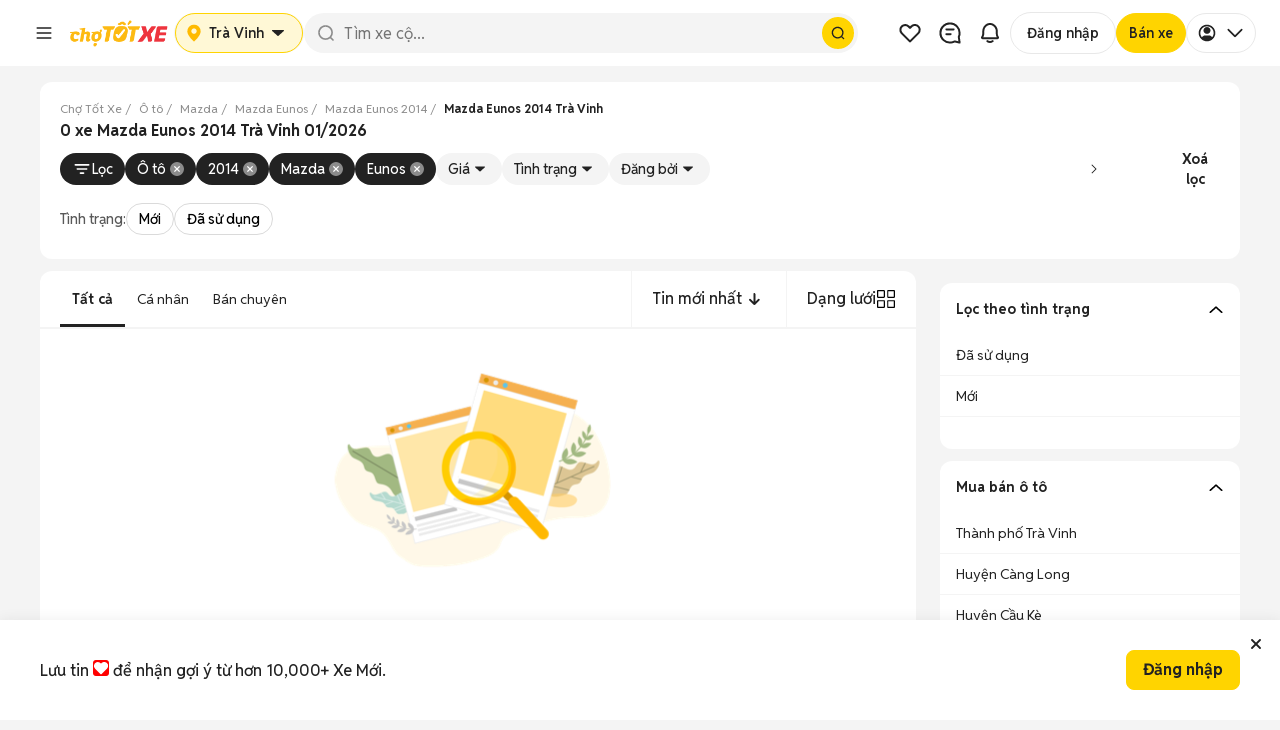

--- FILE ---
content_type: text/html; charset=utf-8
request_url: https://xe.chotot.com/mua-ban-oto-mazda-eunos-2014-tra-vinh-sdcb7cm283mf2014
body_size: 70474
content:
<!DOCTYPE html><html lang="vi"><head><link rel="preload" href="https://static.chotot.com/storage/APP_WRAPPER/v5/5.15.6/veh/header.css" as="style"/><link rel="preload" href="https://static.chotot.com/storage/APP_WRAPPER/v5/5.15.6/veh/footer.css" as="style"/><meta charSet="utf-8"/><meta name="viewport" content="width=device-width"/><link rel="canonical" href="https://xe.chotot.com/mua-ban-oto-mazda-eunos-2014-tra-vinh-sdcb7cm283mf2014"/><link rel="stylesheet" href="https://static.chotot.com/storage/APP_WRAPPER/v5/5.15.6/veh/header.css"/><link rel="stylesheet" href="https://static.chotot.com/storage/APP_WRAPPER/v5/5.15.6/veh/footer.css"/><script type="application/ld+json">{"@context":"https://schema.org","@type":"BreadcrumbList","itemListElement":[{"@type":"ListItem","position":1,"name":"Chợ Tốt Xe","item":"https://xe.chotot.com"},{"@type":"ListItem","position":2,"name":"Ô tô","item":"https://xe.chotot.com/mua-ban-oto"},{"@type":"ListItem","position":3,"name":"Mazda","item":"https://xe.chotot.com/mua-ban-oto-mazda-sdcb7"},{"@type":"ListItem","position":4,"name":"Mazda Eunos","item":"https://xe.chotot.com/mua-ban-oto-mazda-eunos-sdcb7cm283"},{"@type":"ListItem","position":5,"name":"Mazda Eunos 2014","item":"https://xe.chotot.com/mua-ban-oto-mazda-eunos-2014-sdcb7cm283mf2014"},{"@type":"ListItem","position":6,"name":"Mazda Eunos 2014 Trà Vinh"}]}</script><title>Mazda Eunos 2014 ở Trà Vinh 01/2026</title><meta property="og:title" content="Mazda Eunos 2014 ở Trà Vinh 01/2026"/><meta property="og:image" content="https://static.chotot.com/storage/marketplace/ct_orange_c2c_200.jpg"/><meta property="og:url" content="https://xe.chotot.com/mua-ban-oto-mazda-eunos-2014-tra-vinh-sdcb7cm283mf2014"/><meta property="og:type" content="website"/><meta name="description" content="Mua bán xe Mazda Eunos 2014 cũ và mới uy tín, giá rẻ tại Trà Vinh 01/2026. Cập nhật 0 xe Eunos đời 2014 từ tin đăng chính chủ và cửa hàng uy tín trên Chợ Tốt Xe Trà Vinh"/><meta property="og:description" content="Mua bán xe Mazda Eunos 2014 cũ và mới uy tín, giá rẻ tại Trà Vinh 01/2026. Cập nhật 0 xe Eunos đời 2014 từ tin đăng chính chủ và cửa hàng uy tín trên Chợ Tốt Xe Trà Vinh"/><script type="application/ld+json">{"@context":"https://schema.org","@type":"ItemList","name":"Mazda Eunos 2014 ở Trà Vinh 01/2026","itemListElement":[]}</script><meta name="next-head-count" content="16"/><link rel="shortcut icon" href="https://www.chotot.com/chotot-img/favicon.ico"/><link rel="preconnect" href="https://static.chotot.com"/><link rel="preconnect" href="https://adservice.google.com"/><link rel="preconnect" href="https://adservice.google.com.vn"/><link rel="preconnect" href="https://www.googletagmanager.com"/><link rel="preconnect" href="https://www.google-analytics.com"/><link rel="preconnect" href="https://securepubads.g.doubleclick.net"/><link rel="preconnect" href="https://tpc.googlesyndication.com"/><link rel="dns-prefetch" href="https://static.chotot.com/"/><link rel="dns-prefetch" href="https://fonts.gstatic.com/"/><link rel="dns-prefetch" href="https://use.fontawesome.com/"/><link rel="dns-prefetch" data-href="https://fonts.googleapis.com/"/><link rel="dns-prefetch" href="https://anymind360.com/"/><link rel="dns-prefetch" href="https://securepubads.g.doubleclick.net/"/><link rel="dns-prefetch" href="https://www.googletagmanager.com/"/><link rel="dns-prefetch" href="https://connect.facebook.net/"/><link rel="dns-prefetch" href="https://tpc.googlesyndication.com/"/><style>.background-ct{background-color:#ffba00}.placeholder-app-wrapper{height:100px;font-family:Helvetica,Arial,sans-serif;font-size:.875rem;position:-webkit-sticky;position:sticky;top:0;width:100%;z-index:1000}.placeholder-app-wrapper .first{height:50px;width:936px;margin:0 auto}.placeholder-app-wrapper .link-app-wrapper{height:52px;display:-webkit-inline-box;display:-webkit-inline-flex;display:-ms-inline-flexbox;display:inline-flex;-webkit-align-items:center;-webkit-box-align:center;-ms-flex-align:center;align-items:center;width:initial}.placeholder-app-wrapper .input-app-wrapper{width:608px;height:36px;background-color:#fff;border-radius:4px;border:none;position:relative;padding:0;margin-left:0;margin-top:2px;font-size:.875rem;font-weight:400;font-stretch:normal;font-style:normal;line-height:1.33;-webkit-letter-spacing:normal;-moz-letter-spacing:normal;-ms-letter-spacing:normal;letter-spacing:normal;outline:0;color:#9b9b9b;text-indent:12px}.placeholder-app-wrapper .logo-app-wrapper{margin:0 auto;height:35px}.placeholder-app-wrapper{height:100px;font-family:Helvetica,Arial,sans-serif;font-size:.875rem;position:-webkit-sticky;position:sticky;background-color:#ffba00;top:0;width:100%;z-index:1000}.placeholder-app-wrapper .first{height:50px;width:936px;margin:0 auto}.placeholder-app-wrapper .link-app-wrapper{height:52px;display:-webkit-inline-box;display:-webkit-inline-flex;display:-ms-inline-flexbox;display:inline-flex;-webkit-align-items:center;-webkit-box-align:center;-ms-flex-align:center;align-items:center;width:initial}.placeholder-app-wrapper .input-app-wrapper{width:608px;height:36px;background-color:#fff;border-radius:4px;border:none;position:relative;padding:0;margin-left:0;margin-top:2px;font-size:.875rem;font-weight:400;font-stretch:normal;font-style:normal;line-height:1.33;-webkit-letter-spacing:normal;-moz-letter-spacing:normal;-ms-letter-spacing:normal;letter-spacing:normal;outline:0;color:#9b9b9b;text-indent:12px}.placeholder-app-wrapper .logo-app-wrapper{margin:0 auto;height:35px}html{line-height:1.15;-ms-text-size-adjust:100%;-webkit-text-size-adjust:100%}body{margin:0;font-family:Helvetica,Arial,sans-serif;font-display:swap;font-size:14px;line-height:1.42857;color:#333}footer,header{display:block}h1{font-size:2em;margin:.67em 0}main{display:block}p{font-size:14px;margin:0}a{background-color:initial;-webkit-text-decoration-skip:objects}img{border-style:none}button,input{font-family:sans-serif;font-size:100%;line-height:1.15;margin:0}button,input{overflow:visible}button{text-transform:none}button,html [type=button]{-webkit-appearance:button}[type=button]::-moz-focus-inner,button::-moz-focus-inner{border-style:none;padding:0}[type=button]:-moz-focusring,button:-moz-focusring{outline:1px dotted ButtonText}::-webkit-file-upload-button{-webkit-appearance:button;font:inherit}h1{font-family:inherit;font-weight:500;line-height:1.1;color:inherit;margin:0}.container{margin-right:auto;margin-left:auto;padding:0}@media (min-width:768px){.container{width:750px}}@media (min-width:992px){.container{width:980px}}@media (min-width:1200px){.container{width:980px}}.col-md-4,.col-md-8{position:relative;min-height:1px;padding-left:15px;padding-right:15px}@media (min-width:992px){.col-md-4,.col-md-8{float:left}.col-md-8{width:66.66666667%}.col-md-4{width:33.33333333%}}.container:after,.container:before{content:" ";display:table}.container:after{clear:both}button,input{font-family:inherit;font-size:inherit;line-height:inherit}*{box-sizing:border-box}body{background-color:#f4f4f4;color:#222;-webkit-overflow-scrolling:touch}.ct-listing{margin-top:50px;min-height:calc(100vh - 245px)}@media screen and (max-width:768px){.ct-listing{margin-top:0}}a{text-decoration:none}.no-padding{padding:0!important}.d-none{display:none!important}.ct-col-4{padding-left:25px}@media (min-width:992px){.d-lg-block{display:block!important}.ct-col-8{max-width:65%}}.placeholder-app-wrapper{height:100px;font-family:Helvetica,Arial,sans-serif;font-size:.875rem;position:-webkit-sticky;position:sticky;background-color:#ffba00;top:0;width:100%;z-index:1000}.placeholder-app-wrapper .first{height:50px;width:936px;margin:0 auto}.placeholder-app-wrapper .link-app-wrapper{height:52px;display:-webkit-inline-box;display:-webkit-inline-flex;display:-ms-inline-flexbox;display:inline-flex;-webkit-align-items:center;-webkit-box-align:center;-ms-flex-align:center;align-items:center;width:initial}.placeholder-app-wrapper .input-app-wrapper{width:608px;height:36px;background-color:#fff;border-radius:4px;border:none;position:relative;padding:0;margin-left:0;margin-top:2px;font-size:.875rem;font-weight:400;font-stretch:normal;font-style:normal;line-height:1.33;-webkit-letter-spacing:normal;-moz-letter-spacing:normal;-ms-letter-spacing:normal;letter-spacing:normal;outline:0;color:#9b9b9b;text-indent:12px}.placeholder-app-wrapper .logo-app-wrapper{margin:0 auto;height:35px}html{-ms-text-size-adjust:100%;-webkit-text-size-adjust:100%;line-height:1.15}body{color:#333;font-display:swap;font-family:Helvetica,Arial,sans-serif;font-size:14px;line-height:1.42857;margin:0}footer,header{display:block}h1{font-size:2em;margin:.67em 0}main{display:block}p{font-size:14px;margin:0}a{-webkit-text-decoration-skip:objects;background-color:initial}img{border-style:none}button,input{font-family:sans-serif;font-size:100%;line-height:1.15;margin:0}button,input{overflow:visible}button{text-transform:none}button,html [type=button]{-webkit-appearance:button}[type=button]::-moz-focus-inner,button::-moz-focus-inner{border-style:none;padding:0}[type=button]:-moz-focusring,button:-moz-focusring{outline:1px dotted ButtonText}::-webkit-file-upload-button{-webkit-appearance:button;font:inherit}h1{color:inherit;font-family:inherit;font-weight:500;line-height:1.1;margin:0}.container{margin-left:auto;margin-right:auto;padding:0}@media (min-width:768px){.container{width:750px}}@media (min-width:992px){.container{width:980px}}@media (min-width:1200px){.container{width:980px}}.col-md-4,.col-md-8{min-height:1px;padding-left:15px;padding-right:15px;position:relative}@media (min-width:992px){.col-md-4,.col-md-8{float:left}.col-md-8{width:66.66666667%}.col-md-4{width:33.33333333%}}.container:after,.container:before{content:" ";display:table}.container:after{clear:both}button,input{font-family:inherit;font-size:inherit;line-height:inherit}*{box-sizing:border-box}body{-webkit-overflow-scrolling:touch;background-color:#f4f4f4;color:#222}.ct-listing{margin-top:50px;min-height:calc(100vh - 245px)}@media screen and (max-width:768px){.ct-listing{margin-top:0}}a{text-decoration:none}.no-padding{padding:0!important}.d-none{display:none!important}.ct-col-4{padding-left:25px}@media (min-width:992px){.d-lg-block{display:block!important}.ct-col-8{max-width:65%}}.placeholder-app-wrapper{height:100px;font-family:Helvetica,Arial,sans-serif;font-size:.875rem;position:-webkit-sticky;position:sticky;background-color:#ffba00;top:0;width:100%;z-index:1000}.placeholder-app-wrapper .first{height:50px;width:936px;margin:0 auto}.placeholder-app-wrapper .link-app-wrapper{height:52px;display:-webkit-inline-box;display:-webkit-inline-flex;display:-ms-inline-flexbox;display:inline-flex;-webkit-align-items:center;-webkit-box-align:center;-ms-flex-align:center;align-items:center;width:initial}.placeholder-app-wrapper .input-app-wrapper{width:608px;height:36px;background-color:#fff;border-radius:4px;border:none;position:relative;padding:0;margin-left:0;margin-top:2px;font-size:.875rem;font-weight:400;font-stretch:normal;font-style:normal;line-height:1.33;-webkit-letter-spacing:normal;-moz-letter-spacing:normal;-ms-letter-spacing:normal;letter-spacing:normal;outline:0;color:#9b9b9b;text-indent:12px}.placeholder-app-wrapper .logo-app-wrapper{margin:0 auto;height:35px}html{-ms-text-size-adjust:100%;-webkit-text-size-adjust:100%;line-height:1.15}body{color:#333;font-display:swap;font-family:Helvetica,Arial,sans-serif;font-size:14px;line-height:1.42857;margin:0}footer,header{display:block}h1{font-size:2em;margin:.67em 0}main{display:block}p{font-size:14px;margin:0}a{-webkit-text-decoration-skip:objects;background-color:initial}img{border-style:none}button,input{font-family:sans-serif;font-size:100%;line-height:1.15;margin:0}button,input{overflow:visible}button{text-transform:none}button,html [type=button]{-webkit-appearance:button}[type=button]::-moz-focus-inner,button::-moz-focus-inner{border-style:none;padding:0}[type=button]:-moz-focusring,button:-moz-focusring{outline:1px dotted ButtonText}::-webkit-file-upload-button{-webkit-appearance:button;font:inherit}h1{color:inherit;font-family:inherit;font-weight:500;line-height:1.1;margin:0}.container{margin-left:auto;margin-right:auto;padding:0}@media (min-width:768px){.container{width:750px}}@media (min-width:992px){.container{width:980px}}@media (min-width:1200px){.container{width:980px}}.col-md-4,.col-md-8{min-height:1px;padding-left:15px;padding-right:15px;position:relative}@media (min-width:992px){.col-md-4,.col-md-8{float:left}.col-md-8{width:66.66666667%}.col-md-4{width:33.33333333%}}.container:after,.container:before{content:" ";display:table}.container:after{clear:both}button,input{font-family:inherit;font-size:inherit;line-height:inherit}*{box-sizing:border-box}body{-webkit-overflow-scrolling:touch;background-color:#f4f4f4;color:#222}.ct-listing{margin-top:50px;min-height:calc(100vh - 245px)}@media screen and (max-width:768px){.ct-listing{margin-top:0}}a{text-decoration:none}.no-padding{padding:0!important}.d-none{display:none!important}.ct-col-4{padding-left:25px}@media (min-width:992px){.d-lg-block{display:block!important}.ct-col-8{max-width:65%}}</style><link rel="preload" href="https://static.chotot.com/storage/default_images/c2c_ad_image.webp" as="image"/><link rel="preload" href="https://static.chotot.com/storage/marketplace/transparent_logo.png" as="image"/><link rel="preload" href="https://static.chotot.com/storage/chotot-icons/svg/number-image.svg" as="image"/><link rel="preload" href="https://static.chotot.com/storage/chotot-icons/svg/video-icon.svg" as="image"/><link rel="preload" href="https://static.chotot.com/storage/C2C_CDN_STAGING/ee2903a8c78024325cd95b42f500ac69.svg" as="image"/><link rel="preconnect" href="https://fonts.googleapis.com"/><link rel="preconnect" href="https://fonts.gstatic.com"/><link rel="stylesheet" data-href="https://fonts.googleapis.com/css2?family=Reddit+Sans:ital,wght@0,200..900;1,200..900&amp;display=swap"/><link rel="preload" href="https://securepubads.g.doubleclick.net/tag/js/gpt.js" as="script"/><link rel="preload" href="https://static.chotot.com/storage/production/sdk/branch-latest.min.js" as="script"/><script src="https://securepubads.g.doubleclick.net/tag/js/gpt.js" async=""></script><script crossorigin="anonymous" src="https://js.api.here.com/v3/3.1/mapsjs-core.js"></script><meta charSet="utf-8"/><meta name="name" content="Chợ Tốt - Website Mua Bán, Rao Vặt Trực Tuyến Hàng Đầu Của Người Việt"/><meta property="image" content="https://static.chotot.com/storage/marketplace/ct_orange_c2c_200.jpg"/><meta property="fb:admins" content="100003537963527"/><meta property="fb:app_id" content="221564734660253"/><meta name="mobile-web-app-capable" content="yes"/><meta name="apple-mobile-web-app-capable" content="yes"/><meta name="application-name" content="Chotot"/><meta name="apple-mobile-web-app-status-bar-style" content="#FDCE09"/><meta name="apple-mobile-web-app-title" content="Chotot.com"/><meta name="theme-color" content="#FDCE09"/><style data-styled="" data-styled-version="4.4.1"></style><link rel="preload" href="https://static.chotot.com/storage/CT_WEB_VEH_ADLISTING_CDN/e564db79/_next/static/css/ea01cf97eafdb14b.css" as="style"/><link rel="stylesheet" href="https://static.chotot.com/storage/CT_WEB_VEH_ADLISTING_CDN/e564db79/_next/static/css/ea01cf97eafdb14b.css" data-n-g=""/><link rel="preload" href="https://static.chotot.com/storage/CT_WEB_VEH_ADLISTING_CDN/e564db79/_next/static/css/502a20de1db2607c.css" as="style"/><link rel="stylesheet" href="https://static.chotot.com/storage/CT_WEB_VEH_ADLISTING_CDN/e564db79/_next/static/css/502a20de1db2607c.css" data-n-p=""/><link rel="preload" href="https://static.chotot.com/storage/CT_WEB_VEH_ADLISTING_CDN/e564db79/_next/static/css/da2ac471c775c1f2.css" as="style"/><link rel="stylesheet" href="https://static.chotot.com/storage/CT_WEB_VEH_ADLISTING_CDN/e564db79/_next/static/css/da2ac471c775c1f2.css" data-n-p=""/><link rel="preload" href="https://static.chotot.com/storage/CT_WEB_VEH_ADLISTING_CDN/e564db79/_next/static/css/15d9935fa848cf7f.css" as="style"/><link rel="stylesheet" href="https://static.chotot.com/storage/CT_WEB_VEH_ADLISTING_CDN/e564db79/_next/static/css/15d9935fa848cf7f.css" data-n-p=""/><link rel="preload" href="https://static.chotot.com/storage/CT_WEB_VEH_ADLISTING_CDN/e564db79/_next/static/css/b31c6f86d5fbbed0.css" as="style"/><link rel="stylesheet" href="https://static.chotot.com/storage/CT_WEB_VEH_ADLISTING_CDN/e564db79/_next/static/css/b31c6f86d5fbbed0.css" data-n-p=""/><link rel="preload" href="https://static.chotot.com/storage/CT_WEB_VEH_ADLISTING_CDN/e564db79/_next/static/css/2072b51c4e8fb85c.css" as="style"/><link rel="stylesheet" href="https://static.chotot.com/storage/CT_WEB_VEH_ADLISTING_CDN/e564db79/_next/static/css/2072b51c4e8fb85c.css"/><link rel="preload" href="https://static.chotot.com/storage/CT_WEB_VEH_ADLISTING_CDN/e564db79/_next/static/css/d1ac5ab98fbfed16.css" as="style"/><link rel="stylesheet" href="https://static.chotot.com/storage/CT_WEB_VEH_ADLISTING_CDN/e564db79/_next/static/css/d1ac5ab98fbfed16.css"/><link rel="preload" href="https://static.chotot.com/storage/CT_WEB_VEH_ADLISTING_CDN/e564db79/_next/static/css/54334d51474f704a.css" as="style"/><link rel="stylesheet" href="https://static.chotot.com/storage/CT_WEB_VEH_ADLISTING_CDN/e564db79/_next/static/css/54334d51474f704a.css"/><link rel="preload" href="https://static.chotot.com/storage/CT_WEB_VEH_ADLISTING_CDN/e564db79/_next/static/css/bb2f51c5669282c7.css" as="style"/><link rel="stylesheet" href="https://static.chotot.com/storage/CT_WEB_VEH_ADLISTING_CDN/e564db79/_next/static/css/bb2f51c5669282c7.css"/><link rel="preload" href="https://static.chotot.com/storage/CT_WEB_VEH_ADLISTING_CDN/e564db79/_next/static/css/c663af43aea2a278.css" as="style"/><link rel="stylesheet" href="https://static.chotot.com/storage/CT_WEB_VEH_ADLISTING_CDN/e564db79/_next/static/css/c663af43aea2a278.css"/><noscript data-n-css=""></noscript><script defer="" nomodule="" src="https://static.chotot.com/storage/CT_WEB_VEH_ADLISTING_CDN/e564db79/_next/static/chunks/polyfills-c67a75d1b6f99dc8.js"></script><script defer="" src="https://static.chotot.com/storage/CT_WEB_VEH_ADLISTING_CDN/e564db79/_next/static/chunks/1519.d17d54bd3a665c9d.js"></script><script defer="" src="https://static.chotot.com/storage/CT_WEB_VEH_ADLISTING_CDN/e564db79/_next/static/chunks/1335.1fe8ea6cac21ce70.js"></script><script defer="" src="https://static.chotot.com/storage/CT_WEB_VEH_ADLISTING_CDN/e564db79/_next/static/chunks/9709.5702a0c2da8b9d96.js"></script><script defer="" src="https://static.chotot.com/storage/CT_WEB_VEH_ADLISTING_CDN/e564db79/_next/static/chunks/3847.2e6889cb2ab357b4.js"></script><script defer="" src="https://static.chotot.com/storage/CT_WEB_VEH_ADLISTING_CDN/e564db79/_next/static/chunks/8037.a6e154aa8f610537.js"></script><script src="https://static.chotot.com/storage/CT_WEB_VEH_ADLISTING_CDN/e564db79/_next/static/chunks/webpack-249ea4fc01a60b8b.js" defer=""></script><script src="https://static.chotot.com/storage/CT_WEB_VEH_ADLISTING_CDN/e564db79/_next/static/chunks/framework-e121de656f31112c.js" defer=""></script><script src="https://static.chotot.com/storage/CT_WEB_VEH_ADLISTING_CDN/e564db79/_next/static/chunks/main-2d2b01eefa50c2aa.js" defer=""></script><script src="https://static.chotot.com/storage/CT_WEB_VEH_ADLISTING_CDN/e564db79/_next/static/chunks/pages/_app-60fe4b7819bdd14a.js" defer=""></script><script src="https://static.chotot.com/storage/CT_WEB_VEH_ADLISTING_CDN/e564db79/_next/static/chunks/f69bbb46-be4bde730abfe829.js" defer=""></script><script src="https://static.chotot.com/storage/CT_WEB_VEH_ADLISTING_CDN/e564db79/_next/static/chunks/5721-2eccf2ba911888a2.js" defer=""></script><script src="https://static.chotot.com/storage/CT_WEB_VEH_ADLISTING_CDN/e564db79/_next/static/chunks/8657-9f4785ae756dc464.js" defer=""></script><script src="https://static.chotot.com/storage/CT_WEB_VEH_ADLISTING_CDN/e564db79/_next/static/chunks/7887-d9e4091924295d64.js" defer=""></script><script src="https://static.chotot.com/storage/CT_WEB_VEH_ADLISTING_CDN/e564db79/_next/static/chunks/2387-176dda5be148a368.js" defer=""></script><script src="https://static.chotot.com/storage/CT_WEB_VEH_ADLISTING_CDN/e564db79/_next/static/chunks/1103-dd7b6660ee55b0f5.js" defer=""></script><script src="https://static.chotot.com/storage/CT_WEB_VEH_ADLISTING_CDN/e564db79/_next/static/chunks/1629-8d1fd68751213e45.js" defer=""></script><script src="https://static.chotot.com/storage/CT_WEB_VEH_ADLISTING_CDN/e564db79/_next/static/chunks/6203-ecf3ac312de49893.js" defer=""></script><script src="https://static.chotot.com/storage/CT_WEB_VEH_ADLISTING_CDN/e564db79/_next/static/chunks/5972-a6cd62a1235f5cf5.js" defer=""></script><script src="https://static.chotot.com/storage/CT_WEB_VEH_ADLISTING_CDN/e564db79/_next/static/chunks/9353-80d8c8d4d885a525.js" defer=""></script><script src="https://static.chotot.com/storage/CT_WEB_VEH_ADLISTING_CDN/e564db79/_next/static/chunks/6-61a10c7690cc02b1.js" defer=""></script><script src="https://static.chotot.com/storage/CT_WEB_VEH_ADLISTING_CDN/e564db79/_next/static/chunks/529-c460ab39f3f78f02.js" defer=""></script><script src="https://static.chotot.com/storage/CT_WEB_VEH_ADLISTING_CDN/e564db79/_next/static/chunks/9318-812acac1bcb3fefe.js" defer=""></script><script src="https://static.chotot.com/storage/CT_WEB_VEH_ADLISTING_CDN/e564db79/_next/static/chunks/pages/listView-4a3aab218de40763.js" defer=""></script><script src="https://static.chotot.com/storage/CT_WEB_VEH_ADLISTING_CDN/e564db79/_next/static/Y89AZZhnIGkSH4m3CxCLG/_buildManifest.js" defer=""></script><script src="https://static.chotot.com/storage/CT_WEB_VEH_ADLISTING_CDN/e564db79/_next/static/Y89AZZhnIGkSH4m3CxCLG/_ssgManifest.js" defer=""></script><style id="__jsx-789800875">#nprogress{pointer-events:none;}#nprogress .bar{background:#589F39;position:fixed;z-index:1031;top:0;left:0;width:100%;height:3px;}#nprogress .peg{display:block;position:absolute;right:0px;width:100px;height:100%;box-shadow:0 0 10px #589F39,0 0 5px #589F39;opacity:1;-webkit-transform:rotate(3deg) translate(0px,-4px);-ms-transform:rotate(3deg) translate(0px,-4px);-webkit-transform:rotate(3deg) translate(0px,-4px);-ms-transform:rotate(3deg) translate(0px,-4px);transform:rotate(3deg) translate(0px,-4px);}.nprogress-custom-parent{overflow:hidden;position:relative;}.nprogress-custom-parent #nprogress,.nprogress-custom-parent #nprogress .bar{position:absolute;}</style><link rel="stylesheet" href="https://fonts.googleapis.com/css2?family=Reddit+Sans:ital,wght@0,200..900;1,200..900&display=swap"/></head><body><div id="__next" data-reactroot=""><div style="position:relative"><div></div><div class="awp-lqmb98x"><div class="desktop-layout" id="placeholder-app-wrapper"><div class="awp-db7ckks"><div class="awp-cxeeogz"><span width="40px" height="40px" class="awp-s8xoqk5" style="--s8xoqk5-0:0;--s8xoqk5-1:100%;--s8xoqk5-2:40px;--s8xoqk5-3:40px;--s8xoqk5-4:20px"></span><span width="100px" height="40px" class="awp-s8xoqk5" style="--s8xoqk5-0:0;--s8xoqk5-1:100%;--s8xoqk5-2:100px;--s8xoqk5-3:40px;--s8xoqk5-4:8px"></span></div><div class="awp-c14ktedy"><span width="120px" height="40px" class="awp-s8xoqk5" style="--s8xoqk5-0:0;--s8xoqk5-1:100%;--s8xoqk5-2:120px;--s8xoqk5-3:40px;--s8xoqk5-4:8px"></span><span width="100%" height="40px" class="awp-s8xoqk5" style="--s8xoqk5-0:0;--s8xoqk5-1:100%;--s8xoqk5-2:100%;--s8xoqk5-3:40px;--s8xoqk5-4:20px"></span></div><div class="awp-c6vyztg"><span width="40px" height="40px" class="awp-s8xoqk5" style="--s8xoqk5-0:0;--s8xoqk5-1:100%;--s8xoqk5-2:40px;--s8xoqk5-3:40px;--s8xoqk5-4:20px"></span><span width="40px" height="40px" class="awp-s8xoqk5" style="--s8xoqk5-0:0;--s8xoqk5-1:100%;--s8xoqk5-2:40px;--s8xoqk5-3:40px;--s8xoqk5-4:20px"></span><span width="40px" height="40px" class="awp-s8xoqk5" style="--s8xoqk5-0:0;--s8xoqk5-1:100%;--s8xoqk5-2:40px;--s8xoqk5-3:40px;--s8xoqk5-4:20px"></span><span width="102px" height="40px" class="awp-s8xoqk5" style="--s8xoqk5-0:0;--s8xoqk5-1:100%;--s8xoqk5-2:102px;--s8xoqk5-3:40px;--s8xoqk5-4:20px"></span><span width="93px" height="40px" class="awp-s8xoqk5" style="--s8xoqk5-0:0;--s8xoqk5-1:100%;--s8xoqk5-2:93px;--s8xoqk5-3:40px;--s8xoqk5-4:20px"></span><span width="76px" height="40px" class="awp-s8xoqk5" style="--s8xoqk5-0:0;--s8xoqk5-1:100%;--s8xoqk5-2:76px;--s8xoqk5-3:40px;--s8xoqk5-4:20px"></span></div></div></div><div class="mobile-layout" id="placeholder-app-wrapper-mobile"><div class="awp-m142hgac"><span class="awp-cy0b26w awp-s8xoqk5" width="24px" height="24px" style="--s8xoqk5-0:0;--s8xoqk5-1:100%;--s8xoqk5-2:24px;--s8xoqk5-3:24px;--s8xoqk5-4:8px"></span><span class="awp-c1efdrb0 awp-s8xoqk5" width="96px" height="26px" style="--s8xoqk5-0:0;--s8xoqk5-1:100%;--s8xoqk5-2:96px;--s8xoqk5-3:26px;--s8xoqk5-4:8px"></span><div class="awp-cn1nf11"><span class="awp-c1glujj6 awp-s8xoqk5" width="24px" height="24px" style="--s8xoqk5-0:0;--s8xoqk5-1:100%;--s8xoqk5-2:24px;--s8xoqk5-3:24px;--s8xoqk5-4:8px"></span><span class="awp-cafohgi awp-s8xoqk5" width="24px" height="24px" style="--s8xoqk5-0:0;--s8xoqk5-1:100%;--s8xoqk5-2:24px;--s8xoqk5-3:24px;--s8xoqk5-4:8px"></span></div></div></div></div><div class="fc4z13b s4ysh3s"><div style="display:flex;flex-direction:column;gap:8px;width:100%"><div id="breadCrumbSection" class="webxxbj" style="--webxxbj-0:visible;--webxxbj-1:1;--webxxbj-2:auto"><div id="breadCrumbSection"><div><div class="BreadCrumb_wrapperOverflow__Iycpy"><ol class="BreadCrumb_breadcrumb__zGT1y "><li class="BreadCrumb_breadcrumbItem__M8Q4i BreadCrumb_link__KeNbI"><a href="https://xe.chotot.com"><span>Chợ Tốt Xe</span></a></li><li class="BreadCrumb_breadcrumbItem__M8Q4i BreadCrumb_link__KeNbI"><a href="https://xe.chotot.com/mua-ban-oto"><span>Ô tô</span></a></li><li class="BreadCrumb_breadcrumbItem__M8Q4i BreadCrumb_link__KeNbI"><a href="https://xe.chotot.com/mua-ban-oto-mazda-sdcb7"><span>Mazda</span></a></li><li class="BreadCrumb_breadcrumbItem__M8Q4i BreadCrumb_link__KeNbI"><a href="https://xe.chotot.com/mua-ban-oto-mazda-eunos-sdcb7cm283"><span>Mazda Eunos</span></a></li><li class="BreadCrumb_breadcrumbItem__M8Q4i BreadCrumb_link__KeNbI"><a href="https://xe.chotot.com/mua-ban-oto-mazda-eunos-2014-sdcb7cm283mf2014"><span>Mazda Eunos 2014</span></a></li><li class="BreadCrumb_breadcrumbItem__M8Q4i"><span class="BreadCrumb_breadcrumbLastItem__Bu4C8">Mazda Eunos 2014 Trà Vinh</span></li></ol><i class="BreadCrumb_iconPrev__2wAMN false" tabindex="0" role="button" aria-label="Prev"></i><i class="BreadCrumb_iconNext__r0oRt false" tabindex="0" role="button" aria-label="Next"></i></div></div></div></div><div id="metaTitleSection" class="webxxbj" style="--webxxbj-0:visible;--webxxbj-1:1;--webxxbj-2:auto"><div id="metaTitleSection"><div class="m1rjlxrg"><div class="MetaTitleRevamp_wrapper__2FAv0 false"><h1 itemProp="name" class="MetaTitleRevamp_title__0WybV MetaTitleRevamp_heading1__NUvBw">0 xe Mazda Eunos 2014 Trà Vinh 01/2026</h1></div></div></div></div><div id="correctQuerySection" class="webxxbj" style="--webxxbj-0:visible;--webxxbj-1:1;--webxxbj-2:auto"><div id="correctQuerySection"><div></div></div></div></div><div id="dynamicFilterSection" class="d1zx680"><div class="fjf2x75"><div class="fys6qp2"><div class="p172182z s1x44w3t" width="100%" height="52px" style="--s1x44w3t-0:100%;--s1x44w3t-1:52px;--s1x44w3t-2:4px"></div></div></div></div><div id="contextualFilterSection" class="webxxbj" style="--webxxbj-0:visible;--webxxbj-1:1;--webxxbj-2:auto"><div id="contextualFilterSection"></div></div></div><div class="container veh-container ct-listing"><div class="styles_listViewWrapper__gETtz"><div class="styles_base__9qKMf"><header><div></div></header><main><div class="no-padding col-md-12 ct-m-x-876  float-left"><div style="height:44px;width:100%;background-color:#fff"></div><div></div><div class="list-view"><div><div class="col-xs-12 no-padding"></div></div></div></div><div style="display:flex;gap:16px;flex-direction:column"><div class="ct-m-300 d-lg-block d-none"><div></div></div><div class="c10igplu"><div class="faq076w"><div class="fc34dvu" style="--fc34dvu-0:-90deg"><p>Lọc theo tình trạng</p><div class="w1qklfav"><img alt="see more icon" src="https://static.chotot.com/storage/chotot-icons/svg/right-chevron.svg" width="16" height="16"/></div></div><div class="  f9vjb5m"><ul class="f15i7i28"><a href="/mua-ban-oto-mazda-eunos-2014-cu-tra-vinh-sdcb7cm283mf2014ca1" class="f10196lj"><span>Đã sử dụng</span></a><a href="/mua-ban-oto-mazda-eunos-2014-moi-tra-vinh-sdcb7cm283mf2014ca2" class="f10196lj"><span>Mới</span></a></ul></div></div><div class="faq076w"><div class="fc34dvu" style="--fc34dvu-0:-90deg"><p>Mua bán ô tô</p><div class="w1qklfav"><img alt="see more icon" src="https://static.chotot.com/storage/chotot-icons/svg/right-chevron.svg" width="16" height="16"/></div></div><div class="  f9vjb5m"><ul class="f15i7i28"><a href="/mua-ban-oto-mazda-eunos-2014-thanh-pho-tra-vinh-tra-vinh-sdcb7cm283mf2014" class="f10196lj"><span>Thành phố Trà Vinh</span></a><a href="/mua-ban-oto-mazda-eunos-2014-huyen-cang-long-tra-vinh-sdcb7cm283mf2014" class="f10196lj"><span>Huyện Càng Long</span></a><a href="/mua-ban-oto-mazda-eunos-2014-huyen-cau-ke-tra-vinh-sdcb7cm283mf2014" class="f10196lj"><span>Huyện Cầu Kè</span></a><a href="/mua-ban-oto-mazda-eunos-2014-huyen-cau-ngang-tra-vinh-sdcb7cm283mf2014" class="f10196lj"><span>Huyện Cầu Ngang</span></a><a href="/mua-ban-oto-mazda-eunos-2014-huyen-chau-thanh-tra-vinh-sdcb7cm283mf2014" class="f10196lj"><span>Huyện Châu Thành</span></a><a href="/mua-ban-oto-mazda-eunos-2014-huyen-duyen-hai-tra-vinh-sdcb7cm283mf2014" class="f10196lj"><span>Huyện Duyên Hải</span></a><a href="/mua-ban-oto-mazda-eunos-2014-huyen-tieu-can-tra-vinh-sdcb7cm283mf2014" class="f10196lj"><span>Huyện Tiểu Cần</span></a><a href="/mua-ban-oto-mazda-eunos-2014-huyen-tra-cu-tra-vinh-sdcb7cm283mf2014" class="f10196lj"><span>Huyện Trà Cú</span></a><a href="/mua-ban-oto-mazda-eunos-2014-thi-xa-duyen-hai-tra-vinh-sdcb7cm283mf2014" class="f10196lj"><span>Thị xã Duyên Hải</span></a></ul></div></div><div class="faq076w"><div class="fc34dvu" style="--fc34dvu-0:-90deg"><p>Tiện ích</p><div class="w1qklfav"><img alt="see more icon" src="https://static.chotot.com/storage/chotot-icons/svg/right-chevron.svg" width="16" height="16"/></div></div><div class="  f9vjb5m"><ul class="f15i7i28"><a href="https://xe.chotot.com/kinh-nghiem" class="f10196lj"><span>Kinh nghiệm</span></a></ul></div></div></div></div><div class="ct-m-300 d-lg-block d-none"><div></div></div></main><footer><div></div><div class="SeoWrapper_SeoWrapper__GFi4C"><div class="col-xs-12 text-justify text-muted CategoryDescription_catDescription__oO7PB"><div id="contentSeoCat" class="CategoryDescription_contentWrap__kj0J7"><p>Mua bán xe ô tô <strong>Mazda Eunos 2014</strong> cũ và mới giá tốt cập nhật tháng 01/2026 tại Trà Vinh từ người bán cá nhân, cửa hàng, đối tác uy tín trên Chợ Tốt Xe. Người mua dễ dàng tìm kiếm đa dạng mẫu mã, phiên bản xe Mazda Eunos đời 2014 giá rẻ, xe lướt chất lượng tốt. Với giao diện thân thiện và các tính năng trên chuyên trang, người mua dễ dàng so sánh giá cả và mẫu mã xe qua các tin đăng được kiểm duyệt chặt chẽ, thông tin rõ ràng, hình ảnh thực tế. Hiện đang có 0 xe Mazda Eunos 2014 được đăng bán tại Trà Vinh 21/01/2026.<br/><br/>Nếu có nhu cầu bán xe hơi Mazda Eunos 2014 cũ hoặc bất kỳ mẫu <a style="" href="https://xe.chotot.com/mua-ban-oto">xe ô tô cũ</a> nào, đừng ngần ngại đăng tin ngay hôm nay để tiếp cận số lượng lớn người mua tiềm năng ở Trà Vinh!</p></div><p id="seeMore" class="CategoryDescription_seeMore__O88IL"><button class="b1b6q6wa outline o-tertiary r-normal medium w-bold" data-clad="Button" type="button" id="buttonSeeMore">Xem thêm</button></p></div><div class="c80yfa1"><div class="faq076w"><div class="fc34dvu" style="--fc34dvu-0:-90deg"><p>Lọc theo tình trạng</p><div class="w1qklfav"><img alt="see more icon" src="https://static.chotot.com/storage/chotot-icons/svg/right-chevron.svg" width="16" height="16"/></div></div><div class="  f9vjb5m"><ul class="f15i7i28"><a href="/mua-ban-oto-mazda-eunos-2014-cu-tra-vinh-sdcb7cm283mf2014ca1" class="f10196lj"><span>Đã sử dụng</span></a><a href="/mua-ban-oto-mazda-eunos-2014-moi-tra-vinh-sdcb7cm283mf2014ca2" class="f10196lj"><span>Mới</span></a></ul></div></div><div class="faq076w"><div class="fc34dvu" style="--fc34dvu-0:-90deg"><p>Mua bán ô tô</p><div class="w1qklfav"><img alt="see more icon" src="https://static.chotot.com/storage/chotot-icons/svg/right-chevron.svg" width="16" height="16"/></div></div><div class="  f9vjb5m"><ul class="f15i7i28"><a href="/mua-ban-oto-mazda-eunos-2014-thanh-pho-tra-vinh-tra-vinh-sdcb7cm283mf2014" class="f10196lj"><span>Thành phố Trà Vinh</span></a><a href="/mua-ban-oto-mazda-eunos-2014-huyen-cang-long-tra-vinh-sdcb7cm283mf2014" class="f10196lj"><span>Huyện Càng Long</span></a><a href="/mua-ban-oto-mazda-eunos-2014-huyen-cau-ke-tra-vinh-sdcb7cm283mf2014" class="f10196lj"><span>Huyện Cầu Kè</span></a><a href="/mua-ban-oto-mazda-eunos-2014-huyen-cau-ngang-tra-vinh-sdcb7cm283mf2014" class="f10196lj"><span>Huyện Cầu Ngang</span></a><a href="/mua-ban-oto-mazda-eunos-2014-huyen-chau-thanh-tra-vinh-sdcb7cm283mf2014" class="f10196lj"><span>Huyện Châu Thành</span></a><a href="/mua-ban-oto-mazda-eunos-2014-huyen-duyen-hai-tra-vinh-sdcb7cm283mf2014" class="f10196lj"><span>Huyện Duyên Hải</span></a><a href="/mua-ban-oto-mazda-eunos-2014-huyen-tieu-can-tra-vinh-sdcb7cm283mf2014" class="f10196lj"><span>Huyện Tiểu Cần</span></a><a href="/mua-ban-oto-mazda-eunos-2014-huyen-tra-cu-tra-vinh-sdcb7cm283mf2014" class="f10196lj"><span>Huyện Trà Cú</span></a><a href="/mua-ban-oto-mazda-eunos-2014-thi-xa-duyen-hai-tra-vinh-sdcb7cm283mf2014" class="f10196lj"><span>Thị xã Duyên Hải</span></a></ul></div></div><div class="faq076w"><div class="fc34dvu" style="--fc34dvu-0:-90deg"><p>Tiện ích</p><div class="w1qklfav"><img alt="see more icon" src="https://static.chotot.com/storage/chotot-icons/svg/right-chevron.svg" width="16" height="16"/></div></div><div class="  f9vjb5m"><ul class="f15i7i28"><a href="https://xe.chotot.com/kinh-nghiem" class="f10196lj"><span>Kinh nghiệm</span></a></ul></div></div></div></div></footer></div></div><div></div><div></div></div><div></div></div></div><script>window.ENV = "production"; window.BASE_DOMAIN = "com"; window.GTM_CONTAINER = "GTM-NZKHXF7"; window.SITE_ID = "2";window.SITE_NAME = "vehicle";window.REFERRER_DOMAIN = "vieclamtot,nhatot";window.SITE_DOMAIN = "chotot";window.ENABLE_CHAT_ONLY = "false";window.REMIND_HIDE_PHONE_INTERVAL = "28800000";window.IPQS_KEY = "[base64]";window.GOOGLE_CLIENT_ID = "5022248495-ppipcr46gh7d65rtf1ogd8p2al7re5gv.apps.googleusercontent.com";window.ENABLE_GOOGLE_ONE_TAP = "true"</script><script id="__NEXT_DATA__" type="application/json">{"props":{"isServer":true,"initialState":{"adFeature":{"loaded":true,"loading":false,"mapping":{"1":"{\"background-color\": \"#0194A4\", \"border-color\": \"#0194A4\", \"color\": \"#FFFFFF\", \"text\": \"XE MỚI\"}","2":"{\"background-color\": \"#FFFFFF\", \"border-color\": \"#CB2026\", \"color\": \"#CB2026\", \"text\": \"GIÁ TỐT\"}","3":"{\"background-color\": \"#F59A00\", \"border-color\": \"#F59A00\", \"color\": \"#FFFFFF\", \"text\": \"HOT\"}","4":"{\"background-color\": \"#0194A4\", \"border-color\": \"#0194A4\", \"color\": \"#FFFFFF\", \"text\": \"TUYỂN GẤP\"}","5":"{\"background-color\": \"#FFFFFF\", \"border-color\": \"#CB2026\", \"color\": \"#CB2026\", \"text\": \"LƯƠNG TỐT\"}","6":"{\"background-color\": \"#F59A00\", \"border-color\": \"#F59A00\", \"color\": \"#FFFFFF\", \"text\": \"HOT\"}","7":"{\"background-color\": \"#0194A4\", \"border-color\": \"#0194A4\", \"color\": \"#FFFFFF\", \"text\": \"GỌI NGAY\"}","8":"{\"background-color\": \"#FFFFFF\", \"border-color\": \"#CB2026\", \"color\": \"#CB2026\", \"text\": \"GIẢM GIÁ\"}","9":"{\"background-color\": \"#F59A00\", \"border-color\": \"#F59A00\", \"color\": \"#FFFFFF\", \"text\": \"HOT\"}","10":"{\"background-color\": \"#0194A4\", \"border-color\": \"#0194A4\", \"color\": \"#FFFFFF\", \"text\": \"BÁN GẤP\"}","11":"{\"background-color\": \"#FFFFFF\", \"border-color\": \"#CB2026\", \"color\": \"#CB2026\", \"text\": \"GIÁ TỐT\"}","12":"{\"background-color\": \"#F59A00\", \"border-color\": \"#F59A00\", \"color\": \"#FFFFFF\", \"text\": \"HOT\"}","13":"{\"background-color\": \"#0194A4\", \"border-color\": \"#0194A4\", \"color\": \"#FFFFFF\", \"text\": \"BÁN GẤP\"}","14":"{\"background-color\": \"#FFFFFF\", \"border-color\": \"#CB2026\", \"color\": \"#CB2026\", \"text\": \"GIẢM GIÁ\"}","15":"{\"background-color\": \"#F59A00\", \"border-color\": \"#F59A00\", \"color\": \"#FFFFFF\", \"text\": \"HOT\"}","16":"{\"background-color\": \"#0194A4\", \"border-color\": \"#0194A4\", \"color\": \"#FFFFFF\", \"text\": \"BÁN GẤP\"}","17":"{\"background-color\": \"#FFFFFF\", \"border-color\": \"#CB2026\", \"color\": \"#CB2026\", \"text\": \"GIẢM GIÁ\"}","18":"{\"background-color\": \"#F59A00\", \"border-color\": \"#F59A00\", \"color\": \"#FFFFFF\", \"text\": \"HOT\"}","19":"{\"background-color\": \"#F59A00\", \"border-color\": \"#F59A00\", \"color\": \"#FFFFFF\", \"text\": \"HOT\"}","60":"{\"background-color\": \"#E16F38\", \"border-color\": \"#E16F38\", \"color\": \"#FFFFFF\", \"text\": \"Rẻhơn1%\"}","61":"{\"background-color\": \"#E16F38\", \"border-color\": \"#E16F38\", \"color\": \"#FFFFFF\", \"text\": \"Rẻhơn2%\"}","62":"{\"background-color\": \"#E16F38\", \"border-color\": \"#E16F38\", \"color\": \"#FFFFFF\", \"text\": \"Rẻhơn3%\"}","63":"{\"background-color\": \"#E16F38\", \"border-color\": \"#E16F38\", \"color\": \"#FFFFFF\", \"text\": \"Rẻhơn4%\"}","64":"{\"background-color\": \"#E16F38\", \"border-color\": \"#E16F38\", \"color\": \"#FFFFFF\", \"text\": \"Rẻhơn5%\"}","65":"{\"background-color\": \"#E16F38\", \"border-color\": \"#E16F38\", \"color\": \"#FFFFFF\", \"text\": \"Rẻhơn6%\"}","66":"{\"background-color\": \"#E16F38\", \"border-color\": \"#E16F38\", \"color\": \"#FFFFFF\", \"text\": \"Rẻhơn7%\"}","67":"{\"background-color\": \"#E16F38\", \"border-color\": \"#E16F38\", \"color\": \"#FFFFFF\", \"text\": \"Rẻhơn8%\"}","68":"{\"background-color\": \"#E16F38\", \"border-color\": \"#E16F38\", \"color\": \"#FFFFFF\", \"text\": \"Rẻhơn9%\"}","69":"{\"background-color\": \"#E16F38\", \"border-color\": \"#E16F38\", \"color\": \"#FFFFFF\", \"text\": \"Rẻhơn10%\"}","70":"{\"background-color\": \"#E16F38\", \"border-color\": \"#E16F38\", \"color\": \"#FFFFFF\", \"text\": \"Rẻhơn11%\"}","71":"{\"background-color\": \"#E16F38\", \"border-color\": \"#E16F38\", \"color\": \"#FFFFFF\", \"text\": \"Rẻhơn12%\"}","72":"{\"background-color\": \"#E16F38\", \"border-color\": \"#E16F38\", \"color\": \"#FFFFFF\", \"text\": \"Rẻhơn13%\"}","73":"{\"background-color\": \"#E16F38\", \"border-color\": \"#E16F38\", \"color\": \"#FFFFFF\", \"text\": \"Rẻhơn14%\"}","74":"{\"background-color\": \"#E16F38\", \"border-color\": \"#E16F38\", \"color\": \"#FFFFFF\", \"text\": \"Rẻhơn15%\"}","75":"{\"background-color\": \"#E16F38\", \"border-color\": \"#E16F38\", \"color\": \"#FFFFFF\", \"text\": \"Rẻhơn16%\"}","76":"{\"background-color\": \"#E16F38\", \"border-color\": \"#E16F38\", \"color\": \"#FFFFFF\", \"text\": \"Rẻhơn17%\"}","77":"{\"background-color\": \"#E16F38\", \"border-color\": \"#E16F38\", \"color\": \"#FFFFFF\", \"text\": \"Rẻhơn18%\"}","78":"{\"background-color\": \"#E16F38\", \"border-color\": \"#E16F38\", \"color\": \"#FFFFFF\", \"text\": \"Rẻhơn19%\"}","79":"{\"background-color\": \"#E16F38\", \"border-color\": \"#E16F38\", \"color\": \"#FFFFFF\", \"text\": \"Rẻhơn20%\"}","80":"{\"background-color\": \"#E16F38\", \"border-color\": \"#E16F38\", \"color\": \"#FFFFFF\", \"text\": \"Rẻhơn21%\"}","81":"{\"background-color\": \"#E16F38\", \"border-color\": \"#E16F38\", \"color\": \"#FFFFFF\", \"text\": \"Rẻhơn22%\"}","82":"{\"background-color\": \"#E16F38\", \"border-color\": \"#E16F38\", \"color\": \"#FFFFFF\", \"text\": \"Rẻhơn23%\"}","83":"{\"background-color\": \"#E16F38\", \"border-color\": \"#E16F38\", \"color\": \"#FFFFFF\", \"text\": \"Rẻhơn24%\"}","84":"{\"background-color\": \"#E16F38\", \"border-color\": \"#E16F38\", \"color\": \"#FFFFFF\", \"text\": \"Rẻhơn25%\"}","85":"{\"background-color\": \"#E16F38\", \"border-color\": \"#E16F38\", \"color\": \"#FFFFFF\", \"text\": \"Rẻhơn26%\"}","86":"{\"background-color\": \"#E16F38\", \"border-color\": \"#E16F38\", \"color\": \"#FFFFFF\", \"text\": \"Rẻhơn27%\"}","87":"{\"background-color\": \"#E16F38\", \"border-color\": \"#E16F38\", \"color\": \"#FFFFFF\", \"text\": \"Rẻhơn28%\"}","88":"{\"background-color\": \"#E16F38\", \"border-color\": \"#E16F38\", \"color\": \"#FFFFFF\", \"text\": \"Rẻhơn29%\"}","89":"{\"background-color\": \"#E16F38\", \"border-color\": \"#E16F38\", \"color\": \"#FFFFFF\", \"text\": \"Rẻhơn30%\"}","90":"{\"background-color\": \"#E16F38\", \"border-color\": \"#E16F38\", \"color\": \"#FFFFFF\", \"text\": \"Rẻhơn31%\"}","91":"{\"background-color\": \"#E16F38\", \"border-color\": \"#E16F38\", \"color\": \"#FFFFFF\", \"text\": \"Rẻhơn32%\"}","92":"{\"background-color\": \"#E16F38\", \"border-color\": \"#E16F38\", \"color\": \"#FFFFFF\", \"text\": \"Rẻhơn33%\"}","93":"{\"background-color\": \"#E16F38\", \"border-color\": \"#E16F38\", \"color\": \"#FFFFFF\", \"text\": \"Rẻhơn34%\"}","94":"{\"background-color\": \"#E16F38\", \"border-color\": \"#E16F38\", \"color\": \"#FFFFFF\", \"text\": \"Rẻhơn35%\"}","95":"{\"background-color\": \"#E16F38\", \"border-color\": \"#E16F38\", \"color\": \"#FFFFFF\", \"text\": \"Rẻhơn36%\"}","96":"{\"background-color\": \"#E16F38\", \"border-color\": \"#E16F38\", \"color\": \"#FFFFFF\", \"text\": \"Rẻhơn37%\"}","97":"{\"background-color\": \"#E16F38\", \"border-color\": \"#E16F38\", \"color\": \"#FFFFFF\", \"text\": \"Rẻhơn38%\"}","98":"{\"background-color\": \"#E16F38\", \"border-color\": \"#E16F38\", \"color\": \"#FFFFFF\", \"text\": \"Rẻhơn39%\"}","99":"{\"background-color\": \"#E16F38\", \"border-color\": \"#E16F38\", \"color\": \"#FFFFFF\", \"text\": \"Rẻhơn40%\"}","100":"{\"background-color\": \"#E16F38\", \"border-color\": \"#E16F38\", \"color\": \"#FFFFFF\", \"text\": \"Rẻhơn41%\"}","101":"{\"background-color\": \"#E16F38\", \"border-color\": \"#E16F38\", \"color\": \"#FFFFFF\", \"text\": \"Rẻhơn42%\"}","102":"{\"background-color\": \"#E16F38\", \"border-color\": \"#E16F38\", \"color\": \"#FFFFFF\", \"text\": \"Rẻhơn43%\"}","103":"{\"background-color\": \"#E16F38\", \"border-color\": \"#E16F38\", \"color\": \"#FFFFFF\", \"text\": \"Rẻhơn44%\"}","104":"{\"background-color\": \"#E16F38\", \"border-color\": \"#E16F38\", \"color\": \"#FFFFFF\", \"text\": \"Rẻhơn45%\"}","105":"{\"background-color\": \"#E16F38\", \"border-color\": \"#E16F38\", \"color\": \"#FFFFFF\", \"text\": \"Rẻhơn46%\"}","106":"{\"background-color\": \"#E16F38\", \"border-color\": \"#E16F38\", \"color\": \"#FFFFFF\", \"text\": \"Rẻhơn47%\"}","107":"{\"background-color\": \"#E16F38\", \"border-color\": \"#E16F38\", \"color\": \"#FFFFFF\", \"text\": \"Rẻhơn48%\"}","108":"{\"background-color\": \"#E16F38\", \"border-color\": \"#E16F38\", \"color\": \"#FFFFFF\", \"text\": \"Rẻhơn49%\"}","109":"{\"background-color\": \"#E16F38\", \"border-color\": \"#E16F38\", \"color\": \"#FFFFFF\", \"text\": \"Rẻhơn50%\"}","110":"{\"background-color\": \"#E16F38\", \"border-color\": \"#E16F38\", \"color\": \"#FFFFFF\", \"text\": \"Rẻhơn51%\"}","111":"{\"background-color\": \"#E16F38\", \"border-color\": \"#E16F38\", \"color\": \"#FFFFFF\", \"text\": \"Rẻhơn52%\"}","112":"{\"background-color\": \"#E16F38\", \"border-color\": \"#E16F38\", \"color\": \"#FFFFFF\", \"text\": \"Rẻhơn53%\"}","113":"{\"background-color\": \"#E16F38\", \"border-color\": \"#E16F38\", \"color\": \"#FFFFFF\", \"text\": \"Rẻhơn54%\"}","114":"{\"background-color\": \"#E16F38\", \"border-color\": \"#E16F38\", \"color\": \"#FFFFFF\", \"text\": \"Rẻhơn55%\"}","115":"{\"background-color\": \"#E16F38\", \"border-color\": \"#E16F38\", \"color\": \"#FFFFFF\", \"text\": \"Rẻhơn56%\"}","116":"{\"background-color\": \"#E16F38\", \"border-color\": \"#E16F38\", \"color\": \"#FFFFFF\", \"text\": \"Rẻhơn57%\"}","117":"{\"background-color\": \"#E16F38\", \"border-color\": \"#E16F38\", \"color\": \"#FFFFFF\", \"text\": \"Rẻhơn58%\"}","118":"{\"background-color\": \"#E16F38\", \"border-color\": \"#E16F38\", \"color\": \"#FFFFFF\", \"text\": \"Rẻhơn59%\"}","119":"{\"background-color\": \"#E16F38\", \"border-color\": \"#E16F38\", \"color\": \"#FFFFFF\", \"text\": \"Rẻhơn60%\"}","120":"{\"background-color\": \"#E16F38\", \"border-color\": \"#E16F38\", \"color\": \"#FFFFFF\", \"text\": \"Rẻhơn61%\"}","121":"{\"background-color\": \"#E16F38\", \"border-color\": \"#E16F38\", \"color\": \"#FFFFFF\", \"text\": \"Rẻhơn62%\"}","122":"{\"background-color\": \"#E16F38\", \"border-color\": \"#E16F38\", \"color\": \"#FFFFFF\", \"text\": \"Rẻhơn63%\"}","123":"{\"background-color\": \"#E16F38\", \"border-color\": \"#E16F38\", \"color\": \"#FFFFFF\", \"text\": \"Rẻhơn64%\"}","124":"{\"background-color\": \"#E16F38\", \"border-color\": \"#E16F38\", \"color\": \"#FFFFFF\", \"text\": \"Rẻhơn65%\"}","125":"{\"background-color\": \"#E16F38\", \"border-color\": \"#E16F38\", \"color\": \"#FFFFFF\", \"text\": \"Rẻhơn66%\"}","126":"{\"background-color\": \"#E16F38\", \"border-color\": \"#E16F38\", \"color\": \"#FFFFFF\", \"text\": \"Rẻhơn67%\"}","127":"{\"background-color\": \"#E16F38\", \"border-color\": \"#E16F38\", \"color\": \"#FFFFFF\", \"text\": \"Rẻhơn68%\"}","128":"{\"background-color\": \"#E16F38\", \"border-color\": \"#E16F38\", \"color\": \"#FFFFFF\", \"text\": \"Rẻhơn69%\"}","129":"{\"background-color\": \"#E16F38\", \"border-color\": \"#E16F38\", \"color\": \"#FFFFFF\", \"text\": \"Rẻhơn70%\"}","130":"{\"background-color\": \"#E16F38\", \"border-color\": \"#E16F38\", \"color\": \"#FFFFFF\", \"text\": \"Rẻhơn71%\"}","131":"{\"background-color\": \"#E16F38\", \"border-color\": \"#E16F38\", \"color\": \"#FFFFFF\", \"text\": \"Rẻhơn72%\"}","132":"{\"background-color\": \"#E16F38\", \"border-color\": \"#E16F38\", \"color\": \"#FFFFFF\", \"text\": \"Rẻhơn73%\"}","133":"{\"background-color\": \"#E16F38\", \"border-color\": \"#E16F38\", \"color\": \"#FFFFFF\", \"text\": \"Rẻhơn74%\"}","134":"{\"background-color\": \"#E16F38\", \"border-color\": \"#E16F38\", \"color\": \"#FFFFFF\", \"text\": \"Rẻhơn75%\"}","135":"{\"background-color\": \"#E16F38\", \"border-color\": \"#E16F38\", \"color\": \"#FFFFFF\", \"text\": \"Rẻhơn76%\"}","136":"{\"background-color\": \"#E16F38\", \"border-color\": \"#E16F38\", \"color\": \"#FFFFFF\", \"text\": \"Rẻhơn77%\"}","137":"{\"background-color\": \"#E16F38\", \"border-color\": \"#E16F38\", \"color\": \"#FFFFFF\", \"text\": \"Rẻhơn78%\"}","138":"{\"background-color\": \"#E16F38\", \"border-color\": \"#E16F38\", \"color\": \"#FFFFFF\", \"text\": \"Rẻhơn79%\"}","139":"{\"background-color\": \"#E16F38\", \"border-color\": \"#E16F38\", \"color\": \"#FFFFFF\", \"text\": \"Rẻhơn80%\"}","140":"{\"background-color\": \"#E16F38\", \"border-color\": \"#E16F38\", \"color\": \"#FFFFFF\", \"text\": \"Rẻhơn81%\"}","141":"{\"background-color\": \"#E16F38\", \"border-color\": \"#E16F38\", \"color\": \"#FFFFFF\", \"text\": \"Rẻhơn82%\"}","142":"{\"background-color\": \"#E16F38\", \"border-color\": \"#E16F38\", \"color\": \"#FFFFFF\", \"text\": \"Rẻhơn83%\"}","143":"{\"background-color\": \"#E16F38\", \"border-color\": \"#E16F38\", \"color\": \"#FFFFFF\", \"text\": \"Rẻhơn84%\"}","144":"{\"background-color\": \"#E16F38\", \"border-color\": \"#E16F38\", \"color\": \"#FFFFFF\", \"text\": \"Rẻhơn85%\"}","145":"{\"background-color\": \"#E16F38\", \"border-color\": \"#E16F38\", \"color\": \"#FFFFFF\", \"text\": \"Rẻhơn86%\"}","146":"{\"background-color\": \"#E16F38\", \"border-color\": \"#E16F38\", \"color\": \"#FFFFFF\", \"text\": \"Rẻhơn87%\"}","147":"{\"background-color\": \"#E16F38\", \"border-color\": \"#E16F38\", \"color\": \"#FFFFFF\", \"text\": \"Rẻhơn88%\"}","148":"{\"background-color\": \"#E16F38\", \"border-color\": \"#E16F38\", \"color\": \"#FFFFFF\", \"text\": \"Rẻhơn89%\"}","149":"{\"background-color\": \"#E16F38\", \"border-color\": \"#E16F38\", \"color\": \"#FFFFFF\", \"text\": \"Rẻhơn90%\"}","150":"{\"background-color\": \"#E16F38\", \"border-color\": \"#E16F38\", \"color\": \"#FFFFFF\", \"text\": \"Rẻhơn91%\"}","151":"{\"background-color\": \"#E16F38\", \"border-color\": \"#E16F38\", \"color\": \"#FFFFFF\", \"text\": \"Rẻhơn92%\"}","152":"{\"background-color\": \"#E16F38\", \"border-color\": \"#E16F38\", \"color\": \"#FFFFFF\", \"text\": \"Rẻhơn93%\"}","153":"{\"background-color\": \"#E16F38\", \"border-color\": \"#E16F38\", \"color\": \"#FFFFFF\", \"text\": \"Rẻhơn94%\"}","154":"{\"background-color\": \"#E16F38\", \"border-color\": \"#E16F38\", \"color\": \"#FFFFFF\", \"text\": \"Rẻhơn95%\"}","155":"{\"background-color\": \"#E16F38\", \"border-color\": \"#E16F38\", \"color\": \"#FFFFFF\", \"text\": \"Rẻhơn96%\"}","156":"{\"background-color\": \"#E16F38\", \"border-color\": \"#E16F38\", \"color\": \"#FFFFFF\", \"text\": \"Rẻhơn97%\"}","157":"{\"background-color\": \"#E16F38\", \"border-color\": \"#E16F38\", \"color\": \"#FFFFFF\", \"text\": \"Rẻhơn98%\"}","158":"{\"background-color\": \"#E16F38\", \"border-color\": \"#E16F38\", \"color\": \"#FFFFFF\", \"text\": \"Rẻhơn99%\"}","159":"{\"background-color\": \"#E16F38\", \"border-color\": \"#E16F38\", \"color\": \"#FFFFFF\", \"text\": \"Rẻhơn100%\"}","160":"{\"background-color\": \"#FF9933\", \"border-color\": \"#FF9933\", \"color\": \"#FFFFFF\", \"text\": \"HoànTiền10%\", \"tooltip-text\": \"Bạn sẽ được hoàn 10% (tối đa 100k) khi thanh toán online sản phẩm này. \", \"tooltip-url\": \"\"}","161":"{\"background-color\": \"#10D16A\", \"border-color\": \"#10D16A\", \"color\": \"#FFFFFF\", \"text\": \"XeKiểmĐịnh\", \"tooltip-text\": \"Xe đã được Chợ Tốt \u0026 KENSA kiểm định chất lượng. Vui lòng  xem thêm thông tin biên bản kiểm định tại phần hình ảnh.\", \"tooltip-url\": \"\"}","162":"{\"background-color\": \"#00c671\", \"border-color\": \"#00c671\", \"color\": \"#FFFFFF\", \"text\": \"✔ KiểmĐịnh\", \"tooltip-text\": \"Xe đã được CARAHA \u0026 Chợ Tốt kiểm định chất lượng. Biên bản kiểm định tại phần hình ảnh.\", \"tooltip-url\": \"\"}","164":"{\"background-color\": \"#F57600\", \"border-color\": \"#F57600\", \"color\": \"#FFFFFF\", \"text\": \"Freeship40K\", \"tooltip-text\": \"Miễn phí vận chuyển với Ahamove đến 40.000đ\", \"tooltip-url\": \"https://chuongtrinh.chotot.com/mienphivanchuyen\"}","165":"{\"background-color\": \"#2275D3\", \"border-color\": \"#2275D3\", \"color\": \"#FFFFFF\", \"text\": \"GiáSinhViên\", \"tooltip-text\": \"\", \"tooltip-url\": \"\"}","166":"{\"background-color\": \"#F26622\", \"border-color\": \"#F26622\", \"color\": \"#FFFFFF\", \"text\": \"XeCóQuà\", \"tooltip-text\": \"\", \"tooltip-url\": \"\"}","167":"{\"background-color\": \"#1956B8\", \"border-color\": \"#1956B8\", \"color\": \"#FFFFFF\", \"text\": \"GiáSậpSàn\", \"tooltip-text\": \"\", \"tooltip-url\": \"\"}","168":"{\"background-color\": \"#F26622\", \"border-color\": \"#F26622\", \"color\": \"#FFFFFF\", \"text\": \"GiáHời\", \"tooltip-text\": \"Sản phẩm được tuyển chọn với mức giá hời và chất lượng cao.\", \"tooltip-url\": \"\"}","169":"{\"background-color\": \"#BB0000\", \"border-color\": \"#BB0000\", \"color\": \"#FFFF00\", \"text\": \"Cây Sinh Kế\", \"mobile\":{\"listview\":{\"label\":\"https://static.chotot.com/storage/chotot-icons/png/label_sinh_ke_list_mobile.png\",\"frame\":\"https://static.chotot.com/storage/chotot-icons/png/frame_sinh_ke_list_mobile.png\"},\"gridview\":{\"label\":\"https://static.chotot.com/storage/chotot-icons/png/label_sinh_ke_grid_mobile.png\",\"frame\":\"https://static.chotot.com/storage/chotot-icons/png/frame_sinh_ke_grid_mobile.png\"},\"adview\":{\"label\":\"https://static.chotot.com/storage/chotot-icons/png/lebel_sinh_ke_adview_mobile.png\",\"frame\":\"https://static.chotot.com/storage/chotot-icons/png/frame_sinh_ke_adview_mobile.png\"}},\"desktop\":{\"listview\":{\"label\":\"https://static.chotot.com/storage/chotot-icons/png/label_sinh_ke_list.png\",\"frame\":\"https://static.chotot.com/storage/chotot-icons/png/frame_sinh_ke_list.png\"},\"gridview\":{\"label\":\"https://static.chotot.com/storage/chotot-icons/png/label_sinh_ke_grid.png\",\"frame\":\"https://static.chotot.com/storage/chotot-icons/png/frame_sinh_ke_grid2.png\"},\"adview\":{\"label\":\"https://static.chotot.com/storage/chotot-icons/png/label_sinh_ke_adview.png\",\"frame\":\"https://static.chotot.com/storage/chotot-icons/png/frame_sinh_ke_adview.png\"}}}","170":"{\"background-color\": \"#BB0000\", \"border-color\": \"#BB0000\", \"color\": \"#FFFF00\", \"text\": \"Việc Tết\", \"tooltip-text\": \"Tin tuyển dụng cuối năm được xác thực bởi Việc Làm Tốt.\", \"tooltip-url\": \"\"}","171":"{\"background-color\": \"#12A254\", \"border-color\": \"#12A254\", \"color\": \"#FFFFFF\", \"text\": \"Muađểgópcây\", \"tooltip-text\": \"Mua 01 món đồ cũ, góp 01 cây sinh kế cho đồng bào do Chợ Tốt tài trợ\", \"tooltip-url\": \"\"}","172":"{\"background-color\": \"#ffff00\", \"border-color\": \"#ffff00\", \"color\": \"#cc0000\", \"text\": \"Deal Tết\", \"tooltip-text\": \"Sản phẩm được tuyển chọn với mức giá tốt và uy tín tại Chợ Tốt trong dịp cuối năm.\", \"tooltip-url\": \"\"}","173":"{\"background-color\": \"#ffba00\", \"border-color\": \"#ffba00\", \"color\": \"#ffffff\", \"text\": \"KTX UY TÍN\", \"tooltip-text\": \"\", \"tooltip-url\": \"\"}","174":"{\"background-color\": \"#ffba00\", \"border-color\": \"#ffba00\", \"color\": \"#ffffff\", \"text\": \"NhàChínhChủ\", \"tooltip-text\": \"\", \"tooltip-url\": \"\"}"},"error":null},"configPage":{"appWrapperVersion":{"integration_v2":"685973ab","v1":"1.0.49","v2":"2.0.69","v3":"3.22.16"},"emptyState":{"desktop":{"404_error":{"button_text":"Về trang chủ","image":"https://static.chotot.com/storage/empty_state/desktop/404_error.png","text":"Trang bạn đang tìm không tồn tại. Vui lòng kiểm tra lại đường dẫn hoặc bấm \"Quay về trang chủ\"","title":"Lỗi: Không tìm thấy trang"},"ad_not_found":{"button_text":"Về trang chủ","image":"https://static.chotot.com/storage/empty_state/desktop/ad_not_found.png","text":"Tin đăng này đã hết hạn, đã bán hoặc bị ẩn. Hãy tiếp tục xem những tin đăng khác.","title":"Tin đăng không tồn tại hoặc bị ẩn"},"maintenance":{"button_text":"Về trang chủ","image":"https://static.chotot.com/storage/empty_state/desktop/maintenance.png","text":"Chúng tôi đang cố gắng nâng cấp để mang đến cho bạn trải nghiệm tốt hơn, vui lòng quay lại sau.","title":"Rất tiếc, trang này đang được bảo trì"},"network_error":{"button_text":"Thử lại","image":"https://static.chotot.com/storage/empty_state/desktop/network_error.png","text":"Hãy kiểm tra lại internet/ wifi của bạn.","title":"Lỗi: Kết nối mạng internet"},"request_timeout":{"button_text":"Thử lại","image":"https://static.chotot.com/storage/empty_state/desktop/request_timeout.png","text":"Rất tiếc, đã có lỗi xảy ra. Vui lòng bấm \"Thử lại\"","title":"Lỗi: Không thể kết nối đến máy chủ"},"search_no_found_filter":{"button_text":"Bỏ lọc","image":"https://static.chotot.com/storage/empty_state/desktop/search_no_found_filter.png","text":"Không tìm thấy tin đăng cho những gì bạn đã lọc. Hãy thay đổi tiêu chí Lọc hoặc Bỏ lọc.","title":"Không có kết quả cho bộ lọc đã chọn"},"search_no_found_keyword":{"button_text":"Xoá từ khoá","image":"https://static.chotot.com/storage/empty_state/desktop/search_no_found_keyword.png","text":"Hãy chắc chắn từ khóa đã nhập đúng chính tả. Hãy thử những từ khóa khác hoặc những từ khóa chung hơn.","title":"Không tìm thấy kết quả từ khóa đã nhập"}},"mobile":{"404_error":{"button_text":"Về trang chủ","image":"https://static.chotot.com/storage/mobile/404_error.png","text":"Trang bạn đang tìm không tồn tại. Vui lòng kiểm tra lại đường dẫn hoặc bấm \"Quay về trang chủ\"","title":"Lỗi: Không tìm thấy trang"},"ad_not_found":{"button_text":"Về trang chủ","image":"https://static.chotot.com/storage/mobile/ad_not_found.png","text":"Tin đăng này đã hết hạn, đã bán hoặc bị ẩn. Hãy tiếp tục xem những tin đăng khác.","title":"Tin đăng không tồn tại hoặc bị ẩn"},"maintenance":{"button_text":"Về trang chủ","image":"https://static.chotot.com/storage/mobile/maintenance.png","text":"Chúng tôi đang cố gắng nâng cấp để mang đến cho bạn trải nghiệm tốt hơn, vui lòng quay lại sau.","title":"Rất tiếc, trang này đang được bảo trì"},"network_error":{"button_text":"Thử lại","image":"https://static.chotot.com/storage/mobile/network_error.png","text":"Hãy kiểm tra lại internet/ wifi của bạn.","title":"Lỗi: Kết nối mạng internet"},"request_timeout":{"button_text":"Thử lại","image":"https://static.chotot.com/storage/mobile/request_timeout.png","text":"Rất tiếc, đã có lỗi xảy ra. Vui lòng bấm \"Thử lại\" ","title":"Lỗi: Không thể kết nối đến máy chủ"},"search_no_found_filter":{"button_text":"Bỏ lọc","image":"https://static.chotot.com/storage/mobile/search_no_found_filter.png","text":"Không tìm thấy tin đăng cho những gì bạn đã lọc. Hãy thay đổi tiêu chí Lọc hoặc Bỏ lọc.","title":"Không có kết quả cho bộ lọc đã chọn"},"search_no_found_keyword":{"button_text":"Xoá từ khoá","image":"https://static.chotot.com/storage/mobile/search_no_found_keyword.png","text":"Hãy chắc chắn từ khóa đã nhập đúng chính tả. Hãy thử những từ khóa khác hoặc những từ khóa chung hơn.","title":"Không tìm thấy kết quả từ khóa đã nhập"}}},"tips":{},"features":{"cv_for_job.category.enable":[13010,13000],"cv_for_job.enable":true,"cv_for_job.listing.desc":"Tạo hồ sơ xin việc miễn phí ngay!","cv_for_job.listing.is_repeat":true,"cv_for_job.listing.position":20,"cv_for_job.listing.title":"Ứng tuyển nhanh chóng. Tìm việc hiệu quả. Nhận thông báo khi có công việc phù hợp","cv_for_job.login_required.lead":2,"delivery.category.enable":[0],"delivery.enable":false,"delivery.location.enable":[0],"delivery.max_price":2000000000,"display_rating.enable":true,"display_rating.enable.category":[1000,2000,5000,12000,9000,11000,4000,3000,8000,7000,14000,15000],"empty_state":{"desktop":{"404_error":{"button_text":"Về trang chủ","image":"https://static.chotot.com/storage/empty_state/desktop/404_error.png","text":"Trang bạn đang tìm không tồn tại. Vui lòng kiểm tra lại đường dẫn hoặc bấm \"Quay về trang chủ\"","title":"Lỗi: Không tìm thấy trang"},"ad_not_found":{"button_text":"Về trang chủ","image":"https://static.chotot.com/storage/empty_state/desktop/ad_not_found.png","text":"Tin đăng này đã hết hạn, đã bán hoặc bị ẩn. Hãy tiếp tục xem những tin đăng khác.","title":"Tin đăng không tồn tại hoặc bị ẩn"},"maintenance":{"button_text":"Về trang chủ","image":"https://static.chotot.com/storage/empty_state/desktop/maintenance.png","text":"Chúng tôi đang cố gắng nâng cấp để mang đến cho bạn trải nghiệm tốt hơn, vui lòng quay lại sau.","title":"Rất tiếc, trang này đang được bảo trì"},"network_error":{"button_text":"Thử lại","image":"https://static.chotot.com/storage/empty_state/desktop/network_error.png","text":"Hãy kiểm tra lại internet/ wifi của bạn.","title":"Lỗi: Kết nối mạng internet"},"request_timeout":{"button_text":"Thử lại","image":"https://static.chotot.com/storage/empty_state/desktop/request_timeout.png","text":"Rất tiếc, đã có lỗi xảy ra. Vui lòng bấm \"Thử lại\"","title":"Lỗi: Không thể kết nối đến máy chủ"},"search_no_found_filter":{"button_text":"Bỏ lọc","image":"https://static.chotot.com/storage/empty_state/desktop/search_no_found_filter.png","text":"Không tìm thấy tin đăng cho những gì bạn đã lọc. Hãy thay đổi tiêu chí Lọc hoặc Bỏ lọc.","title":"Không có kết quả cho bộ lọc đã chọn"},"search_no_found_keyword":{"button_text":"Xoá từ khoá","image":"https://static.chotot.com/storage/empty_state/desktop/search_no_found_keyword.png","text":"Hãy chắc chắn từ khóa đã nhập đúng chính tả. Hãy thử những từ khóa khác hoặc những từ khóa chung hơn.","title":"Không tìm thấy kết quả từ khóa đã nhập"}},"mobile":{"404_error":{"button_text":"Về trang chủ","image":"https://static.chotot.com/storage/mobile/404_error.png","text":"Trang bạn đang tìm không tồn tại. Vui lòng kiểm tra lại đường dẫn hoặc bấm \"Quay về trang chủ\"","title":"Lỗi: Không tìm thấy trang"},"ad_not_found":{"button_text":"Về trang chủ","image":"https://static.chotot.com/storage/mobile/ad_not_found.png","text":"Tin đăng này đã hết hạn, đã bán hoặc bị ẩn. Hãy tiếp tục xem những tin đăng khác.","title":"Tin đăng không tồn tại hoặc bị ẩn"},"maintenance":{"button_text":"Về trang chủ","image":"https://static.chotot.com/storage/mobile/maintenance.png","text":"Chúng tôi đang cố gắng nâng cấp để mang đến cho bạn trải nghiệm tốt hơn, vui lòng quay lại sau.","title":"Rất tiếc, trang này đang được bảo trì"},"network_error":{"button_text":"Thử lại","image":"https://static.chotot.com/storage/mobile/network_error.png","text":"Hãy kiểm tra lại internet/ wifi của bạn.","title":"Lỗi: Kết nối mạng internet"},"request_timeout":{"button_text":"Thử lại","image":"https://static.chotot.com/storage/mobile/request_timeout.png","text":"Rất tiếc, đã có lỗi xảy ra. Vui lòng bấm \"Thử lại\" ","title":"Lỗi: Không thể kết nối đến máy chủ"},"search_no_found_filter":{"button_text":"Bỏ lọc","image":"https://static.chotot.com/storage/mobile/search_no_found_filter.png","text":"Không tìm thấy tin đăng cho những gì bạn đã lọc. Hãy thay đổi tiêu chí Lọc hoặc Bỏ lọc.","title":"Không có kết quả cho bộ lọc đã chọn"},"search_no_found_keyword":{"button_text":"Xoá từ khoá","image":"https://static.chotot.com/storage/mobile/search_no_found_keyword.png","text":"Hãy chắc chắn từ khóa đã nhập đúng chính tả. Hãy thử những từ khóa khác hoặc những từ khóa chung hơn.","title":"Không tìm thấy kết quả từ khóa đã nhập"}}},"rating.enable":true,"rating.enable.category":[1000,2000,5000,12000,9000,11000,4000,3000,8000,7000,14000,15000],"reward.enable":true,"reward.floating_button_app.image":"https://cdn.chotot.com/admincentre/nUetY2oiZwgCufqNXWSExL1p1WU_VjKoU6Qm3dEvx3I/preset:raw/plain/7d490475182e63f4b4452f04bd235186-2967570376418558984.jpg","reward.floating_button_app.url":"https://live.chotot.com/view/LhAbxHx?utm_medium=floating\u0026utm_campaign=job_livestream_2026_floating","reward.floating_button_web.image":"https://cdn.chotot.com/admincentre/u9ofapWiVGq1udBICK32i4q2-gLwM7dNxUQJS18G9y0/preset:raw/plain/fa3c5eda600e6886bb0f1a65a7c8c214-2967570404629244067.jpg","reward.floating_button_web.url":"https://live.chotot.com/view/LhAbxHx?utm_medium=floating\u0026utm_campaign=job_livestream_2026_floating","reward.homepage":"https://static.chotot.com/storage/reward/JUNE/float-button-large-3.png","reward.homepage_web":"https://static.chotot.com/storage/reward/floating_button_chia_se.png","tool_utils.category.enable":[2010],"tool_utils.enable":true,"tool_utils.listing.position":20,"video.category.enable":[1010,1020,1030,1040,1050,2010,2020,2030,2050,2080,2090,3030,3050,3060,3070,3080,3090,4010,4020,4040,4050,4060,4070,5010,5020,5030,5040,5050,5060,5070,5080,5090,6020,6030,7010,8010,8030,9030,9060,9070,11010,12010,12020,12030,12040,12050,12060,14010,14020,14030,14040,14050,14060,14070,14080,14090,15010,15020,15030,15040,14110,2060],"video.location.enable":[13000,12000,2011,2013,5032],"video.max_duration":180,"video.max_size":500,"video.max_video_per_month":30},"vehAdParamsSort":{"2010":{"car_condition":{"1":{"from":"parameters","label":"Số km đã đi","param":"mileage_v2"},"2":{"from":"parameters","label":"Số đời chủ","param":"number_of_owners"},"3":{"from":"parameters","label":"Loại biển số","param":"tbu"},"4":{"from":"parameters","label":"Kèm phụ kiện","param":"include_accessories"},"5":{"from":"parameters","label":"Còn hạn đăng kiểm","param":"valid_registration"},"6":{"from":"parameters","label":"Xuất xứ","param":"carorigin"},"7":{"from":"parameters","label":"Tình trạng","param":"condition_ad"},"8":{"from":"parameters","label":"Chính sách bảo hành","param":"veh_warranty_policy"}},"specifications":{"1":{"from":"parameters","label":"Hãng xe","param":"carbrand"},"2":{"from":"parameters","label":"Dòng xe","param":"carmodel"},"3":{"from":"parameters","label":"Năm sản xuất","param":"mfdate"},"4":{"from":"product_graph","label":"Phiên bản xe","param":"option"},"5":{"from":"parameters","label":"Hộp số","param":"gearbox"},"6":{"from":"parameters","label":"Nhiên liệu","param":"fuel"},"7":{"from":"parameters","label":"Kiểu dáng","param":"cartype"},"8":{"from":"parameters","label":"Số chỗ","param":"carseats"},"9":{"from":"product_graph","label":"Hệ dẫn động","param":"drivetrain"},"10":{"from":"product_graph","label":"Kiểu động cơ","param":"engine_type"},"11":{"from":"product_graph","label":"Công suất động cơ","param":"horse_power"},"12":{"from":"product_graph","label":"Momen xoắn","param":"torque"},"13":{"from":"product_graph","label":"Dung tích động cơ","param":"engine_capacity"},"14":{"from":"product_graph","label":"Nhiên liệu tiêu thụ","param":"kml_combined"},"15":{"from":"product_graph","label":"Số túi khí","param":"air_bag"},"16":{"from":"product_graph","label":"Khoảng sáng gầm xe","param":"minimum_ground_clearance"},"17":{"from":"product_graph","label":"Số cửa","param":"doors"},"18":{"from":"parameters","param":"veh_unladen_weight"},"19":{"from":"parameters","param":"veh_gross_weight"}}},"2020":{"car_condition":{"1":{"from":"parameters","label":"Số km đã đi","param":"mileage_v2"},"2":{"from":"parameters","label":"Số đời chủ","param":"number_of_owners"},"3":{"from":"parameters","label":"Loại biển số","param":"tbu"},"4":{"from":"parameters","label":"Kèm phụ kiện","param":"include_accessories"},"5":{"from":"parameters","label":"Còn hạn đăng kiểm","param":"valid_registration"},"6":{"from":"parameters","label":"Xuất xứ","param":"carorigin"},"7":{"from":"parameters","label":"Tình trạng","param":"condition_ad"},"8":{"from":"parameters","label":"Chính sách bảo hành","param":"veh_warranty_policy"}},"specifications":{"1":{"from":"parameters","label":"Hãng xe","param":"carbrand"},"2":{"from":"parameters","label":"Dòng xe","param":"carmodel"},"3":{"from":"parameters","label":"Năm sản xuất","param":"mfdate"},"4":{"from":"product_graph","label":"Phiên bản xe","param":"option"},"5":{"from":"parameters","label":"Hộp số","param":"gearbox"},"6":{"from":"parameters","label":"Nhiên liệu","param":"fuel"},"7":{"from":"parameters","label":"Kiểu dáng","param":"cartype"},"8":{"from":"parameters","label":"Số chỗ","param":"carseats"},"9":{"from":"product_graph","label":"Hệ dẫn động","param":"drivetrain"},"10":{"from":"product_graph","label":"Kiểu động cơ","param":"engine_type"},"11":{"from":"product_graph","label":"Công suất động cơ","param":"horse_power"},"12":{"from":"product_graph","label":"Momen xoắn","param":"torque"},"13":{"from":"product_graph","label":"Dung tích động cơ","param":"engine_capacity"},"14":{"from":"product_graph","label":"Nhiên liệu tiêu thụ","param":"kml_combined"},"15":{"from":"product_graph","label":"Số túi khí","param":"air_bag"},"16":{"from":"product_graph","label":"Khoảng sáng gầm xe","param":"minimum_ground_clearance"},"17":{"from":"product_graph","label":"Số cửa","param":"doors"},"18":{"from":"parameters","label":"Trọng lượng","param":"veh_unladen_weight"},"19":{"from":"parameters","label":"Trọng tải","param":"veh_gross_weight"}}}},"toolUtils":[{"name":"used_vehicle_inspection","listing_position":20,"ad_type":"s,k","category":[2020],"region":[13000],"icon":"https://static.chotot.com/storage/icons/png/used_vehicle_inspection.png","text":"Kiểm định Xe cũ","deeplink":{"link":"https://chotot-web.app.link/e/kiemdinhxecu","type":"redirect"}},{"name":"price_suggestion","listing_position":20,"ad_type":"s,k","category":[2010],"region":[0],"icon":"https://st.chotot.com/storage/mabu/logo_tool_service.png","text":"Định giá bán ngay","deeplink":{"type":"native"}},{"name":"gogox_instant_truck_delivery","listing_position":20,"ad_type":"u","category":[1010,1020,1050],"region":[13000],"icon":"https://static.chotot.com/storage/icons/png/gogox-xe-tai.png","text":"Chuyển nhà Xe tải","deeplink":{"link":{"desktop":"https://www.gogox.com/vn/dich-vu-chuyen-nha-xe-tai-gogox-x-cho-tot/","msite":"https://www.gogox.com/vn/dich-vu-chuyen-nha-xe-tai-gogox-x-cho-tot/"},"type":"redirect"}},{"name":"gogox_instant_delivery_tricycles","listing_position":20,"ad_type":"u","category":[1010,1020,1050],"region":[13000],"icon":"https://static.chotot.com/storage/icons/png/gogox-ba-gac.png","text":"Chuyển nhà Xe ba gác","deeplink":{"link":{"desktop":"https://www.gogox.com/vn/dich-vu-chuyen-nha-xe-ba-gac-gogox-x-cho-tot/","msite":"https://www.gogox.com/vn/dich-vu-chuyen-nha-xe-ba-gac-gogox-x-cho-tot/"},"type":"redirect"}},{"name":"gogox_full_package_service","listing_position":20,"ad_type":"u","category":[1010,1020,1050],"region":[13000],"icon":"https://static.chotot.com/storage/icons/png/gogox-full-svc.png","text":"Chuyển nhà Trọn gói","deeplink":{"link":{"desktop":"https://www.gogox.com/vn/dich-vu-chuyen-nha-tron-goi-gogox-x-cho-tot/","msite":"https://www.gogox.com/vn/dich-vu-chuyen-nha-tron-goi-gogox-x-cho-tot/"},"type":"redirect"}}],"enableNewMiniCv":true,"enableAdListingSurver":true,"loading":false,"error":null},"auth":{"loaded":false,"authenticated":false,"user":null,"shop":null},"adView":{"adInfo":{},"error":{},"carPriceSuggestion":{},"isAdByUser":false,"triggerReloadDfpAdview":false,"bankLoanInfo":null,"conditionLoanResult":null,"registerLoansResult":null,"conditionLoanLoaded":false,"registerLoansLoaded":false,"adViewTotal":0,"toolAndService":[],"hiddenSection":[],"shopFollow":{},"shopOffers":[],"phone":{"text":"","isLoading":false},"clientInfo":null,"resultABTest":null,"videoAdReward":{"enabled":false,"rewardIntro":null,"loading":false,"error":null}},"nav":{"navObj":{"headers":{"content-type":"application/json; charset=utf-8","content-length":"2797","connection":"keep-alive","vary":"Accept-Encoding, Accept-Encoding, Origin","x-powered-by":"Express","etag":"W/\"aed-djX4CRQd2CRD9n1IRvnbdoABNXg\"","date":"Wed, 21 Jan 2026 05:45:03 GMT","x-envoy-upstream-service-time":"2","server":"istio-envoy","access-control-expose-headers":"X-Total-Count","x-kong-upstream-latency":"4","x-kong-proxy-latency":"0"},"param1":"mua-ban-oto-mazda-eunos-2014-tra-vinh-sdcb7cm283mf2014","numSeoMatched":3,"postParamMatched":0,"brandId":7,"modelId":283,"year":"2014","region":"tra-vinh","adType":"s,k","category":"oto","paramObj":{"mfdate":"2014-2014","cg":"2010","region_v2":"5035","carbrand":"7","carmodel":"283","st":"s,k"},"categoryObj":{"label":"Ô tô","value":2010,"route":"oto"},"queryObj":{},"regionObj":{},"regionObjV2":{"regionValue":5035,"regionUrl":"tra-vinh","regionName":"Trà Vinh","subRegionValue":0,"subRegionUrl":"","subRegionName":"Tất cả","year":"2014","empty_region":false},"brandObj":{"id":7,"uri":"mazda","name":"Mazda","image":"https://cdn.chotot.com/admincentre/2010_mazda.png","models":{"267":{"id":267,"uri":"2","name":"2","key":"carmodel"},"268":{"id":268,"uri":"3","name":"3","key":"carmodel"},"269":{"id":269,"uri":"110","name":"323","key":"carmodel"},"270":{"id":270,"uri":"323f","name":"323F","key":"carmodel"},"271":{"id":271,"uri":"5","name":"5","key":"carmodel"},"272":{"id":272,"uri":"6","name":"6","key":"carmodel"},"273":{"id":273,"uri":"626","name":"626","key":"carmodel"},"274":{"id":274,"uri":"929","name":"929","key":"carmodel"},"275":{"id":275,"uri":"atenza","name":"Atenza"},"276":{"id":276,"uri":"az","name":"AZ","key":"carmodel"},"277":{"id":277,"uri":"b-series","name":"B series","key":"carmodel"},"278":{"id":278,"uri":"bt-50","name":"BT 50","key":"carmodel"},"279":{"id":279,"uri":"carol","name":"Carol","key":"carmodel"},"280":{"id":280,"uri":"cx-5","name":"CX 5","key":"carmodel"},"281":{"id":281,"uri":"cx-7","name":"CX 7","key":"carmodel"},"282":{"id":282,"uri":"cx-9","name":"CX 9","key":"carmodel"},"283":{"id":283,"uri":"eunos","name":"Eunos","key":"carmodel"},"284":{"id":284,"uri":"millenia","name":"Millenia","key":"carmodel"},"285":{"id":285,"uri":"mpv","name":"MPV"},"286":{"id":286,"uri":"mx-3","name":"MX 3","key":"carmodel"},"287":{"id":287,"uri":"mx-5","name":"MX 5","key":"carmodel"},"288":{"id":288,"uri":"mx-6","name":"MX 6","key":"carmodel"},"289":{"id":289,"uri":"pickup","name":"Pickup","key":"carmodel"},"290":{"id":290,"uri":"premacy","name":"Premacy"},"291":{"id":291,"uri":"rx-7","name":"RX 7","key":"carmodel"},"292":{"id":292,"uri":"rx-8","name":"RX 8","key":"carmodel"},"293":{"id":293,"uri":"tribute","name":"Tribute","key":"carmodel"},"294":{"id":294,"uri":"xedos-9","name":"Xedos 9","key":"carmodel"},"295":{"id":295,"uri":"dong-khac","name":"Dòng khác"},"988":{"id":988,"uri":"cx-3","name":"CX 3","key":"carmodel"},"1088":{"id":1088,"uri":"cx-8","name":"CX 8","key":"carmodel"},"1106":{"id":1106,"uri":"cx-30","name":"CX-30","key":"carmodel"},"1190":{"id":1190,"uri":"cx-80","name":"CX-80","key":"carmodel"}},"key":"carbrand"},"modelObj":{"id":283,"uri":"eunos","name":"Eunos","key":"carmodel"},"is_resolved":true,"success":true,"displayAdTestingValue":"3"},"error":{},"nextQuery":{"queryFilter":"region_v2=5035\u0026cg=2010\u0026carbrand=7\u0026carmodel=283\u0026mfdate=2014-2014\u0026st=s%2Ck\u0026limit=20\u0026w=1","preAsPath":"/mua-ban-oto-mazda-eunos-2014-tra-vinh-sdcb7cm283mf2014","standardParam":{"region_v2":"5035","cg":2010,"carbrand":"7","carmodel":"283","mfdate":"2014-2014","st":"s%2Ck","limit":"20","w":"1"}},"breadCrumb":[{"name":"Chợ Tốt Xe"},{"route_name":"mua-ban-oto","name":"Ô tô"},{"name":"Mazda","route_name":"mua-ban-oto-mazda-sdcb7"},{"route_name":"mua-ban-oto-mazda-eunos-sdcb7cm283","name":"Mazda Eunos"},{"route_name":"mua-ban-oto-mazda-eunos-2014-sdcb7cm283mf2014","name":"Mazda Eunos 2014"},{"route_name":"mua-ban-oto-mazda-eunos-2014-tra-vinh-sdcb7cm283mf2014","name":"Mazda Eunos 2014 Trà Vinh"}]},"adlisting":{"fetching":false,"data":{"ads":[],"total":0,"corrected_query":"","headers":{"content-type":"application/json","content-length":"10","connection":"keep-alive","grpc-metadata-content-type":"application/grpc","date":"Wed, 21 Jan 2026 05:45:03 GMT","x-envoy-upstream-service-time":"16","server":"istio-envoy","vary":"Origin","access-control-expose-headers":"X-Total-Count","x-kong-upstream-latency":"18","x-kong-proxy-latency":"0"}},"dealHuntingAd":{"status":"","offset":1,"ad":{}},"cosplayedStickyAds":[],"stickyAds":{"headers":{"content-type":"application/json","content-length":"34","connection":"keep-alive","grpc-metadata-content-type":"application/grpc","date":"Wed, 21 Jan 2026 05:45:03 GMT","x-envoy-upstream-service-time":"26","server":"istio-envoy","vary":"Origin","access-control-expose-headers":"X-Total-Count","x-kong-upstream-latency":"27","x-kong-proxy-latency":"0"},"gallery_ads":[],"sticky_ads":[]},"adSlotConfig":{},"catMatching":{"isLoad":false,"isDone":false,"ads":[],"offset":1,"enable":false,"experimentId":"reco_job","label":"Việc làm phù hợp với bạn","position":0,"page":1,"version":"0","adview":{}},"error":{},"isLoadedStickyAds":true,"showEntryPointProtectedAd":false,"dataAdsEntitlement":{"ads":[],"total":0},"fetchingAdsEntitlement":false,"fetchingJupiterFormRegions":false,"jupiterFormRegions":{},"brandModelInfo":{"isFetchingBrandInfo":false,"brand":{},"model":{}},"adDelivery":{"settings":{"network_code":"22952457933","placements":{"ad_listing":{"placement_name":"adlisting","position_type":"fixed","position_info":{"positions":[2,6,10,14,22,26,30,34]},"categories":[2000,2010,2020,2030,2050,2060,2080,2090,0]},"ad_view_similar_ad":{"placement_name":"adview_similar_ad","position_type":"fixed","position_info":{"positions":[1,2,3,4,6,10,14,18]},"categories":[2000,2010,2020,2030,2050,2060,2080,2090]},"ad_listing_similar_ad":{"placement_name":"adlisting_similar_ad","position_type":"repeated","position_info":{"start_position_offset":6,"repeated_interval":6},"categories":[2000,2010,2020,2030,2050,2060,2080,2090]},"ad_listing_personalize_ad":{"placement_name":"veh_adlisting_personalize_ad","position_type":"repeated","position_info":{"start_position_offset":6,"repeated_interval":6},"categories":[2000,2010,2020,2030,2050,2060,2080,2090]},"home_page_latest_ad":{"placement_name":"veh_homepage_latest_ad","position_type":"fixed","position_info":{"positions":[2,6,10]},"categories":[2000,2010,2020,2030,2050,2060,2080,2090]},"home_page_personalize_ad":{"placement_name":"veh_homepage_personalize_ad","position_type":"fixed","position_info":{"positions":[2,6,10]},"categories":[2000,2010,2020,2030,2050,2060,2080,2090]}},"hash_key":"NG4NbBn6Zm"},"matchedAdData":{"loading":true,"ad_listing":[]},"variant":{},"clientInfo":{"user_id":null,"country_code":"VN","is_staff":null,"is_anonymous":true,"session_id":"","platform":"WEB"},"resultABTest":{"listingRevampGdsVariant":{"success":true,"segment":"treatment"},"listingRevampGdsMsiteVariant":{"success":true,"segment":"treatment"},"filterSuggestionVariant":{"success":true,"segment":"treatment"},"vehHomepageRecoVariant":{"success":true,"segment":"treatment"},"recentSearchVariant":{"success":true,"segment":"control"}},"slotOnAdlisting":""},"nativeAdDelivery":[],"totalLiveAds":0,"isAdListingLoading":false,"motivateUpdateVideo":{"show":false,"vp_image_app_url":"","vp_image_web_url":""},"showEntryPointProtectedNormalAd":false,"showEntryPointProtectedStickyAd":false},"regions":{"defaultRegions":{"address_code":"0","suffix":"0","blocket_area_id":null,"blocket_region_id":null,"created_at":null,"id":"0","is_active":true,"is_deleted":false,"name":"Toàn quốc","name_city":null,"name_district":null,"parent":null,"type":"Province","updated_at":null,"name_url":"toan-quoc","displayText":"Toàn quốc","url":"toan-quoc"},"allRegions":[],"topRegions":[],"otherRegions":[],"searchRegions":{},"cacheAreas":{},"areas":[],"activeRegion":{"address_code":"0","suffix":"0","blocket_area_id":null,"blocket_region_id":null,"created_at":null,"id":"0","is_active":true,"is_deleted":false,"name":"Toàn quốc","name_city":null,"name_district":null,"parent":null,"type":"Province","updated_at":null,"name_url":"toan-quoc","displayText":"Toàn quốc","url":"toan-quoc"},"error":null,"loaded":false,"regionsFollowUrl":{},"regionsFollowId":{},"orderRegionList":[],"selectedAreas":{},"wards":[]},"regionsFilter":{"subRegionList":[],"subRegions":{"area":[],"indexById":{},"indexByNameUrl":{}},"wardList":[],"selectedRegion":{"regionUrl":"","subRegionUrl":"","wardUrl":""},"fetching":false},"dynamicFilter":{"filterConfig":{"headers":{"content-type":"application/json; charset=UTF-8","transfer-encoding":"chunked","connection":"keep-alive","vary":"Accept-Encoding, Origin","date":"Wed, 21 Jan 2026 05:45:03 GMT","x-envoy-upstream-service-time":"1","server":"envoy","access-control-expose-headers":"X-Total-Count","x-kong-upstream-latency":"4","x-kong-proxy-latency":"0"},"params":[{"label":"Danh mục","key":"cg","ux_type":"single_chip_choice","options":[{"id":"2010","value":"Ô tô"},{"id":"2020","value":"Xe máy"},{"id":"2050","value":"Xe tải, xe ben"},{"id":"2090","value":"Xe điện"},{"id":"2060","value":"Xe đạp"},{"id":"2080","value":"Phương tiện khác"},{"id":"2030","value":"Phụ tùng xe"}]},{"label":"Giá","key":"price","ux_type":"range","meta_data":{"unit":"₫","slider":{"min":0,"max":5000000000,"interval":100}}},{"label":"Số đời chủ","key":"number_of_owners","ux_type":"multiple_chip_choice","options":[{"id":"1","value":"1 chủ"},{"id":"2","value":"\u003e 1 chủ"}],"depend":[{"parent_param":"condition_ad","parent_option_id":"1"}]},{"label":"Năm sản xuất","key":"mfdate","ux_type":"range","options":[{"id":"1981","value":"1981","friendly_url":"1981"},{"id":"1982","value":"1982","friendly_url":"1982"},{"id":"1983","value":"1983","friendly_url":"1983"},{"id":"1984","value":"1984","friendly_url":"1984"},{"id":"1985","value":"1985","friendly_url":"1985"},{"id":"1986","value":"1986","friendly_url":"1986"},{"id":"1987","value":"1987","friendly_url":"1987"},{"id":"1988","value":"1988","friendly_url":"1988"},{"id":"1989","value":"1989","friendly_url":"1989"},{"id":"1990","value":"1990","friendly_url":"1990"},{"id":"1991","value":"1991","friendly_url":"1991"},{"id":"1992","value":"1992","friendly_url":"1992"},{"id":"1993","value":"1993","friendly_url":"1993"},{"id":"1994","value":"1994","friendly_url":"1994"},{"id":"1995","value":"1995","friendly_url":"1995"},{"id":"1996","value":"1996","friendly_url":"1996"},{"id":"1997","value":"1997","friendly_url":"1997"},{"id":"1998","value":"1998","friendly_url":"1998"},{"id":"1999","value":"1999","friendly_url":"1999"},{"id":"2000","value":"2000","friendly_url":"2000"},{"id":"2001","value":"2001","friendly_url":"2001"},{"id":"2002","value":"2002","friendly_url":"2002"},{"id":"2003","value":"2003","friendly_url":"2003"},{"id":"2004","value":"2004","friendly_url":"2004"},{"id":"2005","value":"2005","friendly_url":"2005"},{"id":"2006","value":"2006","friendly_url":"2006"},{"id":"2007","value":"2007","friendly_url":"2007"},{"id":"2008","value":"2008","friendly_url":"2008"},{"id":"2009","value":"2009","friendly_url":"2009"},{"id":"2010","value":"2010","friendly_url":"2010"},{"id":"2011","value":"2011","friendly_url":"2011"},{"id":"2012","value":"2012","friendly_url":"2012"},{"id":"2013","value":"2013","friendly_url":"2013"},{"id":"2014","value":"2014","friendly_url":"2014"},{"id":"2015","value":"2015","friendly_url":"2015"},{"id":"2016","value":"2016","friendly_url":"2016"},{"id":"2017","value":"2017","friendly_url":"2017"},{"id":"2018","value":"2018","friendly_url":"2018"},{"id":"2019","value":"2019","friendly_url":"2019"},{"id":"2020","value":"2020","friendly_url":"2020"},{"id":"2021","value":"2021","friendly_url":"2021"},{"id":"2022","value":"2022","friendly_url":"2022"},{"id":"2023","value":"2023","friendly_url":"2023"},{"id":"2024","value":"2024","friendly_url":"2024"},{"id":"2025","value":"2025","friendly_url":"2025"},{"id":"1980","value":"trước năm 1980","friendly_url":"truoc-nam-1980"}]},{"label":"Hãng xe","key":"carbrand","ux_type":"single_choice","options":[{"id":"2","image":"https://cdn.chotot.com/admincentre/2010_toyota.png","value":"Toyota","friendly_url":"toyota"},{"id":"3","image":"https://cdn.chotot.com/admincentre/2010_ford.png","value":"Ford","friendly_url":"ford"},{"id":"1","image":"https://cdn.chotot.com/admincentre/2010_kia_1.png","value":"Kia","friendly_url":"kia"},{"id":"5","image":"https://cdn.chotot.com/admincentre/2010_hyundai.png","value":"Hyundai","friendly_url":"hyundai"},{"id":"18","image":"https://cdn.chotot.com/admincentre/2010_mitsubishi.png","value":"Mitsubishi","friendly_url":"mitsubishi"},{"id":"80","image":"https://cdn.chotot.com/admincentre/2010_vinfast.png","value":"VinFast","friendly_url":"vinfast"},{"id":"7","image":"https://cdn.chotot.com/admincentre/2010_mazda.png","value":"Mazda","friendly_url":"mazda"},{"id":"16","image":"https://cdn.chotot.com/admincentre/2010_mercedes.png","value":"Mercedes Benz","friendly_url":"mercedes-benz"},{"id":"6","image":"https://cdn.chotot.com/admincentre/2010_honda.png","value":"Honda","friendly_url":"honda"},{"id":"4","image":"https://cdn.chotot.com/admincentre/2010_chevrolet.png","value":"Chevrolet","friendly_url":"chevrolet"},{"id":"8","image":"https://cdn.chotot.com/admincentre/2010_audi.png","value":"Audi","friendly_url":"audi"},{"id":"22","image":"https://cdn.chotot.com/admincentre/2010_suzuki.png","value":"Suzuki","friendly_url":"suzuki"},{"id":"25","image":"https://cdn.chotot.com/admincentre/2010_acura.png","value":"Acura","friendly_url":"acura"},{"id":"90","image":"https://cdn.chotot.com/admincentre/GJKvLNHjHe_8BmLVYnA3T4eSTFVqw3eXkNOv3omUMAM/preset:raw/plain/87b5af59ff4e5f913d9cf4196098b23b-2911338535644960564.jpg","value":"Aion","friendly_url":"aion"},{"id":"26","image":"https://cdn.chotot.com/admincentre/2010_alfa_romeo.png","value":"Alfa Romeo","friendly_url":"alfa-romeo"},{"id":"27","image":"https://cdn.chotot.com/admincentre/2010_asia.png","value":"Asia","friendly_url":"asia"},{"id":"28","image":"https://cdn.chotot.com/admincentre/2010_aston martin.png","value":"Aston Martin","friendly_url":"aston-martin"},{"id":"29","image":"https://cdn.chotot.com/admincentre/2010_baic.png","value":"Baic","friendly_url":"baic"},{"id":"30","image":"https://cdn.chotot.com/admincentre/2010_bentley.png","value":"Bentley","friendly_url":"bentley"},{"id":"9","image":"https://cdn.chotot.com/admincentre/2010_bmw.png","value":"BMW","friendly_url":"bmw"},{"id":"31","image":"https://cdn.chotot.com/admincentre/2010_buick.png","value":"Buick","friendly_url":"buick"},{"id":"32","image":"https://cdn.chotot.com/admincentre/2010_byd.png","value":"BYD","friendly_url":"byd"},{"id":"33","image":"https://cdn.chotot.com/admincentre/2010_cadillac.png","value":"Cadillac","friendly_url":"cadillac"},{"id":"34","image":"https://cdn.chotot.com/admincentre/2010_changan.png","value":"Changan","friendly_url":"changan"},{"id":"35","image":"https://cdn.chotot.com/admincentre/2010_chery.png","value":"Chery","friendly_url":"chery"},{"id":"36","image":"https://cdn.chotot.com/admincentre/2010_chrysler.png","value":"Chrysler","friendly_url":"chrysler"},{"id":"37","image":"https://cdn.chotot.com/admincentre/2010_citroen.png","value":"Citroen","friendly_url":"citroen"},{"id":"10","image":"https://cdn.chotot.com/admincentre/2010_deawoo.png","value":"Daewoo","friendly_url":"daewoo"},{"id":"11","image":"https://cdn.chotot.com/admincentre/2010_daihatsu.png","value":"Daihatsu","friendly_url":"daihatsu"},{"id":"38","image":"https://cdn.chotot.com/admincentre/2010_dodge.png","value":"Dodge","friendly_url":"dodge"},{"id":"92","image":"https://cdn.chotot.com/admincentre/8eeIMWE7G33dO0TmWHDL3CqnMwz64ZPDKvq5rUGwi0w/preset:raw/plain/a02b9936a5cfb2bfb74c5e2ba525bd99-2920466540900779289.jpg","value":"Dongfeng","friendly_url":"dongfeng"},{"id":"39","image":"https://cdn.chotot.com/admincentre/2010_ferrari.png","value":"Ferrari","friendly_url":"ferrari"},{"id":"12","image":"https://cdn.chotot.com/admincentre/2010_fiat.png","value":"Fiat","friendly_url":"fiat"},{"id":"88","image":"https://cdn.chotot.com/admincentre/qjD8JdnX8XMZQJvvkmkIYLUwYfpBg4ly574Af15B7lY/preset:raw/plain/1e9a72b58ecef0555d1c8e4fb71a82e9-2892900476039362333.jpg","value":"GAC","friendly_url":"gac"},{"id":"41","image":"https://cdn.chotot.com/admincentre/2010_gaz.png","value":"Gaz","friendly_url":"gaz"},{"id":"42","image":"https://cdn.chotot.com/admincentre/2010_geely.png","value":"Geely","friendly_url":"geely"},{"id":"86","image":"https://cdn.chotot.com/admincentre/2010_Genesis.png","value":"Genesis","friendly_url":"Genesis"},{"id":"43","image":"https://cdn.chotot.com/admincentre/2010_gmc.png","value":"GMC","friendly_url":"gmc"},{"id":"91","image":"https://cdn.chotot.com/admincentre/HHxTzObtWPrD0ENX2IjJKakX-8l03LXaXrt1-SK9wOs/preset:raw/plain/f9c17bd8c55f564cc41dbca61fef49cb-2920466400623985945.jpg","value":"GWM","friendly_url":"gwm"},{"id":"44","image":"https://cdn.chotot.com/admincentre/2010_haima.png","value":"Haima","friendly_url":"haima"},{"id":"83","image":"https://cdn.chotot.com/admincentre/2010_haval.png","value":"Haval","friendly_url":"haval"},{"id":"82","image":"https://cdn.chotot.com/admincentre/2010_hongqi.png","value":"HongQi","friendly_url":"hongqi"},{"id":"46","image":"https://cdn.chotot.com/admincentre/2010_hummer.png","value":"Hummer","friendly_url":"hummer"},{"id":"47","image":"https://cdn.chotot.com/admincentre/2010_infiniti.png","value":"Infiniti","friendly_url":"infiniti"},{"id":"13","image":"https://cdn.chotot.com/admincentre/2010_isuzu.png","value":"Isuzu","friendly_url":"isuzu"},{"id":"48","image":"https://cdn.chotot.com/admincentre/2010_jaguar.png","value":"Jaguar","friendly_url":"jaguar"},{"id":"14","image":"https://cdn.chotot.com/admincentre/2010_jeep.png","value":"Jeep","friendly_url":"jeep"},{"id":"49","image":"https://cdn.chotot.com/admincentre/2010_lada.png","value":"Lada","friendly_url":"lada"},{"id":"50","image":"https://cdn.chotot.com/admincentre/2010_lamborghini.png","value":"Lamborghini","friendly_url":"lamborghini"},{"id":"51","image":"https://cdn.chotot.com/admincentre/2010_landrover.png","value":"LandRover","friendly_url":"landrover"},{"id":"15","image":"https://cdn.chotot.com/admincentre/2010_lexus.png","value":"Lexus","friendly_url":"lexus"},{"id":"52","image":"https://cdn.chotot.com/admincentre/2010_lifan.png","value":"Lifan","friendly_url":"lifan"},{"id":"53","image":"https://cdn.chotot.com/admincentre/2010_lincoln.png","value":"Lincoln","friendly_url":"lincoln"},{"id":"54","image":"https://cdn.chotot.com/admincentre/2010_luxgen.png","value":"Luxgen","friendly_url":"luxgen"},{"id":"85","image":"https://cdn.chotot.com/admincentre/2010_lynknco.png","value":"Lynk\u0026Co","friendly_url":"lynk-co"},{"id":"55","image":"https://cdn.chotot.com/admincentre/2010_man.png","value":"Man","friendly_url":"man"},{"id":"56","image":"https://cdn.chotot.com/admincentre/2010_maserati.png","value":"Maserati","friendly_url":"maserati"},{"id":"57","image":"https://cdn.chotot.com/admincentre/2010_maybach.png","value":"Maybach","friendly_url":"maybach"},{"id":"89","image":"https://cdn.chotot.com/admincentre/r8k0FRmFtWOrgTrp0AhP0QjKYuK1cY4N2-_XdIjTfu4/preset:raw/plain/23e336c31738a71ae59131a03d619291-2906981436582867313.jpg","value":"McLaren","friendly_url":"mclaren"},{"id":"58","image":"https://cdn.chotot.com/admincentre/2010_mekong.png","value":"Mekong","friendly_url":"mekong"},{"id":"59","image":"https://cdn.chotot.com/admincentre/2010_mercury.png","value":"Mercury","friendly_url":"mercury"},{"id":"60","image":"https://cdn.chotot.com/admincentre/2010_mg.png","value":"MG","friendly_url":"mg"},{"id":"17","image":"https://cdn.chotot.com/admincentre/2010_mini.png","value":"MINI","friendly_url":"mini"},{"id":"19","image":"https://cdn.chotot.com/admincentre/2010_nissan.png","value":"Nissan","friendly_url":"nissan"},{"id":"61","image":"https://cdn.chotot.com/admincentre/2010_opel.png","value":"Opel","friendly_url":"opel"},{"id":"20","image":"https://cdn.chotot.com/admincentre/2010_Peugeot.png","value":"Peugeot","friendly_url":"peugeot"},{"id":"62","image":"https://cdn.chotot.com/admincentre/2010_pontiac.png","value":"Pontiac","friendly_url":"pontiac"},{"id":"63","image":"https://cdn.chotot.com/admincentre/2010_porsche.png","value":"Porsche","friendly_url":"porsche"},{"id":"64","image":"https://cdn.chotot.com/admincentre/2010_proton.png","value":"Proton","friendly_url":"proton"},{"id":"81","image":"https://cdn.chotot.com/admincentre/2010_ram.png","value":"RAM","friendly_url":"ram"},{"id":"65","image":"https://cdn.chotot.com/admincentre/2010_renault.png","value":"Renault","friendly_url":"renault"},{"id":"79","image":"https://cdn.chotot.com/admincentre/2010_othercarbrand.png","value":"Reult","friendly_url":"reult"},{"id":"66","image":"https://cdn.chotot.com/admincentre/2010_rolls royce.png","value":"Rolls Royce","friendly_url":"rolls-royce"},{"id":"67","image":"https://cdn.chotot.com/admincentre/2010_rover.png","value":"Rover","friendly_url":"rover"},{"id":"68","image":"https://cdn.chotot.com/admincentre/2010_samsung.png","value":"Samsung","friendly_url":"samsung"},{"id":"69","image":"https://cdn.chotot.com/admincentre/2010_scion.png","value":"Scion","friendly_url":"scion"},{"id":"84","image":"https://cdn.chotot.com/admincentre/2010_skoda.png","value":"Skoda","friendly_url":"skoda"},{"id":"21","image":"https://cdn.chotot.com/admincentre/2010_smart.png","value":"Smart","friendly_url":"smart"},{"id":"70","image":"https://cdn.chotot.com/admincentre/2010_ssangyong.png","value":"Ssangyong","friendly_url":"ssangyong"},{"id":"71","image":"https://cdn.chotot.com/admincentre/2010_subaru.png","value":"Subaru","friendly_url":"subaru"},{"id":"72","image":"https://cdn.chotot.com/admincentre/2010_sym.png","value":"SYM","friendly_url":"sym"},{"id":"73","image":"https://cdn.chotot.com/admincentre/2010_tesla.png","value":"Tesla","friendly_url":"tesla"},{"id":"78","image":"https://cdn.chotot.com/admincentre/2010_uaz.png","value":"UAZ","friendly_url":"uaz"},{"id":"23","image":"https://cdn.chotot.com/admincentre/2010_Volkswagen.png","value":"Volkswagen","friendly_url":"volkswagen"},{"id":"76","image":"https://cdn.chotot.com/admincentre/2010_volvo.png","value":"Volvo","friendly_url":"volvo"},{"id":"87","image":"https://cdn.chotot.com/admincentre/logo_wuling.png","value":"Wuling","friendly_url":"wuling"},{"id":"77","image":"https://cdn.chotot.com/admincentre/2010_zotye.png","value":"Zotye","friendly_url":"zotye"},{"id":"24","image":"https://cdn.chotot.com/admincentre/2010_othercarbrand.png","value":"Hãng khác","friendly_url":"hang-khac"}],"toggles":{"label":"Dòng xe","key":"carmodel","ux_type":"single_choice","options":[{"parent_param":"carbrand","parent_option_id":"31","options":[{"id":"1143","value":"Cascada","friendly_url":"cascada"},{"id":"715","value":"Electra","friendly_url":"electra"},{"id":"1144","value":"Enclave","friendly_url":"enclave"},{"id":"1145","value":"Encore","friendly_url":"encore"},{"id":"1146","value":"Encore GX","friendly_url":"encore-gx"},{"id":"1147","value":"Envision","friendly_url":"envision"},{"id":"1148","value":"LaCrosse","friendly_url":"lacrosse"},{"id":"716","value":"Lasabre","friendly_url":"lasabre"},{"id":"1042","value":"Regal","friendly_url":"regal"},{"id":"717","value":"Skylark","friendly_url":"skylark"},{"id":"1149","value":"Verano","friendly_url":"verano"},{"id":"718","value":"Dòng khác","friendly_url":"dong-khac"}]},{"parent_param":"carbrand","parent_option_id":"41","options":[{"id":"791","value":"69","friendly_url":"69"},{"id":"792","value":"Gazele","friendly_url":"gazele"},{"id":"1321","value":"Sobol","friendly_url":"sobol"},{"id":"793","value":"Volga","friendly_url":"volga"},{"id":"794","value":"Dòng khác","friendly_url":"dong-khac"}]},{"parent_param":"carbrand","parent_option_id":"19","options":[{"id":"506","value":"100NX","friendly_url":"100nx"},{"id":"507","value":"200SX","friendly_url":"200sx"},{"id":"508","value":"240SX","friendly_url":"240sx"},{"id":"509","value":"300ZX","friendly_url":"300zx"},{"id":"510","value":"350Z","friendly_url":"350z"},{"id":"511","value":"370Z","friendly_url":"370z"},{"id":"1107","value":"Almera","friendly_url":"almera"},{"id":"512","value":"Altima","friendly_url":"altima"},{"id":"1177","value":"Ariya","friendly_url":"ariya"},{"id":"513","value":"Avenir","friendly_url":"avenir"},{"id":"514","value":"Bluebird","friendly_url":"bluebird"},{"id":"515","value":"Cedric","friendly_url":"cedric"},{"id":"516","value":"Cefiro","friendly_url":"cefiro"},{"id":"517","value":"Cima","friendly_url":"cima"},{"id":"518","value":"Elgrand","friendly_url":"elgrand"},{"id":"519","value":"Frontier","friendly_url":"frontier"},{"id":"520","value":"Gloria","friendly_url":"gloria"},{"id":"521","value":"Grand livina","friendly_url":"grand-livina"},{"id":"522","value":"GT R","friendly_url":"gt-r"},{"id":"523","value":"Juke","friendly_url":"juke"},{"id":"1135","value":"Kicks","friendly_url":"kicks"},{"id":"524","value":"Lago","friendly_url":"lago"},{"id":"525","value":"Laurel","friendly_url":"laurel"},{"id":"526","value":"Leaf","friendly_url":"leaf"},{"id":"527","value":"Liberty","friendly_url":"liberty"},{"id":"528","value":"Livina","friendly_url":"livina"},{"id":"529","value":"Maxima","friendly_url":"maxima"},{"id":"530","value":"Micra","friendly_url":"micra"},{"id":"531","value":"Moco","friendly_url":"moco"},{"id":"532","value":"Murano","friendly_url":"murano"},{"id":"533","value":"Navara","friendly_url":"navara"},{"id":"534","value":"NV","friendly_url":"nv"},{"id":"535","value":"Pathfinder","friendly_url":"pathfinder"},{"id":"536","value":"Patrol","friendly_url":"patrol"},{"id":"537","value":"Pick up","friendly_url":"pick-up"},{"id":"538","value":"Pixo","friendly_url":"pixo"},{"id":"539","value":"Prairie","friendly_url":"prairie"},{"id":"540","value":"Presage","friendly_url":"presage"},{"id":"541","value":"President","friendly_url":"president"},{"id":"542","value":"Primastar","friendly_url":"primastar"},{"id":"543","value":"Primera","friendly_url":"primera"},{"id":"544","value":"Pulsar","friendly_url":"pulsar"},{"id":"545","value":"Qashqai","friendly_url":"qashqai"},{"id":"546","value":"Quest","friendly_url":"quest"},{"id":"547","value":"Rasheen","friendly_url":"rasheen"},{"id":"548","value":"Rogue","friendly_url":"rogue"},{"id":"549","value":"Safari","friendly_url":"safari"},{"id":"550","value":"Sentra","friendly_url":"sentra"},{"id":"551","value":"Serena","friendly_url":"serena"},{"id":"552","value":"Silvia","friendly_url":"silvia"},{"id":"553","value":"Skyline","friendly_url":"skyline"},{"id":"554","value":"Stagea","friendly_url":"stagea"},{"id":"555","value":"Sunny","friendly_url":"sunny"},{"id":"556","value":"Teana","friendly_url":"teana"},{"id":"1286","value":"Terra","friendly_url":"terra"},{"id":"557","value":"Terrano","friendly_url":"terrano"},{"id":"558","value":"Tiida","friendly_url":"tiida"},{"id":"559","value":"Tino","friendly_url":"tino"},{"id":"560","value":"Urvan","friendly_url":"urvan"},{"id":"561","value":"Vanette","friendly_url":"vanette"},{"id":"562","value":"X Terra","friendly_url":"x-terra"},{"id":"563","value":"X trail","friendly_url":"x-trail"},{"id":"564","value":"Dòng khác","friendly_url":"dong-khac"}]},{"parent_param":"carbrand","parent_option_id":"22","options":[{"id":"610","value":"XL 7","friendly_url":"xl-7"},{"id":"606","value":"Swift","friendly_url":"swift"},{"id":"599","value":"Ertiga","friendly_url":"ertiga"},{"id":"1288","value":"Super Carry Van","friendly_url":"super-carry-van"},{"id":"1030","value":"Celerio","friendly_url":"celerio"},{"id":"608","value":"Vitara","friendly_url":"vitara"},{"id":"1031","value":"Ciaz","friendly_url":"ciaz"},{"id":"1232","value":"Jimny","friendly_url":"jimny"},{"id":"595","value":"APV","friendly_url":"apv"},{"id":"609","value":"Wagon R+","friendly_url":"wagon-r"},{"id":"593","value":"Aerio","friendly_url":"aerio"},{"id":"594","value":"Alto","friendly_url":"alto"},{"id":"596","value":"Balenno","friendly_url":"balenno"},{"id":"598","value":"Cultis wagon","friendly_url":"cultis-wagon"},{"id":"1324","value":"E Vitara","friendly_url":"e-vitara"},{"id":"1325","value":"Fronx","friendly_url":"fronx"},{"id":"600","value":"Grand vitara","friendly_url":"grand-vitara"},{"id":"601","value":"Liana","friendly_url":"liana"},{"id":"602","value":"Samirai","friendly_url":"samirai"},{"id":"603","value":"SJ","friendly_url":"sj"},{"id":"607","value":"Twin","friendly_url":"twin"},{"id":"611","value":"Dòng khác","friendly_url":"dong-khac"}]},{"parent_param":"carbrand","parent_option_id":"52","options":[{"id":"851","value":"520","friendly_url":"520"},{"id":"852","value":"620","friendly_url":"620"},{"id":"1051","value":"S5","friendly_url":"s5"},{"id":"853","value":"Dòng khác","friendly_url":"dong-khac"}]},{"parent_param":"carbrand","parent_option_id":"54","options":[{"id":"859","value":"5","friendly_url":"5"},{"id":"860","value":"7 MPV","friendly_url":"7-mpv"},{"id":"861","value":"7 SUV","friendly_url":"7-suv"},{"id":"862","value":"M7","friendly_url":"m7"},{"id":"863","value":"U6","friendly_url":"u6"},{"id":"864","value":"U7","friendly_url":"u7"},{"id":"865","value":"Dòng khác","friendly_url":"dong-khac"}]},{"parent_param":"carbrand","parent_option_id":"64","options":[{"id":"904","value":"Arena","friendly_url":"arena"},{"id":"905","value":"Perdana","friendly_url":"perdana"},{"id":"906","value":"Tiara","friendly_url":"tiara"},{"id":"907","value":"Wira","friendly_url":"wira"},{"id":"908","value":"Dòng khác","friendly_url":"dong-khac"}]},{"parent_param":"carbrand","parent_option_id":"65","options":[{"id":"662","value":"11","friendly_url":"11"},{"id":"663","value":"19","friendly_url":"19"},{"id":"664","value":"21","friendly_url":"21"},{"id":"665","value":"25","friendly_url":"25"},{"id":"666","value":"Clio","friendly_url":"clio"},{"id":"667","value":"Duster","friendly_url":"duster"},{"id":"668","value":"Fluence","friendly_url":"fluence"},{"id":"669","value":"Kangoo","friendly_url":"kangoo"},{"id":"670","value":"Koleos","friendly_url":"koleos"},{"id":"671","value":"Laguna","friendly_url":"laguna"},{"id":"672","value":"Latitude","friendly_url":"latitude"},{"id":"673","value":"Logan","friendly_url":"logan"},{"id":"674","value":"Megane","friendly_url":"megane"},{"id":"675","value":"Safrane","friendly_url":"safrane"},{"id":"676","value":"Sandero","friendly_url":"sandero"},{"id":"677","value":"Sport Spider","friendly_url":"sport-spider"},{"id":"1069","value":"Talisman","friendly_url":"talisman"},{"id":"678","value":"Trafic","friendly_url":"trafic"},{"id":"679","value":"Wind","friendly_url":"wind"},{"id":"680","value":"Dòng khác","friendly_url":"dong-khac"}]},{"parent_param":"carbrand","parent_option_id":"73","options":[{"id":"1032","value":"3","friendly_url":"3"},{"id":"934","value":"S","friendly_url":"s"},{"id":"1033","value":"X","friendly_url":"x"},{"id":"980","value":"Dòng khác","friendly_url":"dong-khac"}]},{"parent_param":"carbrand","parent_option_id":"28","options":[{"id":"1000","value":"DB11","friendly_url":"db11"},{"id":"694","value":"DB7","friendly_url":"db7"},{"id":"1001","value":"DB9","friendly_url":"db9"},{"id":"1295","value":"DBX","friendly_url":"dbx"},{"id":"1136","value":"DBX707","friendly_url":"dbx707"},{"id":"695","value":"Lagonda","friendly_url":"lagonda"},{"id":"696","value":"Rapide","friendly_url":"rapide"},{"id":"697","value":"Vanquish","friendly_url":"vanquish"},{"id":"698","value":"Vantage","friendly_url":"vantage"},{"id":"699","value":"Virage","friendly_url":"virage"},{"id":"700","value":"Zagato","friendly_url":"zagato"},{"id":"701","value":"Dòng khác","friendly_url":"dong-khac"}]},{"parent_param":"carbrand","parent_option_id":"36","options":[{"id":"740","value":"200","friendly_url":"200"},{"id":"741","value":"300C","friendly_url":"300c"},{"id":"742","value":"300M","friendly_url":"300m"},{"id":"743","value":"Cruiser","friendly_url":"cruiser"},{"id":"744","value":"Grand Voyager","friendly_url":"grand-voyager"},{"id":"745","value":"Intrepid","friendly_url":"intrepid"},{"id":"746","value":"Jeep Cherokee","friendly_url":"jeep-cherokee"},{"id":"747","value":"LeBaron","friendly_url":"lebaron"},{"id":"748","value":"Neon","friendly_url":"neon"},{"id":"749","value":"New Yorker","friendly_url":"new-yorker"},{"id":"750","value":"PT Cruiser","friendly_url":"pt-cruiser"},{"id":"751","value":"Sebring","friendly_url":"sebring"},{"id":"752","value":"Stratus","friendly_url":"stratus"},{"id":"753","value":"Voyager","friendly_url":"voyager"},{"id":"754","value":"Dòng khác","friendly_url":"dong-khac"}]},{"parent_param":"carbrand","parent_option_id":"3","options":[{"id":"145","value":"Ranger","friendly_url":"ranger"},{"id":"125","value":"Everest","friendly_url":"everest"},{"id":"149","value":"Transit","friendly_url":"transit"},{"id":"120","value":"EcoSport","friendly_url":"ecosport"},{"id":"1120","value":"Territory","friendly_url":"territory"},{"id":"133","value":"Focus","friendly_url":"focus"},{"id":"122","value":"Escape","friendly_url":"escape"},{"id":"131","value":"Fiesta","friendly_url":"fiesta"},{"id":"126","value":"Explorer","friendly_url":"explorer"},{"id":"138","value":"Laser","friendly_url":"laser"},{"id":"109","value":"Acononline","friendly_url":"acononline"},{"id":"110","value":"Aerostar","friendly_url":"aerostar"},{"id":"111","value":"Aspire","friendly_url":"aspire"},{"id":"112","value":"Bronco","friendly_url":"bronco"},{"id":"1175","value":"Bronco Sport","friendly_url":"bronco-sport"},{"id":"113","value":"Capri","friendly_url":"capri"},{"id":"114","value":"Caravan","friendly_url":"caravan"},{"id":"115","value":"Cargo","friendly_url":"cargo"},{"id":"116","value":"Club Wagon","friendly_url":"club-wagon"},{"id":"117","value":"Contour","friendly_url":"contour"},{"id":"118","value":"Courier","friendly_url":"courier"},{"id":"119","value":"Crown Victoria","friendly_url":"crown-victoria"},{"id":"121","value":"Edge","friendly_url":"edge"},{"id":"123","value":"Escort","friendly_url":"escort"},{"id":"124","value":"Espedition","friendly_url":"espedition"},{"id":"127","value":"Express","friendly_url":"express"},{"id":"128","value":"F 150","friendly_url":"f-150"},{"id":"129","value":"F 350","friendly_url":"f-350"},{"id":"1087","value":"F 450","friendly_url":"f-450"},{"id":"130","value":"F 700","friendly_url":"f-700"},{"id":"132","value":"Flex","friendly_url":"flex"},{"id":"134","value":"Focus C Max","friendly_url":"focus-c-max"},{"id":"135","value":"Fucion","friendly_url":"fucion"},{"id":"136","value":"Galaxie","friendly_url":"galaxie"},{"id":"137","value":"Ka","friendly_url":"ka"},{"id":"139","value":"Maverick","friendly_url":"maverick"},{"id":"140","value":"Mondeo","friendly_url":"mondeo"},{"id":"141","value":"Mustang","friendly_url":"mustang"},{"id":"1323","value":"Mustang Mach-E","friendly_url":"mustang-mach-e"},{"id":"142","value":"Orion","friendly_url":"orion"},{"id":"143","value":"Probe","friendly_url":"probe"},{"id":"144","value":"Puma","friendly_url":"puma"},{"id":"146","value":"Sierra","friendly_url":"sierra"},{"id":"147","value":"Taurus","friendly_url":"taurus"},{"id":"148","value":"Tempo","friendly_url":"tempo"},{"id":"1094","value":"Tourneo","friendly_url":"tourneo"},{"id":"150","value":"Windstar","friendly_url":"windstar"},{"id":"151","value":"Dòng khác","friendly_url":"dong-khac"}]},{"parent_param":"carbrand","parent_option_id":"32","options":[{"id":"1314","value":"Atto 2","friendly_url":"atto-2"},{"id":"1244","value":"Atto 3","friendly_url":"atto-3"},{"id":"1246","value":"Dolphin","friendly_url":"dolphin"},{"id":"719","value":"F0","friendly_url":"f0"},{"id":"1247","value":"Han","friendly_url":"han"},{"id":"1270","value":"M6","friendly_url":"m6"},{"id":"1332","value":"M9","friendly_url":"m9"},{"id":"1245","value":"Seal","friendly_url":"seal"},{"id":"1326","value":"Seal 5","friendly_url":"seal-5"},{"id":"1307","value":"Sealion 6","friendly_url":"sealion-6"},{"id":"1308","value":"Sealion 8","friendly_url":"sealion-8"},{"id":"1249","value":"Song","friendly_url":"song"},{"id":"1248","value":"Tang","friendly_url":"tang"},{"id":"720","value":"Dòng khác","friendly_url":"dong-khac"}]},{"parent_param":"carbrand","parent_option_id":"15","options":[{"id":"422","value":"CT","friendly_url":"ct"},{"id":"423","value":"ES","friendly_url":"es"},{"id":"424","value":"GS","friendly_url":"gs"},{"id":"425","value":"GX","friendly_url":"gx"},{"id":"426","value":"HS","friendly_url":"hs"},{"id":"427","value":"IS","friendly_url":"is"},{"id":"997","value":"LC","friendly_url":"lc"},{"id":"1219","value":"LM","friendly_url":"lm"},{"id":"1121","value":"LM350","friendly_url":"lm350"},{"id":"1220","value":"LM500h","friendly_url":"lm500h"},{"id":"428","value":"LS","friendly_url":"ls"},{"id":"429","value":"LX","friendly_url":"lx"},{"id":"1124","value":"LX 600","friendly_url":"lx-600"},{"id":"1320","value":"LX570","friendly_url":"lx570"},{"id":"430","value":"NX","friendly_url":"nx"},{"id":"998","value":"RC","friendly_url":"rc"},{"id":"431","value":"RX","friendly_url":"rx"},{"id":"432","value":"SC","friendly_url":"sc"},{"id":"433","value":"SL","friendly_url":"sl"},{"id":"996","value":"UX","friendly_url":"ux"},{"id":"434","value":"Dòng khác","friendly_url":"dong-khac"}]},{"parent_param":"carbrand","parent_option_id":"27","options":[{"id":"693","value":"Dòng khác","friendly_url":"dong-khac"}]},{"parent_param":"carbrand","parent_option_id":"63","options":[{"id":"1059","value":"718","friendly_url":"718"},{"id":"654","value":"911","friendly_url":"911"},{"id":"655","value":"Boxster","friendly_url":"boxster"},{"id":"656","value":"Carrera","friendly_url":"carrera"},{"id":"657","value":"Cayenne","friendly_url":"cayenne"},{"id":"658","value":"Cayman","friendly_url":"cayman"},{"id":"659","value":"Macan","friendly_url":"macan"},{"id":"1273","value":"Macan EV","friendly_url":"macan-ev"},{"id":"660","value":"Panamera","friendly_url":"panamera"},{"id":"1100","value":"Taycan","friendly_url":"taycan"},{"id":"661","value":"Dòng khác","friendly_url":"dong-khac"}]},{"parent_param":"carbrand","parent_option_id":"79","options":[{"id":"1058","value":"Sandero","friendly_url":"sandero"},{"id":"1076","value":"Dòng khác","friendly_url":"dong-khac"}]},{"parent_param":"carbrand","parent_option_id":"9","options":[{"id":"317","value":"1 Series","friendly_url":"1-series"},{"id":"318","value":"2 Series","friendly_url":"2-series"},{"id":"319","value":"3 Series","friendly_url":"3-series"},{"id":"994","value":"4 Series","friendly_url":"4-series"},{"id":"321","value":"5 Series","friendly_url":"5-series"},{"id":"1322","value":"535i","friendly_url":"535i"},{"id":"322","value":"6 Series","friendly_url":"6-series"},{"id":"323","value":"7 Series","friendly_url":"7-series"},{"id":"324","value":"8 Series","friendly_url":"8-series"},{"id":"325","value":"Alpina","friendly_url":"alpina"},{"id":"326","value":"i3","friendly_url":"i3"},{"id":"1140","value":"i4","friendly_url":"i4"},{"id":"1195","value":"i5","friendly_url":"i5"},{"id":"1141","value":"i7","friendly_url":"i7"},{"id":"327","value":"i8","friendly_url":"i8"},{"id":"1142","value":"iX","friendly_url":"ix"},{"id":"1240","value":"iX3","friendly_url":"ix3"},{"id":"328","value":"M Coupe","friendly_url":"m-coupe"},{"id":"995","value":"M2","friendly_url":"m2"},{"id":"329","value":"M3","friendly_url":"m3"},{"id":"330","value":"M4","friendly_url":"m4"},{"id":"331","value":"M5","friendly_url":"m5"},{"id":"332","value":"M6","friendly_url":"m6"},{"id":"333","value":"X1","friendly_url":"x1"},{"id":"1119","value":"X2","friendly_url":"x2"},{"id":"334","value":"X3","friendly_url":"x3"},{"id":"335","value":"X4","friendly_url":"x4"},{"id":"336","value":"X5","friendly_url":"x5"},{"id":"337","value":"X6","friendly_url":"x6"},{"id":"1092","value":"X7","friendly_url":"x7"},{"id":"1311","value":"XM","friendly_url":"xm"},{"id":"338","value":"Z3","friendly_url":"z3"},{"id":"339","value":"Z4","friendly_url":"z4"},{"id":"1162","value":"Z4 Roadster","friendly_url":"z4-roadster"},{"id":"340","value":"Z8","friendly_url":"z8"},{"id":"341","value":"Dòng khác","friendly_url":"dong-khac"}]},{"parent_param":"carbrand","parent_option_id":"44","options":[{"id":"801","value":"2","friendly_url":"2"},{"id":"802","value":"3","friendly_url":"3"},{"id":"803","value":"7","friendly_url":"7"},{"id":"1227","value":"7X","friendly_url":"7x"},{"id":"1228","value":"7X-E","friendly_url":"7x-e"},{"id":"1226","value":"8S","friendly_url":"8s"},{"id":"804","value":"Freema","friendly_url":"freema"},{"id":"805","value":"Fstar","friendly_url":"fstar"},{"id":"806","value":"M3","friendly_url":"m3"},{"id":"807","value":"M8","friendly_url":"m8"},{"id":"808","value":"S5","friendly_url":"s5"},{"id":"809","value":"S7","friendly_url":"s7"},{"id":"810","value":"Dòng khác","friendly_url":"dong-khac"}]},{"parent_param":"carbrand","parent_option_id":"50","options":[{"id":"846","value":"Aventador","friendly_url":"aventador"},{"id":"847","value":"Diablo","friendly_url":"diablo"},{"id":"848","value":"Gallado","friendly_url":"gallado"},{"id":"1017","value":"Huracan","friendly_url":"huracan"},{"id":"849","value":"Murcielago","friendly_url":"murcielago"},{"id":"1019","value":"Urus","friendly_url":"urus"},{"id":"850","value":"Dòng khác","friendly_url":"dong-khac"}]},{"parent_param":"carbrand","parent_option_id":"18","options":[{"id":"992","value":"Xpander","friendly_url":"xpander"},{"id":"471","value":"Attrage","friendly_url":"attrage"},{"id":"495","value":"Outlander","friendly_url":"outlander"},{"id":"1097","value":"Xpander Cross","friendly_url":"xpander-cross"},{"id":"502","value":"Triton","friendly_url":"triton"},{"id":"487","value":"Jolie","friendly_url":"jolie"},{"id":"1233","value":"Xforce","friendly_url":"xforce"},{"id":"1070","value":"Pajero Sport","friendly_url":"pajero-sport"},{"id":"496","value":"Pajero","friendly_url":"pajero"},{"id":"481","value":"Grandis","friendly_url":"grandis"},{"id":"469","value":"3000GT","friendly_url":"3000gt"},{"id":"470","value":"Airtek","friendly_url":"airtek"},{"id":"473","value":"Challenger","friendly_url":"challenger"},{"id":"474","value":"Chariot","friendly_url":"chariot"},{"id":"475","value":"Colt","friendly_url":"colt"},{"id":"1319","value":"Destinator","friendly_url":"destinator"},{"id":"476","value":"Diamante","friendly_url":"diamante"},{"id":"477","value":"Dion","friendly_url":"dion"},{"id":"478","value":"Eclipse","friendly_url":"eclipse"},{"id":"479","value":"EK Wagon","friendly_url":"ek-wagon"},{"id":"480","value":"Galant","friendly_url":"galant"},{"id":"482","value":"Grunder","friendly_url":"grunder"},{"id":"483","value":"GTO","friendly_url":"gto"},{"id":"484","value":"Hover","friendly_url":"hover"},{"id":"485","value":"IO","friendly_url":"io"},{"id":"486","value":"Jeep","friendly_url":"jeep"},{"id":"488","value":"L200","friendly_url":"l200"},{"id":"489","value":"L300","friendly_url":"l300"},{"id":"490","value":"L400","friendly_url":"l400"},{"id":"491","value":"Lancer","friendly_url":"lancer"},{"id":"492","value":"Libero","friendly_url":"libero"},{"id":"493","value":"Mirage","friendly_url":"mirage"},{"id":"494","value":"Montero","friendly_url":"montero"},{"id":"1071","value":"Outlander Sport","friendly_url":"outlander-sport"},{"id":"497","value":"Santamo","friendly_url":"santamo"},{"id":"498","value":"Savrin","friendly_url":"savrin"},{"id":"499","value":"Sigma","friendly_url":"sigma"},{"id":"500","value":"Space Gear","friendly_url":"space-gear"},{"id":"501","value":"Starion","friendly_url":"starion"},{"id":"503","value":"Veryca","friendly_url":"veryca"},{"id":"1170","value":"XFC","friendly_url":"xfc"},{"id":"504","value":"Zinger","friendly_url":"zinger"},{"id":"505","value":"Dòng khác","friendly_url":"dong-khac"}]},{"parent_param":"carbrand","parent_option_id":"78","options":[{"id":"1054","value":"Hunter","friendly_url":"hunter"},{"id":"1056","value":"Patriot","friendly_url":"patriot"},{"id":"1055","value":"Pickup","friendly_url":"pickup"},{"id":"1111","value":"Dòng khác","friendly_url":"dong-khac"}]},{"parent_param":"carbrand","parent_option_id":"35","options":[{"id":"1221","value":"Jaecoo 7","friendly_url":"jaecoo-7"},{"id":"1331","value":"Jaecoo J7","friendly_url":"jaecoo-j7"},{"id":"1222","value":"Omoda 5","friendly_url":"omoda-5"},{"id":"1223","value":"Omoda C5","friendly_url":"omoda-c5"},{"id":"738","value":"QQ3","friendly_url":"qq3"},{"id":"739","value":"Dòng khác","friendly_url":"dong-khac"}]},{"parent_param":"carbrand","parent_option_id":"43","options":[{"id":"1163","value":"Acadia","friendly_url":"acadia"},{"id":"1164","value":"Canyon","friendly_url":"canyon"},{"id":"798","value":"Hummer","friendly_url":"hummer"},{"id":"799","value":"Savana","friendly_url":"savana"},{"id":"1165","value":"Sierra 1500","friendly_url":"sierra-1500"},{"id":"1166","value":"Terrian","friendly_url":"terrian"},{"id":"1167","value":"Yukon","friendly_url":"yukon"},{"id":"800","value":"Dòng khác","friendly_url":"dong-khac"}]},{"parent_param":"carbrand","parent_option_id":"61","options":[{"id":"888","value":"Antara","friendly_url":"antara"},{"id":"889","value":"Astra","friendly_url":"astra"},{"id":"890","value":"Combo","friendly_url":"combo"},{"id":"891","value":"Corsa","friendly_url":"corsa"},{"id":"892","value":"GT","friendly_url":"gt"},{"id":"893","value":"Omega","friendly_url":"omega"},{"id":"894","value":"Record","friendly_url":"record"},{"id":"895","value":"Tigra","friendly_url":"tigra"},{"id":"896","value":"Vectra","friendly_url":"vectra"},{"id":"897","value":"Dòng khác","friendly_url":"dong-khac"}]},{"parent_param":"carbrand","parent_option_id":"66","options":[{"id":"1216","value":"Cullinan","friendly_url":"cullinan"},{"id":"1256","value":"Droptail Arcadia","friendly_url":"droptail-arcadia"},{"id":"981","value":"Ghost","friendly_url":"ghost"},{"id":"982","value":"Park ward","friendly_url":"park-ward"},{"id":"983","value":"Phantom","friendly_url":"phantom"},{"id":"1217","value":"Spectre","friendly_url":"spectre"},{"id":"984","value":"Wraith","friendly_url":"wraith"},{"id":"985","value":"Dòng khác","friendly_url":"dong-khac"}]},{"parent_param":"carbrand","parent_option_id":"72","options":[{"id":"929","value":"T1000","friendly_url":"t1000"},{"id":"930","value":"T880","friendly_url":"t880"},{"id":"931","value":"V11","friendly_url":"v11"},{"id":"932","value":"V5","friendly_url":"v5"},{"id":"933","value":"Dòng khác","friendly_url":"dong-khac"}]},{"parent_param":"carbrand","parent_option_id":"80","options":[{"id":"1183","value":"VF3","friendly_url":"vf3"},{"id":"1082","value":"Fadil","friendly_url":"fadil"},{"id":"1130","value":"Lux A2.0","friendly_url":"lux-a-2-0"},{"id":"1133","value":"VF5","friendly_url":"vf5"},{"id":"1185","value":"VF6","friendly_url":"vf6"},{"id":"1112","value":"VF8","friendly_url":"vf8"},{"id":"1184","value":"VF5 Plus","friendly_url":"vf5-plus"},{"id":"1131","value":"Lux SA2.0","friendly_url":"lux-sa2-0"},{"id":"1280","value":"Minio Green","friendly_url":"minio-green"},{"id":"1310","value":"EC VAN","friendly_url":"ec-van"},{"id":"1281","value":"Herio Green","friendly_url":"herio-green"},{"id":"1279","value":"Limo Green","friendly_url":"limo-green"},{"id":"1282","value":"Nerio Green","friendly_url":"nerio-green"},{"id":"1032","value":"President","friendly_url":"president"},{"id":"1189","value":"VF7","friendly_url":"vf7"},{"id":"1255","value":"VF8 Lux","friendly_url":"vf8-lux"},{"id":"1113","value":"VF9","friendly_url":"120"},{"id":"1104","value":"VFe34","friendly_url":"vfe34"},{"id":"1084","value":"Dòng khác","friendly_url":"dong-khac"}]},{"parent_param":"carbrand","parent_option_id":"13","options":[{"id":"396","value":"Amigo","friendly_url":"amigo"},{"id":"397","value":"Ascender","friendly_url":"ascender"},{"id":"398","value":"Aska","friendly_url":"aska"},{"id":"399","value":"D Cargo","friendly_url":"d-cargo"},{"id":"400","value":"Dmax","friendly_url":"dmax"},{"id":"401","value":"FVR","friendly_url":"fvr"},{"id":"402","value":"Gemini","friendly_url":"gemini"},{"id":"403","value":"Hi lander","friendly_url":"hi-lander"},{"id":"404","value":"Midi","friendly_url":"midi"},{"id":"1041","value":"Mu X","friendly_url":"mu-x"},{"id":"405","value":"NLR","friendly_url":"nlr"},{"id":"406","value":"NMR","friendly_url":"nmr"},{"id":"407","value":"NPR","friendly_url":"npr"},{"id":"408","value":"NQR","friendly_url":"nqr"},{"id":"409","value":"Pick up","friendly_url":"pick-up"},{"id":"410","value":"QKR","friendly_url":"qkr"},{"id":"411","value":"Rodeo","friendly_url":"rodeo"},{"id":"412","value":"Trooper","friendly_url":"trooper"},{"id":"413","value":"Turkuaz","friendly_url":"turkuaz"},{"id":"414","value":"Dòng khác","friendly_url":"dong-khac"}]},{"parent_param":"carbrand","parent_option_id":"30","options":[{"id":"709","value":"Azure","friendly_url":"azure"},{"id":"1008","value":"Bentayga","friendly_url":"bentayga"},{"id":"710","value":"Brooklands","friendly_url":"brooklands"},{"id":"711","value":"Continental","friendly_url":"continental"},{"id":"712","value":"Flying Spur","friendly_url":"flying-spur"},{"id":"713","value":"Mulsanne","friendly_url":"mulsanne"},{"id":"714","value":"Dòng khác","friendly_url":"dong-khac"}]},{"parent_param":"carbrand","parent_option_id":"53","options":[{"id":"854","value":"Aviator","friendly_url":"aviator"},{"id":"855","value":"Continental","friendly_url":"continental"},{"id":"856","value":"Navigator","friendly_url":"navigator"},{"id":"857","value":"Town car","friendly_url":"town-car"},{"id":"858","value":"Dòng khác","friendly_url":"dong-khac"}]},{"parent_param":"carbrand","parent_option_id":"57","options":[{"id":"872","value":"57","friendly_url":"57"},{"id":"1053","value":"62","friendly_url":"62"},{"id":"1073","value":"Landaulet","friendly_url":"landaulet"},{"id":"1052","value":"S600","friendly_url":"s600"},{"id":"873","value":"Dòng khác","friendly_url":"dong-khac"}]},{"parent_param":"carbrand","parent_option_id":"58","options":[{"id":"874","value":"Paso","friendly_url":"paso"},{"id":"875","value":"Premio","friendly_url":"premio"},{"id":"876","value":"Pronto","friendly_url":"pronto"},{"id":"877","value":"Dòng khác","friendly_url":"dong-khac"}]},{"parent_param":"carbrand","parent_option_id":"60","options":[{"id":"882","value":"350C","friendly_url":"350c"},{"id":"1266","value":"Cyberster","friendly_url":"cyberster"},{"id":"885","value":"Express","friendly_url":"express"},{"id":"1272","value":"G50","friendly_url":"g50"},{"id":"1102","value":"HS","friendly_url":"hs"},{"id":"1285","value":"MG4","friendly_url":"mg4"},{"id":"1238","value":"MG4 EV","friendly_url":"mg4-ev"},{"id":"883","value":"MG5","friendly_url":"mg5"},{"id":"884","value":"MG6","friendly_url":"mg6"},{"id":"1224","value":"MG7","friendly_url":"mg7"},{"id":"1103","value":"MGZS","friendly_url":"mgzs"},{"id":"1289","value":"NewMG5","friendly_url":"newmg5"},{"id":"1284","value":"RX5","friendly_url":"rx5"},{"id":"886","value":"ZT","friendly_url":"zt"},{"id":"887","value":"Dòng khác","friendly_url":"dong-khac"}]},{"parent_param":"carbrand","parent_option_id":"7","options":[{"id":"268","value":"3","friendly_url":"3"},{"id":"280","value":"CX 5","friendly_url":"cx-5"},{"id":"267","value":"2","friendly_url":"2"},{"id":"272","value":"6","friendly_url":"6"},{"id":"1088","value":"CX 8","friendly_url":"cx-8"},{"id":"278","value":"BT 50","friendly_url":"bt-50"},{"id":"988","value":"CX 3","friendly_url":"cx-3"},{"id":"1106","value":"CX-30","friendly_url":"cx-30"},{"id":"273","value":"626","friendly_url":"626"},{"id":"269","value":"323","friendly_url":"110"},{"id":"270","value":"323F","friendly_url":"323f"},{"id":"271","value":"5","friendly_url":"5"},{"id":"274","value":"929","friendly_url":"929"},{"id":"275","value":"Atenza","friendly_url":"atenza"},{"id":"276","value":"AZ","friendly_url":"az"},{"id":"277","value":"B series","friendly_url":"b-series"},{"id":"279","value":"Carol","friendly_url":"carol"},{"id":"281","value":"CX 7","friendly_url":"cx-7"},{"id":"282","value":"CX 9","friendly_url":"cx-9"},{"id":"1190","value":"CX-80","friendly_url":"cx-80"},{"id":"283","value":"Eunos","friendly_url":"eunos"},{"id":"284","value":"Millenia","friendly_url":"millenia"},{"id":"285","value":"MPV","friendly_url":"mpv"},{"id":"286","value":"MX 3","friendly_url":"mx-3"},{"id":"287","value":"MX 5","friendly_url":"mx-5"},{"id":"288","value":"MX 6","friendly_url":"mx-6"},{"id":"289","value":"Pickup","friendly_url":"pickup"},{"id":"290","value":"Premacy","friendly_url":"premacy"},{"id":"291","value":"RX 7","friendly_url":"rx-7"},{"id":"292","value":"RX 8","friendly_url":"rx-8"},{"id":"293","value":"Tribute","friendly_url":"tribute"},{"id":"294","value":"Xedos 9","friendly_url":"xedos-9"},{"id":"295","value":"Dòng khác","friendly_url":"dong-khac"}]},{"parent_param":"carbrand","parent_option_id":"70","options":[{"id":"1024","value":"Actyon","friendly_url":"actyon"},{"id":"681","value":"Chairman","friendly_url":"chairman"},{"id":"682","value":"Family","friendly_url":"family"},{"id":"683","value":"Istana","friendly_url":"istana"},{"id":"684","value":"Korando","friendly_url":"korando"},{"id":"685","value":"Kyron","friendly_url":"kyron"},{"id":"686","value":"Musso","friendly_url":"musso"},{"id":"687","value":"Rexton","friendly_url":"rexton"},{"id":"1025","value":"Stavic","friendly_url":"stavic"},{"id":"688","value":"Tivoli","friendly_url":"tivoli"},{"id":"1026","value":"XLV","friendly_url":"xlv"},{"id":"689","value":"Dòng khác","friendly_url":"dong-khac"}]},{"parent_param":"carbrand","parent_option_id":"2","options":[{"id":"71","value":"Innova","friendly_url":"innova"},{"id":"101","value":"Vios","friendly_url":"vios"},{"id":"67","value":"Fortuner","friendly_url":"fortuner"},{"id":"54","value":"Camry","friendly_url":"camry"},{"id":"60","value":"Corolla Altis","friendly_url":"corolla-altis"},{"id":"1095","value":"Corolla Cross","friendly_url":"corolla-cross"},{"id":"1158","value":"Veloz Cross","friendly_url":"veloz-cross"},{"id":"105","value":"Yaris","friendly_url":"yaris"},{"id":"987","value":"Wigo","friendly_url":"wigo"},{"id":"70","value":"Hilux","friendly_url":"hilux"},{"id":"41","value":"4 Runner","friendly_url":"4-runner"},{"id":"42","value":"86","friendly_url":"86"},{"id":"43","value":"Allion","friendly_url":"allion"},{"id":"44","value":"Alphard","friendly_url":"alphard"},{"id":"45","value":"Altezza","friendly_url":"altezza"},{"id":"46","value":"Aristo","friendly_url":"aristo"},{"id":"47","value":"Aurion","friendly_url":"aurion"},{"id":"48","value":"Avalon","friendly_url":"avalon"},{"id":"1299","value":"Avanza Premio","friendly_url":"avanza-premio"},{"id":"989","value":"Avanza Premio","friendly_url":"avanza-premio"},{"id":"49","value":"Avensis","friendly_url":"avensis"},{"id":"50","value":"Aygo","friendly_url":"aygo"},{"id":"51","value":"Brevis","friendly_url":"brevis"},{"id":"52","value":"Caldina","friendly_url":"caldina"},{"id":"53","value":"Cami","friendly_url":"cami"},{"id":"55","value":"Carina","friendly_url":"carina"},{"id":"56","value":"Celica","friendly_url":"celica"},{"id":"57","value":"Century","friendly_url":"century"},{"id":"58","value":"Chaser","friendly_url":"chaser"},{"id":"59","value":"Corolla","friendly_url":"corolla"},{"id":"61","value":"Corona","friendly_url":"corona"},{"id":"62","value":"Cressida","friendly_url":"cressida"},{"id":"63","value":"Cresta","friendly_url":"cresta"},{"id":"64","value":"Crown","friendly_url":"crown"},{"id":"65","value":"Estima","friendly_url":"estima"},{"id":"66","value":"FJ Cruiser","friendly_url":"fj-cruiser"},{"id":"1297","value":"Granvia","friendly_url":"granvia"},{"id":"68","value":"Hiace","friendly_url":"hiace"},{"id":"69","value":"Highlander","friendly_url":"highlander"},{"id":"1173","value":"Innova Cross","friendly_url":"innova-cross"},{"id":"72","value":"Ipsum","friendly_url":"ipsum"},{"id":"73","value":"IQ","friendly_url":"iq"},{"id":"74","value":"Land Cruiser","friendly_url":"land-cruiser"},{"id":"1298","value":"Land Cruiser LC300","friendly_url":"land-cruiser-lc300"},{"id":"1067","value":"Land Cruiser Prado","friendly_url":"land-cruiser-prado"},{"id":"75","value":"Liteace","friendly_url":"liteace"},{"id":"76","value":"Mark II","friendly_url":"mark-ii"},{"id":"77","value":"Matrix","friendly_url":"matrix"},{"id":"78","value":"Mega Cruiser","friendly_url":"mega-cruiser"},{"id":"79","value":"MR 2","friendly_url":"mr-2"},{"id":"80","value":"Picnic","friendly_url":"picnic"},{"id":"81","value":"Platz","friendly_url":"platz"},{"id":"82","value":"Prado","friendly_url":"prado"},{"id":"83","value":"Previa","friendly_url":"previa"},{"id":"84","value":"Prius","friendly_url":"prius"},{"id":"85","value":"Progres","friendly_url":"progres"},{"id":"1108","value":"Raize","friendly_url":"raize"},{"id":"86","value":"Raum","friendly_url":"raum"},{"id":"87","value":"RAV4","friendly_url":"rav4"},{"id":"1078","value":"Rush","friendly_url":"rush"},{"id":"88","value":"Sequoia","friendly_url":"sequoia"},{"id":"89","value":"Sera","friendly_url":"sera"},{"id":"90","value":"Sienna","friendly_url":"sienna"},{"id":"91","value":"Soarer","friendly_url":"soarer"},{"id":"92","value":"Solara","friendly_url":"solara"},{"id":"93","value":"Starlet","friendly_url":"starlet"},{"id":"94","value":"Supra","friendly_url":"supra"},{"id":"95","value":"Tacoma","friendly_url":"tacoma"},{"id":"96","value":"Tercel","friendly_url":"tercel"},{"id":"97","value":"Townace","friendly_url":"townace"},{"id":"98","value":"Tundra","friendly_url":"tundra"},{"id":"99","value":"Venza","friendly_url":"venza"},{"id":"100","value":"Verossa","friendly_url":"verossa"},{"id":"102","value":"Vista","friendly_url":"vista"},{"id":"103","value":"Wish","friendly_url":"wish"},{"id":"104","value":"XA","friendly_url":"xa"},{"id":"1174","value":"Yaris Cross","friendly_url":"yaris-cross"},{"id":"106","value":"Yaris Verso","friendly_url":"yaris-verso"},{"id":"107","value":"Zace","friendly_url":"zace"},{"id":"108","value":"Dòng khác","friendly_url":"dong-khac"}]},{"parent_param":"carbrand","parent_option_id":"4","options":[{"id":"179","value":"Spark","friendly_url":"spark"},{"id":"164","value":"Cruze","friendly_url":"cruze"},{"id":"158","value":"Captiva","friendly_url":"captiva"},{"id":"154","value":"Aveo","friendly_url":"aveo"},{"id":"161","value":"Colorado","friendly_url":"colorado"},{"id":"184","value":"Vivant","friendly_url":"vivant"},{"id":"1057","value":"Trailblazer","friendly_url":"trailblazer"},{"id":"170","value":"Lacetti","friendly_url":"lacetti"},{"id":"175","value":"Orlando","friendly_url":"orlando"},{"id":"986","value":"Trax","friendly_url":"trax"},{"id":"152","value":"Astro","friendly_url":"astro"},{"id":"153","value":"Avanlanche","friendly_url":"avanlanche"},{"id":"155","value":"Beretta","friendly_url":"beretta"},{"id":"1157","value":"Blazer","friendly_url":"blazer"},{"id":"1206","value":"Bolt","friendly_url":"bolt"},{"id":"1207","value":"Bolt EUV","friendly_url":"bolt-euv"},{"id":"156","value":"Camaro","friendly_url":"camaro"},{"id":"157","value":"Caprice","friendly_url":"caprice"},{"id":"159","value":"Cavalier","friendly_url":"cavalier"},{"id":"160","value":"Chevyvan","friendly_url":"chevyvan"},{"id":"162","value":"Corsica","friendly_url":"corsica"},{"id":"163","value":"Corvette","friendly_url":"corvette"},{"id":"1208","value":"Equinox","friendly_url":"equinox"},{"id":"165","value":"Explorer","friendly_url":"explorer"},{"id":"166","value":"Express","friendly_url":"express"},{"id":"167","value":"Impala","friendly_url":"impala"},{"id":"168","value":"Ipanema","friendly_url":"ipanema"},{"id":"169","value":"Kalos","friendly_url":"kalos"},{"id":"171","value":"Lumina","friendly_url":"lumina"},{"id":"172","value":"Malibu","friendly_url":"malibu"},{"id":"173","value":"Matiz","friendly_url":"matiz"},{"id":"174","value":"Nubira","friendly_url":"nubira"},{"id":"176","value":"Prizm","friendly_url":"prizm"},{"id":"177","value":"S 10","friendly_url":"s-10"},{"id":"178","value":"Silverado","friendly_url":"silverado"},{"id":"1209","value":"Silverado 1500","friendly_url":"silverado-1500"},{"id":"1210","value":"Sonic","friendly_url":"sonic"},{"id":"1211","value":"SS","friendly_url":"ss"},{"id":"180","value":"SSR","friendly_url":"ssr"},{"id":"181","value":"Suburban","friendly_url":"suburban"},{"id":"1212","value":"Tahoe","friendly_url":"tahoe"},{"id":"182","value":"Tracker","friendly_url":"tracker"},{"id":"1213","value":"Traverse","friendly_url":"traverse"},{"id":"183","value":"Venture","friendly_url":"venture"},{"id":"1214","value":"Volt","friendly_url":"volt"},{"id":"185","value":"Dòng khác","friendly_url":"dong-khac"}]},{"parent_param":"carbrand","parent_option_id":"8","options":[{"id":"296","value":"100","friendly_url":"100"},{"id":"297","value":"200","friendly_url":"200"},{"id":"298","value":"80","friendly_url":"80"},{"id":"299","value":"90","friendly_url":"90"},{"id":"300","value":"A1","friendly_url":"a1"},{"id":"301","value":"A2","friendly_url":"a2"},{"id":"302","value":"A3","friendly_url":"a3"},{"id":"303","value":"A4","friendly_url":"a4"},{"id":"304","value":"A5","friendly_url":"a5"},{"id":"305","value":"A6","friendly_url":"a6"},{"id":"306","value":"A7","friendly_url":"a7"},{"id":"307","value":"A8","friendly_url":"a8"},{"id":"1193","value":"A8L","friendly_url":"A8L"},{"id":"1139","value":"Allroad","friendly_url":"allroad"},{"id":"308","value":"Cabriolet","friendly_url":"cabriolet"},{"id":"309","value":"Coupe","friendly_url":"coupe"},{"id":"1239","value":"E-tron","friendly_url":"e-tron"},{"id":"1137","value":"E-tron GT","friendly_url":"e-tron-gt"},{"id":"1005","value":"Q2","friendly_url":"q2"},{"id":"310","value":"Q3","friendly_url":"q3"},{"id":"311","value":"Q5","friendly_url":"q5"},{"id":"1315","value":"Q6 e-tron","friendly_url":"q6-e-tron"},{"id":"312","value":"Q7","friendly_url":"q7"},{"id":"1132","value":"Q8","friendly_url":"q8"},{"id":"313","value":"Quattro","friendly_url":"quattro"},{"id":"1002","value":"R8","friendly_url":"r8"},{"id":"1003","value":"RS","friendly_url":"rs"},{"id":"1004","value":"S8","friendly_url":"s8"},{"id":"314","value":"TT","friendly_url":"tt"},{"id":"315","value":"V8","friendly_url":"v8"},{"id":"316","value":"Dòng khác","friendly_url":"dong-khac"}]},{"parent_param":"carbrand","parent_option_id":"82","options":[{"id":"1128","value":"E-HS9","friendly_url":"e-hs9"},{"id":"1125","value":"H9","friendly_url":"h9"},{"id":"1126","value":"Dòng khác","friendly_url":"dong-khac"}]},{"parent_param":"carbrand","parent_option_id":"55","options":[{"id":"866","value":"CLA","friendly_url":"cla"},{"id":"867","value":"Dòng khác","friendly_url":"dong-khac"}]},{"parent_param":"carbrand","parent_option_id":"77","options":[{"id":"974","value":"T600","friendly_url":"t600"},{"id":"1181","value":"T700","friendly_url":"t700"},{"id":"1182","value":"T800","friendly_url":"t800"},{"id":"975","value":"Z100","friendly_url":"z100"},{"id":"976","value":"Z300","friendly_url":"z300"},{"id":"977","value":"Z500","friendly_url":"z500"},{"id":"978","value":"Dòng khác","friendly_url":"dong-khac"}]},{"parent_param":"carbrand","parent_option_id":"24","options":[{"id":"979","value":"Dòng khác","friendly_url":"dong-khac"}]},{"parent_param":"carbrand","parent_option_id":"5","options":[{"id":"210","value":"Grand i10","friendly_url":"grand-i10"},{"id":"187","value":"Accent","friendly_url":"accent"},{"id":"223","value":"Santa Fe","friendly_url":"santa-fe"},{"id":"229","value":"Tucson","friendly_url":"tucson"},{"id":"196","value":"Elantra","friendly_url":"elantra"},{"id":"1134","value":"Stargazer","friendly_url":"stargazer"},{"id":"1079","value":"Kona","friendly_url":"kona"},{"id":"194","value":"Creta","friendly_url":"creta"},{"id":"203","value":"Getz","friendly_url":"getz"},{"id":"1168","value":"Custin","friendly_url":"custin"},{"id":"188","value":"Atos","friendly_url":"atos"},{"id":"189","value":"Avante","friendly_url":"avante"},{"id":"186","value":"Azera","friendly_url":"azera"},{"id":"190","value":"Centennial","friendly_url":"centennial"},{"id":"191","value":"Click","friendly_url":"click"},{"id":"192","value":"County","friendly_url":"county"},{"id":"193","value":"Coupe","friendly_url":"coupe"},{"id":"195","value":"Dynasty","friendly_url":"dynasty"},{"id":"197","value":"eMighty","friendly_url":"emighty"},{"id":"198","value":"Eon","friendly_url":"eon"},{"id":"199","value":"Equus","friendly_url":"equus"},{"id":"200","value":"Excel","friendly_url":"excel"},{"id":"201","value":"Galloper","friendly_url":"galloper"},{"id":"202","value":"Genesis","friendly_url":"genesis"},{"id":"204","value":"Gold","friendly_url":"gold"},{"id":"205","value":"Grand Starex","friendly_url":"grand-starex"},{"id":"206","value":"Grandeur","friendly_url":"grandeur"},{"id":"207","value":"H 1","friendly_url":"h-1"},{"id":"211","value":"i20","friendly_url":"i20"},{"id":"212","value":"i30","friendly_url":"i30"},{"id":"213","value":"i40","friendly_url":"i40"},{"id":"214","value":"Innovation","friendly_url":"innovation"},{"id":"1129","value":"Ioniq 5","friendly_url":"ioniq5"},{"id":"1192","value":"Ioniq 7","friendly_url":"Ioniq-7"},{"id":"215","value":"Lantra","friendly_url":"lantra"},{"id":"216","value":"Lavita","friendly_url":"lavita"},{"id":"217","value":"Libero","friendly_url":"libero"},{"id":"218","value":"Maxcruz","friendly_url":"maxcruz"},{"id":"219","value":"Mighty","friendly_url":"mighty"},{"id":"1169","value":"Palisade","friendly_url":"palisade"},{"id":"220","value":"Pony","friendly_url":"pony"},{"id":"222","value":"S-Coupe","friendly_url":"s-coupe"},{"id":"1081","value":"Solati","friendly_url":"solati"},{"id":"224","value":"Sonata","friendly_url":"sonata"},{"id":"1066","value":"Sota","friendly_url":"sota"},{"id":"225","value":"Starex","friendly_url":"starex"},{"id":"226","value":"Terracan","friendly_url":"terracan"},{"id":"227","value":"Tiburon","friendly_url":"tiburon"},{"id":"228","value":"Trajet","friendly_url":"trajet"},{"id":"230","value":"Tuscani","friendly_url":"tuscani"},{"id":"231","value":"Universe","friendly_url":"universe"},{"id":"232","value":"Universe Xpress Luxury","friendly_url":"universe-xpress-luxury"},{"id":"233","value":"Veloster","friendly_url":"veloster"},{"id":"1191","value":"Venue","friendly_url":"venue"},{"id":"234","value":"Veracruz","friendly_url":"veracruz"},{"id":"235","value":"Verna","friendly_url":"verna"},{"id":"236","value":"Xcent","friendly_url":"xcent"},{"id":"237","value":"XG","friendly_url":"xg"},{"id":"238","value":"Dòng khác","friendly_url":"dong-khac"}]},{"parent_param":"carbrand","parent_option_id":"39","options":[{"id":"775","value":"456","friendly_url":"456"},{"id":"776","value":"458","friendly_url":"458"},{"id":"777","value":"575","friendly_url":"575"},{"id":"778","value":"California","friendly_url":"california"},{"id":"779","value":"F 355","friendly_url":"f-355"},{"id":"780","value":"F 360","friendly_url":"f-360"},{"id":"781","value":"F 512","friendly_url":"f-512"},{"id":"782","value":"Maranello","friendly_url":"maranello"},{"id":"1262","value":"Roma Spider","friendly_url":"roma-spider"},{"id":"783","value":"Testarossa","friendly_url":"testarossa"},{"id":"784","value":"Dòng khác","friendly_url":"dong-khac"}]},{"parent_param":"carbrand","parent_option_id":"46","options":[{"id":"815","value":"H2","friendly_url":"h2"},{"id":"816","value":"H3","friendly_url":"h3"},{"id":"817","value":"Dòng khác","friendly_url":"dong-khac"}]},{"parent_param":"carbrand","parent_option_id":"51","options":[{"id":"645","value":"Defender","friendly_url":"defender"},{"id":"646","value":"Discovery","friendly_url":"discovery"},{"id":"1305","value":"Discovery Sport","friendly_url":"discovery-sport"},{"id":"647","value":"Freelander","friendly_url":"freelander"},{"id":"648","value":"LR2","friendly_url":"lr2"},{"id":"649","value":"Range Rover","friendly_url":"range-rover"},{"id":"650","value":"Range Rover Evoque","friendly_url":"range-rover-evoque"},{"id":"651","value":"Range Rover Sport","friendly_url":"range-rover-sport"},{"id":"1020","value":"Range Rover Velar","friendly_url":"range-rover-velar"},{"id":"652","value":"Range Rover Vogue","friendly_url":"range-rover-vogue"},{"id":"653","value":"Dòng khác","friendly_url":"dong-khac"}]},{"parent_param":"carbrand","parent_option_id":"6","options":[{"id":"240","value":"City","friendly_url":"city"},{"id":"243","value":"CR V","friendly_url":"cr-v"},{"id":"241","value":"Civic","friendly_url":"civic"},{"id":"1080","value":"HR-V","friendly_url":"hr-v"},{"id":"239","value":"Accord","friendly_url":"accord"},{"id":"1085","value":"Brio","friendly_url":"brio"},{"id":"1086","value":"BR-V","friendly_url":"br-v"},{"id":"251","value":"Jazz","friendly_url":"jazz"},{"id":"256","value":"Odyssey","friendly_url":"odyssey"},{"id":"1300","value":"Civic Type R","friendly_url":"civic-type-r"},{"id":"1138","value":"Clarity","friendly_url":"clarity"},{"id":"242","value":"Concerto","friendly_url":"concerto"},{"id":"244","value":"CR X","friendly_url":"cr-x"},{"id":"245","value":"CR Z","friendly_url":"cr-z"},{"id":"246","value":"Domani","friendly_url":"domani"},{"id":"247","value":"Element","friendly_url":"element"},{"id":"248","value":"FIT","friendly_url":"fit"},{"id":"249","value":"Insight","friendly_url":"insight"},{"id":"250","value":"Integra","friendly_url":"integra"},{"id":"252","value":"Legend","friendly_url":"legend"},{"id":"253","value":"Life","friendly_url":"life"},{"id":"254","value":"Mobilo","friendly_url":"mobilo"},{"id":"255","value":"NSX","friendly_url":"nsx"},{"id":"257","value":"Passport","friendly_url":"passport"},{"id":"258","value":"Pilot","friendly_url":"pilot"},{"id":"259","value":"Prelude","friendly_url":"prelude"},{"id":"260","value":"S2000","friendly_url":"s2000"},{"id":"261","value":"Shuttle","friendly_url":"shuttle"},{"id":"262","value":"Stream","friendly_url":"stream"},{"id":"263","value":"Torneo","friendly_url":"torneo"},{"id":"264","value":"Vigor","friendly_url":"vigor"},{"id":"265","value":"Z","friendly_url":"z"},{"id":"266","value":"Dòng khác","friendly_url":"dong-khac"}]},{"parent_param":"carbrand","parent_option_id":"68","options":[{"id":"914","value":"QM5","friendly_url":"qm5"},{"id":"915","value":"SM3","friendly_url":"sm3"},{"id":"916","value":"SM5","friendly_url":"sm5"},{"id":"917","value":"SM7","friendly_url":"sm7"},{"id":"918","value":"Dòng khác","friendly_url":"dong-khac"}]},{"parent_param":"carbrand","parent_option_id":"71","options":[{"id":"1027","value":"BRZ","friendly_url":"brz"},{"id":"1264","value":"Crosstrek","friendly_url":"crosstrek"},{"id":"922","value":"Forester","friendly_url":"forester"},{"id":"923","value":"Impreza","friendly_url":"impreza"},{"id":"924","value":"Legacy","friendly_url":"legacy"},{"id":"1028","value":"Levord","friendly_url":"levord"},{"id":"1068","value":"Levorg","friendly_url":"levorg"},{"id":"925","value":"Outback","friendly_url":"outback"},{"id":"926","value":"Tribeca","friendly_url":"tribeca"},{"id":"1029","value":"WRX","friendly_url":"wrx"},{"id":"927","value":"XV","friendly_url":"xv"},{"id":"928","value":"Dòng khác","friendly_url":"dong-khac"}]},{"parent_param":"carbrand","parent_option_id":"33","options":[{"id":"721","value":"Allante","friendly_url":"allante"},{"id":"722","value":"ATS","friendly_url":"ats"},{"id":"723","value":"Catera","friendly_url":"catera"},{"id":"1150","value":"CT4","friendly_url":"ct4"},{"id":"1151","value":"CT5","friendly_url":"ct5"},{"id":"1009","value":"CT6","friendly_url":"ct6"},{"id":"724","value":"CTS","friendly_url":"cts"},{"id":"725","value":"Deville","friendly_url":"deville"},{"id":"1152","value":"ELR","friendly_url":"elr"},{"id":"726","value":"Escalade","friendly_url":"escalade"},{"id":"727","value":"Fleetwood","friendly_url":"fleetwood"},{"id":"1153","value":"Lyriq","friendly_url":"lyriq"},{"id":"728","value":"Seville","friendly_url":"seville"},{"id":"729","value":"SRX","friendly_url":"srx"},{"id":"730","value":"STS","friendly_url":"sts"},{"id":"1154","value":"XT4","friendly_url":"xt4"},{"id":"1010","value":"XT5","friendly_url":"xt5"},{"id":"1155","value":"XT6","friendly_url":"xt6"},{"id":"1156","value":"XTS","friendly_url":"xts"},{"id":"731","value":"Dòng khác","friendly_url":"dong-khac"}]},{"parent_param":"carbrand","parent_option_id":"37","options":[{"id":"755","value":"AX","friendly_url":"ax"},{"id":"756","value":"C1","friendly_url":"c1"},{"id":"757","value":"C2","friendly_url":"c2"},{"id":"758","value":"C3","friendly_url":"c3"},{"id":"759","value":"CX","friendly_url":"cx"},{"id":"760","value":"DS3","friendly_url":"ds3"},{"id":"761","value":"XM","friendly_url":"xm"},{"id":"762","value":"ZX","friendly_url":"zx"},{"id":"763","value":"Dòng khác","friendly_url":"dong-khac"}]},{"parent_param":"carbrand","parent_option_id":"25","options":[{"id":"632","value":"CL","friendly_url":"cl"},{"id":"633","value":"EL","friendly_url":"el"},{"id":"634","value":"ILX","friendly_url":"ilx"},{"id":"635","value":"Intergra","friendly_url":"intergra"},{"id":"636","value":"Legend","friendly_url":"legend"},{"id":"637","value":"MDX","friendly_url":"mdx"},{"id":"638","value":"RDX","friendly_url":"rdx"},{"id":"639","value":"RL","friendly_url":"rl"},{"id":"1036","value":"RLX","friendly_url":"rlx"},{"id":"640","value":"TL","friendly_url":"tl"},{"id":"1037","value":"TLX","friendly_url":"tlx"},{"id":"641","value":"TSX","friendly_url":"tsx"},{"id":"642","value":"Vigor","friendly_url":"vigor"},{"id":"643","value":"ZDX","friendly_url":"zdx"},{"id":"644","value":"Dòng khác","friendly_url":"dong-khac"}]},{"parent_param":"carbrand","parent_option_id":"29","options":[{"id":"1101","value":"Beijing X7","friendly_url":"beijing-x7"},{"id":"702","value":"BJ100 Concept","friendly_url":"bj100-concept"},{"id":"703","value":"BJ40","friendly_url":"bj40"},{"id":"704","value":"CC","friendly_url":"cc"},{"id":"705","value":"D50","friendly_url":"d50"},{"id":"1178","value":"Q7","friendly_url":"q7"},{"id":"706","value":"S3","friendly_url":"s3"},{"id":"707","value":"X65","friendly_url":"x65"},{"id":"708","value":"Dòng khác","friendly_url":"dong-khac"}]},{"parent_param":"carbrand","parent_option_id":"59","options":[{"id":"878","value":"Sable","friendly_url":"sable"},{"id":"879","value":"Topaz","friendly_url":"topaz"},{"id":"880","value":"Villager","friendly_url":"villager"},{"id":"881","value":"Dòng khác","friendly_url":"dong-khac"}]},{"parent_param":"carbrand","parent_option_id":"17","options":[{"id":"1302","value":"3 Door","friendly_url":"3-door"},{"id":"1303","value":"5 Door","friendly_url":"5-door"},{"id":"1122","value":"Clubman","friendly_url":"clubman"},{"id":"466","value":"Cooper","friendly_url":"cooper"},{"id":"1309","value":"Cooper S","friendly_url":"cooper-s"},{"id":"1274","value":"Countryman","friendly_url":"countryman"},{"id":"1304","value":"JCW","friendly_url":"jcw"},{"id":"467","value":"One","friendly_url":"one"},{"id":"468","value":"Dòng khác","friendly_url":"dong-khac"}]},{"parent_param":"carbrand","parent_option_id":"23","options":[{"id":"612","value":"Beetle","friendly_url":"beetle"},{"id":"613","value":"Bora","friendly_url":"bora"},{"id":"614","value":"California","friendly_url":"california"},{"id":"615","value":"Eos","friendly_url":"eos"},{"id":"616","value":"Golf","friendly_url":"golf"},{"id":"617","value":"Jetta","friendly_url":"jetta"},{"id":"618","value":"Multivan","friendly_url":"multivan"},{"id":"619","value":"New Beetle","friendly_url":"new-beetle"},{"id":"620","value":"Passat","friendly_url":"passat"},{"id":"621","value":"Phaeton","friendly_url":"phaeton"},{"id":"622","value":"Polo","friendly_url":"polo"},{"id":"623","value":"Routan","friendly_url":"routan"},{"id":"624","value":"Scirocco","friendly_url":"scirocco"},{"id":"625","value":"Sharan","friendly_url":"sharan"},{"id":"626","value":"Solo","friendly_url":"solo"},{"id":"1127","value":"T-Cross","friendly_url":"t-cross"},{"id":"1110","value":"Teramont","friendly_url":"teramont"},{"id":"1230","value":"Teramont X","friendly_url":"teramont-x"},{"id":"627","value":"Tiguan","friendly_url":"tiguan"},{"id":"628","value":"Touareg","friendly_url":"touareg"},{"id":"629","value":"Transporter","friendly_url":"transporter"},{"id":"630","value":"Vento","friendly_url":"vento"},{"id":"1229","value":"Viloran","friendly_url":"viloran"},{"id":"1159","value":"Virtus","friendly_url":"virtus"},{"id":"631","value":"Dòng khác","friendly_url":"dong-khac"}]},{"parent_param":"carbrand","parent_option_id":"56","options":[{"id":"868","value":"Ghibli","friendly_url":"ghibli"},{"id":"1074","value":"Grancabrio","friendly_url":"grancabrio"},{"id":"1330","value":"GranCabrio Folgore","friendly_url":"grancabrio-folgore"},{"id":"869","value":"Gransport","friendly_url":"gransport"},{"id":"1022","value":"Granturismo","friendly_url":"granturismo"},{"id":"1301","value":"Grecale","friendly_url":"grecale"},{"id":"1329","value":"Grecale Folgore","friendly_url":"grecale-folgore"},{"id":"1021","value":"Levante","friendly_url":"levante"},{"id":"870","value":"Quatroporte","friendly_url":"quatroporte"},{"id":"871","value":"Dòng khác","friendly_url":"dong-khac"}]},{"parent_param":"carbrand","parent_option_id":"20","options":[{"id":"565","value":"107","friendly_url":"107"},{"id":"1105","value":"2008","friendly_url":"2008"},{"id":"566","value":"205","friendly_url":"205"},{"id":"567","value":"206","friendly_url":"206"},{"id":"568","value":"207","friendly_url":"207"},{"id":"569","value":"208","friendly_url":"208"},{"id":"570","value":"3008","friendly_url":"3008"},{"id":"571","value":"305","friendly_url":"305"},{"id":"572","value":"306","friendly_url":"306"},{"id":"573","value":"307","friendly_url":"307"},{"id":"574","value":"308","friendly_url":"308"},{"id":"575","value":"309","friendly_url":"309"},{"id":"576","value":"404","friendly_url":"404"},{"id":"577","value":"405","friendly_url":"405"},{"id":"578","value":"406","friendly_url":"406"},{"id":"579","value":"408","friendly_url":"408"},{"id":"1023","value":"5008","friendly_url":"5008"},{"id":"580","value":"505","friendly_url":"505"},{"id":"581","value":"508","friendly_url":"508"},{"id":"582","value":"605","friendly_url":"605"},{"id":"583","value":"607","friendly_url":"607"},{"id":"584","value":"Boxer","friendly_url":"boxer"},{"id":"587","value":"Dòng khác","friendly_url":"dong-khac"},{"id":"585","value":"J5","friendly_url":"j5"},{"id":"586","value":"RCZ","friendly_url":"rcz"},{"id":"1090","value":"Traveller","friendly_url":"traveller"}]},{"parent_param":"carbrand","parent_option_id":"26","options":[{"id":"999","value":"159","friendly_url":"159"},{"id":"690","value":"GT","friendly_url":"gt"},{"id":"691","value":"Spider","friendly_url":"spider"},{"id":"692","value":"Dòng khác","friendly_url":"dong-khac"}]},{"parent_param":"carbrand","parent_option_id":"12","options":[{"id":"1176","value":"124 Spider","friendly_url":"124-spider"},{"id":"378","value":"126","friendly_url":"126"},{"id":"379","value":"500","friendly_url":"500"},{"id":"380","value":"Albea","friendly_url":"albea"},{"id":"381","value":"Bravo","friendly_url":"bravo"},{"id":"382","value":"Cinquecento","friendly_url":"cinquecento"},{"id":"383","value":"Coupe","friendly_url":"coupe"},{"id":"384","value":"Doblo","friendly_url":"doblo"},{"id":"385","value":"Ducato","friendly_url":"ducato"},{"id":"386","value":"Punto","friendly_url":"punto"},{"id":"387","value":"Regata","friendly_url":"regata"},{"id":"388","value":"Seicento","friendly_url":"seicento"},{"id":"389","value":"Siena","friendly_url":"siena"},{"id":"390","value":"Strada","friendly_url":"strada"},{"id":"391","value":"Talento","friendly_url":"talento"},{"id":"392","value":"Tempra","friendly_url":"tempra"},{"id":"393","value":"Tipo","friendly_url":"tipo"},{"id":"394","value":"Uno","friendly_url":"uno"},{"id":"395","value":"Dòng khác","friendly_url":"dong-khac"}]},{"parent_param":"carbrand","parent_option_id":"76","options":[{"id":"961","value":"340","friendly_url":"340"},{"id":"962","value":"360","friendly_url":"360"},{"id":"963","value":"460","friendly_url":"460"},{"id":"964","value":"740","friendly_url":"740"},{"id":"965","value":"760","friendly_url":"760"},{"id":"966","value":"850","friendly_url":"850"},{"id":"967","value":"940","friendly_url":"940"},{"id":"968","value":"960","friendly_url":"960"},{"id":"1218","value":"C40","friendly_url":"c40"},{"id":"969","value":"C70","friendly_url":"c70"},{"id":"1271","value":"EC40","friendly_url":"ec40"},{"id":"970","value":"S60","friendly_url":"s60"},{"id":"1034","value":"S90","friendly_url":"s90"},{"id":"1114","value":"V60 Cross Country","friendly_url":"v60-cross-country"},{"id":"971","value":"V70","friendly_url":"v70"},{"id":"1294","value":"V90","friendly_url":"v90"},{"id":"1115","value":"V90 Cross Country","friendly_url":"v90-cross-country"},{"id":"1089","value":"XC40","friendly_url":"xc40"},{"id":"1035","value":"XC60","friendly_url":"xc60"},{"id":"972","value":"XC90","friendly_url":"xc90"},{"id":"973","value":"Dòng khác","friendly_url":"dong-khac"}]},{"parent_param":"carbrand","parent_option_id":"11","options":[{"id":"1038","value":"Ayla","friendly_url":"ayla"},{"id":"373","value":"Charade","friendly_url":"charade"},{"id":"374","value":"Citivan","friendly_url":"citivan"},{"id":"377","value":"Dòng khác","friendly_url":"dong-khac"},{"id":"1039","value":"Gran Max","friendly_url":"gran-max"},{"id":"375","value":"Hijet","friendly_url":"hijet"},{"id":"1040","value":"Sirion","friendly_url":"sirion"},{"id":"376","value":"Terios","friendly_url":"terios"}]},{"parent_param":"carbrand","parent_option_id":"67","options":[{"id":"909","value":"100","friendly_url":"100"},{"id":"910","value":"200","friendly_url":"200"},{"id":"911","value":"400","friendly_url":"400"},{"id":"912","value":"800","friendly_url":"800"},{"id":"913","value":"Dòng khác","friendly_url":"dong-khac"}]},{"parent_param":"carbrand","parent_option_id":"49","options":[{"id":"834","value":"110","friendly_url":"110"},{"id":"835","value":"2104","friendly_url":"2104"},{"id":"836","value":"2105","friendly_url":"2105"},{"id":"837","value":"2106","friendly_url":"2106"},{"id":"838","value":"2107","friendly_url":"2107"},{"id":"839","value":"2108","friendly_url":"2108"},{"id":"840","value":"2109","friendly_url":"2109"},{"id":"841","value":"2112","friendly_url":"2112"},{"id":"842","value":"2121","friendly_url":"2121"},{"id":"1050","value":"320","friendly_url":"320"},{"id":"1048","value":"4x4","friendly_url":"4x4"},{"id":"1043","value":"Granta","friendly_url":"granta"},{"id":"1044","value":"Kalina","friendly_url":"kalina"},{"id":"1047","value":"Largus","friendly_url":"largus"},{"id":"843","value":"Niva","friendly_url":"niva"},{"id":"1045","value":"Priora","friendly_url":"priora"},{"id":"844","value":"Samara","friendly_url":"samara"},{"id":"1046","value":"Vesta","friendly_url":"vesta"},{"id":"1049","value":"XRay","friendly_url":"xray"},{"id":"845","value":"Dòng khác","friendly_url":"dong-khac"}]},{"parent_param":"carbrand","parent_option_id":"69","options":[{"id":"919","value":"Tc","friendly_url":"tc"},{"id":"920","value":"Xd","friendly_url":"xd"},{"id":"921","value":"Dòng khác","friendly_url":"dong-khac"}]},{"parent_param":"carbrand","parent_option_id":"34","options":[{"id":"732","value":"CS35","friendly_url":"cs35"},{"id":"733","value":"CX20","friendly_url":"cx20"},{"id":"734","value":"Eado","friendly_url":"eado"},{"id":"735","value":"G50","friendly_url":"g50"},{"id":"736","value":"Honor","friendly_url":"honor"},{"id":"737","value":"Dòng khác","friendly_url":"dong-khac"}]},{"parent_param":"carbrand","parent_option_id":"42","options":[{"id":"1290","value":"Coolray","friendly_url":"coolray"},{"id":"795","value":"Emgrand","friendly_url":"emgrand"},{"id":"796","value":"Englon","friendly_url":"englon"},{"id":"1312","value":"EX5","friendly_url":"ex5"},{"id":"1313","value":"Monjaro","friendly_url":"monjaro"},{"id":"797","value":"Dòng khác","friendly_url":"dong-khac"}]},{"parent_param":"carbrand","parent_option_id":"48","options":[{"id":"1296","value":"E Pace","friendly_url":"e-pace"},{"id":"825","value":"E Type","friendly_url":"e-type"},{"id":"1012","value":"F PACE","friendly_url":"f-pace"},{"id":"826","value":"F Type","friendly_url":"f-type"},{"id":"827","value":"S Type","friendly_url":"s-type"},{"id":"828","value":"X Type","friendly_url":"x-type"},{"id":"829","value":"XE","friendly_url":"xe"},{"id":"830","value":"XF","friendly_url":"xf"},{"id":"831","value":"XJ series","friendly_url":"xj-series"},{"id":"832","value":"XK series","friendly_url":"xk-series"},{"id":"833","value":"Dòng khác","friendly_url":"dong-khac"}]},{"parent_param":"carbrand","parent_option_id":"10","options":[{"id":"342","value":"Aranos","friendly_url":"aranos"},{"id":"343","value":"Arcadia","friendly_url":"arcadia"},{"id":"344","value":"Brougham","friendly_url":"brougham"},{"id":"345","value":"Chairman","friendly_url":"chairman"},{"id":"346","value":"Cielo","friendly_url":"cielo"},{"id":"347","value":"Damas","friendly_url":"damas"},{"id":"348","value":"Espero","friendly_url":"espero"},{"id":"349","value":"Evanda","friendly_url":"evanda"},{"id":"350","value":"Gentra","friendly_url":"gentra"},{"id":"351","value":"GentraX","friendly_url":"gentrax"},{"id":"352","value":"Istana","friendly_url":"istana"},{"id":"353","value":"Kalos","friendly_url":"kalos"},{"id":"354","value":"Karando","friendly_url":"karando"},{"id":"355","value":"Labo","friendly_url":"labo"},{"id":"356","value":"Lacetti","friendly_url":"lacetti"},{"id":"357","value":"Lanos","friendly_url":"lanos"},{"id":"358","value":"Leganza","friendly_url":"leganza"},{"id":"359","value":"Lublin","friendly_url":"lublin"},{"id":"360","value":"Magnus","friendly_url":"magnus"},{"id":"361","value":"Matiz","friendly_url":"matiz"},{"id":"362","value":"Musso","friendly_url":"musso"},{"id":"363","value":"Nexia","friendly_url":"nexia"},{"id":"364","value":"Nubira","friendly_url":"nubira"},{"id":"365","value":"Polonez","friendly_url":"polonez"},{"id":"366","value":"Prince","friendly_url":"prince"},{"id":"367","value":"Racer","friendly_url":"racer"},{"id":"368","value":"Rexton","friendly_url":"rexton"},{"id":"369","value":"Rezzo","friendly_url":"rezzo"},{"id":"370","value":"Tico","friendly_url":"tico"},{"id":"371","value":"Winstorm","friendly_url":"winstorm"},{"id":"372","value":"Dòng khác","friendly_url":"dong-khac"}]},{"parent_param":"carbrand","parent_option_id":"47","options":[{"id":"818","value":"EX","friendly_url":"ex"},{"id":"819","value":"FX","friendly_url":"fx"},{"id":"820","value":"G35","friendly_url":"g35"},{"id":"821","value":"G37","friendly_url":"g37"},{"id":"822","value":"Q45","friendly_url":"q45"},{"id":"1011","value":"Q50","friendly_url":"q50"},{"id":"1062","value":"Q60","friendly_url":"q60"},{"id":"823","value":"QX","friendly_url":"qx"},{"id":"1063","value":"QX60","friendly_url":"qx60"},{"id":"1064","value":"QX70","friendly_url":"qx70"},{"id":"1065","value":"QX80","friendly_url":"qx80"},{"id":"824","value":"Dòng khác","friendly_url":"dong-khac"}]},{"parent_param":"carbrand","parent_option_id":"16","options":[{"id":"439","value":"C Class","friendly_url":"c-class"},{"id":"448","value":"GLC","friendly_url":"glc"},{"id":"444","value":"E Class","friendly_url":"e-class"},{"id":"1060","value":"GLC Class","friendly_url":"glc-class"},{"id":"459","value":"Sprinter","friendly_url":"sprinter"},{"id":"461","value":"V Class","friendly_url":"v-class"},{"id":"441","value":"CLA Class","friendly_url":"cla-class"},{"id":"1077","value":"GLS Class","friendly_url":"gls-class"},{"id":"447","value":"GLA Class","friendly_url":"gla-class"},{"id":"445","value":"G Class","friendly_url":"g-class"},{"id":"435","value":"190","friendly_url":"190"},{"id":"436","value":"A Class","friendly_url":"a-class"},{"id":"1160","value":"AMG","friendly_url":"amg"},{"id":"1292","value":"AMG SL","friendly_url":"amg-sl"},{"id":"437","value":"Atego","friendly_url":"atego"},{"id":"438","value":"B Class","friendly_url":"b-class"},{"id":"440","value":"CL Class","friendly_url":"cl-class"},{"id":"442","value":"CLK Class","friendly_url":"clk-class"},{"id":"443","value":"CLS Class","friendly_url":"cls-class"},{"id":"1241","value":"EQB","friendly_url":"eqb"},{"id":"1242","value":"EQE SUV","friendly_url":"eqe-suv"},{"id":"1243","value":"EQS","friendly_url":"eqs"},{"id":"1291","value":"EQS SUV","friendly_url":"eqs-suv"},{"id":"1306","value":"G 580","friendly_url":"g-580"},{"id":"446","value":"GL Class","friendly_url":"gl-class"},{"id":"1093","value":"GLB","friendly_url":"glb"},{"id":"449","value":"GLE Class","friendly_url":"gle-class"},{"id":"450","value":"GLK Class","friendly_url":"glk-class"},{"id":"1316","value":"GLS","friendly_url":"gls"},{"id":"1161","value":"GT Coupe","friendly_url":"gt-coupe"},{"id":"451","value":"M Class","friendly_url":"m-class"},{"id":"1072","value":"Maybach","friendly_url":"maybach"},{"id":"1265","value":"Maybach EQS","friendly_url":"maybach-eqs"},{"id":"1293","value":"Maybach EQS SUV","friendly_url":"maybach-eqs-suv"},{"id":"452","value":"MB","friendly_url":"mb"},{"id":"453","value":"ML Class","friendly_url":"ml-class"},{"id":"454","value":"R Class","friendly_url":"r-class"},{"id":"455","value":"S Class","friendly_url":"s-class"},{"id":"456","value":"SL Class","friendly_url":"sl-class"},{"id":"457","value":"SLK Class","friendly_url":"slk-class"},{"id":"458","value":"SLR Mclaren","friendly_url":"slr-mclaren"},{"id":"460","value":"SR Class","friendly_url":"sr-class"},{"id":"462","value":"Vaneo","friendly_url":"vaneo"},{"id":"463","value":"Viano","friendly_url":"viano"},{"id":"464","value":"Vito","friendly_url":"vito"},{"id":"465","value":"Dòng khác","friendly_url":"dong-khac"}]},{"parent_param":"carbrand","parent_option_id":"21","options":[{"id":"588","value":"Coupe","friendly_url":"coupe"},{"id":"589","value":"Forfour","friendly_url":"forfour"},{"id":"590","value":"Fortwo","friendly_url":"fortwo"},{"id":"591","value":"Roadster","friendly_url":"roadster"},{"id":"592","value":"Dòng khác","friendly_url":"dong-khac"}]},{"parent_param":"carbrand","parent_option_id":"38","options":[{"id":"1180","value":"Calibre","friendly_url":"calibre"},{"id":"764","value":"Caravan","friendly_url":"caravan"},{"id":"1179","value":"Challenger","friendly_url":"challenger"},{"id":"1257","value":"Charger Daytona","friendly_url":"charger-daytona"},{"id":"765","value":"Dakota","friendly_url":"dakota"},{"id":"766","value":"Durango","friendly_url":"durango"},{"id":"767","value":"Grand Caravan","friendly_url":"grand-caravan"},{"id":"768","value":"Journey","friendly_url":"journey"},{"id":"769","value":"Neon","friendly_url":"neon"},{"id":"770","value":"Ram","friendly_url":"ram"},{"id":"771","value":"Stealth","friendly_url":"stealth"},{"id":"772","value":"Viper","friendly_url":"viper"},{"id":"773","value":"Voyager","friendly_url":"voyager"},{"id":"774","value":"Dòng khác","friendly_url":"dong-khac"}]},{"parent_param":"carbrand","parent_option_id":"62","options":[{"id":"898","value":"Aztek","friendly_url":"aztek"},{"id":"899","value":"Fiero","friendly_url":"fiero"},{"id":"900","value":"Firebird","friendly_url":"firebird"},{"id":"901","value":"Solstice","friendly_url":"solstice"},{"id":"902","value":"Trans sport","friendly_url":"trans-sport"},{"id":"903","value":"Dòng khác","friendly_url":"dong-khac"}]},{"parent_param":"carbrand","parent_option_id":"81","options":[{"id":"1117","value":"1500","friendly_url":"1500"},{"id":"1118","value":"Dòng khác","friendly_url":"dong-khac"}]},{"parent_param":"carbrand","parent_option_id":"1","options":[{"id":"21","value":"Morning","friendly_url":"morning"},{"id":"6","value":"Cerato","friendly_url":"cerato"},{"id":"5","value":"Carnival","friendly_url":"carnival"},{"id":"33","value":"Sedona","friendly_url":"sedona"},{"id":"15","value":"K3","friendly_url":"k3"},{"id":"4","value":"Carens","friendly_url":"carens"},{"id":"35","value":"Sorento","friendly_url":"sorento"},{"id":"1098","value":"Seltos","friendly_url":"seltos"},{"id":"1109","value":"Sonet","friendly_url":"sonet"},{"id":"1091","value":"Soluto","friendly_url":"soluto"},{"id":"1","value":"Avella","friendly_url":"avella"},{"id":"3","value":"Cadenza","friendly_url":"cadenza"},{"id":"990","value":"CD5","friendly_url":"cd5"},{"id":"1061","value":"Cerato Koup","friendly_url":"cerato-koup"},{"id":"7","value":"Clarus","friendly_url":"clarus"},{"id":"8","value":"Concord","friendly_url":"concord"},{"id":"9","value":"Enterprise","friendly_url":"enterprise"},{"id":"1194","value":"EV3","friendly_url":"EV3"},{"id":"10","value":"Forte","friendly_url":"forte"},{"id":"12","value":"Jeep","friendly_url":"jeep"},{"id":"13","value":"Joice","friendly_url":"joice"},{"id":"1258","value":"K4","friendly_url":"k4"},{"id":"17","value":"K5","friendly_url":"k5"},{"id":"18","value":"K7","friendly_url":"k7"},{"id":"19","value":"Lotze","friendly_url":"lotze"},{"id":"20","value":"Magentis","friendly_url":"magentis"},{"id":"22","value":"Opirus","friendly_url":"opirus"},{"id":"23","value":"Optima","friendly_url":"optima"},{"id":"24","value":"Picanto","friendly_url":"picanto"},{"id":"25","value":"Potentia","friendly_url":"potentia"},{"id":"26","value":"Pregio","friendly_url":"pregio"},{"id":"27","value":"Pride","friendly_url":"pride"},{"id":"1075","value":"Quoris","friendly_url":"quoris"},{"id":"28","value":"Ray","friendly_url":"ray"},{"id":"29","value":"Retona","friendly_url":"retona"},{"id":"30","value":"Rio","friendly_url":"rio"},{"id":"31","value":"Roadster","friendly_url":"roadster"},{"id":"32","value":"Rondo","friendly_url":"rondo"},{"id":"34","value":"Sephia","friendly_url":"sephia"},{"id":"36","value":"Soul","friendly_url":"soul"},{"id":"37","value":"Spectra","friendly_url":"spectra"},{"id":"38","value":"Sportage","friendly_url":"sportage"},{"id":"39","value":"Visto","friendly_url":"visto"},{"id":"40","value":"Dòng khác","friendly_url":"dong-khac"}]},{"parent_param":"carbrand","parent_option_id":"14","options":[{"id":"415","value":"A2","friendly_url":"a2"},{"id":"416","value":"Cherokee","friendly_url":"cherokee"},{"id":"417","value":"CJ","friendly_url":"cj"},{"id":"1016","value":"Compass","friendly_url":"compass"},{"id":"1287","value":"Gladiator","friendly_url":"gladiator"},{"id":"418","value":"Grand Cherokee","friendly_url":"grand-cherokee"},{"id":"1231","value":"Grand Cherokee L","friendly_url":"grand-cherokee-l"},{"id":"419","value":"Liberty","friendly_url":"liberty"},{"id":"1014","value":"Patriot","friendly_url":"patriot"},{"id":"1013","value":"Pickup","friendly_url":"pickup"},{"id":"1015","value":"Renegade","friendly_url":"renegade"},{"id":"420","value":"Wrangler","friendly_url":"wrangler"},{"id":"421","value":"Dòng khác","friendly_url":"dong-khac"}]},{"parent_param":"carbrand","parent_option_id":"83","options":[{"id":"1171","value":"H6","friendly_url":"h6"},{"id":"1283","value":"Jolion","friendly_url":"jolion"},{"id":"1172","value":"Dòng khác","friendly_url":"dong-khac"}]},{"parent_param":"carbrand","parent_option_id":"84","options":[{"id":"1186","value":"Karoq","friendly_url":"karoq"},{"id":"1187","value":"Kodiaq","friendly_url":"kodiaq"},{"id":"1318","value":"Kushaq","friendly_url":"kushaq"},{"id":"1317","value":"Slavia","friendly_url":"slavia"},{"id":"1188","value":"Dòng khác","friendly_url":"dong-khac"}]},{"parent_param":"carbrand","parent_option_id":"85","options":[{"id":"1196","value":"01","friendly_url":"01"},{"id":"1197","value":"03","friendly_url":"03"},{"id":"1198","value":"05","friendly_url":"05"},{"id":"1253","value":"06","friendly_url":"06"},{"id":"1327","value":"08","friendly_url":"08"},{"id":"1199","value":"09","friendly_url":"09"},{"id":"1225","value":"dòng khác","friendly_url":"dong-khac"}]},{"parent_param":"carbrand","parent_option_id":"86","options":[{"id":"1200","value":"Electrified GV70","friendly_url":"electrified-gv70"},{"id":"1201","value":"G70","friendly_url":"g70"},{"id":"1202","value":"G80","friendly_url":"g80"},{"id":"1203","value":"G90","friendly_url":"g90"},{"id":"1204","value":"GV60","friendly_url":"gv60"},{"id":"1205","value":"GV70","friendly_url":"gv70"},{"id":"1215","value":"Dòng khác","friendly_url":"dong-khac"}]},{"parent_param":"carbrand","parent_option_id":"87","options":[{"id":"1261","value":"Bingo","friendly_url":"bingo"},{"id":"1237","value":"Hongguang Mini EV","friendly_url":"hongguang-mini-ev"},{"id":"1235","value":"Mini EV \bLV2","friendly_url":"mini-ev-lv2"},{"id":"1234","value":"Mini EV LV1","friendly_url":"mini-ev-lv1"},{"id":"1328","value":"Xingguang","friendly_url":"xingguang"},{"id":"1236","value":"Dòng khác","friendly_url":"dong-khac"}]},{"parent_param":"carbrand","parent_option_id":"88","options":[{"id":"1250","value":"GS8","friendly_url":"gs8"},{"id":"1263","value":"M6 Pro","friendly_url":"m6-pro"},{"id":"1251","value":"M8","friendly_url":"m8"},{"id":"1252","value":"Dòng khác","friendly_url":"dong-khac"}]},{"parent_param":"carbrand","parent_option_id":"89","options":[{"id":"1259","value":"750S","friendly_url":"750s"},{"id":"1260","value":"Dòng khác","friendly_url":"dong-khac"}]},{"parent_param":"carbrand","parent_option_id":"90","options":[{"id":"1267","value":"ES","friendly_url":"es"},{"id":"1268","value":"Y Plus","friendly_url":"y-plus"},{"id":"1269","value":"Dòng khác","friendly_url":"dong-khac"}]},{"parent_param":"carbrand","parent_option_id":"91","options":[{"id":"1275","value":"Tank","friendly_url":"tank"},{"id":"1276","value":"Dòng khác","friendly_url":"dong-khac"}]},{"parent_param":"carbrand","parent_option_id":"92","options":[{"id":"1277","value":"Box","friendly_url":"box"},{"id":"1334","value":"Huge","friendly_url":"huge"},{"id":"1333","value":"Mage","friendly_url":"mage"},{"id":"1278","value":"Dòng khác","friendly_url":"dong-khac"}]}]}},{"label":"Tình trạng","key":"condition_ad","ux_type":"single_chip_choice","options":[{"id":"1","value":"Đã sử dụng"},{"id":"2","value":"Mới"}]},{"label":"Số Km đã đi","key":"mileage_v2","ux_type":"range","meta_data":{"unit":"km"},"depend":[{"parent_param":"condition_ad","parent_option_id":"1"}]},{"label":"Đăng bởi","key":"f","ux_type":"single_chip_choice","options":[{"id":"p","value":"Cá nhân"},{"id":"c","value":"Bán chuyên"},{"id":"protection_entitlement","value":"Đối Tác Chợ Tốt"}]}]},"loading":false,"loaded":true,"error":null,"popUpState":""},"advanceFilter":{"filterConfig":[],"quickFilterConfig":[],"suggestion":[],"isGroupFilter":false,"error":null},"categoriesFilter":{"selectedCategory":{},"subCategories":[],"selectedSubCategory":{},"categories":[],"error":{}},"suggestionAds":{"suggestionAds":[],"total":0,"error":{}},"paramsFilters":{"filterSearch":{},"validateInfo":{"headers":{"content-type":"application/json; charset=utf-8","content-length":"2797","connection":"keep-alive","vary":"Accept-Encoding, Accept-Encoding, Origin","x-powered-by":"Express","etag":"W/\"aed-djX4CRQd2CRD9n1IRvnbdoABNXg\"","date":"Wed, 21 Jan 2026 05:45:03 GMT","x-envoy-upstream-service-time":"2","server":"istio-envoy","access-control-expose-headers":"X-Total-Count","x-kong-upstream-latency":"4","x-kong-proxy-latency":"0"},"param1":"mua-ban-oto-mazda-eunos-2014-tra-vinh-sdcb7cm283mf2014","numSeoMatched":3,"postParamMatched":0,"brandId":7,"modelId":283,"year":"2014","region":"tra-vinh","adType":"s,k","category":"oto","paramObj":{"mfdate":"2014-2014","cg":"2010","region_v2":"5035","carbrand":"7","carmodel":"283","st":"s,k"},"categoryObj":{"label":"Ô tô","value":2010,"route":"oto"},"queryObj":{},"regionObj":{},"regionObjV2":{"regionValue":5035,"regionUrl":"tra-vinh","regionName":"Trà Vinh","subRegionValue":0,"subRegionUrl":"","subRegionName":"Tất cả","year":"2014","empty_region":false},"brandObj":{"id":7,"uri":"mazda","name":"Mazda","image":"https://cdn.chotot.com/admincentre/2010_mazda.png","models":{"267":{"id":267,"uri":"2","name":"2","key":"carmodel"},"268":{"id":268,"uri":"3","name":"3","key":"carmodel"},"269":{"id":269,"uri":"110","name":"323","key":"carmodel"},"270":{"id":270,"uri":"323f","name":"323F","key":"carmodel"},"271":{"id":271,"uri":"5","name":"5","key":"carmodel"},"272":{"id":272,"uri":"6","name":"6","key":"carmodel"},"273":{"id":273,"uri":"626","name":"626","key":"carmodel"},"274":{"id":274,"uri":"929","name":"929","key":"carmodel"},"275":{"id":275,"uri":"atenza","name":"Atenza"},"276":{"id":276,"uri":"az","name":"AZ","key":"carmodel"},"277":{"id":277,"uri":"b-series","name":"B series","key":"carmodel"},"278":{"id":278,"uri":"bt-50","name":"BT 50","key":"carmodel"},"279":{"id":279,"uri":"carol","name":"Carol","key":"carmodel"},"280":{"id":280,"uri":"cx-5","name":"CX 5","key":"carmodel"},"281":{"id":281,"uri":"cx-7","name":"CX 7","key":"carmodel"},"282":{"id":282,"uri":"cx-9","name":"CX 9","key":"carmodel"},"283":{"id":283,"uri":"eunos","name":"Eunos","key":"carmodel"},"284":{"id":284,"uri":"millenia","name":"Millenia","key":"carmodel"},"285":{"id":285,"uri":"mpv","name":"MPV"},"286":{"id":286,"uri":"mx-3","name":"MX 3","key":"carmodel"},"287":{"id":287,"uri":"mx-5","name":"MX 5","key":"carmodel"},"288":{"id":288,"uri":"mx-6","name":"MX 6","key":"carmodel"},"289":{"id":289,"uri":"pickup","name":"Pickup","key":"carmodel"},"290":{"id":290,"uri":"premacy","name":"Premacy"},"291":{"id":291,"uri":"rx-7","name":"RX 7","key":"carmodel"},"292":{"id":292,"uri":"rx-8","name":"RX 8","key":"carmodel"},"293":{"id":293,"uri":"tribute","name":"Tribute","key":"carmodel"},"294":{"id":294,"uri":"xedos-9","name":"Xedos 9","key":"carmodel"},"295":{"id":295,"uri":"dong-khac","name":"Dòng khác"},"988":{"id":988,"uri":"cx-3","name":"CX 3","key":"carmodel"},"1088":{"id":1088,"uri":"cx-8","name":"CX 8","key":"carmodel"},"1106":{"id":1106,"uri":"cx-30","name":"CX-30","key":"carmodel"},"1190":{"id":1190,"uri":"cx-80","name":"CX-80","key":"carmodel"}},"key":"carbrand"},"modelObj":{"id":283,"uri":"eunos","name":"Eunos","key":"carmodel"},"is_resolved":true,"success":true},"brandObj":{"id":7,"uri":"mazda","name":"Mazda","image":"https://cdn.chotot.com/admincentre/2010_mazda.png","models":{"267":{"id":267,"uri":"2","name":"2","key":"carmodel"},"268":{"id":268,"uri":"3","name":"3","key":"carmodel"},"269":{"id":269,"uri":"110","name":"323","key":"carmodel"},"270":{"id":270,"uri":"323f","name":"323F","key":"carmodel"},"271":{"id":271,"uri":"5","name":"5","key":"carmodel"},"272":{"id":272,"uri":"6","name":"6","key":"carmodel"},"273":{"id":273,"uri":"626","name":"626","key":"carmodel"},"274":{"id":274,"uri":"929","name":"929","key":"carmodel"},"275":{"id":275,"uri":"atenza","name":"Atenza"},"276":{"id":276,"uri":"az","name":"AZ","key":"carmodel"},"277":{"id":277,"uri":"b-series","name":"B series","key":"carmodel"},"278":{"id":278,"uri":"bt-50","name":"BT 50","key":"carmodel"},"279":{"id":279,"uri":"carol","name":"Carol","key":"carmodel"},"280":{"id":280,"uri":"cx-5","name":"CX 5","key":"carmodel"},"281":{"id":281,"uri":"cx-7","name":"CX 7","key":"carmodel"},"282":{"id":282,"uri":"cx-9","name":"CX 9","key":"carmodel"},"283":{"id":283,"uri":"eunos","name":"Eunos","key":"carmodel"},"284":{"id":284,"uri":"millenia","name":"Millenia","key":"carmodel"},"285":{"id":285,"uri":"mpv","name":"MPV"},"286":{"id":286,"uri":"mx-3","name":"MX 3","key":"carmodel"},"287":{"id":287,"uri":"mx-5","name":"MX 5","key":"carmodel"},"288":{"id":288,"uri":"mx-6","name":"MX 6","key":"carmodel"},"289":{"id":289,"uri":"pickup","name":"Pickup","key":"carmodel"},"290":{"id":290,"uri":"premacy","name":"Premacy"},"291":{"id":291,"uri":"rx-7","name":"RX 7","key":"carmodel"},"292":{"id":292,"uri":"rx-8","name":"RX 8","key":"carmodel"},"293":{"id":293,"uri":"tribute","name":"Tribute","key":"carmodel"},"294":{"id":294,"uri":"xedos-9","name":"Xedos 9","key":"carmodel"},"295":{"id":295,"uri":"dong-khac","name":"Dòng khác"},"988":{"id":988,"uri":"cx-3","name":"CX 3","key":"carmodel"},"1088":{"id":1088,"uri":"cx-8","name":"CX 8","key":"carmodel"},"1106":{"id":1106,"uri":"cx-30","name":"CX-30","key":"carmodel"},"1190":{"id":1190,"uri":"cx-80","name":"CX-80","key":"carmodel"}},"key":"carbrand"},"saveSearch":{"isSaveSearch":false},"objBrand":{"id":7,"uri":"mazda","name":"Mazda","image":"https://cdn.chotot.com/admincentre/2010_mazda.png","models":{"267":{"id":267,"uri":"2","name":"2","key":"carmodel"},"268":{"id":268,"uri":"3","name":"3","key":"carmodel"},"269":{"id":269,"uri":"110","name":"323","key":"carmodel"},"270":{"id":270,"uri":"323f","name":"323F","key":"carmodel"},"271":{"id":271,"uri":"5","name":"5","key":"carmodel"},"272":{"id":272,"uri":"6","name":"6","key":"carmodel"},"273":{"id":273,"uri":"626","name":"626","key":"carmodel"},"274":{"id":274,"uri":"929","name":"929","key":"carmodel"},"275":{"id":275,"uri":"atenza","name":"Atenza"},"276":{"id":276,"uri":"az","name":"AZ","key":"carmodel"},"277":{"id":277,"uri":"b-series","name":"B series","key":"carmodel"},"278":{"id":278,"uri":"bt-50","name":"BT 50","key":"carmodel"},"279":{"id":279,"uri":"carol","name":"Carol","key":"carmodel"},"280":{"id":280,"uri":"cx-5","name":"CX 5","key":"carmodel"},"281":{"id":281,"uri":"cx-7","name":"CX 7","key":"carmodel"},"282":{"id":282,"uri":"cx-9","name":"CX 9","key":"carmodel"},"283":{"id":283,"uri":"eunos","name":"Eunos","key":"carmodel"},"284":{"id":284,"uri":"millenia","name":"Millenia","key":"carmodel"},"285":{"id":285,"uri":"mpv","name":"MPV"},"286":{"id":286,"uri":"mx-3","name":"MX 3","key":"carmodel"},"287":{"id":287,"uri":"mx-5","name":"MX 5","key":"carmodel"},"288":{"id":288,"uri":"mx-6","name":"MX 6","key":"carmodel"},"289":{"id":289,"uri":"pickup","name":"Pickup","key":"carmodel"},"290":{"id":290,"uri":"premacy","name":"Premacy"},"291":{"id":291,"uri":"rx-7","name":"RX 7","key":"carmodel"},"292":{"id":292,"uri":"rx-8","name":"RX 8","key":"carmodel"},"293":{"id":293,"uri":"tribute","name":"Tribute","key":"carmodel"},"294":{"id":294,"uri":"xedos-9","name":"Xedos 9","key":"carmodel"},"295":{"id":295,"uri":"dong-khac","name":"Dòng khác"},"988":{"id":988,"uri":"cx-3","name":"CX 3","key":"carmodel"},"1088":{"id":1088,"uri":"cx-8","name":"CX 8","key":"carmodel"},"1106":{"id":1106,"uri":"cx-30","name":"CX-30","key":"carmodel"},"1190":{"id":1190,"uri":"cx-80","name":"CX-80","key":"carmodel"}},"key":"carbrand"},"objModel":{"id":283,"uri":"eunos","name":"Eunos","key":"carmodel"},"objRegion":{"regionValue":5035,"regionUrl":"tra-vinh","regionName":"Trà Vinh","subRegionValue":0,"subRegionUrl":"","subRegionName":"Tất cả","year":"2014","empty_region":false}},"nextAds":{"fetching":false,"nextAds":[],"error":{}},"templateMessage":{"loading":false,"templateMess":[],"roomDetail":{"partnerName":"","roomId":null},"error":null,"sendingMessage":false,"sendSuccess":false,"success":false},"savedAd":{"success":false,"activeAds":{},"message":"","count":0,"data":[],"limitAds":50,"err":""},"configMessage":{"fetching":false,"config":null},"similarAds":{"fetching":false,"dataSource":[],"label":"","error":null},"inspectedAds":{"fetching":false,"dataSource":[],"label":"","error":null},"sellerProfile":{"sellerProfile":{},"rating":{},"chatStatus":{},"error":{},"hideSellerPhoneNumber":true},"projectInfo":{"fetching":false,"projectDetail":{},"projectList":{},"projectListToWardLevel":{},"error":{},"projectDetailChart":{}},"buyerCollection":{"collectionConfig":{}},"navigationBar":{"options":[{"full_name":"2025","id":"2025-2025","name":"2025","image":"","top":true,"friendly_url":"2025","quick_filter_position":130,"has_next_level":false},{"full_name":"2024","id":"2024-2024","name":"2024","image":"","top":true,"friendly_url":"2024","quick_filter_position":120,"has_next_level":false},{"full_name":"2023","id":"2023-2023","name":"2023","image":"","top":true,"friendly_url":"2023","quick_filter_position":110,"has_next_level":false},{"full_name":"2022","id":"2022-2022","name":"2022","image":"","top":true,"friendly_url":"2022","quick_filter_position":100,"has_next_level":false},{"full_name":"2021","id":"2021-2021","name":"2021","image":"","top":true,"friendly_url":"2021","quick_filter_position":90,"has_next_level":false},{"full_name":"2020","id":"2020-2020","name":"2020","image":"","top":true,"friendly_url":"2020","quick_filter_position":80,"has_next_level":false},{"full_name":"2019","id":"2019-2019","name":"2019","image":"","top":true,"friendly_url":"2019","quick_filter_position":70,"has_next_level":false},{"full_name":"2018","id":"2018-2018","name":"2018","image":"","top":true,"friendly_url":"2018","quick_filter_position":60,"has_next_level":false},{"full_name":"2017","id":"2017-2017","name":"2017","image":"","top":true,"friendly_url":"2017","quick_filter_position":50,"has_next_level":false},{"full_name":"2016","id":"2016-2016","name":"2016","image":"","top":true,"friendly_url":"2016","quick_filter_position":40,"has_next_level":false},{"full_name":"2015","id":"2015-2015","name":"2015","image":"","top":true,"friendly_url":"2015","quick_filter_position":30,"has_next_level":false}],"key":"mfdate","level":0,"loading":false,"loaded":true,"error":null,"jobOptions":[]},"toolService":{"fetching":false,"fetchingSuggestion":false,"params":[],"priceSuggest":[],"error":null,"errorSuggestion":{}},"trustedShops":{"shops":[],"total":0,"page":0,"err":"","isFetchingShop":false},"seo":{"loaded":true,"loading":false,"error":null,"data":{"seoData":{"uri":"mua-ban-oto-brand-model-year","title":"Mazda Eunos 2014 ở Trà Vinh 01/2026","h1":"0 xe Mazda Eunos 2014 Trà Vinh 01/2026","catDescription":"\u003cp\u003eMua bán xe ô tô \u003cstrong\u003eMazda Eunos 2014\u003c/strong\u003e cũ và mới giá tốt cập nhật tháng 01/2026 tại Trà Vinh từ người bán cá nhân, cửa hàng, đối tác uy tín trên Chợ Tốt Xe. Người mua dễ dàng tìm kiếm đa dạng mẫu mã, phiên bản xe Mazda Eunos đời 2014 giá rẻ, xe lướt chất lượng tốt. Với giao diện thân thiện và các tính năng trên chuyên trang, người mua dễ dàng so sánh giá cả và mẫu mã xe qua các tin đăng được kiểm duyệt chặt chẽ, thông tin rõ ràng, hình ảnh thực tế. Hiện đang có 0 xe Mazda Eunos 2014 được đăng bán tại Trà Vinh 21/01/2026.\u003cbr/\u003e\u003cbr/\u003eNếu có nhu cầu bán xe hơi Mazda Eunos 2014 cũ hoặc bất kỳ mẫu \u003ca style=\"\" href=\"https://xe.chotot.com/mua-ban-oto\"\u003exe ô tô cũ\u003c/a\u003e nào, đừng ngần ngại đăng tin ngay hôm nay để tiếp cận số lượng lớn người mua tiềm năng ở Trà Vinh!\u003c/p\u003e","meta":[{"name":"description","content":"Mua bán xe Mazda Eunos 2014 cũ và mới uy tín, giá rẻ tại Trà Vinh 01/2026. Cập nhật 0 xe Eunos đời 2014 từ tin đăng chính chủ và cửa hàng uy tín trên Chợ Tốt Xe Trà Vinh"}],"structure_meta":[],"siteId":2,"shortDescription":""},"keywords":[],"trendingKeywords":[]}},"submitted":{"submitted":false},"entitlementProtection":{"countTransactions":0,"err":"","isFetchingCount":false,"isCreatingTransactions":false},"personalizedAds":{"ads":[{"account_id":18264983,"account_name":"Lê Đức Thọ","account_oid":"35e7b84ac649615bcb07f3a10d6a924a","ad_features":[],"ad_id":169259460,"ad_labels":[],"area":107,"area_name":"Quận 12","area_v2":13107,"avatar":"https://cdn.chotot.com/uac2/18264983","average_rating":3.9,"average_rating_for_seller":3.9,"body":"Mua nhà Gò Vấp cần Bán nhà rẻ ngang giá đất, hẻm 2 xe hơi tránh nhau đường TX38, Thạnh Xuân, 95m2, 2 tầng, giá chỉ nhỉnh 5Tỷ:\n- Dện tích: 4.5 x 19m, nở hậu tài lộc 4.8m, công nhận 95m2.\n- Nhà 2 tầng, có 3 phòng ngủ, sân để xe rộng.\n- Thích hợp khách mua về ở, làm văn phòng công ty, hoặc đầu tư cho thuê giữ tiền.\n- Vị trí đẹp hẻm đẹp 2 xe hơi tránh nhau rộng rãi đường TX38, Phường Thạnh Xuân, Quận 12, khu dân cư sầm uất. Tiện ích xung quanh đầy đủ, gần Trường Cao Đẳng Điện lực...\n\n** Giá bán nhanh chỉ: 5 Tỷ 200 còn thương lượng.\n*** Gọi trực tiếp xem nhà để được hỗ trợ tốt hơn: Đức Thọ.\n(Miễn tiếp trung gian, các bạn dịch vụ quảng cáo vui lòng không gọi. Xin cảm ơn đã xem tin!).\n+++ NHẬN KÝ GỬI NHÀ ĐẤT CHÍNH CHỦ QUẬN 12 +++","business_days":[],"category":1020,"category_name":"Nhà ở","company_ad":true,"contain_videos":2,"date":"16 giây trước","fee_type":[],"floors":2,"full_name":"Lê Đức Thọ","house_type":3,"image":"https://cdn.chotot.com/zXm2-EUA57MSJLzms_f99AUswiTLN6Izjyy_17-ZGD4/preset:listing/plain/e7c723dbdcf199aa10da2443fd4fbfa8-2941162184850172093.jpg","image_thumbnails":[{"image":"https://cdn.chotot.com/Lce-Kywpp0-9BeYpWk6AIdglpZOElIRASm3MXXj1No0/preset:view/plain/e7c723dbdcf199aa10da2443fd4fbfa8-2941162184850172093.jpg","thumbnail":"https://cdn.chotot.com/zXm2-EUA57MSJLzms_f99AUswiTLN6Izjyy_17-ZGD4/preset:listing/plain/e7c723dbdcf199aa10da2443fd4fbfa8-2941162184850172093.jpg"},{"image":"https://cdn.chotot.com/gMpE8zeMXrCrVBLU22d0A0orx32qDAlbJ004Ao9qvho/preset:view/plain/b25e13146ee1c7b7e517563558a67994-2941162184660669378.jpg","thumbnail":"https://cdn.chotot.com/Nx1L4DgaDtgeTMnWIxyfIopTdZAGHpHRwjgN6-hJa-c/preset:listing/plain/b25e13146ee1c7b7e517563558a67994-2941162184660669378.jpg"},{"image":"https://cdn.chotot.com/QON3Gs-rcGAinXeQb4NYX2qKsVlmggDDoAULU832Q7g/preset:view/plain/bd787baa84d2571166c78e2d6398d8fa-2941162184647519615.jpg","thumbnail":"https://cdn.chotot.com/84YYXR09lTFfHRCGchk34UngG07TUG5Ejo4YR68R66w/preset:listing/plain/bd787baa84d2571166c78e2d6398d8fa-2941162184647519615.jpg"},{"image":"https://cdn.chotot.com/BOhLfQwM6By7MJhVZSkrxkQU1lVd_wClWqGvA4nshaM/preset:view/plain/c75cc0193a5ede49a2ea988b46d7e0b3-2941162184663829280.jpg","thumbnail":"https://cdn.chotot.com/vaLwbvaxYxfL-E605KcO2SAyvqBjumwKLrltiN3csjo/preset:listing/plain/c75cc0193a5ede49a2ea988b46d7e0b3-2941162184663829280.jpg"}],"images":["https://cdn.chotot.com/Lce-Kywpp0-9BeYpWk6AIdglpZOElIRASm3MXXj1No0/preset:view/plain/e7c723dbdcf199aa10da2443fd4fbfa8-2941162184850172093.jpg","https://cdn.chotot.com/gMpE8zeMXrCrVBLU22d0A0orx32qDAlbJ004Ao9qvho/preset:view/plain/b25e13146ee1c7b7e517563558a67994-2941162184660669378.jpg","https://cdn.chotot.com/QON3Gs-rcGAinXeQb4NYX2qKsVlmggDDoAULU832Q7g/preset:view/plain/bd787baa84d2571166c78e2d6398d8fa-2941162184647519615.jpg","https://cdn.chotot.com/BOhLfQwM6By7MJhVZSkrxkQU1lVd_wClWqGvA4nshaM/preset:view/plain/c75cc0193a5ede49a2ea988b46d7e0b3-2941162184663829280.jpg","https://cdn.chotot.com/hnpdZA2okKbZNxxW6w2yab-Vc29RhuKLXuOQzESfGDs/preset:view/plain/aa8a5fb5e6cad5b88356b03a617154ca-2941162184698360750.jpg","https://cdn.chotot.com/Z3mwHXLQM41cNIuC5i4h-UhDyWw5-soQkRkBOCn_aqs/preset:view/plain/f6ce6e7bcac7c2f84adeb8b56c4e9ccb-2941162184645002839.jpg","https://cdn.chotot.com/YNz4F3hmLNuDzfhUPkc05cgPtcH4CMk18wIAjqI772E/preset:view/plain/a02fb7300103a3ab1cc08d6c483fae44-2941162184488432303.jpg","https://cdn.chotot.com/GaLMB_tQ2mAZIhPvE8gYFGm761WPZU349cMpBHgenAA/preset:view/plain/9a3027a32f93456062a71a7238af6bfc-2941162184629503591.jpg"],"inspection_images":[],"is_main_street":true,"label_campaigns":[],"latitude":10.885864,"length":19,"list_id":126502228,"list_time":1768974275000,"location":"10.8858639,106.6800749","location_id":"osm:W322875694","longitude":106.68008,"number_of_images":8,"params":[],"price":5200000000,"price_million_per_m2":54.736843,"price_string":"5,2 tỷ","property_legal_document":1,"pty_characteristics":[2,3],"pty_map":"https://cdn.chotot.com/admincentre/location/10x886664_106x680875_c.jpg","pty_map_modifier":0.0008,"region":13,"region_name":"Tp Hồ Chí Minh","region_name_v3":"TP Hồ Chí Minh","region_v2":13000,"rooms":3,"seller_info":{"avatar":"https://cdn.chotot.com/uac2/18264983","full_name":"Lê Đức Thọ","live_ads":25,"sold_ads":3},"size":95,"size_unit_string":"m²","sold_ads":3,"special_display_images":[],"specific_service_offered":[],"state":"accepted","status":"active","street_name":"Đường Thạnh Xuân 38","subject":"Bán nhà rẻ ngang giá đất HXH TX38, Thạnh Xuân, 95m2, 2 tầng, nhỉnh 5Tỷ","thumbnail_image":"https://cdn.chotot.com/zXm2-EUA57MSJLzms_f99AUswiTLN6Izjyy_17-ZGD4/preset:listing/plain/e7c723dbdcf199aa10da2443fd4fbfa8-2941162184850172093.jpg","toilets":3,"total_rating":12,"total_rating_for_seller":12,"type":"s","unique_street_id":"23c02b648ff5ef1e2b411b36ecb8d39c","videos":[],"ward":9227,"ward_name":"Phường Thạnh Xuân","ward_name_v3":"Phường Thới An","webp_image":"https://cdn.chotot.com/nqhl-q_7i569mDQ6C-6PM6N-yrwGZPGzIFZNHGym3zU/preset:listing/plain/e7c723dbdcf199aa10da2443fd4fbfa8-2941162184850172093.webp","width":4.5,"adIndex":1},{"account_id":14435768,"account_name":"hoàng anh","account_oid":"70b89f8912ec01df9e50291f581f5f37","ad_features":[],"ad_id":173768101,"ad_labels":[],"area":111,"area_name":"Quận Phú Nhuận","area_v2":13111,"avatar":"https://cdn.chotot.com/uac2/14435768","average_rating":3,"average_rating_for_seller":3,"body":"Điện thoại Realme C21 màu xanh, RAM 4GB, bộ nhớ 64GB. \n - Hệ điều hành Android 11. \n - Pin trâu, camera chụp ảnh đẹp. \n - Máy dùng ổn định\n-giá 1200k","business_days":[],"category":5010,"category_name":"Điện thoại","company_ad":true,"contain_videos":2,"date":"19 giây trước","elt_condition":2,"escrow_can_deposit":2,"fee_type":[],"full_name":"hoàng anh","gds_inspected":2,"image":"https://cdn.chotot.com/X6Cnjvr57od488Q6izHWrdNtEYN7ow6ELnqg7MLEAk8/preset:listing/plain/a0920990f4b63cca603cdd34bb0c6bcb-2967846172374849245.jpg","image_thumbnails":[{"image":"https://cdn.chotot.com/kJYdDHVKd9HsxjQyY4neYEV_FcgY1bc8QXd6x6mtfho/preset:view/plain/a0920990f4b63cca603cdd34bb0c6bcb-2967846172374849245.jpg","thumbnail":"https://cdn.chotot.com/X6Cnjvr57od488Q6izHWrdNtEYN7ow6ELnqg7MLEAk8/preset:listing/plain/a0920990f4b63cca603cdd34bb0c6bcb-2967846172374849245.jpg"},{"image":"https://cdn.chotot.com/k4SbkMDMzg1s1opQ0OB9dSoOGgn97wNaZYcXCMbzt9c/preset:view/plain/3cfb0fb5b7aad59233b21ddaec722b4e-2967846172116785347.jpg","thumbnail":"https://cdn.chotot.com/wPuhgudgDVnBXo4rYOPylBeR1uSoKuYThSJKm6b4lT4/preset:listing/plain/3cfb0fb5b7aad59233b21ddaec722b4e-2967846172116785347.jpg"},{"image":"https://cdn.chotot.com/-o8UMqjGNjd6_l19_ueijzw2bpCKFTNMY59t0IxM_QI/preset:view/plain/d23d9a43c9fb74da74da6cb86ac27b3c-2967846172393160288.jpg","thumbnail":"https://cdn.chotot.com/MZQeqQH66-24sP20-tILintt1YoFVviJxSKFJT9v6wc/preset:listing/plain/d23d9a43c9fb74da74da6cb86ac27b3c-2967846172393160288.jpg"},{"image":"https://cdn.chotot.com/8uzChXNyp6fzpKnMpFi0tMl84ClTTCJLl7se2eUbEdI/preset:view/plain/600068510b4cf5c4464b6ca63b666455-2967846172207086943.jpg","thumbnail":"https://cdn.chotot.com/_CMncYEhMWIIEvJO-ENpuEWT4GtRq-1172xoJ-CxOdE/preset:listing/plain/600068510b4cf5c4464b6ca63b666455-2967846172207086943.jpg"}],"images":["https://cdn.chotot.com/kJYdDHVKd9HsxjQyY4neYEV_FcgY1bc8QXd6x6mtfho/preset:view/plain/a0920990f4b63cca603cdd34bb0c6bcb-2967846172374849245.jpg","https://cdn.chotot.com/k4SbkMDMzg1s1opQ0OB9dSoOGgn97wNaZYcXCMbzt9c/preset:view/plain/3cfb0fb5b7aad59233b21ddaec722b4e-2967846172116785347.jpg","https://cdn.chotot.com/-o8UMqjGNjd6_l19_ueijzw2bpCKFTNMY59t0IxM_QI/preset:view/plain/d23d9a43c9fb74da74da6cb86ac27b3c-2967846172393160288.jpg","https://cdn.chotot.com/8uzChXNyp6fzpKnMpFi0tMl84ClTTCJLl7se2eUbEdI/preset:view/plain/600068510b4cf5c4464b6ca63b666455-2967846172207086943.jpg"],"inspection_images":[],"label_campaigns":[],"latitude":10.792629,"list_id":130403873,"list_time":1768974272000,"location":"10.7926289,106.6740811","longitude":106.67408,"mobile_brand":34,"mobile_capacity":5,"mobile_color":6,"mobile_model":3688,"number_of_images":4,"official_store":2,"params":[],"price":1200000,"price_string":"1.200.000 đ","pty_characteristics":[],"region":13,"region_name":"Tp Hồ Chí Minh","region_name_v3":"TP Hồ Chí Minh","region_v2":13000,"seller_info":{"avatar":"https://cdn.chotot.com/uac2/14435768","full_name":"hoàng anh","sold_ads":45},"sold_ads":45,"special_display_images":[],"specific_service_offered":[],"state":"accepted","status":"active","subject":"Realme C21 64GB Xanh","thumbnail_image":"https://cdn.chotot.com/X6Cnjvr57od488Q6izHWrdNtEYN7ow6ELnqg7MLEAk8/preset:listing/plain/a0920990f4b63cca603cdd34bb0c6bcb-2967846172374849245.jpg","total_rating":4,"total_rating_for_seller":4,"type":"s","videos":[],"ward":9335,"ward_name":"Phường 11","ward_name_v3":"Phường Phú Nhuận","webp_image":"https://cdn.chotot.com/C-JWqqfGbY5A8z-xEX3Tp0BeXbmkIMFXv5IP0umdlFg/preset:listing/plain/a0920990f4b63cca603cdd34bb0c6bcb-2967846172374849245.webp","adIndex":2},{"account_id":18882365,"account_name":"Hoàng Hiệp Mobile","account_oid":"41fde0afe62856d7dca56c2d02c4652f","ad_features":[],"ad_id":161644421,"ad_labels":[],"area":102,"area_name":"Quận 7","area_v2":13102,"avatar":"https://cdn.chotot.com/uac2/18882365","average_rating":4.9,"average_rating_for_seller":4.9,"body":"⭐️15 PRO MAX 256GB 512GB VN LL 99%-GÓP 0Đ-THU MUA\n\n15 pro max 256gb kh/a natural p88% đẹp 98.5% :17.500k (màn chấm mực)\n15 pro max 256gb vn/a đen/blue p87-88% đẹp 99% : 19.800k\n15 pro max 256gb vn/a đen/blue p87-88% đẹp 99% : 20.500k-20.800k\n15 pro max 256gb kh/a natural/trắng p85-100% đẹp 99% : 21.800k\n15 pro max 256gb vn/a natural/trắng p100%  đẹp 99% : 21.800k\n15 pro max 512gb kh/a blue p90% 98% : 23.300k\n15 Pro Max 512gb Trắng Kh/a P91% 99% : 23.800k\n\n🆘NHẬN THU MUA HÀNG MỚI - HÀNG CŨ - MỌI HÌNH THỨC - KẾT NỐI VS SHOP ĐỂ NHẬN BÁO GIÁ\n\n📌📌📌 NGOÀI RA SHOP CÒN 15 PRO, 16 PRO, 16 PRO MAX\n\n🆘 𝐓𝐇𝐔 𝐂Ũ ĐỖ𝐈 𝐌Ớ𝐈 - 𝐓𝐑Ợ 𝐆𝐈Á 𝐋Ê𝐍 ĐỜ𝐈 - 𝐆Ó𝐏 𝐊𝐇Ô𝐍𝐆 𝐓𝐑Ả 𝐓𝐑ƯỚ𝐂 - 𝐆𝐈𝐀𝐎 𝐇À𝐍𝐆 𝐓Ậ𝐍 𝐍Ơ𝐈 - 𝐓𝐇𝐔 𝐌Á𝐘 𝐓Ậ𝐍 𝐍𝐇À\n\n🎁𝐂𝐨𝐦𝐛𝐨 𝐪𝐮à 𝐭ặ𝐧𝐠 𝐠𝐢á 𝐭𝐫ị, 𝐦𝐮𝐚 𝐦á𝐲 𝐤𝐡ô𝐧𝐠 𝐜ầ𝐧 𝐦𝐮𝐚 𝐭𝐡ê𝐦 𝐩𝐡ụ 𝐤𝐢ệ𝐧:\n🔸Tặng sạc 20w store\n🔸Tặng cường lực kingkong\n🔸Tặng ốp lưng magsafe\n\n⚙𝐂𝐇Í𝐍𝐇 𝐒Á𝐂𝐇 𝐁Ả𝐎 𝐇À𝐍𝐇\n🔹Lỗi 1 đổi 1 trong 30 ngày\n🔹3 tháng phần cứng\n🔹Phần mềm bảo hành trọn đời\n🔹Thay pin miễn phí trọn đời +500k\n\n🏦 𝐓𝐇𝐀𝐍𝐇 𝐓𝐎Á𝐍 𝐕À 𝐓𝐑Ả 𝐆Ó𝐏 \n💎Tiền Mặt, Chuyển khoản, Cà thẻ, Ví Momo \n💎Trả góp 0% lãi suất qua thẻ tín dụng\n💎Thanh toán Momo trả sau\n💎Trả góp bằng CCCD gắn chip qua công ty tài chính\n💎Trả góp online (Home Paylater, Kredivo) \n\n🚚 𝐆𝐈𝐀𝐎 𝐇À𝐍𝐆 𝐕À 𝐕Ậ𝐍 𝐂𝐇𝐔𝐘Ể𝐍\n🔘Ship hàng nội thành sg, ship nhanh 2h\n🔘Ship cod toàn quốc - Nhận hàng thanh toán\n\n🏪Số 23, Đường số 85, P.Tân Quy, Quận 7, Tp. HCM\n⏱️T2-CN: 9h-20h\n🏠Fanpage : Hoàng Hiệp Mobile","business_days":[],"category":5010,"category_name":"Điện thoại","company_ad":true,"contain_videos":2,"date":"21 giây trước","detail_address":"undefined","elt_condition":2,"elt_lock":1,"elt_origin":1,"elt_warranty":7,"escrow_can_deposit":2,"fee_type":[],"full_name":"Hoàng Hiệp Mobile","gds_inspected":2,"image":"https://cdn.chotot.com/ODWGsRLU2c0jfEVnST7z6yjZyiEFjghQkWmhHRRCVDc/preset:listing/plain/47aafb3433f81848ca938a1faa3f5c78-2957706048107752518.jpg","image_thumbnails":[{"image":"https://cdn.chotot.com/9fDN0z92a7ai8V76udaLVY7DOfFZ5PyYhEhbD9bcIXw/preset:view/plain/47aafb3433f81848ca938a1faa3f5c78-2957706048107752518.jpg","thumbnail":"https://cdn.chotot.com/ODWGsRLU2c0jfEVnST7z6yjZyiEFjghQkWmhHRRCVDc/preset:listing/plain/47aafb3433f81848ca938a1faa3f5c78-2957706048107752518.jpg"},{"image":"https://cdn.chotot.com/FRZj5fzaTbsw7LLpfW7HjZFMoy06qCV8-UonwGygdNA/preset:view/plain/3e14f91e4ff1d40e08f22b6fe41a2550-2957706048087019091.jpg","thumbnail":"https://cdn.chotot.com/OP99xSLECg-MZH_MG3taBXBU6SPQJiyarxQlCZPAP1s/preset:listing/plain/3e14f91e4ff1d40e08f22b6fe41a2550-2957706048087019091.jpg"},{"image":"https://cdn.chotot.com/dl2098lN5GLo6X3FRJcmuWFlbx7_BRYFXaVvxVqELH0/preset:view/plain/692261a32fd3163ac95df89edbf39cf1-2957706047648384620.jpg","thumbnail":"https://cdn.chotot.com/TW7I_UzxnfKZcYE9NSGXI9JE_tTun55JGDpZvBQsW8Y/preset:listing/plain/692261a32fd3163ac95df89edbf39cf1-2957706047648384620.jpg"},{"image":"https://cdn.chotot.com/wqpi-KC5A7SyxqTY4WBTn98uSQVV31sJ_ZSLeF-pvYk/preset:view/plain/5b5857a692534491dbe552c37d4da11b-2957706047931948718.jpg","thumbnail":"https://cdn.chotot.com/S38PVxFLATtuz3bruRCYx-OAp7tqO-FQ4Yw7YsWk1KE/preset:listing/plain/5b5857a692534491dbe552c37d4da11b-2957706047931948718.jpg"}],"images":["https://cdn.chotot.com/9fDN0z92a7ai8V76udaLVY7DOfFZ5PyYhEhbD9bcIXw/preset:view/plain/47aafb3433f81848ca938a1faa3f5c78-2957706048107752518.jpg","https://cdn.chotot.com/FRZj5fzaTbsw7LLpfW7HjZFMoy06qCV8-UonwGygdNA/preset:view/plain/3e14f91e4ff1d40e08f22b6fe41a2550-2957706048087019091.jpg","https://cdn.chotot.com/dl2098lN5GLo6X3FRJcmuWFlbx7_BRYFXaVvxVqELH0/preset:view/plain/692261a32fd3163ac95df89edbf39cf1-2957706047648384620.jpg","https://cdn.chotot.com/wqpi-KC5A7SyxqTY4WBTn98uSQVV31sJ_ZSLeF-pvYk/preset:view/plain/5b5857a692534491dbe552c37d4da11b-2957706047931948718.jpg","https://cdn.chotot.com/oP8ND4EcDPrcLReV5zXcFlh9fCG-UfzL2w1DBiMONc4/preset:view/plain/226c139a55cf18f12dd7f63df4a377f8-2957706048299521054.jpg"],"inspection_images":[],"label_campaigns":[],"latitude":10.742247,"list_id":119945045,"list_time":1768974270000,"location":"10.7422471,106.7099475","location_id":"osm:R2766954","longitude":106.709946,"mobile_brand":1,"mobile_capacity":7,"mobile_color":3,"mobile_model":2483,"number_of_images":5,"official_store":2,"orig_list_time":1753935000000,"params":[],"price":17500000,"price_string":"17.500.000 đ","protection_entitlement":true,"pty_characteristics":[],"region":13,"region_name":"Tp Hồ Chí Minh","region_name_v3":"TP Hồ Chí Minh","region_v2":13000,"seller_info":{"avatar":"https://cdn.chotot.com/uac2/18882365","full_name":"Hoàng Hiệp Mobile","sold_ads":942},"shop":{"address":"Đường Số 85, Phường Tân Quy, Quận 7, Hồ Chí Minh, Việt Nam","alias":"x9ceac7xfGOhyea","createdDate":"1635063220","modifiedDate":1764128372,"name":"Hoàng Hiệp Mobile","profileImageUrl":"https://cdn.chotot.com/bd0rGgbBVyOM8nFU5T5aHqlCu_mnangTq1wLKPQZSmc/preset:shopava/plain/2f2c6c966ceadea8bf26b3288e3a4dad-2819269531052819766.jpg","service_type":"standalone","shopsCategoriesRelationships":[{"categoryId":5000}],"status":"accepted","urls":[{"url":"hoanghiepmobile"}]},"shop_alias":"x9ceac7xfGOhyea","sold_ads":942,"special_display_images":[],"specific_service_offered":[],"state":"accepted","status":"active","subject":"15 PRO MAX 256GB 512GB VN LL 99%-GÓP 0Đ-THU MUA","thumbnail_image":"https://cdn.chotot.com/ODWGsRLU2c0jfEVnST7z6yjZyiEFjghQkWmhHRRCVDc/preset:listing/plain/47aafb3433f81848ca938a1faa3f5c78-2957706048107752518.jpg","total_rating":100,"total_rating_for_seller":100,"type":"s","unique_street_id":"88a897144c58748698e4fdcbc036e76d","videos":[],"ward":9471,"ward_name":"Phường Tân Quy","ward_name_v3":"Phường Tân Hưng","webp_image":"https://cdn.chotot.com/MXnyjjIOroDI0kZeoOFOvwL8gMH4G4QN0JXs-aS_8XM/preset:listing/plain/47aafb3433f81848ca938a1faa3f5c78-2957706048107752518.webp","adIndex":3},{"account_id":18813642,"account_name":"Nguyễn minh","account_oid":"dd35883111d8c2539be684b1295e1314","ad_features":[],"ad_id":173039467,"ad_labels":[],"area":103,"area_name":"Quận 8","area_v2":13103,"auvi_brand":31,"auvi_type":4,"avatar":"https://cdn.chotot.com/uac2/18813642","average_rating":3.6,"average_rating_for_seller":3.6,"body":"Cần bán tai nghe Sony Linkbuds S LS900N ( WF LS900 ) mới 98% .....tai nghe có chức năng lọc âm chống ồn chủ động âm thanh trầm và trong trẻo......mua bán tại nhà và test vô tư.....lưu ý : ko tiếp tào lao vô trả giá + Ship COD phải cọc ah","business_days":[],"category":5020,"category_name":"Tivi, Âm thanh","company_ad":true,"contain_videos":2,"date":"21 giây trước","elt_condition":2,"elt_warranty":1,"escrow_can_deposit":2,"fee_type":[],"full_name":"Nguyễn minh","gds_inspected":2,"image":"https://cdn.chotot.com/NiqvooTEUbvlk6BDQhh0XKj03Pw4OHnBQERQNPAtPfI/preset:listing/plain/c5302e262b5ea075adb668487052777e-2963030152317185596.jpg","image_thumbnails":[{"image":"https://cdn.chotot.com/am8imwFz1EgdfffL9BrVH-CYJo0PpC6pig3hZr3ebfc/preset:view/plain/c5302e262b5ea075adb668487052777e-2963030152317185596.jpg","thumbnail":"https://cdn.chotot.com/NiqvooTEUbvlk6BDQhh0XKj03Pw4OHnBQERQNPAtPfI/preset:listing/plain/c5302e262b5ea075adb668487052777e-2963030152317185596.jpg"},{"image":"https://cdn.chotot.com/jrifolpi0P4FUoPKBjqRXfMATkORptLSNntsH3w2W-s/preset:view/plain/42f03c67443c5737cc8bc9395eb76a04-2963030152761855890.jpg","thumbnail":"https://cdn.chotot.com/Ot-PxSI1GE4z9uZoxVEV2yawm0XvC1lB4At6B9KzyzI/preset:listing/plain/42f03c67443c5737cc8bc9395eb76a04-2963030152761855890.jpg"},{"image":"https://cdn.chotot.com/mCm_1fwaEnW_pAC3s8GGumW7Y2SioHbNpK7lY0GsHvA/preset:view/plain/053f710d172f260a16d5eb35c5c15479-2963030152622749788.jpg","thumbnail":"https://cdn.chotot.com/ddwcgs_027s7g6wRnWh2uoEPcmFo4p0J9KEfsg8WZNs/preset:listing/plain/053f710d172f260a16d5eb35c5c15479-2963030152622749788.jpg"}],"images":["https://cdn.chotot.com/am8imwFz1EgdfffL9BrVH-CYJo0PpC6pig3hZr3ebfc/preset:view/plain/c5302e262b5ea075adb668487052777e-2963030152317185596.jpg","https://cdn.chotot.com/jrifolpi0P4FUoPKBjqRXfMATkORptLSNntsH3w2W-s/preset:view/plain/42f03c67443c5737cc8bc9395eb76a04-2963030152761855890.jpg","https://cdn.chotot.com/mCm_1fwaEnW_pAC3s8GGumW7Y2SioHbNpK7lY0GsHvA/preset:view/plain/053f710d172f260a16d5eb35c5c15479-2963030152622749788.jpg"],"inspection_images":[],"label_campaigns":[],"latitude":10.745454,"list_id":129770328,"list_time":1768974270000,"location":"10.7454538,106.6902951","longitude":106.69029,"number_of_images":3,"official_store":2,"orig_list_time":1766105399000,"params":[],"price":1279000,"price_string":"1.279.000 đ","pty_characteristics":[],"region":13,"region_name":"Tp Hồ Chí Minh","region_name_v3":"TP Hồ Chí Minh","region_v2":13000,"seller_info":{"avatar":"https://cdn.chotot.com/uac2/18813642","full_name":"Nguyễn minh","sold_ads":181},"sold_ads":181,"special_display_images":[],"specific_service_offered":[],"state":"accepted","status":"active","subject":"Tai nghe Sony Linkbuds S LS900N mới 98%","thumbnail_image":"https://cdn.chotot.com/NiqvooTEUbvlk6BDQhh0XKj03Pw4OHnBQERQNPAtPfI/preset:listing/plain/c5302e262b5ea075adb668487052777e-2963030152317185596.jpg","total_rating":31,"total_rating_for_seller":31,"type":"s","videos":[],"ward":9442,"ward_name":"Phường 1","ward_name_v3":"Phường Chánh Hưng","webp_image":"https://cdn.chotot.com/JIrXAwWHZCLhySrA9qhuhKpXyGIs-4lpcV4UJITly4Y/preset:listing/plain/c5302e262b5ea075adb668487052777e-2963030152317185596.webp","adIndex":4},{"account_id":4174743,"account_name":"Đồng Hồ Nội Địa Nhật","account_oid":"42ac9ec5a6099be1cecc400b27ce86c4","ad_features":[],"ad_id":173500529,"ad_labels":[],"area":98,"area_name":"Quận 3","area_v2":13098,"avatar":"https://cdn.chotot.com/uac2/4174743","average_rating":4.8,"average_rating_for_seller":4.8,"body":"STEEL BAGELSPORT – Automatic Day-Date\nThiết kế “Cobra Fluted” | 36 × 44mm | Miyota Automatic\n\nKhông phải ngẫu nhiên mà bộ bezel khía sâu và vỏ bo dày, gân cạnh rõ của mẫu này thường được ví như hổ mang chúa đang ngẩng đầu. Từng đường cắt sắc, phản quang mạnh – tạo cảm giác căng, chắc, sẵn sàng phản lực.\n\nMặt số bạc chải tia, cọc nổi dạng jewel bắt sáng có chiều sâu. Cửa sổ Day–Date phóng đại ở 3h mang tinh thần tool-watch cổ điển, đọc nhanh – dùng thật. Tổng thể toát lên khí chất thép – lực – nam tính, không phô trương nhưng rất “đã tay”.\n\nĐiểm nhấn nổi bật\n\t•\tBezel khía “Cobra”: sắc cạnh, mạnh mẽ\n\t•\tSize 36 × 44mm: đeo gọn nhưng có mặt số lớn, rõ ràng\n\t•\tMáy Miyota Automatic: ổn định, dễ bảo dưỡng\n\t•\tDay–Date phóng đại: tiện dụng hằng ngày\n\t•\tDây thép solid, khóa \u0026 núm khắc logo Steel Bagelsport\n\nTHÔNG SỐ KỸ THUẬT\n\t•\tThương hiệu: Steel Bagelsport\n\t•\tMáy: Automatic Miyota\n\t•\tKích thước: 36 × 44mm\n\t•\tChức năng: Giờ – phút – giây – Day – Date\n\t•\tVỏ \u0026 dây: Thép không gỉ\n\t•\tPhong cách: Sport-Classic | Masculine | Tool-inspired\n\nMột chiếc đồng hồ dành cho người điềm tĩnh nhưng không hiền.\nKhông cần gầm – chỉ cần đứng yên cũng đủ khiến người khác dè chừng.\n\nGiá bán: 1trX\n📍 Đồng Hồ Thành Tâm – 720 Nguyễn Đình Chiểu, P. Bàn Cờ, Q3\n☎️ ***\n#ThanhTam #SteelBagelsport #CobraFluted #Automatic #Miyota #DongHoNam","business_days":[],"category":3050,"category_name":"Đồng hồ","company_ad":true,"condition_ad":1,"condition_ad_name":"Đã sử dụng","contain_videos":2,"date":"21 giây trước","escrow_can_deposit":2,"fee_type":[],"full_name":"Đồng Hồ Nội Địa Nhật","gds_inspected":2,"image":"https://cdn.chotot.com/XHE7cEOgNLSOlxhQGaj95b80lyF7tFz4ZsdYt_kW9A0/preset:listing/plain/8afc65a307f683486da07c6b0f36a541-2966085514163830207.jpg","image_thumbnails":[{"image":"https://cdn.chotot.com/wAHn5YF1g93tjr7QBxISTMGNcYTRg2Rh_2WlVLk1cFU/preset:view/plain/8afc65a307f683486da07c6b0f36a541-2966085514163830207.jpg","thumbnail":"https://cdn.chotot.com/XHE7cEOgNLSOlxhQGaj95b80lyF7tFz4ZsdYt_kW9A0/preset:listing/plain/8afc65a307f683486da07c6b0f36a541-2966085514163830207.jpg"},{"image":"https://cdn.chotot.com/7ry9Lvei3w6WKqx1SdPLROlGEwZT6NTf444WuL90Qks/preset:view/plain/6c255c1918c8b3a48e93d3560d491755-2966085514192609590.jpg","thumbnail":"https://cdn.chotot.com/JgoPwhDPzAK3K3WrNM3oA_yjI8BgnZ1vLfyDQGYGNbg/preset:listing/plain/6c255c1918c8b3a48e93d3560d491755-2966085514192609590.jpg"},{"image":"https://cdn.chotot.com/Gx4tJLw6kDt2B-OwldUCT84YXpSOTKEmgn9J_mcrzXg/preset:view/plain/eb4448cc6f84a3a2c3543f5c94638572-2966085514077255140.jpg","thumbnail":"https://cdn.chotot.com/Lds18kaeU-WMkJGFFeRL9pS5vu90p3Z9uFEpFBSd8uc/preset:listing/plain/eb4448cc6f84a3a2c3543f5c94638572-2966085514077255140.jpg"},{"image":"https://cdn.chotot.com/OR6DgXyg5b-0GoNkpjzSf7P0tr0x5-1MzcGVYMuwCqM/preset:view/plain/520bf17f9d03fb2f3c66210f700b8508-2966085514194763516.jpg","thumbnail":"https://cdn.chotot.com/5KNdH-PXF-I1JVGAgS6UfJuC3OSnL3OzKnuVc-_1HAA/preset:listing/plain/520bf17f9d03fb2f3c66210f700b8508-2966085514194763516.jpg"}],"images":["https://cdn.chotot.com/wAHn5YF1g93tjr7QBxISTMGNcYTRg2Rh_2WlVLk1cFU/preset:view/plain/8afc65a307f683486da07c6b0f36a541-2966085514163830207.jpg","https://cdn.chotot.com/7ry9Lvei3w6WKqx1SdPLROlGEwZT6NTf444WuL90Qks/preset:view/plain/6c255c1918c8b3a48e93d3560d491755-2966085514192609590.jpg","https://cdn.chotot.com/Gx4tJLw6kDt2B-OwldUCT84YXpSOTKEmgn9J_mcrzXg/preset:view/plain/eb4448cc6f84a3a2c3543f5c94638572-2966085514077255140.jpg","https://cdn.chotot.com/OR6DgXyg5b-0GoNkpjzSf7P0tr0x5-1MzcGVYMuwCqM/preset:view/plain/520bf17f9d03fb2f3c66210f700b8508-2966085514194763516.jpg","https://cdn.chotot.com/Wp6-Jx5P5gRGP5mMZF8CB3ewSgNE2jkchWfGwhl24fo/preset:view/plain/6b9c9c529f38a8aa12beb9472261cd3f-2966085514210371692.jpg","https://cdn.chotot.com/fVqbSnet622TaQVL6cCHY1VoHAxoyl5kEzaiByb2WT0/preset:view/plain/a867e67e532188769d7dd3b1d191812c-2966085514410850984.jpg"],"inspection_images":[],"itemconsumer":3,"label_campaigns":[],"latitude":10.76796,"list_id":130170578,"list_time":1768974270000,"location":"10.76796,106.677029","longitude":106.67703,"number_of_images":6,"official_store":2,"orig_list_time":1767924796000,"params":[],"price":1500000,"price_string":"1.500.000 đ","pty_characteristics":[],"region":13,"region_name":"Tp Hồ Chí Minh","region_name_v3":"TP Hồ Chí Minh","region_v2":13000,"seller_info":{"avatar":"https://cdn.chotot.com/uac2/4174743","full_name":"Đồng Hồ Nội Địa Nhật","sold_ads":1097},"shop":{"address":"Đường Nguyễn Đình Chiểu, Phường 1, Quận 3, Thành phố Hồ Chí Minh, Việt Nam","alias":"W5JNCUsmOhxcBIt","createdDate":"1741164858","modifiedDate":1768554018,"name":"Đồng Hồ Nội Địa Nhật 720","profileImageUrl":"https://cdn.chotot.com/Wj_Ru57-4nxihFwg97v2I7AeLsRbeeyKvtcxY7Ccf_w/preset:shopava/plain/06241392deb40a33b291c56bafcac79e-2921189815046877678.jpg","service_type":"standalone","shopsCategoriesRelationships":[{"categoryId":3000}],"status":"expired","urls":[{"url":"donghonoidianhat720"}]},"shop_alias":"W5JNCUsmOhxcBIt","sold_ads":1097,"special_display_images":[],"specific_service_offered":[],"state":"accepted","status":"active","subject":"Đồng Hồ STEEL BAGELSPORT Automatic Chính Hãng","thumbnail_image":"https://cdn.chotot.com/XHE7cEOgNLSOlxhQGaj95b80lyF7tFz4ZsdYt_kW9A0/preset:listing/plain/8afc65a307f683486da07c6b0f36a541-2966085514163830207.jpg","total_rating":34,"total_rating_for_seller":34,"type":"s","videos":[],"ward":9364,"ward_name":"Phường 1","ward_name_v3":"Phường Bàn Cờ","webp_image":"https://cdn.chotot.com/hhIFelkZKYQJ9A7RPsAO2HVii9q8ywhYHoPcCrD8ZOk/preset:listing/plain/8afc65a307f683486da07c6b0f36a541-2966085514163830207.webp","adIndex":5},{"account_id":21598281,"account_name":"Hmphone","account_oid":"45e148d03ba5f14f5a8fe55a38202d58","ad_features":[],"ad_id":173702652,"ad_labels":[],"area":27,"area_name":"Quận Ninh Kiều","area_v2":502701,"avatar":"https://cdn.chotot.com/uac2/21598281","average_rating":4.7,"average_rating_for_seller":4.8,"body":"Xiaomi 17 Pro Max\nRam 12/512GB\nMáy Màu Đen Đẹp Ken Fullbox Nguyên Zin \n📲Giá=20.900.000₫\n════════════════\n🧩Tình trạng: Máy qua sử dụng. Đẹp 99% \n⚙️Phần cứng: Chíp Snapdragon 8 Elite Gen 5 (3 nm). Màn hình LTPO OLED, 120Hz, 6.9 ”inches. Pin Si/C Li-Ion 7500 mAh\n🕹️Phụ kiện: Cáp sạc 100w Full Box\n⚙️Phần mềm: Full 20% tiếng Việt \n════════════════\n⛔BÁN TRẢ GÓP | TRẢ TRƯỚC 0 ĐỒNG\n⛔THU CŨ ĐỔI MỚI TRỢ GIÁ LÊN ĐỜI\n➔ Trả góp qua thẻ tín dụng Visa/Master, Home PayLater, ví MoMo (có hỗ trợ từ xa).\n➔ Nhiều dòng máy hơn xem thêm wed \u003eHMPHONE.VN\u003c\n═════════════════\n✴️Shop có các dòng điện thoại khác của chính hãng \u0026 xách tay, liên hệ để được báo giá.\n🏪ĐỊA CHỈ: CẠNH 7C ĐƯỜNG MẬU THÂN, P CÁI KHẾ, TP CẦN THƠ\n( đường Nguyễn Văn Cừ đi về cầu Rạch Ngỗng 1 Mậu Thân phía bên phải 100m từ cơm chay Bách Thảo 2 )\n(lên Google Map gõ \" HM PHONE \" sẽ có hiển thị ra )\n⏰GIỜ MỞ CỬA: 9:00 - 21:00 (cả tuần).","business_days":[],"category":5010,"category_name":"Điện thoại","company_ad":true,"contain_videos":2,"date":"23 giây trước","elt_condition":2,"elt_warranty":5,"escrow_can_deposit":2,"fee_type":[],"full_name":"Hmphone","gds_inspected":2,"image":"https://cdn.chotot.com/YCcFGij46KmpnSwZPS-qvzHtYXMBMisLB1kmRJ6HxTc/preset:listing/plain/174bed6dd784def0170ddf0ff4373da9-2967410513104307063.jpg","image_thumbnails":[{"image":"https://cdn.chotot.com/qcT6JlJIBdUAZM7wP6KAggF43z5xLeTogemTNKqOQTc/preset:view/plain/174bed6dd784def0170ddf0ff4373da9-2967410513104307063.jpg","thumbnail":"https://cdn.chotot.com/YCcFGij46KmpnSwZPS-qvzHtYXMBMisLB1kmRJ6HxTc/preset:listing/plain/174bed6dd784def0170ddf0ff4373da9-2967410513104307063.jpg"},{"image":"https://cdn.chotot.com/fieWkYE_Gxd1OH8kOZVAsxH8s4jxfMmmZ7yY0C01Am8/preset:view/plain/0407b4f34d75f6aa1b564fb8818ab931-2967410513149108984.jpg","thumbnail":"https://cdn.chotot.com/5BsfaUc5KEmJq8RUr0piMowhEyDV03aDLPBHh0-IPwM/preset:listing/plain/0407b4f34d75f6aa1b564fb8818ab931-2967410513149108984.jpg"},{"image":"https://cdn.chotot.com/SlArTaDmN--bdffa5gVhrsVI12Y5VXU3wMbbEH_vBZg/preset:view/plain/846af5b36e177757fdee07c90cceb905-2967410513067190305.jpg","thumbnail":"https://cdn.chotot.com/OVUXRV_mxtIUd5sFCdO8ur1Ysdz9HAJc-_YrWHycXSI/preset:listing/plain/846af5b36e177757fdee07c90cceb905-2967410513067190305.jpg"},{"image":"https://cdn.chotot.com/RNRb2KXnctRc29AZlqa7bVCK3WUvLtue_25PxEQSS4k/preset:view/plain/3bfe04eba432cdd868a9b1f451cfc8d3-2967410513182257850.jpg","thumbnail":"https://cdn.chotot.com/XeJdZJAJHyaGncRpR16enO0sM6YxUUajZ8aTdScooaA/preset:listing/plain/3bfe04eba432cdd868a9b1f451cfc8d3-2967410513182257850.jpg"}],"images":["https://cdn.chotot.com/qcT6JlJIBdUAZM7wP6KAggF43z5xLeTogemTNKqOQTc/preset:view/plain/174bed6dd784def0170ddf0ff4373da9-2967410513104307063.jpg","https://cdn.chotot.com/fieWkYE_Gxd1OH8kOZVAsxH8s4jxfMmmZ7yY0C01Am8/preset:view/plain/0407b4f34d75f6aa1b564fb8818ab931-2967410513149108984.jpg","https://cdn.chotot.com/SlArTaDmN--bdffa5gVhrsVI12Y5VXU3wMbbEH_vBZg/preset:view/plain/846af5b36e177757fdee07c90cceb905-2967410513067190305.jpg","https://cdn.chotot.com/RNRb2KXnctRc29AZlqa7bVCK3WUvLtue_25PxEQSS4k/preset:view/plain/3bfe04eba432cdd868a9b1f451cfc8d3-2967410513182257850.jpg","https://cdn.chotot.com/zPdOhu0ka3aLbuHXISkHtMVe1BwiUm0nkQSYpLtPprA/preset:view/plain/005b6bbfcb552880f2b5693543faf06b-2967410513181377544.jpg","https://cdn.chotot.com/BUdAG_fT2PWwwePfqNS-onerWrXQwX5L76xPPeLUWVc/preset:view/plain/d50b2330b06deef874f0a6c1f4f092df-2967410513256662602.jpg"],"inspection_images":[],"label_campaigns":[],"latitude":10.04545,"list_id":130346831,"list_time":1768974268893,"location":"10.0454503,105.7688614","longitude":105.76886,"mobile_brand":15,"mobile_capacity":9,"mobile_color":1,"mobile_model":4842,"number_of_images":6,"official_store":2,"params":[],"price":20900000,"price_string":"20.900.000 đ","protection_entitlement":true,"pty_characteristics":[],"region":5,"region_name":"Cần Thơ","region_name_v3":"TP Cần Thơ","region_v2":5027,"seller_info":{"avatar":"https://cdn.chotot.com/uac2/21598281","full_name":"Hmphone","sold_ads":249},"shop":{"address":"cạnh 7c Đường Mậu Thân, Phường An Hòa, Quận Ninh Kiều, Cần Thơ, Việt Nam","alias":"0mSYV7RBnZn2vNP","createdDate":"1688802256","modifiedDate":1756995272,"name":"HM PHONE","profileImageUrl":"https://cdn.chotot.com/waVfalTqyKDLbD5SfosBqdNejgOTbergYTOcDD2jyBE/preset:shopava/plain/32f90ae156c01999ccd0bfa474cdfe3f-2888709851340793988.jpg","service_type":"standalone","shopsCategoriesRelationships":[{"categoryId":5000}],"status":"accepted","urls":[{"url":"cua-hang-21598281-1688802256252"}]},"shop_alias":"0mSYV7RBnZn2vNP","sold_ads":249,"special_display_images":[],"specific_service_offered":[],"state":"accepted","status":"active","subject":"Xiaomi 17 Pro Max Fullbox 12/512 - Đẹp Ken","thumbnail_image":"https://cdn.chotot.com/YCcFGij46KmpnSwZPS-qvzHtYXMBMisLB1kmRJ6HxTc/preset:listing/plain/174bed6dd784def0170ddf0ff4373da9-2967410513104307063.jpg","total_rating":139,"total_rating_for_seller":119,"type":"s","videos":[],"ward":10729,"ward_name":"Phường An Hòa","ward_name_v3":"Phường Cái Khế","webp_image":"https://cdn.chotot.com/gBUpkSlbYGDKFbX073FNPjMZyaKociHS8rhc_1zKTV8/preset:listing/plain/174bed6dd784def0170ddf0ff4373da9-2967410513104307063.webp","adIndex":6},{"account_id":29280768,"account_name":"Nguyễn Duy Thái","account_oid":"ebe0a6bd1982d0838c80e57d021c9541","ad_features":[],"ad_id":173768105,"ad_labels":[],"area":77,"area_name":"Quận Thanh Xuân","area_v2":12077,"avatar":"https://cdn.chotot.com/uac2/29280768","body":"Lên đời cần bán card asus 1050ti 4gb OC expedition\n- zin chưa sửa chữa\n- để phòng kín có hút ẩm nên card còn mới đẹp\n- test furmark 1.1.2026\n- gdtt Hà Nội ***","business_days":[],"category":5080,"category_name":"Linh kiện (RAM, Card...)","component_class":1,"component_type":2,"contain_videos":1,"date":"23 giây trước","detail_address":"64 Lê Trọng Tấn","elt_condition":2,"elt_warranty":1,"escrow_can_deposit":2,"fee_type":[],"full_name":"Nguyễn Duy Thái","gds_inspected":2,"has_video":true,"image":"https://cdn.chotot.com/5wii5NogcjIqMkiUAcFR4Np8PMi6SLRefFJFaTqt2rg/preset:listing/plain/d66ccd91e63b7cf72878d5a223f39e02-2967845577125058269.jpg","image_thumbnails":[{"image":"https://cdn.chotot.com/8zBEgwoARtOUsBy31y7srBORBfTUx5srBPV_GevnSMA/preset:view/plain/d66ccd91e63b7cf72878d5a223f39e02-2967845577125058269.jpg","thumbnail":"https://cdn.chotot.com/5wii5NogcjIqMkiUAcFR4Np8PMi6SLRefFJFaTqt2rg/preset:listing/plain/d66ccd91e63b7cf72878d5a223f39e02-2967845577125058269.jpg"},{"image":"https://cdn.chotot.com/ikd0ksU7mcTm29ZJmkMybu0Qg_6-q_6LWbpFqtkwUyk/preset:view/plain/76a85967535e32d8a2dcfc0676532c4e-2967845577818991803.jpg","thumbnail":"https://cdn.chotot.com/oQOc5j8algWgAVNGFVtYO_bazO6HS2WTfXQmVBGjbQ4/preset:listing/plain/76a85967535e32d8a2dcfc0676532c4e-2967845577818991803.jpg"},{"image":"https://cdn.chotot.com/jNd1jof-Nju94DyzFYP0Tp7NSm68l4-wwk8bf30wGtA/preset:view/plain/dc9b92e16786852843764651cdb049b8-2967845578002529631.jpg","thumbnail":"https://cdn.chotot.com/OyU7QfDo1XEppUAb-TUnWFL3IrZ3qQQWFmmdoRLuj7Q/preset:listing/plain/dc9b92e16786852843764651cdb049b8-2967845578002529631.jpg"},{"image":"https://cdn.chotot.com/bzxcR-2E8G76765dYBdtc-oQ8NidXbBDoM_0lqeG2Gs/preset:view/plain/ffc9e079592b9ecabb09293bea8a2267-2967845578340723501.jpg","thumbnail":"https://cdn.chotot.com/3iBqLaneJKLR7gNJccy9lvwOy342tGwo0-42aN21tQ0/preset:listing/plain/ffc9e079592b9ecabb09293bea8a2267-2967845578340723501.jpg"}],"images":["https://cdn.chotot.com/8zBEgwoARtOUsBy31y7srBORBfTUx5srBPV_GevnSMA/preset:view/plain/d66ccd91e63b7cf72878d5a223f39e02-2967845577125058269.jpg","https://cdn.chotot.com/ikd0ksU7mcTm29ZJmkMybu0Qg_6-q_6LWbpFqtkwUyk/preset:view/plain/76a85967535e32d8a2dcfc0676532c4e-2967845577818991803.jpg","https://cdn.chotot.com/jNd1jof-Nju94DyzFYP0Tp7NSm68l4-wwk8bf30wGtA/preset:view/plain/dc9b92e16786852843764651cdb049b8-2967845578002529631.jpg","https://cdn.chotot.com/bzxcR-2E8G76765dYBdtc-oQ8NidXbBDoM_0lqeG2Gs/preset:view/plain/ffc9e079592b9ecabb09293bea8a2267-2967845578340723501.jpg","https://cdn.chotot.com/6twRP1fZl_nh3HTWd6RhYQRG55ym8D9uGuQJVE2sMeA/preset:view/plain/ed0cf66df2be465b84f902dc79589a3e-2967845578457904601.jpg","https://cdn.chotot.com/mkQDMgX-6Hd6Cd4oiuq-d58aO5Tdbi__aqfkhVXY8SA/preset:view/plain/61cf4c0fd6abb73dbfb7f62858ba0f76-2967845578404896689.jpg"],"inspection_images":[],"label_campaigns":[],"latitude":20.996315,"list_id":130403872,"list_time":1768974268000,"location":"20.9963153,105.8304975","longitude":105.8305,"number_of_images":6,"official_store":2,"params":[],"price":1600000,"price_string":"1.600.000 đ","pty_characteristics":[],"region":12,"region_name":"Hà Nội","region_name_v3":"TP Hà Nội","region_v2":12000,"seller_info":{"avatar":"https://cdn.chotot.com/uac2/29280768","full_name":"Nguyễn Duy Thái","sold_ads":1},"sold_ads":1,"special_display_images":[],"specific_service_offered":[],"state":"accepted","status":"active","subject":"Card đồ họa Asus GTX 1050 Ti 4GB","thumbnail_image":"https://cdn.chotot.com/5wii5NogcjIqMkiUAcFR4Np8PMi6SLRefFJFaTqt2rg/preset:listing/plain/d66ccd91e63b7cf72878d5a223f39e02-2967845577125058269.jpg","type":"s","videos":[{"gif_url":"https://videodelivery.net/4cf3a54659044d8bfd531027a69e0edc/thumbnails/thumbnail.gif?width=144\u0026height=216\u0026duration=3s\u0026fps=15\u0026fit=crop","id":"4cf3a54659044d8bfd531027a69e0edc","thumbnail":"https://videodelivery.net/4cf3a54659044d8bfd531027a69e0edc/thumbnails/thumbnail.jpg","url":"https://videodelivery.net/4cf3a54659044d8bfd531027a69e0edc/manifest/video.m3u8"}],"ward":121,"ward_name":"Phường Khương Mai","ward_name_v3":"Phường Phương Liệt","webp_image":"https://cdn.chotot.com/8gCvqQrgRWA-auIDHnDUu9Kj7Tju2LqJryhKWzfKUkM/preset:listing/plain/d66ccd91e63b7cf72878d5a223f39e02-2967845577125058269.webp","adIndex":7},{"account_id":23086440,"account_name":"Nhân","account_oid":"baafb3f64fa09ec5357eab3c9b84ceb4","ad_features":[],"ad_id":173768104,"ad_labels":[],"area":17,"area_name":"Quận Cẩm Lệ","area_v2":301706,"avatar":"https://cdn.chotot.com/uac2/23086440","body":"Em cần bán lại đàn guitar acoustic tại đường Nguyễn Phong Sắc quận Cẩm Lệ ạ","business_days":[],"category":4040,"category_name":"Nhạc cụ","condition_ad":1,"condition_ad_name":"Đã sử dụng","contain_videos":2,"date":"24 giây trước","detail_address":"Đường Kiệt 84 Nguyễn Phong Sắc","escrow_can_deposit":2,"fee_type":[],"full_name":"Nhân","gds_inspected":2,"image":"https://cdn.chotot.com/nKk3z1zltIcAjftcoOat6nq3ky9as9KzOTVCfys-vME/preset:listing/plain/ed2725fdaa98f32a0fb3d8013d664137-2967846112669363387.jpg","image_thumbnails":[{"image":"https://cdn.chotot.com/jpY9BqOYAauz4hmII9Imw4kjHHeTdNvEYy7ij17Y4iY/preset:view/plain/ed2725fdaa98f32a0fb3d8013d664137-2967846112669363387.jpg","thumbnail":"https://cdn.chotot.com/nKk3z1zltIcAjftcoOat6nq3ky9as9KzOTVCfys-vME/preset:listing/plain/ed2725fdaa98f32a0fb3d8013d664137-2967846112669363387.jpg"}],"images":["https://cdn.chotot.com/jpY9BqOYAauz4hmII9Imw4kjHHeTdNvEYy7ij17Y4iY/preset:view/plain/ed2725fdaa98f32a0fb3d8013d664137-2967846112669363387.jpg"],"inspection_images":[],"instrument_type":1,"is_main_street":true,"label_campaigns":[],"latitude":16.026808,"list_id":130403871,"list_time":1768974267000,"location":"16.0268084,108.211012","location_id":"osm:W696174725","longitude":108.21101,"number_of_images":1,"official_store":2,"params":[],"price":650000,"price_string":"650.000 đ","pty_characteristics":[],"region":3,"region_name":"Đà Nẵng","region_name_v3":"TP Đà Nẵng","region_v2":3017,"seller_info":{"avatar":"https://cdn.chotot.com/uac2/23086440","full_name":"Nhân"},"special_display_images":[],"specific_service_offered":[],"state":"accepted","status":"active","subject":"Đàn guitar Acoustic màu Đen","thumbnail_image":"https://cdn.chotot.com/nKk3z1zltIcAjftcoOat6nq3ky9as9KzOTVCfys-vME/preset:listing/plain/ed2725fdaa98f32a0fb3d8013d664137-2967846112669363387.jpg","type":"s","unique_street_id":"5470c96ed7474f8a074fc12850283254","videos":[],"ward":6893,"ward_name":"Phường Khuê Trung","ward_name_v3":"Phường Cẩm Lệ","webp_image":"https://cdn.chotot.com/EKxFXS0ZRUrxyrYFOhAKAU9cKoPqQ04lum1nGui6pos/preset:listing/plain/ed2725fdaa98f32a0fb3d8013d664137-2967846112669363387.webp","adIndex":8},{"account_id":1614265,"account_name":"Tạ Tuân","account_oid":"1aa532c34aef8e270f129b2a0f9bfa14","ad_features":[],"ad_id":158747511,"ad_labels":[],"area":109,"area_name":"Quận Bình Thạnh","area_v2":13109,"avatar":"https://cdn.chotot.com/uac2/1614265","average_rating":3,"average_rating_for_seller":3,"body":"Phòng 125/16/11 bùi đình túy, p24, bình thạnh.\n- không gác từ : 2tr5 - 3tr \n- có gác từ 3tr5 - 4tr2\nĐiện : 3k8/kw\nNước : 100k/người\nXe : 150k/c \nGiờ giấc thoải mái, bảo vệ 24/24","business_days":[],"category":1050,"category_name":"Phòng trọ","company_ad":true,"contain_videos":1,"date":"25 giây trước","deposit":2900000,"fee_type":[],"full_name":"Tạ Tuân","has_video":true,"image":"https://cdn.chotot.com/iXIdZkJIgDQhGn0QDgaY3eI7YoCcdrq7wil1bxgEtNg/preset:listing/plain/17efa5655c92792242c61aa91c2b53d1-2884804398721512097.jpg","image_thumbnails":[{"image":"https://cdn.chotot.com/qP0Z_Ev2T9xptFwbHYUCpWAUAzPyeGqgTjqimsnPz3s/preset:view/plain/17efa5655c92792242c61aa91c2b53d1-2884804398721512097.jpg","thumbnail":"https://cdn.chotot.com/iXIdZkJIgDQhGn0QDgaY3eI7YoCcdrq7wil1bxgEtNg/preset:listing/plain/17efa5655c92792242c61aa91c2b53d1-2884804398721512097.jpg"},{"image":"https://cdn.chotot.com/lvV2CxhYHLXnMySDpbToRVL9GWcZvxHxVrGViTgIH_U/preset:view/plain/8c4c103310577cf76dd4bcf90fbff952-2884804399543661217.jpg","thumbnail":"https://cdn.chotot.com/vRrGxki2KpcuIoTg2DYtI--jVPVfJ2YlkZzYUUin4CI/preset:listing/plain/8c4c103310577cf76dd4bcf90fbff952-2884804399543661217.jpg"},{"image":"https://cdn.chotot.com/-lFiKfZc-IFvljrwNDcCXFvDDq-M745xLr6ZRVbDySM/preset:view/plain/79f53a856b979564ca0904b18830720b-2884804398834959987.jpg","thumbnail":"https://cdn.chotot.com/oLeD2hMblwRjBysGic1D7axdEWXMCUpa6TQiS1Hu5VQ/preset:listing/plain/79f53a856b979564ca0904b18830720b-2884804398834959987.jpg"},{"image":"https://cdn.chotot.com/YnvK9BnadewWTqZNYz9fqXzJC1MoovsE7aTYQqf0Bsk/preset:view/plain/c6cd913837390781a793116d052819e9-2884804399629067562.jpg","thumbnail":"https://cdn.chotot.com/bv297Mbu5onewDpd8r6xr5vEHvkNw-UaHikFu96n-Vw/preset:listing/plain/c6cd913837390781a793116d052819e9-2884804399629067562.jpg"}],"images":["https://cdn.chotot.com/qP0Z_Ev2T9xptFwbHYUCpWAUAzPyeGqgTjqimsnPz3s/preset:view/plain/17efa5655c92792242c61aa91c2b53d1-2884804398721512097.jpg","https://cdn.chotot.com/lvV2CxhYHLXnMySDpbToRVL9GWcZvxHxVrGViTgIH_U/preset:view/plain/8c4c103310577cf76dd4bcf90fbff952-2884804399543661217.jpg","https://cdn.chotot.com/-lFiKfZc-IFvljrwNDcCXFvDDq-M745xLr6ZRVbDySM/preset:view/plain/79f53a856b979564ca0904b18830720b-2884804398834959987.jpg","https://cdn.chotot.com/YnvK9BnadewWTqZNYz9fqXzJC1MoovsE7aTYQqf0Bsk/preset:view/plain/c6cd913837390781a793116d052819e9-2884804399629067562.jpg"],"inspection_images":[],"is_sticky":true,"label_campaigns":[],"latitude":10.807077,"list_id":117438108,"list_time":1768974266000,"location":"10.8070771,106.6990053","longitude":106.699005,"number_of_images":4,"orig_list_time":1768472870000,"params":[],"price":2900000,"price_million_per_m2":0.116,"price_string":"2,9 triệu/tháng","pty_characteristics":[],"pty_map":"https://cdn.chotot.com/admincentre/location/10x807877_106x699805_c.jpg","pty_map_modifier":0.0008,"region":13,"region_name":"Tp Hồ Chí Minh","region_name_v3":"TP Hồ Chí Minh","region_v2":13000,"seller_info":{"avatar":"https://cdn.chotot.com/uac2/1614265","full_name":"Tạ Tuân","live_ads":3,"sold_ads":1},"size":25,"size_unit_string":"m²","sold_ads":1,"special_display_images":[],"specific_service_offered":[],"state":"accepted","status":"active","sticky_ad_type":"default","street_name":"Bùi Đình Túy","street_number":"125/16/11","subject":"Phòng Trọ Gác 1m7, DTSD 25m2 Giá 3tr8/ tháng. Ngay Chợ","thumbnail_image":"https://cdn.chotot.com/iXIdZkJIgDQhGn0QDgaY3eI7YoCcdrq7wil1bxgEtNg/preset:listing/plain/17efa5655c92792242c61aa91c2b53d1-2884804398721512097.jpg","total_rating":2,"total_rating_for_seller":2,"type":"u","videos":[{"gif_url":"https://videodelivery.net/3f6c14e15b2644269df62b85aa6c5c7f/thumbnails/thumbnail.gif?width=144\u0026height=216\u0026duration=3s\u0026fps=15\u0026fit=crop","id":"3f6c14e15b2644269df62b85aa6c5c7f","thumbnail":"https://videodelivery.net/3f6c14e15b2644269df62b85aa6c5c7f/thumbnails/thumbnail.jpg","url":"https://videodelivery.net/3f6c14e15b2644269df62b85aa6c5c7f/manifest/video.m3u8"}],"ward":9287,"ward_name":"Phường 24","ward_name_v3":"Phường Bình Thạnh","webp_image":"https://cdn.chotot.com/zlTKkl78t4Cr57R1_bN4jS2-PG5CLv98xZBd-WvFKxg/preset:listing/plain/17efa5655c92792242c61aa91c2b53d1-2884804398721512097.webp","adIndex":9},{"account_id":21905381,"account_name":"Phúc Thịnh HiFriendz","account_oid":"f30ebcafe2180cd663237bc9fed2460d","ad_features":[],"ad_id":173768094,"ad_labels":[],"apartment_type":3,"area":112,"area_name":"Quận Tân Bình","area_v2":13112,"avatar":"https://cdn.chotot.com/uac2/21905381","body":"Phòng mới, gác cao, cửa sổ bancol thoáng \nMáy giặt, sân phơi đầy đủ \nGiờ giấc tự do, không chung chủ","business_days":[],"category":1010,"category_name":"Căn hộ/Chung cư","company_ad":true,"contain_videos":1,"date":"25 giây trước","deposit":4890000,"fee_type":[],"full_name":"Phúc Thịnh HiFriendz","furnishing_sell":2,"has_video":true,"image":"https://cdn.chotot.com/Ygw9uxZ9yUt-pEZ1FZJ3TDXoNkxKw9aKMJvF0zgkiWc/preset:listing/plain/8804c0960c8b9e34655c6553dc59accb-2967846159741353311.jpg","image_thumbnails":[{"image":"https://cdn.chotot.com/5iuLKavUq5fFuTnOYj2fmoemQN_jR0zQxsT14Isn7d4/preset:view/plain/8804c0960c8b9e34655c6553dc59accb-2967846159741353311.jpg","thumbnail":"https://cdn.chotot.com/Ygw9uxZ9yUt-pEZ1FZJ3TDXoNkxKw9aKMJvF0zgkiWc/preset:listing/plain/8804c0960c8b9e34655c6553dc59accb-2967846159741353311.jpg"},{"image":"https://cdn.chotot.com/U2EvLvT4sxNTrEq9Qy9qr97_4fzda-le43Uoa2O8J8g/preset:view/plain/c1b343c55734eb3e21dc890133153557-2967846159802177731.jpg","thumbnail":"https://cdn.chotot.com/MEsOa73jsRVOPhs6hiDNUez88fcu60GVpdVu4RJzbhs/preset:listing/plain/c1b343c55734eb3e21dc890133153557-2967846159802177731.jpg"},{"image":"https://cdn.chotot.com/OWntzexrUrpkuslO0xDW_ycGVL8qfVp3_0_ySanQeiA/preset:view/plain/9f322618ee25a1676a5972aa774bd3d8-2967846159984771741.jpg","thumbnail":"https://cdn.chotot.com/gLVJZ5KYgsPYQv43DPhmDRw1Y1ySK-1YrQWmTn1yMhA/preset:listing/plain/9f322618ee25a1676a5972aa774bd3d8-2967846159984771741.jpg"},{"image":"https://cdn.chotot.com/OQzuAiVSSu3RX-RRM6qrzt6m6AkH-T9j1E-tX4wcZqU/preset:view/plain/0d7d90cfe8c36756ce0c632e4d58beeb-2967846160008181209.jpg","thumbnail":"https://cdn.chotot.com/rPzlw249i26b3o_B7rHoOUU9C3lb3YLIgunbIG1bx2k/preset:listing/plain/0d7d90cfe8c36756ce0c632e4d58beeb-2967846160008181209.jpg"}],"images":["https://cdn.chotot.com/5iuLKavUq5fFuTnOYj2fmoemQN_jR0zQxsT14Isn7d4/preset:view/plain/8804c0960c8b9e34655c6553dc59accb-2967846159741353311.jpg","https://cdn.chotot.com/U2EvLvT4sxNTrEq9Qy9qr97_4fzda-le43Uoa2O8J8g/preset:view/plain/c1b343c55734eb3e21dc890133153557-2967846159802177731.jpg","https://cdn.chotot.com/OWntzexrUrpkuslO0xDW_ycGVL8qfVp3_0_ySanQeiA/preset:view/plain/9f322618ee25a1676a5972aa774bd3d8-2967846159984771741.jpg","https://cdn.chotot.com/OQzuAiVSSu3RX-RRM6qrzt6m6AkH-T9j1E-tX4wcZqU/preset:view/plain/0d7d90cfe8c36756ce0c632e4d58beeb-2967846160008181209.jpg","https://cdn.chotot.com/U91hAwuSucFlv1LHi_oRa27U51c09GaVHmwh1t7EmwU/preset:view/plain/da1065b7513c7db332452ed0a3164bd2-2967846160125762993.jpg","https://cdn.chotot.com/S9M0qv3eShS33V9Z-89Ea27H4J23liDAryyyW4xwNP8/preset:view/plain/5026548f5b5b4994b522d0581795763c-2967846160260164397.jpg","https://cdn.chotot.com/OYPFsD1Pow0yxr2RVL3DDs2uN18c4ZT6GK8rmwPL_Fc/preset:view/plain/92c43deb7e882c936c21bcaaf2f86fc7-2967846160624118679.jpg","https://cdn.chotot.com/cFLGv61eZ0cOq8ygYnT76uKs9XmBd4lVMUDzcYslEhI/preset:view/plain/beb88375c207ed89734c50397167b001-2967846160037035339.jpg"],"inspection_images":[],"is_main_street":true,"label_campaigns":[],"latitude":10.787567,"list_id":130403870,"list_time":1768974266000,"location":"10.7875674,106.6439248","location_id":"osm:W373721595","longitude":106.64393,"number_of_images":8,"params":[],"price":4890000,"price_million_per_m2":0.163,"price_string":"4,89 triệu/tháng","property_legal_document":4,"protection_entitlement":true,"pty_characteristics":[],"pty_map":"https://cdn.chotot.com/admincentre/location/10x788367_106x644725_c.jpg","pty_map_modifier":0.0008,"region":13,"region_name":"Tp Hồ Chí Minh","region_name_v3":"TP Hồ Chí Minh","region_v2":13000,"rooms":1,"seller_info":{"avatar":"https://cdn.chotot.com/uac2/21905381","full_name":"Phúc Thịnh HiFriendz","live_ads":15,"sold_ads":3},"size":30,"size_unit_string":"m²","sold_ads":3,"special_display_images":[],"specific_service_offered":[],"state":"accepted","status":"active","street_name":"Đường Bàu Cát 8","subject":"Khai Trương Duplex Full NT - Bancol Lớn Thoáng Mát","thumbnail_image":"https://cdn.chotot.com/Ygw9uxZ9yUt-pEZ1FZJ3TDXoNkxKw9aKMJvF0zgkiWc/preset:listing/plain/8804c0960c8b9e34655c6553dc59accb-2967846159741353311.jpg","toilets":1,"type":"u","unique_street_id":"8cbcc8fd99afaefe8e5a153193b953fb","videos":[{"gif_url":"https://videodelivery.net/c7ffd97faed90cf443b46a62ecaa5067/thumbnails/thumbnail.gif?width=144\u0026height=216\u0026duration=3s\u0026fps=15\u0026fit=crop","id":"c7ffd97faed90cf443b46a62ecaa5067","thumbnail":"https://videodelivery.net/c7ffd97faed90cf443b46a62ecaa5067/thumbnails/thumbnail.jpg","url":"https://videodelivery.net/c7ffd97faed90cf443b46a62ecaa5067/manifest/video.m3u8"}],"ward":9312,"ward_name":"Phường 14","ward_name_v3":"Phường Tân Bình","webp_image":"https://cdn.chotot.com/LuwZHw28Bn3MpuBma-JbUbZ8UoikmEaEgz7SGzeRgGM/preset:listing/plain/8804c0960c8b9e34655c6553dc59accb-2967846159741353311.webp","adIndex":10},{"account_id":28817881,"account_name":"Mad Roosta","account_oid":"74f527d7aaaedaeb0f620f1945bf29e7","ad_features":[],"ad_id":172311513,"ad_labels":[],"area":96,"area_name":"Quận 1","area_v2":13096,"avatar":"https://cdn.chotot.com/uac2/28817881","body":"Kinh nghiệm: 1 năm làm việc trong bếp\nNhiệm vụ chính: chế biến món ăn, thực hiện các kỹ thuật nấu ăn cơ bản, tuân thủ các quy định vệ sinh\nKỹ năng chuyên môn:\n• Hiểu biết các quy tắc cơ bản về vệ sinh, an toàn và an toàn thực phẩm trong bếp. • Thành thạo các kỹ thuật cơ bản: cắt, chiên, luộc, hầm, nướng.\n• Biết đọc và tuân thủ chính xác định lượng, công thức món ăn.\n• Kỹ năng bảo quản thực phẩm, dán nhãn và làm việc theo hệ thống FIFO.\n• Sử dụng thành thạo thiết bị bếp (bếp nấu, bếp chiên nhúng, bếp nướng, máy trộn, tủ lạnh).\nPhẩm chất cá nhân:\n• Có trách nhiệm và kỷ luật\n• Có khả năng làm việc nhóm và tuân thủ hướng dẫn \n• Chú ý đến vệ sinh và trật tự tại nơi làm việc","business_days":[],"candidate_applied":66,"category":13010,"category_name":"Việc làm","company_ad":true,"company_logo":"https://cdn.chotot.com/t9WTYBUUElo_TR5BMPT4maFGnjURpx1d8_DuP6trDZo/preset:listing/plain/32056380c8394d0a41da8ae52c4a2d08-2958557302945530788.jpg","company_name":"MAD ROOSTA","contain_videos":2,"contract_type":1,"date":"26 giây trước","fee_type":[],"full_name":"Mad Roosta","image_thumbnails":[],"images":[],"inspection_images":[],"is_intensive_bump":true,"is_sticky":true,"job_type":33,"job_urgent_recruit_enabled":2,"label_campaigns":[],"latitude":10.780833,"list_id":129144414,"list_time":1768974265000,"location":"10.7808334,106.702825","longitude":106.70283,"max_age":40,"min_age":25,"min_salary":43000,"orig_list_time":1763437847000,"params":[],"preferred_gender":3,"price_string":"Từ 43.000 đ/giờ","pty_characteristics":[],"region":13,"region_name":"Tp Hồ Chí Minh","region_name_v3":"TP Hồ Chí Minh","region_v2":13000,"salary_type":1,"seller_info":{"avatar":"https://cdn.chotot.com/uac2/28817881","full_name":"Mad Roosta"},"special_display_images":[],"specific_service_offered":[],"state":"accepted","status":"active","sticky_ad_type":"default","stickyad_feature":"special_display","subject":"Phụ bếp Q2 Ca sáng (6h)","type":"s","vacancies":2,"videos":[],"ward":9219,"ward_name":"Phường Bến Nghé","ward_name_v3":"Phường Sài Gòn","webp_company_logo":"https://cdn.chotot.com/9V55Sndeojme0JMjGFyzlzqZbeUQn0GmSB3fj61sp34/preset:listing/plain/32056380c8394d0a41da8ae52c4a2d08-2958557302945530788.webp","adIndex":11},{"account_id":21598281,"account_name":"Hmphone","account_oid":"45e148d03ba5f14f5a8fe55a38202d58","ad_features":[],"ad_id":172692093,"ad_labels":[],"area":27,"area_name":"Quận Ninh Kiều","area_v2":502701,"avatar":"https://cdn.chotot.com/uac2/21598281","average_rating":4.7,"average_rating_for_seller":4.8,"body":"iPhone XS \nBộ nhớ 64Gb\nMáy màu đen , ngoại hình Hơi Nhâm Máy Nguyên Zin Chưa Thay Sửa Gì Hết\n\n📲Giá=3.200.000₫ \n════════════════\n🧩Tình trạng: Máy qua sử dụng. Đẹp 98%. Đã thay pin\n⚙️Phần cứng: Chíp Apple A12 Bionic  . Màn hình Super Retina OLED . 5.8  ”inches. Pin Li-Ion 2658 mAh \n🕹️Phụ kiện: Dây sạc zin 20W\n⚙️Phần mềm: Full 100% tiếng Việt \n═════════════════\n⛔BÁN TRẢ GÓP | TRẢ TRƯỚC 0 ĐỒNG\n⛔THU CŨ ĐỔI MỚI TRỢ GIÁ LÊN ĐỜI\n➔ Trả góp qua thẻ tín dụng Visa/Master, Home PayLater, ví MoMo (có hỗ trợ từ xa).\n➔ Nhiều dòng máy hơn xem thêm wed \u003eHMPHONE.VN\u003c\n═════════════════\n✴️Shop có các dòng điện thoại khác của chính hãng \u0026 xách tay, liên hệ để được báo giá.\n🏪ĐỊA CHỈ: CẠNH 7C ĐƯỜNG MẬU THÂN, P CÁI KHẾ, TP CẦN THƠ\n( đường Nguyễn Văn Cừ đi về cầu Rạch Ngỗng 1 Mậu Thân phía bên phải 100m từ cơm chay Bách Thảo 2 )\n(lên Google Map gõ \" HM PHONE \" sẽ có hiển thị ra )\n⏰GIỜ MỞ CỬA: 9:00 - 21:00 (cả tuần).","business_days":[],"category":5010,"category_name":"Điện thoại","company_ad":true,"contain_videos":2,"date":"30 giây trước","elt_condition":2,"elt_warranty":5,"escrow_can_deposit":2,"fee_type":[],"full_name":"Hmphone","gds_inspected":2,"image":"https://cdn.chotot.com/4ExJx28jKg2ilFn2nVSJJG_12CT4thKrLpJ1kdl2Ieo/preset:listing/plain/9169e51eb7e6ecbd2bfd58ee61058a64-2960883475394453620.jpg","image_thumbnails":[{"image":"https://cdn.chotot.com/p-GAwGRYLCS99Gvovl8xL0aBpSkqTpeGAurf7qXHEiY/preset:view/plain/9169e51eb7e6ecbd2bfd58ee61058a64-2960883475394453620.jpg","thumbnail":"https://cdn.chotot.com/4ExJx28jKg2ilFn2nVSJJG_12CT4thKrLpJ1kdl2Ieo/preset:listing/plain/9169e51eb7e6ecbd2bfd58ee61058a64-2960883475394453620.jpg"},{"image":"https://cdn.chotot.com/oHiSsZaM_3M3XLlz4_hxTeENS3afcY40DaG4IbIlueo/preset:view/plain/de9526d42c2ba75ca7e68013a56485fe-2960883475189546392.jpg","thumbnail":"https://cdn.chotot.com/DKy7tU08NxvOWWy96UYG_W4DIEblDiH8r0WRTHOMxHU/preset:listing/plain/de9526d42c2ba75ca7e68013a56485fe-2960883475189546392.jpg"},{"image":"https://cdn.chotot.com/Vunb_vgP7u9DtoZBpA5NJFsYWeEZcfOcRzD3MIHAB6M/preset:view/plain/2fae276226e08402d4204e55a84256ca-2960883476733265325.jpg","thumbnail":"https://cdn.chotot.com/GrCbuvgY3o0DHoMMLqAg0G1oeVeQ98rHuVYToaEtPp4/preset:listing/plain/2fae276226e08402d4204e55a84256ca-2960883476733265325.jpg"},{"image":"https://cdn.chotot.com/hdUxn-ga8Azu1xg3VZ4z5gvCSaMJCbhNTOFxq6hzzyw/preset:view/plain/f322f7ca6876d573c92336eba9ebdf3b-2960883475099312390.jpg","thumbnail":"https://cdn.chotot.com/jLT7kslXcal8tfFecCKoOtXRb1oh7OQz0IwwFejQRsI/preset:listing/plain/f322f7ca6876d573c92336eba9ebdf3b-2960883475099312390.jpg"}],"images":["https://cdn.chotot.com/p-GAwGRYLCS99Gvovl8xL0aBpSkqTpeGAurf7qXHEiY/preset:view/plain/9169e51eb7e6ecbd2bfd58ee61058a64-2960883475394453620.jpg","https://cdn.chotot.com/oHiSsZaM_3M3XLlz4_hxTeENS3afcY40DaG4IbIlueo/preset:view/plain/de9526d42c2ba75ca7e68013a56485fe-2960883475189546392.jpg","https://cdn.chotot.com/Vunb_vgP7u9DtoZBpA5NJFsYWeEZcfOcRzD3MIHAB6M/preset:view/plain/2fae276226e08402d4204e55a84256ca-2960883476733265325.jpg","https://cdn.chotot.com/hdUxn-ga8Azu1xg3VZ4z5gvCSaMJCbhNTOFxq6hzzyw/preset:view/plain/f322f7ca6876d573c92336eba9ebdf3b-2960883475099312390.jpg","https://cdn.chotot.com/kfNE40Ct0uNaySA_rvf6qY6E588FrYAbKTSbvEEbEok/preset:view/plain/d86b327aa62787a8edfe75e015c5fc47-2960883475762179363.jpg","https://cdn.chotot.com/X9-_u6BAiJgaKhoy6wLvhFehgF3oaT24nmfX0fkfRiw/preset:view/plain/b70faf88f540289e4644a8592cfca033-2960883476006043005.jpg"],"inspection_images":[],"label_campaigns":[],"latitude":10.04545,"list_id":129470443,"list_time":1768974261000,"location":"10.0454503,105.7688614","longitude":105.76886,"mobile_brand":1,"mobile_capacity":5,"mobile_color":1,"mobile_model":592,"number_of_images":6,"official_store":2,"orig_list_time":1764824191000,"params":[],"price":3200000,"price_string":"3.200.000 đ","protection_entitlement":true,"pty_characteristics":[],"region":5,"region_name":"Cần Thơ","region_name_v3":"TP Cần Thơ","region_v2":5027,"seller_info":{"avatar":"https://cdn.chotot.com/uac2/21598281","full_name":"Hmphone","sold_ads":249},"shop":{"address":"cạnh 7c Đường Mậu Thân, Phường An Hòa, Quận Ninh Kiều, Cần Thơ, Việt Nam","alias":"0mSYV7RBnZn2vNP","createdDate":"1688802256","modifiedDate":1756995272,"name":"HM PHONE","profileImageUrl":"https://cdn.chotot.com/waVfalTqyKDLbD5SfosBqdNejgOTbergYTOcDD2jyBE/preset:shopava/plain/32f90ae156c01999ccd0bfa474cdfe3f-2888709851340793988.jpg","service_type":"standalone","shopsCategoriesRelationships":[{"categoryId":5000}],"status":"accepted","urls":[{"url":"cua-hang-21598281-1688802256252"}]},"shop_alias":"0mSYV7RBnZn2vNP","sold_ads":249,"special_display_images":[],"specific_service_offered":[],"state":"accepted","status":"active","subject":"Iphone XS - 64Gb - Hơi Nhâm - Đã Thay Pin","thumbnail_image":"https://cdn.chotot.com/4ExJx28jKg2ilFn2nVSJJG_12CT4thKrLpJ1kdl2Ieo/preset:listing/plain/9169e51eb7e6ecbd2bfd58ee61058a64-2960883475394453620.jpg","total_rating":139,"total_rating_for_seller":119,"type":"s","videos":[],"ward":10729,"ward_name":"Phường An Hòa","ward_name_v3":"Phường Cái Khế","webp_image":"https://cdn.chotot.com/DAi_OEdWMq33mWwtu6Ro2LbUSkiavCkjvuakseesaos/preset:listing/plain/9169e51eb7e6ecbd2bfd58ee61058a64-2960883475394453620.webp","adIndex":12},{"account_id":19729666,"account_name":"Nguyen van nhut","account_oid":"a5bf61414cd29204344708eba6ef5630","ad_features":[],"ad_id":173119744,"ad_labels":[],"area":107,"area_name":"Quận 12","area_v2":13107,"avatar":"https://cdn.chotot.com/uac2/19729666","body":"Xe Toyota Rush 1.5S AT 2021\nĐăng ký lần đầu 2022 nhập khẩu\nODO 90 klm\nGiá bán 470 \nXe gia đình sử dụng \nXe đẹp không lỗi anh em có khách cùng bán","business_days":[],"carbrand":2,"carbrand_name":"Toyota","carcolor":2,"carmodel":1078,"carmodel_name":"Rush","carorigin":7,"carseats":3,"cartype":3,"category":2010,"category_name":"Ô tô","company_ad":true,"condition_ad":1,"condition_ad_name":"Đã sử dụng","contain_videos":2,"date":"31 giây trước","fee_type":[],"fuel":1,"full_name":"Nguyen van nhut","gearbox":1,"image":"https://cdn.chotot.com/EG62JqKP96_frui49UM-6neZwn6ygJm1atWXQpQedG0/preset:listing/plain/bb0e4507d5d5a8e1d9fb16f5eb14fb67-2963517740146579098.jpg","image_thumbnails":[{"image":"https://cdn.chotot.com/SuW2p8ayOfbfg7hLmfbXR8d0GowBgeSC6pHFXI_zAFE/preset:view/plain/bb0e4507d5d5a8e1d9fb16f5eb14fb67-2963517740146579098.jpg","thumbnail":"https://cdn.chotot.com/EG62JqKP96_frui49UM-6neZwn6ygJm1atWXQpQedG0/preset:listing/plain/bb0e4507d5d5a8e1d9fb16f5eb14fb67-2963517740146579098.jpg"},{"image":"https://cdn.chotot.com/0pvumG6qz2Hm3JXmAMEaOuncFHiE8gDjNi3Dwnrq3ug/preset:view/plain/c054962a22a2f1b12e87207a7d204957-2963517739360508559.jpg","thumbnail":"https://cdn.chotot.com/9yLdGkZNNcxCnCQ5fnzE5pUjF-UIwc_toyjYqXHC0_A/preset:listing/plain/c054962a22a2f1b12e87207a7d204957-2963517739360508559.jpg"},{"image":"https://cdn.chotot.com/92NGrV6kuBwnu8ui_sgCZVGpLKw3xR_2fbuEFNrUcTI/preset:view/plain/c3dbca7815b96126f01ded50c8a9653a-2963517739185491858.jpg","thumbnail":"https://cdn.chotot.com/euYPkrAtO2uMvhdJiTjibng2eyKr_O7MGlktifbiCIo/preset:listing/plain/c3dbca7815b96126f01ded50c8a9653a-2963517739185491858.jpg"},{"image":"https://cdn.chotot.com/RlZ_TdFFgvCCRxvHN0SLSiJZmNaiMZ4fV-XPgLLcynI/preset:view/plain/cdadf4d01c49e09f14a47c3e62575af3-2963517739535656329.jpg","thumbnail":"https://cdn.chotot.com/ICCS4p1TTdgfe6HALwi1PU0kS5LeeTycKz4iHx1K000/preset:listing/plain/cdadf4d01c49e09f14a47c3e62575af3-2963517739535656329.jpg"}],"images":["https://cdn.chotot.com/SuW2p8ayOfbfg7hLmfbXR8d0GowBgeSC6pHFXI_zAFE/preset:view/plain/bb0e4507d5d5a8e1d9fb16f5eb14fb67-2963517740146579098.jpg","https://cdn.chotot.com/0pvumG6qz2Hm3JXmAMEaOuncFHiE8gDjNi3Dwnrq3ug/preset:view/plain/c054962a22a2f1b12e87207a7d204957-2963517739360508559.jpg","https://cdn.chotot.com/92NGrV6kuBwnu8ui_sgCZVGpLKw3xR_2fbuEFNrUcTI/preset:view/plain/c3dbca7815b96126f01ded50c8a9653a-2963517739185491858.jpg","https://cdn.chotot.com/RlZ_TdFFgvCCRxvHN0SLSiJZmNaiMZ4fV-XPgLLcynI/preset:view/plain/cdadf4d01c49e09f14a47c3e62575af3-2963517739535656329.jpg","https://cdn.chotot.com/21sDT_NjPBA37ISIdCqF48tNyOUUnfiuh6cV3dabnGY/preset:view/plain/af888030a06785d7c07462c6629304c5-2963517739638202898.jpg","https://cdn.chotot.com/GKgzItwnobPFoY8AC895iAqkrHHRX5dGn9jG1qa6z6M/preset:view/plain/dca49185842376e96d9a7c3454d0951c-2963517739306436509.jpg","https://cdn.chotot.com/gbNA83ykGs3MXFjVHfVIIjXe0pY9fzgjalCl8VxwnqY/preset:view/plain/663cff896351e5fac2f3a2a1a04ac365-2963517739339819905.jpg","https://cdn.chotot.com/m48bwfuxgAd4ua8ITbl0bmJsyidyhfKggSMp3hjbTq0/preset:view/plain/6fb79dda84281dca5b35180abcc46b24-2963517739338889645.jpg","https://cdn.chotot.com/IWnIHLu-ginBftKI8SV4sOrp-T-BDE3TbqrvR4NXq3Y/preset:view/plain/e578a561e269634385b0de6762260ebf-2963517739971035344.jpg"],"inspection_images":[],"label_campaigns":[],"latitude":10.8834305,"list_id":129840879,"list_time":1768974260000,"location":"10.8834303,106.6703963","longitude":106.670395,"mfdate":2021,"mileage_v2":90,"number_of_images":9,"orig_list_time":1766396274000,"params":[],"price":470000000,"price_string":"470.000.000 đ","product_id":646873,"pty_characteristics":[],"region":13,"region_name":"Tp Hồ Chí Minh","region_name_v3":"TP Hồ Chí Minh","region_v2":13000,"seller_info":{"avatar":"https://cdn.chotot.com/uac2/19729666","full_name":"Nguyen van nhut","live_ads":6,"sold_ads":34},"sold_ads":34,"special_display_images":[],"specific_service_offered":[],"state":"accepted","status":"active","subject":"Toyota Rush 2021 1.5S AT 90 km","thumbnail_image":"https://cdn.chotot.com/EG62JqKP96_frui49UM-6neZwn6ygJm1atWXQpQedG0/preset:listing/plain/bb0e4507d5d5a8e1d9fb16f5eb14fb67-2963517740146579098.jpg","type":"s","veh_inspected":2,"videos":[],"ward":9227,"ward_name":"Phường Thạnh Xuân","ward_name_v3":"Phường Thới An","webp_image":"https://cdn.chotot.com/DU4dDoF3FGrXspooyEM9c0IHEku_YE7OiQ4-RR__WMs/preset:listing/plain/bb0e4507d5d5a8e1d9fb16f5eb14fb67-2963517740146579098.webp","adIndex":13},{"account_id":313096,"account_name":"nguyễn anh thư","account_oid":"521bae313f8d8dc12a2cbf5c8fa8156a","ad_features":[],"ad_id":173768103,"ad_labels":[],"area":119,"area_name":"Thành phố Thủ Đức","area_v2":13119,"avatar":"https://cdn.chotot.com/uac2/313096","body":"có cái bàn thờ như hình cần cho ai có nhu cầu thì ghé lấy bàn thờ còn nguyên vẹn  kèm có đế nữa chiều ngang 1m có baga mới chở được","business_days":[],"category":14110,"category_name":"Nội thất, đồ gia dụng khác","condition_ad":1,"condition_ad_name":"Đã sử dụng","contain_videos":2,"date":"32 giây trước","escrow_can_deposit":2,"fee_type":[],"full_name":"nguyễn anh thư","gds_inspected":2,"giveaway":true,"image":"https://cdn.chotot.com/OrT-7mFbFd2vxrvF7HLGy8gm8XKDb6iZgXmfduvXGZc/preset:listing/plain/91005d0c00b7693cc4af20e6c72cb74a-2967843613032148155.jpg","image_thumbnails":[{"image":"https://cdn.chotot.com/wXNIgyBsx3Z9fBt-iVPDrk91IFrAONjMePjElLpd-HY/preset:view/plain/91005d0c00b7693cc4af20e6c72cb74a-2967843613032148155.jpg","thumbnail":"https://cdn.chotot.com/OrT-7mFbFd2vxrvF7HLGy8gm8XKDb6iZgXmfduvXGZc/preset:listing/plain/91005d0c00b7693cc4af20e6c72cb74a-2967843613032148155.jpg"},{"image":"https://cdn.chotot.com/TSzcGdSlHkvdhLJZa9_ClTRVclJkesDxngMyh1AZRgc/preset:view/plain/e4babfd17bdeabde89370dfa5fe07610-2967843790606855355.jpg","thumbnail":"https://cdn.chotot.com/BJFHgy6_e2dGdhAMuyd_ccDU4EqPbsN1S84PRukNj-I/preset:listing/plain/e4babfd17bdeabde89370dfa5fe07610-2967843790606855355.jpg"},{"image":"https://cdn.chotot.com/AiOmFL9IasxILbX6wofMDLQ-H3RzJueZJyMkGgeaYOw/preset:view/plain/9f8dae137c78a0f03ab2796157a93ec1-2967846317959113915.jpg","thumbnail":"https://cdn.chotot.com/ElztqO5HFPwUKXlJu5e2goJe48iG7Gi9iQ_UJ8Zlyx4/preset:listing/plain/9f8dae137c78a0f03ab2796157a93ec1-2967846317959113915.jpg"}],"images":["https://cdn.chotot.com/wXNIgyBsx3Z9fBt-iVPDrk91IFrAONjMePjElLpd-HY/preset:view/plain/91005d0c00b7693cc4af20e6c72cb74a-2967843613032148155.jpg","https://cdn.chotot.com/TSzcGdSlHkvdhLJZa9_ClTRVclJkesDxngMyh1AZRgc/preset:view/plain/e4babfd17bdeabde89370dfa5fe07610-2967843790606855355.jpg","https://cdn.chotot.com/AiOmFL9IasxILbX6wofMDLQ-H3RzJueZJyMkGgeaYOw/preset:view/plain/9f8dae137c78a0f03ab2796157a93ec1-2967846317959113915.jpg"],"inspection_images":[],"label_campaigns":[],"latitude":10.850668,"list_id":130403869,"list_time":1768974259000,"location":"10.8506683,106.7205154","longitude":106.72051,"number_of_images":3,"official_store":2,"params":[],"phone_hidden":true,"pty_characteristics":[],"region":13,"region_name":"Tp Hồ Chí Minh","region_name_v3":"TP Hồ Chí Minh","region_v2":13000,"seller_info":{"avatar":"https://cdn.chotot.com/uac2/313096","full_name":"nguyễn anh thư"},"special_display_images":[],"specific_service_offered":[],"state":"accepted","status":"active","subject":"Bàn thờ gỗ kính 1m nguyên vẹn","thumbnail_image":"https://cdn.chotot.com/OrT-7mFbFd2vxrvF7HLGy8gm8XKDb6iZgXmfduvXGZc/preset:listing/plain/91005d0c00b7693cc4af20e6c72cb74a-2967843613032148155.jpg","type":"s","videos":[],"ward":9243,"ward_name":"Phường Hiệp Bình Phước (Quận Thủ Đức cũ)","ward_name_v3":"Phường Hiệp Bình","webp_image":"https://cdn.chotot.com/dEYSfywzVb7vsizMk4PSGEyQSIsnWEzcHnP1GyvwszA/preset:listing/plain/91005d0c00b7693cc4af20e6c72cb74a-2967843613032148155.webp","adIndex":14},{"account_id":9584372,"account_name":"Xe Máy Nguyễn Phụng","account_oid":"4e7007ae3bd4bc74e213f78e187549c8","ad_features":[],"ad_id":171943872,"ad_labels":[],"area":119,"area_name":"Thành phố Thủ Đức","area_v2":13119,"avatar":"https://cdn.chotot.com/uac2/9584372","average_rating":4.9,"average_rating_for_seller":4.9,"body":"🌈YAMAHA EXCITER 150cc\n💰 Giá 1X\n➖Đk : 2016\n➖Xe bảng số 83. Giấy tờ đầy đủ\n➖Máy móc cực kì êm,nguyên Zin, không một tiếng động lạ , chạy cực kì ngon nhé \n• Xe Sạch Sẽ  Từ Trong Ra Ngoài\n• Dàn áo  leng keng \n- Nhận Ship Xe Cho AE Ở Xa Khi AE Nổ Cọc TK\n- Bao Quay Đầu Khi AE Chơi Chán\n- Hỗ Trợ Trả Góp Thông Qua Ngân Hàng\n➖Bảo Hành máy móc 12t miễn phí\n🤝Mua Bán,Trao Đổi,Cầm cố Xe Máy,Ô TÔ Cũ Giá Cao.\n📲Hotline : *** (Phụng)\n                      ***\n🏦Hổ Trợ Trả Góp Toàn Quốc.\n🛑Facebook, Zalo : Nguyễn Phụng\n⭕️Page : Xe Máy Máy Cũ Quận 9,Thủ Đức.\n🏠Địa chỉ : Số 83 Đình Phong  Phú,Phường Tăng Nhơn Phú B,Quận 9.(TP.Thủ Đức)","business_days":[],"category":2020,"category_name":"Xe máy","company_ad":true,"condition_ad":1,"condition_ad_name":"Đã sử dụng","contain_videos":2,"date":"35 giây trước","fee_type":[],"full_name":"Xe Máy Nguyễn Phụng","image":"https://cdn.chotot.com/lAUae8dm5llBC1zzEflIpG0kzYzvgUMQ2y72Vf7kPZ0/preset:listing/plain/5ade0f66d7d3b476c99426341d84ed37-2956405598468840045.jpg","image_thumbnails":[{"image":"https://cdn.chotot.com/Pim9nqmVwkXfOvpEHmRN9XhPtzuaaCc4K3mFSBuy1ug/preset:view/plain/5ade0f66d7d3b476c99426341d84ed37-2956405598468840045.jpg","thumbnail":"https://cdn.chotot.com/lAUae8dm5llBC1zzEflIpG0kzYzvgUMQ2y72Vf7kPZ0/preset:listing/plain/5ade0f66d7d3b476c99426341d84ed37-2956405598468840045.jpg"},{"image":"https://cdn.chotot.com/3R9xqjO7BmwXxUaRmOMtVlttJ_JfNQQhCoJV9uUkE1E/preset:view/plain/63b488feb944041da76413ff256ee2d8-2956405597694078346.jpg","thumbnail":"https://cdn.chotot.com/KceVntJ310MeQKUiYio2bz-WyMrPaSp1HTrZA5DSXHA/preset:listing/plain/63b488feb944041da76413ff256ee2d8-2956405597694078346.jpg"},{"image":"https://cdn.chotot.com/X2Jcpq15Ssb3b_ZZPOoo_7hOQ0x7ECeQXQk3Sd4RGSc/preset:view/plain/f4c6be2b36ae835e64c1b100a3754ebb-2956405598133997027.jpg","thumbnail":"https://cdn.chotot.com/UIm02HJVpBOk4Y0Nvinacoxa71SzbzkYJ461ofKAK3I/preset:listing/plain/f4c6be2b36ae835e64c1b100a3754ebb-2956405598133997027.jpg"},{"image":"https://cdn.chotot.com/W0jfCVGmWMe9MC2cYqqTg4DPuhzsGYNrHsD57EPdZK0/preset:view/plain/ae509cf76552a7ca46436c11f85684b9-2956405596924699517.jpg","thumbnail":"https://cdn.chotot.com/IQvi_5qPixTxET58wlvNjKbfntQa4lZxV05nGqCwkqE/preset:listing/plain/ae509cf76552a7ca46436c11f85684b9-2956405596924699517.jpg"}],"images":["https://cdn.chotot.com/Pim9nqmVwkXfOvpEHmRN9XhPtzuaaCc4K3mFSBuy1ug/preset:view/plain/5ade0f66d7d3b476c99426341d84ed37-2956405598468840045.jpg","https://cdn.chotot.com/3R9xqjO7BmwXxUaRmOMtVlttJ_JfNQQhCoJV9uUkE1E/preset:view/plain/63b488feb944041da76413ff256ee2d8-2956405597694078346.jpg","https://cdn.chotot.com/X2Jcpq15Ssb3b_ZZPOoo_7hOQ0x7ECeQXQk3Sd4RGSc/preset:view/plain/f4c6be2b36ae835e64c1b100a3754ebb-2956405598133997027.jpg","https://cdn.chotot.com/W0jfCVGmWMe9MC2cYqqTg4DPuhzsGYNrHsD57EPdZK0/preset:view/plain/ae509cf76552a7ca46436c11f85684b9-2956405596924699517.jpg","https://cdn.chotot.com/fmUOhxspCyPpbm88kHxa39YqFGAMWxw0pSLvI524oBU/preset:view/plain/2c11d2195e223449c5085055de715720-2956405597203609901.jpg","https://cdn.chotot.com/OFWDv3gJuFiu-lKvc-aZ76mfpy6uO7rHt_2kgGhewxo/preset:view/plain/05ec4f5099621da71612bb2ac72fef03-2956405597377031807.jpg","https://cdn.chotot.com/H7FD5zeU9ul1I1EfuzEIiXx5otgDGUjuaKfMHaLDLmA/preset:view/plain/ce2232fd82c8103e563ff8453d293db0-2956405597605316149.jpg"],"inspection_images":[],"label_campaigns":[],"latitude":10.830717,"list_id":128831838,"list_time":1768974256000,"location":"10.8307175,106.7853922","longitude":106.78539,"mileage_v2":1,"motorbikebrand":2,"motorbikecapacity":3,"motorbikemodel":25,"motorbikeorigin":1,"motorbiketype":3,"number_of_images":7,"orig_list_time":1767399186000,"params":[],"price":15500000,"price_string":"15.500.000 đ","pty_characteristics":[],"regdate":2016,"region":13,"region_name":"Tp Hồ Chí Minh","region_name_v3":"TP Hồ Chí Minh","region_v2":13000,"seller_info":{"avatar":"https://cdn.chotot.com/uac2/9584372","full_name":"Xe Máy Nguyễn Phụng","live_ads":92,"sold_ads":853},"shop":{"address":"83 Đường Đình Phong Phú, Phường Tăng Nhơn Phú B, 71211 Thủ Đức Vietnam","alias":"fwNSKtGeIuZ07WM","createdDate":"1654503874","isVerified":true,"modifiedDate":1764312888,"name":"Cửa Hàng Xe Máy Nguyễn Phụng","profileImageUrl":"https://cdn.chotot.com/7lwfz5K7mnhurf_5oqkbxboNGCucVPE0FcMrrRiJecA/preset:shopava/plain/4d9cd81c7b9de830ddfe0dbc59abc245-2775796512584434436.jpg","service_type":"standalone","shopsCategoriesRelationships":[{"categoryId":2000}],"status":"accepted","urls":[{"url":"xemay-nguyenphung"}]},"shop_alias":"fwNSKtGeIuZ07WM","sold_ads":853,"special_display_images":[],"specific_service_offered":[],"state":"accepted","status":"active","subject":"YAMAHA EXCITER GIẤY TỜ ĐẦY ĐỦ","thumbnail_image":"https://cdn.chotot.com/lAUae8dm5llBC1zzEflIpG0kzYzvgUMQ2y72Vf7kPZ0/preset:listing/plain/5ade0f66d7d3b476c99426341d84ed37-2956405598468840045.jpg","total_rating":20,"total_rating_for_seller":20,"type":"s","veh_inspected":2,"videos":[],"ward":9255,"ward_name":"Phường Tăng Nhơn Phú B (Quận 9 cũ)","ward_name_v3":"Phường Tăng Nhơn Phú","webp_image":"https://cdn.chotot.com/DBiy_B_eOXqs6LWSv_cY8_iS005EG-mAiEuI5iyM-O0/preset:listing/plain/5ade0f66d7d3b476c99426341d84ed37-2956405598468840045.webp","adIndex":15},{"account_id":30725254,"account_name":"tu hao","account_oid":"2f2eb0e3433039221a63e1409082e1d4","ad_features":[],"ad_id":173768100,"ad_labels":[],"area":119,"area_name":"Thành phố Thủ Đức","area_v2":13119,"avatar":"https://cdn.chotot.com/uac2/30725254","body":"áo adidas size s ôm body, xs mặc đc\nmàu chuẩn như trong video","business_days":[],"category":3030,"category_name":"Quần áo","condition_ad":1,"condition_ad_name":"Đã sử dụng","contain_videos":2,"date":"37 giây trước","detail_address":"Đường Gò Dưa","escrow_can_deposit":2,"fee_type":[],"full_name":"tu hao","gds_inspected":2,"image":"https://cdn.chotot.com/yCORrvUu5tmnovhz_1WnV9dfXCwJ9nSuapnhzlpQSHQ/preset:listing/plain/d0e0a3afaef3132141d57e68fe4d298e-2967845791816117435.jpg","image_thumbnails":[{"image":"https://cdn.chotot.com/yfyEfDCQ2gCeSl50DW0-ekQpneNe8pGixuqzHEsdqWg/preset:view/plain/d0e0a3afaef3132141d57e68fe4d298e-2967845791816117435.jpg","thumbnail":"https://cdn.chotot.com/yCORrvUu5tmnovhz_1WnV9dfXCwJ9nSuapnhzlpQSHQ/preset:listing/plain/d0e0a3afaef3132141d57e68fe4d298e-2967845791816117435.jpg"},{"image":"https://cdn.chotot.com/3aH7FX9w5_XFhfuI68BiwYEbYZ4WNROPF6VrY5sdMv4/preset:view/plain/c33b10c4455911aeb5542c4e475c3c8b-2967845791893935837.jpg","thumbnail":"https://cdn.chotot.com/klNVh8iXLXdKucbhuuWEUP_kO_9esatXaDF1ZMyj8m4/preset:listing/plain/c33b10c4455911aeb5542c4e475c3c8b-2967845791893935837.jpg"},{"image":"https://cdn.chotot.com/_7bDDDosihMgcXettO0Sj1bVq4tQk_fAOa6d9nt-8Ro/preset:view/plain/41bd3c984435f9e893f7a6dc348ab965-2967845792568180063.jpg","thumbnail":"https://cdn.chotot.com/Ff9TSX6NuC9i9x0wBH-FXgxXMNflC5CeOg-uJqGwHSo/preset:listing/plain/41bd3c984435f9e893f7a6dc348ab965-2967845792568180063.jpg"}],"images":["https://cdn.chotot.com/yfyEfDCQ2gCeSl50DW0-ekQpneNe8pGixuqzHEsdqWg/preset:view/plain/d0e0a3afaef3132141d57e68fe4d298e-2967845791816117435.jpg","https://cdn.chotot.com/3aH7FX9w5_XFhfuI68BiwYEbYZ4WNROPF6VrY5sdMv4/preset:view/plain/c33b10c4455911aeb5542c4e475c3c8b-2967845791893935837.jpg","https://cdn.chotot.com/_7bDDDosihMgcXettO0Sj1bVq4tQk_fAOa6d9nt-8Ro/preset:view/plain/41bd3c984435f9e893f7a6dc348ab965-2967845792568180063.jpg"],"inspection_images":[],"is_main_street":true,"itemconsumer":2,"label_campaigns":[],"latitude":10.868213,"list_id":130403868,"list_time":1768974254000,"location":"10.8682125,106.7336853","location_id":"osm:W478832772","longitude":106.73369,"number_of_images":3,"official_store":2,"params":[],"price":200000,"price_string":"200.000 đ","pty_characteristics":[],"region":13,"region_name":"Tp Hồ Chí Minh","region_name_v3":"TP Hồ Chí Minh","region_v2":13000,"seller_info":{"avatar":"https://cdn.chotot.com/uac2/30725254","full_name":"tu hao"},"special_display_images":[],"specific_service_offered":[],"state":"accepted","status":"active","subject":"áo adidas","thumbnail_image":"https://cdn.chotot.com/yCORrvUu5tmnovhz_1WnV9dfXCwJ9nSuapnhzlpQSHQ/preset:listing/plain/d0e0a3afaef3132141d57e68fe4d298e-2967845791816117435.jpg","type":"s","unique_street_id":"c97da9d40610738361ced97c43266c70","videos":[],"ward":9241,"ward_name":"Phường Tam Bình (Quận Thủ Đức cũ)","ward_name_v3":"Phường Tam Bình","webp_image":"https://cdn.chotot.com/l3MK4FHDs_YBtj9paXR8X9AHI0Bn6QENgKkx7pyWPYM/preset:listing/plain/d0e0a3afaef3132141d57e68fe4d298e-2967845791816117435.webp","adIndex":16},{"account_id":27969351,"account_name":"Uyên Nguyễn","account_oid":"9b42f3b0f303b4a194f98fa4152b8945","ad_features":[],"ad_id":173146808,"ad_labels":[],"area":13,"area_name":"Huyện Vĩnh Cửu","area_v2":201304,"avatar":"https://cdn.chotot.com/uac2/27969351","body":"- Chăm sóc, nuôi dưỡng heo theo đúng quy trình kỹ thuật \n- Cho heo ăn, vệ sinh chuồng trại, theo dõi sức khỏe đàn heo hàng ngày\n- Phát hiện sớm các dấu hiệu bất thường và báo cáo kịp thời \n- Thực hiện tiêm phòng, vệ sinh an toàn \n- Ghi chép số liệu chăn nuôi (số lượng, tăng trọng, hao hụt)\n- Phối hợp và làm việc theo sự phân công của quản lý \n* Yêu cầu\n- Sức khỏe tốt, quen với công việc chăn nuôi \n- Ưu tiên người có kinh nghiệm chăn nuôi heo (lợn mán, lợn đen)\n- Siêng năng, trung thực, nhiệt tình, trách nhiệm \n- Không ngại môi trường trang trại, chăn nuôi \n*Quyền lợi\n- Lương cạnh tranh 12.000.000 - 14.000.000 \n- Thưởng hiệu quả làm việc \n- Môi trường làm việc ổn định, lâu dài, chế độ đầy đủ \n-","business_days":[],"candidate_applied":28,"category":13010,"category_name":"Việc làm","company_ad":true,"company_logo":"https://static.chotot.com/storage/chotot-icons/png/jobtype_v2/17.png","company_name":"Công ty cổ phần lối sống xanh Ecolar ","contain_videos":2,"contract_type":1,"date":"41 giây trước","detail_address":"47/5 Hẻm 47 Ấp Bình Ý","fee_type":[],"full_name":"Uyên Nguyễn","image":"https://cdn.chotot.com/Pgi0vL0_h-eidi60XvBMq2-tXURnTkvBmDv0oXLiTYQ/preset:listing/plain/fe52f70263a0307fda168a6c0c95324c-2963669468914601874.jpg","image_thumbnails":[{"image":"https://cdn.chotot.com/KlBM3xw2dl7EgTkzFCcM6-tu6qLD3yDTACAXymZYLaY/preset:view/plain/fe52f70263a0307fda168a6c0c95324c-2963669468914601874.jpg","thumbnail":"https://cdn.chotot.com/Pgi0vL0_h-eidi60XvBMq2-tXURnTkvBmDv0oXLiTYQ/preset:listing/plain/fe52f70263a0307fda168a6c0c95324c-2963669468914601874.jpg"},{"image":"https://cdn.chotot.com/G_2gB10qwlleOHsrbhh0Y7VV9itVMHGpqTv3ZavIVJo/preset:view/plain/caa4775956eda9db49281f9bd28b9491-2963669468764751736.jpg","thumbnail":"https://cdn.chotot.com/zcSsIHAp7P-ua4GKhJGguOm1vgNlEmt7VUpJCic1-wQ/preset:listing/plain/caa4775956eda9db49281f9bd28b9491-2963669468764751736.jpg"},{"image":"https://cdn.chotot.com/3nlGVz-wjwNR0t3Ft2JF3dSgPCZGvJg7Nzq3x-JQ8BU/preset:view/plain/c83fa5d0b34ef862d59c792c34f9f793-2963669470211091329.jpg","thumbnail":"https://cdn.chotot.com/CEbjLQFh_RUtf71vcRV3AtgDDCtL7wl4jkAoewwj2LY/preset:listing/plain/c83fa5d0b34ef862d59c792c34f9f793-2963669470211091329.jpg"},{"image":"https://cdn.chotot.com/bS9H0VgceGf-h58p3UnSb6OadOCkvzZIJs174UM8qUw/preset:view/plain/b5177ffcc78f094ee38460fe6426ed59-2963669470156181394.jpg","thumbnail":"https://cdn.chotot.com/9eEqxXlGI7zdH2LylcnIwSQ5U0mkxzaTPahjOLG6YqQ/preset:listing/plain/b5177ffcc78f094ee38460fe6426ed59-2963669470156181394.jpg"}],"images":["https://cdn.chotot.com/KlBM3xw2dl7EgTkzFCcM6-tu6qLD3yDTACAXymZYLaY/preset:view/plain/fe52f70263a0307fda168a6c0c95324c-2963669468914601874.jpg","https://cdn.chotot.com/G_2gB10qwlleOHsrbhh0Y7VV9itVMHGpqTv3ZavIVJo/preset:view/plain/caa4775956eda9db49281f9bd28b9491-2963669468764751736.jpg","https://cdn.chotot.com/3nlGVz-wjwNR0t3Ft2JF3dSgPCZGvJg7Nzq3x-JQ8BU/preset:view/plain/c83fa5d0b34ef862d59c792c34f9f793-2963669470211091329.jpg","https://cdn.chotot.com/bS9H0VgceGf-h58p3UnSb6OadOCkvzZIJs174UM8qUw/preset:view/plain/b5177ffcc78f094ee38460fe6426ed59-2963669470156181394.jpg","https://cdn.chotot.com/kngV9HepdBOyQA6M0kVJYNHBxdUsLU1FbevNVM34YLc/preset:view/plain/a0e7bd9c0e797f9eca480124d46be529-2963669471519779713.jpg","https://cdn.chotot.com/iFv2bq5OpeQC0sHd5lcTSOgjM9YukDFmTsWTLKxzn1M/preset:view/plain/48ce2066a259e35af8be625cbd1f893e-2963669471717607288.jpg"],"inspection_images":[],"is_intensive_bump":true,"is_sticky":true,"job_type":17,"job_urgent_recruit_enabled":2,"label_campaigns":[],"latitude":11.007064,"list_id":129863483,"list_time":1768974250000,"location":"11.007064,106.8001396","longitude":106.80014,"max_age":50,"max_salary":14000000,"min_age":25,"min_salary":12000000,"number_of_images":6,"orig_list_time":1766485145000,"params":[],"preferred_education":8,"preferred_working_experience":4,"price_string":"Đến 14 triệu/tháng","pty_characteristics":[],"region":2,"region_name":"Đồng Nai","region_name_v3":"Đồng Nai","region_v2":2013,"salary_type":3,"seller_info":{"avatar":"https://cdn.chotot.com/uac2/27969351","full_name":"Uyên Nguyễn"},"skills":"Không yêu cầu ","special_display":true,"special_display_images":["https://cdn.chotot.com/G_2gB10qwlleOHsrbhh0Y7VV9itVMHGpqTv3ZavIVJo/preset:view/plain/caa4775956eda9db49281f9bd28b9491-2963669468764751736.jpg","https://cdn.chotot.com/3nlGVz-wjwNR0t3Ft2JF3dSgPCZGvJg7Nzq3x-JQ8BU/preset:view/plain/c83fa5d0b34ef862d59c792c34f9f793-2963669470211091329.jpg","https://cdn.chotot.com/bS9H0VgceGf-h58p3UnSb6OadOCkvzZIJs174UM8qUw/preset:view/plain/b5177ffcc78f094ee38460fe6426ed59-2963669470156181394.jpg","https://cdn.chotot.com/kngV9HepdBOyQA6M0kVJYNHBxdUsLU1FbevNVM34YLc/preset:view/plain/a0e7bd9c0e797f9eca480124d46be529-2963669471519779713.jpg","https://cdn.chotot.com/iFv2bq5OpeQC0sHd5lcTSOgjM9YukDFmTsWTLKxzn1M/preset:view/plain/48ce2066a259e35af8be625cbd1f893e-2963669471717607288.jpg"],"specific_service_offered":[],"state":"accepted","status":"active","sticky_ad_type":"default","stickyad_feature":"special_display","subject":"TUYỂN NHÂN VIÊN CHĂN NUÔI HEO (TẠI ĐỒNG NAI)","thumbnail_image":"https://cdn.chotot.com/Pgi0vL0_h-eidi60XvBMq2-tXURnTkvBmDv0oXLiTYQ/preset:listing/plain/fe52f70263a0307fda168a6c0c95324c-2963669468914601874.jpg","type":"s","vacancies":3,"videos":[],"ward":9035,"ward_name":"Xã Tân Bình","ward_name_v3":"Phường Tân Triều","webp_image":"https://cdn.chotot.com/h8KhFduZ3TbG1BxfuCDMGPw5tFPJLUws9jH0haPMc2A/preset:listing/plain/fe52f70263a0307fda168a6c0c95324c-2963669468914601874.webp","adIndex":17},{"account_id":26711699,"account_name":"Pan The On","account_oid":"c2082a0fc069c7c507598a7d029172f3","ad_features":[],"ad_id":173768098,"ad_labels":[],"area":108,"area_name":"Quận Bình Tân","area_v2":13108,"avatar":"https://cdn.chotot.com/uac2/26711699","body":"bán pixel 9pro lock 16/128g , máy sử dụng 2 sim bình thường, ai cần lh","business_days":[],"category":5010,"category_name":"Điện thoại","contain_videos":2,"date":"43 giây trước","elt_condition":2,"escrow_can_deposit":2,"fee_type":[],"full_name":"Pan The On","gds_inspected":2,"image":"https://cdn.chotot.com/o7zGD2W4H8OZlv469XPCPzeQDmRBeibHnxBEbr3ym5Q/preset:listing/plain/8c8f15fab1bceb9f491114b02155c378-2967846002753459933.jpg","image_thumbnails":[{"image":"https://cdn.chotot.com/0OUSE4Dpk2GXhAaHRnbuj45_i59X6p8Md4rRyR_uIxU/preset:view/plain/8c8f15fab1bceb9f491114b02155c378-2967846002753459933.jpg","thumbnail":"https://cdn.chotot.com/o7zGD2W4H8OZlv469XPCPzeQDmRBeibHnxBEbr3ym5Q/preset:listing/plain/8c8f15fab1bceb9f491114b02155c378-2967846002753459933.jpg"}],"images":["https://cdn.chotot.com/0OUSE4Dpk2GXhAaHRnbuj45_i59X6p8Md4rRyR_uIxU/preset:view/plain/8c8f15fab1bceb9f491114b02155c378-2967846002753459933.jpg"],"inspection_images":[],"label_campaigns":[],"latitude":10.803335,"list_id":130403867,"list_time":1768974248000,"location":"10.8033353,106.590819","longitude":106.59082,"mobile_brand":22,"mobile_capacity":6,"mobile_model":2633,"number_of_images":1,"official_store":2,"params":[],"price":10900000,"price_string":"10.900.000 đ","pty_characteristics":[],"region":13,"region_name":"Tp Hồ Chí Minh","region_name_v3":"TP Hồ Chí Minh","region_v2":13000,"seller_info":{"avatar":"https://cdn.chotot.com/uac2/26711699","full_name":"Pan The On"},"special_display_images":[],"specific_service_offered":[],"state":"accepted","status":"active","subject":"Google Pixel 9 Pro Lock 128GB","thumbnail_image":"https://cdn.chotot.com/o7zGD2W4H8OZlv469XPCPzeQDmRBeibHnxBEbr3ym5Q/preset:listing/plain/8c8f15fab1bceb9f491114b02155c378-2967846002753459933.jpg","type":"s","videos":[],"ward":9458,"ward_name":"Phường Bình Hưng Hoà B","ward_name_v3":"Phường Bình Tân","webp_image":"https://cdn.chotot.com/QJ56fejeEkQvuSksmSRwfBgfGC_h4zhPO4H7WzhRJls/preset:listing/plain/8c8f15fab1bceb9f491114b02155c378-2967846002753459933.webp","adIndex":18},{"account_id":30720696,"account_name":"Phụng 1","account_oid":"79e453031bba45f842ca62c9cc677177","ad_features":[],"ad_id":173768097,"ad_labels":[],"area":11,"area_name":"Thành phố Thủ Dầu Một","area_v2":201101,"avatar":"https://cdn.chotot.com/uac2/30720696","body":"Mô tả công việc:\n\nTiếp nhận và tư vấn khách thuê phòng trọ/CHDV từ nguồn khách công ty cung cấp.\n\nDẫn khách xem phòng, hỗ trợ trao đổi và ký kết hợp đồng với chủ nhà.\n\nGiới thiệu và triển khai các dịch vụ trong hệ sinh thái Anhome.\n\nLàm việc theo khu vực quận đã đăng ký, chủ động sắp xếp thời gian.\n\nBáo cáo kết quả doanh số định kỳ và phối hợp cùng đội nhóm hoàn thành mục tiêu.\n\nYêu cầu:\n\nTốt nghiệp THPT trở lên.\n\nNhanh nhẹn, chăm chỉ, có tinh thần trách nhiệm.\n\nGiao tiếp ổn, tự tin, sẵn sàng học hỏi.\n\nYêu thích công việc kinh doanh, làm việc theo doanh số.\n\nQuyền lợi:\n\nThu nhập theo doanh số hấp dẫn:\n\nDoanh số 12 triệu → Thu nhập 8 triệu.\n\nVượt chỉ tiêu, thu nhập 20 triệu+\n\nKhông giới hạn thu nhập.\n\nĐược đào tạo bài bản kỹ năng sale và chăm sóc khách hàng.\n\nMôi trường làm việc trẻ trung, năng động, hỗ trợ nhiệt tình.\n\nCơ hội tích lũy kinh nghiệm thực tế và mở rộng mối quan hệ.","business_days":[],"category":13010,"category_name":"Việc làm","company_ad":true,"company_logo":"https://cdn.chotot.com/wVa5Xg5xaHvnCqlV9Vbi9zNgZZZoibqpGnkf9dLkboY/preset:listing/plain/c7ec402f96890a2185236eef2e616e11-2967846237991402847.jpg","company_name":"CÔNG TY TNHH GIẢI PHÁP CÔNG NGHỆ NHATROVN","contain_videos":2,"contract_type":1,"date":"44 giây trước","fee_type":[],"full_name":"Phụng 1","image":"https://cdn.chotot.com/lnlmXwfjqAEwjIYZLjVvcVEZVB-fuLj4KFR4NSbBbww/preset:listing/plain/7f18909497e1f1578aaf3ff7a8028e71-2967846246856223931.jpg","image_thumbnails":[{"image":"https://cdn.chotot.com/qS8mmhCdqJuQzafUPTjl8-Bp3jd0rxpbumlud65Kq70/preset:view/plain/7f18909497e1f1578aaf3ff7a8028e71-2967846246856223931.jpg","thumbnail":"https://cdn.chotot.com/lnlmXwfjqAEwjIYZLjVvcVEZVB-fuLj4KFR4NSbBbww/preset:listing/plain/7f18909497e1f1578aaf3ff7a8028e71-2967846246856223931.jpg"}],"images":["https://cdn.chotot.com/qS8mmhCdqJuQzafUPTjl8-Bp3jd0rxpbumlud65Kq70/preset:view/plain/7f18909497e1f1578aaf3ff7a8028e71-2967846246856223931.jpg"],"inspection_images":[],"job_type":15,"job_urgent_recruit_enabled":2,"label_campaigns":[],"latitude":11.028857,"list_id":130403866,"list_time":1768974247000,"location":"11.0288573,106.6556575","longitude":106.655655,"max_age":39,"max_salary":25000000,"min_age":18,"min_salary":8000000,"number_of_images":1,"params":[],"preferred_education":8,"preferred_gender":3,"preferred_working_experience":1,"price_string":"Đến 25 triệu/tháng","pty_characteristics":[],"region":2,"region_name":"Bình Dương","region_name_v3":"TP Hồ Chí Minh","region_v2":2011,"salary_type":3,"seller_info":{"avatar":"https://cdn.chotot.com/uac2/30720696","full_name":"Phụng 1"},"special_display_images":[],"specific_service_offered":[],"state":"accepted","status":"active","subject":"Chuyên Viên Tư Vấn Phòng Trọ","thumbnail_image":"https://cdn.chotot.com/lnlmXwfjqAEwjIYZLjVvcVEZVB-fuLj4KFR4NSbBbww/preset:listing/plain/7f18909497e1f1578aaf3ff7a8028e71-2967846246856223931.jpg","type":"s","vacancies":5,"videos":[],"ward":8879,"ward_name":"Phường Định Hoà","ward_name_v3":"Phường Chánh Hiệp","webp_company_logo":"https://cdn.chotot.com/P5trkFw5I06fSbpLGrNBjoJy5yP5_GUvdegpTRcChNg/preset:listing/plain/c7ec402f96890a2185236eef2e616e11-2967846237991402847.webp","webp_image":"https://cdn.chotot.com/m5Gn4Dn6o7BMAGN93H7UTQR6AvheLHuLp6t8QbnEvfc/preset:listing/plain/7f18909497e1f1578aaf3ff7a8028e71-2967846246856223931.webp","adIndex":19},{"account_id":30315911,"account_name":"Minh Nhựt","account_oid":"28b01ace2b153a3e29167c51559138b2","ad_features":[],"ad_id":173768090,"ad_labels":[],"area":110,"area_name":"Quận Gò Vấp","area_v2":13110,"avatar":"https://cdn.chotot.com/uac2/30315911","body":"NHÀ MỚI 5 TẦNG – LÊ QUANG ĐỊNH – XE TẢI THÔNG – 60M² – CHỈ 8,55 TỶ\n\n** DT: 60m² (4x15) – sổ đẹp\n** Kết cấu: Trệt, lửng, 3 lầu BTCT – 3PN Master, 4WC, phòng khách – bếp mở, giếng trời thoáng sáng, sân thượng BBQ cực chill, chỗ để ô tô rộng rãi.\n** Full nội thất cao cấp: sofa, máy lạnh, tủ bếp, giường nệm… vào ở ngay.\n** Đường xe tải thông Phạm Văn Đồng , gần ĐH Công Nghiệp, Emart, 5 phút ra Sân bay.\n** Phù hợp ở – kinh doanh – mở VP cty.\n\n** Chủ chào : 8,55 TỶ còn thương lượng\n\n- Nhựt Nhà Đẹp xem nhà mê ngay !\n#TraMi23","business_days":[],"category":1020,"category_name":"Nhà ở","company_ad":true,"contain_videos":1,"date":"46 giây trước","fee_type":[],"floors":5,"full_name":"Minh Nhựt","furnishing_sell":1,"has_video":true,"house_type":1,"image":"https://cdn.chotot.com/EcogpY3qZaYdyPx4smiWUNU-5FWjkRiOccavYNg9EuI/preset:listing/plain/4f0657927dc9e3f6956a3ae830566fd8-2967845423358042076.jpg","image_thumbnails":[{"image":"https://cdn.chotot.com/BXKV8QQG-y6PfxUkPL9Gskd6BKYSSv8rUS_SY8SNAoA/preset:view/plain/4f0657927dc9e3f6956a3ae830566fd8-2967845423358042076.jpg","thumbnail":"https://cdn.chotot.com/EcogpY3qZaYdyPx4smiWUNU-5FWjkRiOccavYNg9EuI/preset:listing/plain/4f0657927dc9e3f6956a3ae830566fd8-2967845423358042076.jpg"},{"image":"https://cdn.chotot.com/n3YnpkEbZ9Jak4aeinq5Enph10svEzLerd-fomyATP0/preset:view/plain/fedbb45dc238444f94909468304de8d7-2967845423598628027.jpg","thumbnail":"https://cdn.chotot.com/TfyQVdT9j8_Hrf82_t3LdM1U4lKACtTCm3EHMaKk6Qk/preset:listing/plain/fedbb45dc238444f94909468304de8d7-2967845423598628027.jpg"},{"image":"https://cdn.chotot.com/96gHixHU0Ik3uY8XPL-3BIU4ZdEvHw7fmtKABxPu0S4/preset:view/plain/a02268cf26e270cd4eb5148e260a8c12-2967845425679068347.jpg","thumbnail":"https://cdn.chotot.com/TOJCAFzsvUfivElX75ab0gK9exSldNGUtTlK1umt2A4/preset:listing/plain/a02268cf26e270cd4eb5148e260a8c12-2967845425679068347.jpg"},{"image":"https://cdn.chotot.com/r0j71Ol573J0rn_d68TuOk11_d92Pg_I6hV_1YXaPt4/preset:view/plain/07a9109db65e099b3aa56570f912e2a6-2967845423287320160.jpg","thumbnail":"https://cdn.chotot.com/arAV5LG3qDQeBRKt5_2SUkUcfJXivZ34RH9tqMxu8No/preset:listing/plain/07a9109db65e099b3aa56570f912e2a6-2967845423287320160.jpg"}],"images":["https://cdn.chotot.com/BXKV8QQG-y6PfxUkPL9Gskd6BKYSSv8rUS_SY8SNAoA/preset:view/plain/4f0657927dc9e3f6956a3ae830566fd8-2967845423358042076.jpg","https://cdn.chotot.com/n3YnpkEbZ9Jak4aeinq5Enph10svEzLerd-fomyATP0/preset:view/plain/fedbb45dc238444f94909468304de8d7-2967845423598628027.jpg","https://cdn.chotot.com/96gHixHU0Ik3uY8XPL-3BIU4ZdEvHw7fmtKABxPu0S4/preset:view/plain/a02268cf26e270cd4eb5148e260a8c12-2967845425679068347.jpg","https://cdn.chotot.com/r0j71Ol573J0rn_d68TuOk11_d92Pg_I6hV_1YXaPt4/preset:view/plain/07a9109db65e099b3aa56570f912e2a6-2967845423287320160.jpg","https://cdn.chotot.com/qTDs8vU7fV9nSo94HjKAzCSHdcOEg5aUaObzdXJjrsU/preset:view/plain/c931666fb5c7e07e15f9a77e1e285b00-2967845423214099807.jpg","https://cdn.chotot.com/6AKYnjXN1E9iPDKvM9GdqrfIM8ZqbWV5leQGB22KxWs/preset:view/plain/709a806cdd745100e694d7bcccc850a1-2967845423335762733.jpg","https://cdn.chotot.com/35zz9o0rbSCZbprMHo1U3pFPW1bfj48gScnCnDATacg/preset:view/plain/60a82e8594de809e7e5d228f511aa5f8-2967845423366282904.jpg","https://cdn.chotot.com/lxbffzc2ipyE1B_Wx3g8e3sjyqFfoE0gHU0Gl2D0Jio/preset:view/plain/8fd2fc40af6c9ce798cc6944d19a6f77-2967845423317032369.jpg","https://cdn.chotot.com/Cq8Dq61WxC_sfnZ37qIpy_i98ncPBIq7Hn43ya1C7no/preset:view/plain/84a8e277e9cc86bbc5941a9472f6e2ac-2967845423416602856.jpg","https://cdn.chotot.com/NTupb6CKNgScwpmiD_umiay8xbJdIixXPFZLglTZw58/preset:view/plain/b5901e52065b7e03e369ce767f8d1c21-2967845423416704666.jpg","https://cdn.chotot.com/plMZOdstX0pVMrRq_iQMhQkQjngyLu7UvkL7j9VCGkA/preset:view/plain/4e2f74d5734c1bd7b09338e8ec6a867d-2967845423466785945.jpg","https://cdn.chotot.com/rtp6YRPg2uelnrdhcRGXIwsZF0dgsYpoJgNUXMER1K0/preset:view/plain/eb185870a8410e3afb6d9d3eaa375cde-2967845423659145802.jpg"],"inspection_images":[],"is_main_street":true,"is_zalo_show":true,"label_campaigns":[],"latitude":10.816807,"length":15,"list_id":130403864,"list_time":1768974245000,"location":"10.816807,106.6886939","location_id":"osm:W684151407","longitude":106.68869,"number_of_images":12,"params":[],"price":8550000000,"price_million_per_m2":142.5,"price_string":"8,55 tỷ","property_legal_document":1,"pty_characteristics":[2],"pty_map":"https://cdn.chotot.com/admincentre/location/10x817607_106x689494_c.jpg","pty_map_modifier":0.0008,"region":13,"region_name":"Tp Hồ Chí Minh","region_name_v3":"TP Hồ Chí Minh","region_v2":13000,"rooms":3,"seller_info":{"avatar":"https://cdn.chotot.com/uac2/30315911","full_name":"Minh Nhựt","live_ads":3},"size":60,"size_unit_string":"m²","special_display_images":[],"specific_service_offered":[],"state":"accepted","status":"active","street_name":"Đường Lê Quang Định","subject":"NHÀ MỚI 5 TẦNG – LÊ QUANG ĐỊNH – 60M² – 8,55 TỶ","thumbnail_image":"https://cdn.chotot.com/EcogpY3qZaYdyPx4smiWUNU-5FWjkRiOccavYNg9EuI/preset:listing/plain/4f0657927dc9e3f6956a3ae830566fd8-2967845423358042076.jpg","toilets":4,"type":"s","unique_street_id":"0fa2433885cfa206865656ed80d06588","videos":[{"gif_url":"https://videodelivery.net/87fbdf63bf936b149bb69f8c28aef0d0/thumbnails/thumbnail.gif?width=144\u0026height=216\u0026duration=3s\u0026fps=15\u0026fit=crop","id":"87fbdf63bf936b149bb69f8c28aef0d0","thumbnail":"https://videodelivery.net/87fbdf63bf936b149bb69f8c28aef0d0/thumbnails/thumbnail.jpg","url":"https://videodelivery.net/87fbdf63bf936b149bb69f8c28aef0d0/manifest/video.m3u8"}],"ward":9274,"ward_name":"Phường 1","ward_name_v3":"Phường Hạnh Thông","webp_image":"https://cdn.chotot.com/2x3Ia0VMWniepdQw_cZpv6uAj2jfV87pzIQ1nWDYT8I/preset:listing/plain/4f0657927dc9e3f6956a3ae830566fd8-2967845423358042076.webp","width":4,"adIndex":20}],"loaded":true,"nextIndex":0,"title":"Tin đăng mới","isDoneLoaded":false,"loadingMore":false,"hasMore":true,"nativeAdDelivery":[],"benefits":{},"benefitsLoaded":false},"adsOfSeller":{"fetching":false,"dataSource":[],"label":"","error":null},"nearby":{"fetching":false,"lastSearchItem":{},"searchItem":{"address":"","latitude":"","longitude":"","text":"","title":"","vicinity":""},"distance":10,"sortType":0,"label":"","error":null,"validateState":{"radiusInputError":false,"textInputError":false}},"ats":{"atsPermission":{},"channel":"","message":null,"loaded":false,"isDoneLoaded":false,"isShowReferralForm":false,"isShowLeavePhone":true},"adSupport":{"data":{},"loaded":false},"PtyAdSuggestion":{"isDisplay":false},"categoriesData":{"categoriesData":{"allCategoryFollowUrl":{"entities":{"mua-ban-bat-dong-san":{"id":"1000","name":"Bất động sản - Mua bán","name_url":"mua-ban-bat-dong-san","type":"mua-ban-","param_type":"w","feature":{"is_new":false},"subCategories":{"entities":{"mua-ban-can-ho-chung-cu":{"filter_types":[{"s":"Mua"},{"u":"Thuê"},{"k":"Bán"},{"h":"Cho Thuê"}],"name":"Căn hộ/Chung cư","parent":"1000","filter":"true","id":"1010","types":[{"s":"Cần bán"},{"u":"Cho thuê"}],"giveaway":false,"name_url":"mua-ban-can-ho-chung-cu","param_type":"w"},"mua-ban-nha-dat":{"filter_types":[{"s":"Mua"},{"u":"Thuê"},{"k":"Bán"},{"h":"Cho Thuê"}],"name":"Nhà ở","parent":"1000","filter":"true","id":"1020","types":[{"s":"Cần bán"},{"u":"Cho thuê"}],"friendly_name":"nha-dat","giveaway":false,"name_url":"mua-ban-nha-dat","param_type":"w"},"mua-ban-dat":{"filter_types":[{"s":"Mua"},{"u":"Thuê"},{"k":"Bán"},{"h":"Cho Thuê"}],"name":"Đất","parent":"1000","filter":"true","id":"1040","types":[{"s":"Cần bán"},{"u":"Cho thuê"}],"giveaway":false,"name_url":"mua-ban-dat","param_type":"w"},"sang-nhuong-van-phong-mat-bang-kinh-doanh":{"filter_types":[{"s":"Mua"},{"u":"Thuê"},{"k":"Bán"},{"h":"Cho Thuê"}],"name":"Văn phòng, Mặt bằng kinh doanh","parent":"1000","filter":"true","id":"1030","types":[{"s":"Cần bán"},{"u":"Cho thuê"}],"giveaway":false,"name_url":"sang-nhuong-van-phong-mat-bang-kinh-doanh","param_type":"w"}},"orderList":["mua-ban-can-ho-chung-cu","mua-ban-nha-dat","mua-ban-dat","sang-nhuong-van-phong-mat-bang-kinh-doanh"]}},"thue-bat-dong-san":{"id":"1000","name":"Bất động sản - Thuê","name_url":"thue-bat-dong-san","type":"thue-","param_type":"y","feature":{"is_new":false},"subCategories":{"entities":{"thue-can-ho-chung-cu":{"filter_types":[{"s":"Mua"},{"u":"Thuê"},{"k":"Bán"},{"h":"Cho Thuê"}],"name":"Thuê Căn hộ/Chung cư","parent":"1000","filter":"true","id":"1010","types":[{"s":"Cần bán"},{"u":"Cho thuê"}],"giveaway":false,"name_url":"thue-can-ho-chung-cu","param_type":"y"},"thue-nha-dat":{"filter_types":[{"s":"Mua"},{"u":"Thuê"},{"k":"Bán"},{"h":"Cho Thuê"}],"name":"Thuê Nhà ở","parent":"1000","filter":"true","id":"1020","types":[{"s":"Cần bán"},{"u":"Cho thuê"}],"friendly_name":"nha-dat","giveaway":false,"name_url":"thue-nha-dat","param_type":"y"},"thue-dat":{"filter_types":[{"s":"Mua"},{"u":"Thuê"},{"k":"Bán"},{"h":"Cho Thuê"}],"name":"Thuê Đất","parent":"1000","filter":"true","id":"1040","types":[{"s":"Cần bán"},{"u":"Cho thuê"}],"giveaway":false,"name_url":"thue-dat","param_type":"y"},"thue-van-phong-mat-bang-kinh-doanh":{"filter_types":[{"s":"Mua"},{"u":"Thuê"},{"k":"Bán"},{"h":"Cho Thuê"}],"name":"Thuê Văn phòng, Mặt bằng kinh doanh","parent":"1000","filter":"true","id":"1030","types":[{"s":"Cần bán"},{"u":"Cho thuê"}],"giveaway":false,"name_url":"thue-van-phong-mat-bang-kinh-doanh","param_type":"y"},"thue-phong-tro":{"filter_types":[{"u":"Thuê"},{"h":"Cho Thuê"}],"name":"Thuê Phòng trọ","parent":"1000","filter":"true","id":"1050","types":[{"u":"Cho thuê"}],"giveaway":false,"name_url":"thue-phong-tro","param_type":"y"}},"orderList":["thue-can-ho-chung-cu","thue-nha-dat","thue-dat","thue-van-phong-mat-bang-kinh-doanh","thue-phong-tro"]}},"mua-ban-xe":{"id":"2000","name":"Xe cộ","name_url":"mua-ban-xe","type":"mua-ban-","param_type":"w","feature":{"is_new":false},"subCategories":{"entities":{"mua-ban-o-to":{"filter_types":[{"s":"Mua"},{"k":"Bán"}],"name":"Ô tô","parent":"2000","filter":"true","id":"2010","types":[{"s":"Cần bán"}],"giveaway":false,"name_url":"mua-ban-o-to","param_type":"w"},"mua-ban-xe-may":{"filter_types":[{"s":"Mua"},{"k":"Bán"}],"name":"Xe máy","parent":"2000","filter":"true","id":"2020","types":[{"s":"Cần bán"}],"giveaway":false,"name_url":"mua-ban-xe-may","param_type":"w"},"mua-ban-xe-tai-xe-ben":{"filter_types":[{"s":"Mua"},{"k":"Bán"}],"name":"Xe tải, xe ben","parent":"2000","filter":"true","id":"2050","types":[{"s":"Cần bán"}],"giveaway":false,"name_url":"mua-ban-xe-tai-xe-ben","param_type":"w"},"mua-ban-xe-dien":{"filter_types":[{"s":"Mua"},{"k":"Bán"}],"name":"Xe điện","parent":"2000","filter":"true","id":"2090","types":[{"s":"Cần bán"}],"giveaway":true,"name_url":"mua-ban-xe-dien","param_type":"w"},"mua-ban-xe-dap":{"filter_types":[{"s":"Mua"},{"k":"Bán"}],"name":"Xe đạp","parent":"2000","filter":"true","id":"2060","types":[{"s":"Cần bán"}],"giveaway":true,"name_url":"mua-ban-xe-dap","param_type":"w"},"mua-ban-phuong-tien-khac":{"filter_types":[{"s":"Mua"},{"k":"Bán"}],"name":"Phương tiện khác","parent":"2000","filter":"true","id":"2080","types":[{"s":"Cần bán"}],"giveaway":false,"name_url":"mua-ban-phuong-tien-khac","param_type":"w"},"mua-ban-phu-tung-xe":{"filter_types":[{"s":"Mua"},{"k":"Bán"}],"name":"Phụ tùng xe","parent":"2000","filter":"true","id":"2030","types":[{"s":"Cần bán"}],"giveaway":true,"name_url":"mua-ban-phu-tung-xe","param_type":"w"}},"orderList":["mua-ban-o-to","mua-ban-xe-may","mua-ban-xe-tai-xe-ben","mua-ban-xe-dien","mua-ban-xe-dap","mua-ban-phuong-tien-khac","mua-ban-phu-tung-xe"]}},"mua-ban-do-dien-tu":{"id":"5000","name":"Đồ điện tử","name_url":"mua-ban-do-dien-tu","type":"mua-ban-","param_type":"w","feature":{"is_new":false},"subCategories":{"entities":{"mua-ban-dien-thoai":{"filter_types":[{"s":"Mua"},{"k":"Bán"}],"name":"Điện thoại","parent":"5000","filter":"true","id":"5010","types":[{"s":"Cần bán"}],"giveaway":true,"name_url":"mua-ban-dien-thoai","param_type":"w"},"mua-ban-may-tinh-bang":{"filter_types":[{"s":"Mua"},{"k":"Bán"}],"name":"Máy tính bảng","parent":"5000","filter":"true","id":"5040","types":[{"s":"Cần bán"}],"giveaway":true,"name_url":"mua-ban-may-tinh-bang","param_type":"w"},"mua-ban-laptop":{"filter_types":[{"s":"Mua"},{"k":"Bán"}],"name":"Laptop","parent":"5000","filter":"true","id":"5030","types":[{"s":"Cần bán"}],"giveaway":true,"name_url":"mua-ban-laptop","param_type":"w"},"mua-ban-may-tinh-de-ban":{"filter_types":[{"s":"Mua"},{"k":"Bán"}],"name":"Máy tính để bàn","parent":"5000","filter":"true","id":"5070","types":[{"s":"Cần bán"}],"giveaway":true,"name_url":"mua-ban-may-tinh-de-ban","param_type":"w"},"mua-ban-may-anh-may-quay":{"filter_types":[{"s":"Mua"},{"k":"Bán"}],"name":"Máy ảnh, Máy quay","parent":"5000","filter":"true","id":"5050","types":[{"s":"Cần bán"}],"giveaway":true,"name_url":"mua-ban-may-anh-may-quay","param_type":"w"},"mua-ban-tivi-am-thanh":{"filter_types":[{"s":"Mua"},{"k":"Bán"}],"name":"Tivi, Âm thanh","parent":"5000","filter":"true","id":"5020","types":[{"s":"Cần bán"}],"giveaway":true,"name_url":"mua-ban-tivi-am-thanh","param_type":"w"},"mua-ban-thiet-bi-deo-thong-minh":{"filter_types":[{"s":"Mua"},{"k":"Bán"}],"name":"Thiết bị đeo thông minh","parent":"5000","filter":"true","id":"5090","types":[{"s":"Cần bán"}],"giveaway":true,"name_url":"mua-ban-thiet-bi-deo-thong-minh","param_type":"w"},"mua-ban-phu-kien":{"filter_types":[{"s":"Mua"},{"k":"Bán"}],"name":"Phụ kiện (Màn hình, Chuột...)","parent":"5000","filter":"true","id":"5060","types":[{"s":"Cần bán"}],"friendly_name":"phu-kien","giveaway":true,"name_url":"mua-ban-phu-kien","param_type":"w"},"mua-ban-linh-kien":{"filter_types":[{"s":"Mua"},{"k":"Bán"}],"name":"Linh kiện (RAM, Card...)","parent":"5000","filter":"true","id":"5080","types":[{"s":"Cần bán"}],"friendly_name":"linh-kien","giveaway":true,"name_url":"mua-ban-linh-kien","param_type":"w"}},"orderList":["mua-ban-dien-thoai","mua-ban-may-tinh-bang","mua-ban-laptop","mua-ban-may-tinh-de-ban","mua-ban-may-anh-may-quay","mua-ban-tivi-am-thanh","mua-ban-thiet-bi-deo-thong-minh","mua-ban-phu-kien","mua-ban-linh-kien"]}},"viec-lam":{"id":"13000","name":"Việc làm","name_url":"viec-lam","param_type":"w","feature":{"is_new":false},"subCategories":{"entities":{"viec-lam":{"filter_types":[{"s":"Việc tìm người"}],"name":"Việc làm","parent":"13000","filter":"true","id":"13010","types":[{"s":"Việc tìm người"}],"giveaway":false,"name_url":"viec-lam","param_type":"w"}},"orderList":["viec-lam"]}},"dich-vu-cham-soc-nha-cua":{"id":"15000","name":"Dịch vụ chăm sóc nhà cửa","name_url":"dich-vu-cham-soc-nha-cua","param_type":"w","feature":{"is_new":true},"subCategories":{"entities":{"dich-vu-don-dep-nha":{"filter_types":[{"s":"Mua"}],"name":"Dịch vụ dọn dẹp nhà","parent":"15000","filter":"false","id":"15010","types":[{"s":"Cần bán"}],"friendly_name":"dich-vu-don-dep-nha","giveaway":false,"name_url":"dich-vu-don-dep-nha","param_type":"w"},"dich-vu-chuyen-nha":{"filter_types":[{"s":"Mua"}],"name":"Dịch vụ chuyển nhà","parent":"15000","filter":"false","id":"15020","types":[{"s":"Cần bán"}],"friendly_name":"dich-vu-chuyen-nha","giveaway":false,"name_url":"dich-vu-chuyen-nha","param_type":"w"},"dich-vu-sua-chua-bao-duong-dien-may":{"filter_types":[{"s":"Mua"}],"name":"Dịch vụ sửa chữa \u0026 bảo dưỡng điện máy","parent":"15000","filter":"false","id":"15030","types":[{"s":"Cần bán"}],"friendly_name":"dich-vu-sua-chua-bao-duong-dien-may","giveaway":false,"name_url":"dich-vu-sua-chua-bao-duong-dien-may","param_type":"w"},"dich-vu-nha-cua-khac":{"filter_types":[{"s":"Mua"}],"name":"Dịch vụ nhà cửa khác","parent":"15000","filter":"false","id":"15040","types":[{"s":"Cần bán"}],"friendly_name":"dich-vu-nha-cua-khac","giveaway":false,"name_url":"dich-vu-nha-cua-khac","param_type":"w"}},"orderList":["dich-vu-don-dep-nha","dich-vu-chuyen-nha","dich-vu-sua-chua-bao-duong-dien-may","dich-vu-nha-cua-khac"]}},"mua-ban-thu-cung":{"id":"12000","name":"Thú cưng","name_url":"mua-ban-thu-cung","type":"mua-ban-","param_type":"w","feature":{"is_new":false},"subCategories":{"entities":{"mua-ban-ga":{"filter_types":[{"s":"Mua"},{"k":"Bán"}],"name":"Gà","parent":"12000","filter":"true","id":"12010","types":[{"s":"Cần bán"}],"giveaway":true,"name_url":"mua-ban-ga","param_type":"w"},"mua-ban-cho":{"filter_types":[{"s":"Mua"},{"k":"Bán"}],"name":"Chó","parent":"12000","filter":"true","id":"12020","types":[{"s":"Cần bán"}],"giveaway":true,"name_url":"mua-ban-cho","param_type":"w"},"mua-ban-chim":{"filter_types":[{"s":"Mua"},{"k":"Bán"}],"name":"Chim","parent":"12000","filter":"true","id":"12030","types":[{"s":"Cần bán"}],"giveaway":true,"name_url":"mua-ban-chim","param_type":"w"},"mua-ban-meo":{"filter_types":[{"s":"Mua"},{"k":"Bán"}],"name":"Mèo","parent":"12000","filter":"true","id":"12050","types":[{"s":"Cần bán"}],"giveaway":true,"name_url":"mua-ban-meo","param_type":"w"},"mua-ban-thu-cung-khac":{"filter_types":[{"s":"Mua"},{"k":"Bán"}],"name":"Thú cưng khác","parent":"12000","filter":"true","id":"12060","types":[{"s":"Cần bán"}],"giveaway":true,"name_url":"mua-ban-thu-cung-khac","param_type":"w"},"mua-ban-phu-kien-thuc-an-dich-vu":{"filter_types":[{"s":"Mua"},{"k":"Bán"}],"name":"Phụ kiện, Thức ăn, Dịch vụ","parent":"12000","filter":"true","id":"12040","types":[{"s":"Cần bán"}],"giveaway":true,"name_url":"mua-ban-phu-kien-thuc-an-dich-vu","param_type":"w"}},"orderList":["mua-ban-ga","mua-ban-cho","mua-ban-chim","mua-ban-meo","mua-ban-thu-cung-khac","mua-ban-phu-kien-thuc-an-dich-vu"]}},"mua-ban-do-an-thuc-pham-va-cac-loai-khac":{"id":"7000","name":"Đồ ăn, thực phẩm và các loại khác","name_url":"mua-ban-do-an-thuc-pham-va-cac-loai-khac","type":"mua-ban-","param_type":"w","feature":{"is_new":false},"subCategories":{"entities":{"mua-ban-do-an-thuc-pham":{"filter_types":[{"s":"Mua"},{"k":"Bán"}],"name":"Đồ ăn, thực phẩm và các loại khác","parent":"7000","filter":"false","id":"7010","types":[{"s":"Cần bán"}],"friendly_name":"do-an-thuc-pham","giveaway":true,"name_url":"mua-ban-do-an-thuc-pham","param_type":"w"}},"orderList":["mua-ban-do-an-thuc-pham"]}},"mua-ban-tu-lanh-may-lanh-may-giat":{"id":"9000","name":"Tủ lạnh, máy lạnh, máy giặt","name_url":"mua-ban-tu-lanh-may-lanh-may-giat","type":"mua-ban-","param_type":"w","feature":{"is_new":false},"subCategories":{"entities":{"mua-ban-tu-lanh":{"filter_types":[{"s":"Mua"},{"k":"Bán"}],"name":"Tủ lạnh","parent":"9000","filter":"true","id":"9030","types":[{"s":"Cần bán"}],"giveaway":true,"name_url":"mua-ban-tu-lanh","param_type":"w"},"mua-ban-may-lanh-dieu-hoa":{"filter_types":[{"s":"Mua"},{"k":"Bán"}],"name":"Máy lạnh, điều hoà","parent":"9000","filter":"true","id":"9060","types":[{"s":"Cần bán"}],"giveaway":true,"name_url":"mua-ban-may-lanh-dieu-hoa","param_type":"w"},"mua-ban-may-giat":{"filter_types":[{"s":"Mua"},{"k":"Bán"}],"name":"Máy giặt","parent":"9000","filter":"true","id":"9070","types":[{"s":"Cần bán"}],"giveaway":true,"name_url":"mua-ban-may-giat","param_type":"w"}},"orderList":["mua-ban-tu-lanh","mua-ban-may-lanh-dieu-hoa","mua-ban-may-giat"]}},"mua-ban-do-gia-dung-noi-that-cay-canh":{"id":"14000","name":"Đồ gia dụng, nội thất, cây cảnh","name_url":"mua-ban-do-gia-dung-noi-that-cay-canh","type":"mua-ban-","param_type":"w","feature":{"is_new":false},"subCategories":{"entities":{"mua-ban-ban-ghe":{"filter_types":[{"s":"Mua"},{"k":"Bán"}],"name":"Bàn ghế","parent":"14000","filter":"true","id":"14070","types":[{"s":"Cần bán"}],"giveaway":true,"name_url":"mua-ban-ban-ghe","param_type":"w"},"mua-ban-tu-ke-gia-dinh":{"filter_types":[{"s":"Mua"},{"k":"Bán"}],"name":"Tủ, kệ gia đình","parent":"14000","filter":"true","id":"14080","types":[{"s":"Cần bán"}],"giveaway":true,"name_url":"mua-ban-tu-ke-gia-dinh","param_type":"w"},"mua-ban-giuong-chan-ga-goi-nem":{"filter_types":[{"s":"Mua"},{"k":"Bán"}],"name":"Giường, chăn ga gối nệm","parent":"14000","filter":"true","id":"14030","types":[{"s":"Cần bán"}],"giveaway":true,"name_url":"mua-ban-giuong-chan-ga-goi-nem","param_type":"w"},"mua-ban-bep-lo-do-dien-nha-bep":{"filter_types":[{"s":"Mua"},{"k":"Bán"}],"name":"Bếp, lò, đồ điện nhà bếp","parent":"14000","filter":"true","id":"14010","types":[{"s":"Cần bán"}],"giveaway":true,"name_url":"mua-ban-bep-lo-do-dien-nha-bep","param_type":"w"},"mua-ban-dung-cu-nha-bep":{"filter_types":[{"s":"Mua"},{"k":"Bán"}],"name":"Dụng cụ nhà bếp","parent":"14000","filter":"true","id":"14020","types":[{"s":"Cần bán"}],"giveaway":true,"name_url":"mua-ban-dung-cu-nha-bep","param_type":"w"},"mua-ban-quat":{"filter_types":[{"s":"Mua"},{"k":"Bán"}],"name":"Quạt","parent":"14000","filter":"true","id":"14050","types":[{"s":"Cần bán"}],"giveaway":true,"name_url":"mua-ban-quat","param_type":"w"},"mua-ban-den":{"filter_types":[{"s":"Mua"},{"k":"Bán"}],"name":"Đèn","parent":"14000","filter":"true","id":"14060","types":[{"s":"Cần bán"}],"giveaway":true,"name_url":"mua-ban-den","param_type":"w"},"mua-ban-cay-canh-do-trang-tri":{"filter_types":[{"s":"Mua"},{"k":"Bán"}],"name":"Cây cảnh, đồ trang trí","parent":"14000","filter":"true","id":"14090","types":[{"s":"Cần bán"}],"giveaway":true,"name_url":"mua-ban-cay-canh-do-trang-tri","param_type":"w"},"mua-ban-thiet-bi-ve-sinh-nha-tam":{"filter_types":[{"s":"Mua"},{"k":"Bán"}],"name":"Thiết bị vệ sinh, nhà tắm","parent":"14000","filter":"true","id":"14040","types":[{"s":"Cần bán"}],"giveaway":true,"name_url":"mua-ban-thiet-bi-ve-sinh-nha-tam","param_type":"w"},"mua-ban-noi-that-do-gia-dung-khac":{"filter_types":[{"s":"Mua"},{"k":"Bán"}],"name":"Nội thất, đồ gia dụng khác","parent":"14000","filter":"true","id":"14110","types":[{"s":"Cần bán"}],"giveaway":true,"name_url":"mua-ban-noi-that-do-gia-dung-khac","param_type":"w"}},"orderList":["mua-ban-ban-ghe","mua-ban-tu-ke-gia-dinh","mua-ban-giuong-chan-ga-goi-nem","mua-ban-bep-lo-do-dien-nha-bep","mua-ban-dung-cu-nha-bep","mua-ban-quat","mua-ban-den","mua-ban-cay-canh-do-trang-tri","mua-ban-thiet-bi-ve-sinh-nha-tam","mua-ban-noi-that-do-gia-dung-khac"]}},"mua-ban-do-dung-me-va-be":{"id":"11000","name":"Mẹ và bé","name_url":"mua-ban-do-dung-me-va-be","type":"mua-ban-","param_type":"w","feature":{"is_new":false},"subCategories":{"entities":{"mua-ban-do-dung-me-va-be":{"filter_types":[{"s":"Mua"},{"k":"Bán"}],"name":"Mẹ và bé","parent":"11000","filter":"true","id":"11010","types":[{"s":"Cần bán"}],"friendly_name":"do-dung-me-va-be","giveaway":true,"name_url":"mua-ban-do-dung-me-va-be","param_type":"w"}},"orderList":["mua-ban-do-dung-me-va-be"]}},"mua-ban-thoi-trang-do-dung-ca-nhan":{"id":"3000","name":"Thời trang, Đồ dùng cá nhân","name_url":"mua-ban-thoi-trang-do-dung-ca-nhan","type":"mua-ban-","param_type":"w","feature":{"is_new":false},"subCategories":{"entities":{"mua-ban-quan-ao":{"filter_types":[{"s":"Mua"},{"k":"Bán"}],"name":"Quần áo","parent":"3000","filter":"true","id":"3030","types":[{"s":"Cần bán"}],"giveaway":true,"name_url":"mua-ban-quan-ao","param_type":"w"},"mua-ban-dong-ho":{"filter_types":[{"s":"Mua"},{"k":"Bán"}],"name":"Đồng hồ","parent":"3000","filter":"true","id":"3050","types":[{"s":"Cần bán"}],"giveaway":true,"name_url":"mua-ban-dong-ho","param_type":"w"},"mua-ban-giay-dep":{"filter_types":[{"s":"Mua"},{"k":"Bán"}],"name":"Giày dép","parent":"3000","filter":"true","id":"3060","types":[{"s":"Cần bán"}],"giveaway":true,"name_url":"mua-ban-giay-dep","param_type":"w"},"mua-ban-tui-xach":{"filter_types":[{"s":"Mua"},{"k":"Bán"}],"name":"Túi xách","parent":"3000","filter":"true","id":"3070","types":[{"s":"Cần bán"}],"giveaway":true,"name_url":"mua-ban-tui-xach","param_type":"w"},"mua-ban-nuoc-hoa":{"filter_types":[{"s":"Mua"},{"k":"Bán"}],"name":"Nước hoa","parent":"3000","filter":"true","id":"3080","types":[{"s":"Cần bán"}],"giveaway":true,"name_url":"mua-ban-nuoc-hoa","param_type":"w"},"mua-ban-phu-kien-thoi-trang-khac":{"filter_types":[{"s":"Mua"},{"k":"Bán"}],"name":"Phụ kiện thời trang khác","parent":"3000","filter":"true","id":"3090","types":[{"s":"Cần bán"}],"giveaway":true,"name_url":"mua-ban-phu-kien-thoi-trang-khac","param_type":"w"}},"orderList":["mua-ban-quan-ao","mua-ban-dong-ho","mua-ban-giay-dep","mua-ban-tui-xach","mua-ban-nuoc-hoa","mua-ban-phu-kien-thoi-trang-khac"]}},"mua-ban-giai-tri-the-thao-so-thich":{"id":"4000","name":"Giải trí, Thể thao, Sở thích","name_url":"mua-ban-giai-tri-the-thao-so-thich","type":"mua-ban-","param_type":"w","feature":{"is_new":false},"subCategories":{"entities":{"mua-ban-nhac-cu":{"filter_types":[{"s":"Mua"},{"k":"Bán"}],"name":"Nhạc cụ","parent":"4000","filter":"true","id":"4040","types":[{"s":"Cần bán"}],"giveaway":true,"name_url":"mua-ban-nhac-cu","param_type":"w"},"mua-ban-sach":{"filter_types":[{"s":"Mua"},{"k":"Bán"}],"name":"Sách","parent":"4000","filter":"true","id":"4070","types":[{"s":"Cần bán"}],"giveaway":true,"name_url":"mua-ban-sach","param_type":"w"},"mua-ban-do-the-thao-da-ngoai":{"filter_types":[{"s":"Mua"},{"k":"Bán"}],"name":"Đồ thể thao, Dã ngoại","parent":"4000","filter":"true","id":"4020","types":[{"s":"Cần bán"}],"giveaway":true,"name_url":"mua-ban-do-the-thao-da-ngoai","param_type":"w"},"mua-ban-do-suu-tam-do-co":{"filter_types":[{"s":"Mua"},{"k":"Bán"}],"name":"Đồ sưu tầm, đồ cổ","parent":"4000","filter":"true","id":"4010","types":[{"s":"Cần bán"}],"giveaway":true,"name_url":"mua-ban-do-suu-tam-do-co","param_type":"w"},"mua-ban-thiet-bi-choi-game":{"filter_types":[{"s":"Mua"},{"k":"Bán"}],"name":"Thiết bị chơi game","parent":"4000","filter":"true","id":"4050","types":[{"s":"Cần bán"}],"giveaway":true,"name_url":"mua-ban-thiet-bi-choi-game","param_type":"w"},"mua-ban-so-thich-khac":{"filter_types":[{"s":"Mua"},{"k":"Bán"}],"name":"Sở thích khác","parent":"4000","filter":"true","id":"4060","types":[{"s":"Cần bán"}],"giveaway":true,"name_url":"mua-ban-so-thich-khac","param_type":"w"}},"orderList":["mua-ban-nhac-cu","mua-ban-sach","mua-ban-do-the-thao-da-ngoai","mua-ban-do-suu-tam-do-co","mua-ban-thiet-bi-choi-game","mua-ban-so-thich-khac"]}},"mua-ban-thiet-bi-van-phong-cong-nong-nghiep":{"id":"8000","name":"Đồ dùng văn phòng, công nông nghiệp","name_url":"mua-ban-thiet-bi-van-phong-cong-nong-nghiep","type":"mua-ban-","param_type":"w","feature":{"is_new":false},"subCategories":{"entities":{"mua-ban-do-dung-van-phong":{"filter_types":[{"s":"Mua"},{"k":"Bán"}],"name":"Đồ dùng văn phòng","parent":"8000","filter":"false","id":"8010","types":[{"s":"Cần bán"}],"giveaway":true,"name_url":"mua-ban-do-dung-van-phong","param_type":"w"},"mua-ban-do-chuyen-dung-giong-nuoi-trong":{"filter_types":[{"s":"Mua"},{"k":"Bán"}],"name":"Đồ chuyên dụng, Giống nuôi trồng","parent":"8000","filter":"false","id":"8030","types":[{"s":"Cần bán"}],"giveaway":true,"name_url":"mua-ban-do-chuyen-dung-giong-nuoi-trong","param_type":"w"}},"orderList":["mua-ban-do-dung-van-phong","mua-ban-do-chuyen-dung-giong-nuoi-trong"]}},"dich-vu-du-lich":{"id":"6000","name":"Dịch vụ, Du lịch","name_url":"dich-vu-du-lich","param_type":"w","feature":{"is_new":false},"subCategories":{"entities":{"dich-vu":{"filter_types":[{"s":"Mua"},{"k":"Bán"}],"name":"Dịch vụ","parent":"6000","filter":"false","id":"6020","types":[{"s":"Cần bán"}],"giveaway":false,"name_url":"dich-vu","param_type":"w"},"du-lich":{"filter_types":[{"s":"Mua"},{"k":"Bán"}],"name":"Du lịch","parent":"6000","filter":"false","id":"6030","types":[{"s":"Cần bán"}],"giveaway":false,"name_url":"du-lich","param_type":"w"}},"orderList":["dich-vu","du-lich"]}}},"orderList":["mua-ban-bat-dong-san","thue-bat-dong-san","mua-ban-xe","mua-ban-do-dien-tu","viec-lam","dich-vu-cham-soc-nha-cua","mua-ban-thu-cung","mua-ban-do-an-thuc-pham-va-cac-loai-khac","mua-ban-tu-lanh-may-lanh-may-giat","mua-ban-do-gia-dung-noi-that-cay-canh","mua-ban-do-dung-me-va-be","mua-ban-thoi-trang-do-dung-ca-nhan","mua-ban-giai-tri-the-thao-so-thich","mua-ban-thiet-bi-van-phong-cong-nong-nghiep","dich-vu-du-lich"]},"allCategoryFollowId":{"entities":{"1000":{"id":"1000","name":"Bất động sản - Mua bán","name_url":"mua-ban-bat-dong-san","type":"mua-ban-","param_type":"w","feature":{"is_new":false},"subCategories":{"entities":{"1010":{"filter_types":[{"s":"Mua"},{"u":"Thuê"},{"k":"Bán"},{"h":"Cho Thuê"}],"name":"Căn hộ/Chung cư","parent":"1000","filter":"true","id":"1010","types":[{"s":"Cần bán"},{"u":"Cho thuê"}],"giveaway":false,"name_url":"mua-ban-can-ho-chung-cu","param_type":"w"},"1020":{"filter_types":[{"s":"Mua"},{"u":"Thuê"},{"k":"Bán"},{"h":"Cho Thuê"}],"name":"Nhà ở","parent":"1000","filter":"true","id":"1020","types":[{"s":"Cần bán"},{"u":"Cho thuê"}],"friendly_name":"nha-dat","giveaway":false,"name_url":"mua-ban-nha-dat","param_type":"w"},"1030":{"filter_types":[{"s":"Mua"},{"u":"Thuê"},{"k":"Bán"},{"h":"Cho Thuê"}],"name":"Văn phòng, Mặt bằng kinh doanh","parent":"1000","filter":"true","id":"1030","types":[{"s":"Cần bán"},{"u":"Cho thuê"}],"giveaway":false,"name_url":"sang-nhuong-van-phong-mat-bang-kinh-doanh","param_type":"w"},"1040":{"filter_types":[{"s":"Mua"},{"u":"Thuê"},{"k":"Bán"},{"h":"Cho Thuê"}],"name":"Đất","parent":"1000","filter":"true","id":"1040","types":[{"s":"Cần bán"},{"u":"Cho thuê"}],"giveaway":false,"name_url":"mua-ban-dat","param_type":"w"},"1050":{"filter_types":[{"u":"Thuê"},{"h":"Cho Thuê"}],"name":"Phòng trọ","parent":"1000","filter":"true","id":"1050","types":[{"u":"Cho thuê"}],"giveaway":false,"name_url":"thue-phong-tro","param_type":"w"}},"orderList":["1010","1020","1040","1030"]}},"2000":{"id":"2000","name":"Xe cộ","name_url":"mua-ban-xe","type":"mua-ban-","param_type":"w","feature":{"is_new":false},"subCategories":{"entities":{"2010":{"filter_types":[{"s":"Mua"},{"k":"Bán"}],"name":"Ô tô","parent":"2000","filter":"true","id":"2010","types":[{"s":"Cần bán"}],"giveaway":false,"name_url":"mua-ban-o-to","param_type":"w"},"2020":{"filter_types":[{"s":"Mua"},{"k":"Bán"}],"name":"Xe máy","parent":"2000","filter":"true","id":"2020","types":[{"s":"Cần bán"}],"giveaway":false,"name_url":"mua-ban-xe-may","param_type":"w"},"2030":{"filter_types":[{"s":"Mua"},{"k":"Bán"}],"name":"Phụ tùng xe","parent":"2000","filter":"true","id":"2030","types":[{"s":"Cần bán"}],"giveaway":true,"name_url":"mua-ban-phu-tung-xe","param_type":"w"},"2050":{"filter_types":[{"s":"Mua"},{"k":"Bán"}],"name":"Xe tải, xe ben","parent":"2000","filter":"true","id":"2050","types":[{"s":"Cần bán"}],"giveaway":false,"name_url":"mua-ban-xe-tai-xe-ben","param_type":"w"},"2060":{"filter_types":[{"s":"Mua"},{"k":"Bán"}],"name":"Xe đạp","parent":"2000","filter":"true","id":"2060","types":[{"s":"Cần bán"}],"giveaway":true,"name_url":"mua-ban-xe-dap","param_type":"w"},"2080":{"filter_types":[{"s":"Mua"},{"k":"Bán"}],"name":"Phương tiện khác","parent":"2000","filter":"true","id":"2080","types":[{"s":"Cần bán"}],"giveaway":false,"name_url":"mua-ban-phuong-tien-khac","param_type":"w"},"2090":{"filter_types":[{"s":"Mua"},{"k":"Bán"}],"name":"Xe điện","parent":"2000","filter":"true","id":"2090","types":[{"s":"Cần bán"}],"giveaway":true,"name_url":"mua-ban-xe-dien","param_type":"w"}},"orderList":["2010","2020","2050","2090","2060","2080","2030"]}},"3000":{"id":"3000","name":"Thời trang, Đồ dùng cá nhân","name_url":"mua-ban-thoi-trang-do-dung-ca-nhan","type":"mua-ban-","param_type":"w","feature":{"is_new":false},"subCategories":{"entities":{"3030":{"filter_types":[{"s":"Mua"},{"k":"Bán"}],"name":"Quần áo","parent":"3000","filter":"true","id":"3030","types":[{"s":"Cần bán"}],"giveaway":true,"name_url":"mua-ban-quan-ao","param_type":"w"},"3050":{"filter_types":[{"s":"Mua"},{"k":"Bán"}],"name":"Đồng hồ","parent":"3000","filter":"true","id":"3050","types":[{"s":"Cần bán"}],"giveaway":true,"name_url":"mua-ban-dong-ho","param_type":"w"},"3060":{"filter_types":[{"s":"Mua"},{"k":"Bán"}],"name":"Giày dép","parent":"3000","filter":"true","id":"3060","types":[{"s":"Cần bán"}],"giveaway":true,"name_url":"mua-ban-giay-dep","param_type":"w"},"3070":{"filter_types":[{"s":"Mua"},{"k":"Bán"}],"name":"Túi xách","parent":"3000","filter":"true","id":"3070","types":[{"s":"Cần bán"}],"giveaway":true,"name_url":"mua-ban-tui-xach","param_type":"w"},"3080":{"filter_types":[{"s":"Mua"},{"k":"Bán"}],"name":"Nước hoa","parent":"3000","filter":"true","id":"3080","types":[{"s":"Cần bán"}],"giveaway":true,"name_url":"mua-ban-nuoc-hoa","param_type":"w"},"3090":{"filter_types":[{"s":"Mua"},{"k":"Bán"}],"name":"Phụ kiện thời trang khác","parent":"3000","filter":"true","id":"3090","types":[{"s":"Cần bán"}],"giveaway":true,"name_url":"mua-ban-phu-kien-thoi-trang-khac","param_type":"w"}},"orderList":["3030","3050","3060","3070","3080","3090"]}},"4000":{"id":"4000","name":"Giải trí, Thể thao, Sở thích","name_url":"mua-ban-giai-tri-the-thao-so-thich","type":"mua-ban-","param_type":"w","feature":{"is_new":false},"subCategories":{"entities":{"4010":{"filter_types":[{"s":"Mua"},{"k":"Bán"}],"name":"Đồ sưu tầm, đồ cổ","parent":"4000","filter":"true","id":"4010","types":[{"s":"Cần bán"}],"giveaway":true,"name_url":"mua-ban-do-suu-tam-do-co","param_type":"w"},"4020":{"filter_types":[{"s":"Mua"},{"k":"Bán"}],"name":"Đồ thể thao, Dã ngoại","parent":"4000","filter":"true","id":"4020","types":[{"s":"Cần bán"}],"giveaway":true,"name_url":"mua-ban-do-the-thao-da-ngoai","param_type":"w"},"4040":{"filter_types":[{"s":"Mua"},{"k":"Bán"}],"name":"Nhạc cụ","parent":"4000","filter":"true","id":"4040","types":[{"s":"Cần bán"}],"giveaway":true,"name_url":"mua-ban-nhac-cu","param_type":"w"},"4050":{"filter_types":[{"s":"Mua"},{"k":"Bán"}],"name":"Thiết bị chơi game","parent":"4000","filter":"true","id":"4050","types":[{"s":"Cần bán"}],"giveaway":true,"name_url":"mua-ban-thiet-bi-choi-game","param_type":"w"},"4060":{"filter_types":[{"s":"Mua"},{"k":"Bán"}],"name":"Sở thích khác","parent":"4000","filter":"true","id":"4060","types":[{"s":"Cần bán"}],"giveaway":true,"name_url":"mua-ban-so-thich-khac","param_type":"w"},"4070":{"filter_types":[{"s":"Mua"},{"k":"Bán"}],"name":"Sách","parent":"4000","filter":"true","id":"4070","types":[{"s":"Cần bán"}],"giveaway":true,"name_url":"mua-ban-sach","param_type":"w"}},"orderList":["4040","4070","4020","4010","4050","4060"]}},"5000":{"id":"5000","name":"Đồ điện tử","name_url":"mua-ban-do-dien-tu","type":"mua-ban-","param_type":"w","feature":{"is_new":false},"subCategories":{"entities":{"5010":{"filter_types":[{"s":"Mua"},{"k":"Bán"}],"name":"Điện thoại","parent":"5000","filter":"true","id":"5010","types":[{"s":"Cần bán"}],"giveaway":true,"name_url":"mua-ban-dien-thoai","param_type":"w"},"5020":{"filter_types":[{"s":"Mua"},{"k":"Bán"}],"name":"Tivi, Âm thanh","parent":"5000","filter":"true","id":"5020","types":[{"s":"Cần bán"}],"giveaway":true,"name_url":"mua-ban-tivi-am-thanh","param_type":"w"},"5030":{"filter_types":[{"s":"Mua"},{"k":"Bán"}],"name":"Laptop","parent":"5000","filter":"true","id":"5030","types":[{"s":"Cần bán"}],"giveaway":true,"name_url":"mua-ban-laptop","param_type":"w"},"5040":{"filter_types":[{"s":"Mua"},{"k":"Bán"}],"name":"Máy tính bảng","parent":"5000","filter":"true","id":"5040","types":[{"s":"Cần bán"}],"giveaway":true,"name_url":"mua-ban-may-tinh-bang","param_type":"w"},"5050":{"filter_types":[{"s":"Mua"},{"k":"Bán"}],"name":"Máy ảnh, Máy quay","parent":"5000","filter":"true","id":"5050","types":[{"s":"Cần bán"}],"giveaway":true,"name_url":"mua-ban-may-anh-may-quay","param_type":"w"},"5060":{"filter_types":[{"s":"Mua"},{"k":"Bán"}],"name":"Phụ kiện (Màn hình, Chuột...)","parent":"5000","filter":"true","id":"5060","types":[{"s":"Cần bán"}],"friendly_name":"phu-kien","giveaway":true,"name_url":"mua-ban-phu-kien","param_type":"w"},"5070":{"filter_types":[{"s":"Mua"},{"k":"Bán"}],"name":"Máy tính để bàn","parent":"5000","filter":"true","id":"5070","types":[{"s":"Cần bán"}],"giveaway":true,"name_url":"mua-ban-may-tinh-de-ban","param_type":"w"},"5080":{"filter_types":[{"s":"Mua"},{"k":"Bán"}],"name":"Linh kiện (RAM, Card...)","parent":"5000","filter":"true","id":"5080","types":[{"s":"Cần bán"}],"friendly_name":"linh-kien","giveaway":true,"name_url":"mua-ban-linh-kien","param_type":"w"},"5090":{"filter_types":[{"s":"Mua"},{"k":"Bán"}],"name":"Thiết bị đeo thông minh","parent":"5000","filter":"true","id":"5090","types":[{"s":"Cần bán"}],"giveaway":true,"name_url":"mua-ban-thiet-bi-deo-thong-minh","param_type":"w"}},"orderList":["5010","5040","5030","5070","5050","5020","5090","5060","5080"]}},"6000":{"id":"6000","name":"Dịch vụ, Du lịch","name_url":"dich-vu-du-lich","param_type":"w","feature":{"is_new":false},"subCategories":{"entities":{"6020":{"filter_types":[{"s":"Mua"},{"k":"Bán"}],"name":"Dịch vụ","parent":"6000","filter":"false","id":"6020","types":[{"s":"Cần bán"}],"giveaway":false,"name_url":"dich-vu","param_type":"w"},"6030":{"filter_types":[{"s":"Mua"},{"k":"Bán"}],"name":"Du lịch","parent":"6000","filter":"false","id":"6030","types":[{"s":"Cần bán"}],"giveaway":false,"name_url":"du-lich","param_type":"w"}},"orderList":["6020","6030"]}},"7000":{"id":"7000","name":"Đồ ăn, thực phẩm và các loại khác","name_url":"mua-ban-do-an-thuc-pham-va-cac-loai-khac","type":"mua-ban-","param_type":"w","feature":{"is_new":false},"subCategories":{"entities":{"7010":{"filter_types":[{"s":"Mua"},{"k":"Bán"}],"name":"Đồ ăn, thực phẩm và các loại khác","parent":"7000","filter":"false","id":"7010","types":[{"s":"Cần bán"}],"friendly_name":"do-an-thuc-pham","giveaway":true,"name_url":"mua-ban-do-an-thuc-pham","param_type":"w"}},"orderList":["7010"]}},"8000":{"id":"8000","name":"Đồ dùng văn phòng, công nông nghiệp","name_url":"mua-ban-thiet-bi-van-phong-cong-nong-nghiep","type":"mua-ban-","param_type":"w","feature":{"is_new":false},"subCategories":{"entities":{"8010":{"filter_types":[{"s":"Mua"},{"k":"Bán"}],"name":"Đồ dùng văn phòng","parent":"8000","filter":"false","id":"8010","types":[{"s":"Cần bán"}],"giveaway":true,"name_url":"mua-ban-do-dung-van-phong","param_type":"w"},"8030":{"filter_types":[{"s":"Mua"},{"k":"Bán"}],"name":"Đồ chuyên dụng, Giống nuôi trồng","parent":"8000","filter":"false","id":"8030","types":[{"s":"Cần bán"}],"giveaway":true,"name_url":"mua-ban-do-chuyen-dung-giong-nuoi-trong","param_type":"w"}},"orderList":["8010","8030"]}},"9000":{"id":"9000","name":"Tủ lạnh, máy lạnh, máy giặt","name_url":"mua-ban-tu-lanh-may-lanh-may-giat","type":"mua-ban-","param_type":"w","feature":{"is_new":false},"subCategories":{"entities":{"9030":{"filter_types":[{"s":"Mua"},{"k":"Bán"}],"name":"Tủ lạnh","parent":"9000","filter":"true","id":"9030","types":[{"s":"Cần bán"}],"giveaway":true,"name_url":"mua-ban-tu-lanh","param_type":"w"},"9060":{"filter_types":[{"s":"Mua"},{"k":"Bán"}],"name":"Máy lạnh, điều hoà","parent":"9000","filter":"true","id":"9060","types":[{"s":"Cần bán"}],"giveaway":true,"name_url":"mua-ban-may-lanh-dieu-hoa","param_type":"w"},"9070":{"filter_types":[{"s":"Mua"},{"k":"Bán"}],"name":"Máy giặt","parent":"9000","filter":"true","id":"9070","types":[{"s":"Cần bán"}],"giveaway":true,"name_url":"mua-ban-may-giat","param_type":"w"}},"orderList":["9030","9060","9070"]}},"11000":{"id":"11000","name":"Mẹ và bé","name_url":"mua-ban-do-dung-me-va-be","type":"mua-ban-","param_type":"w","feature":{"is_new":false},"subCategories":{"entities":{"11010":{"filter_types":[{"s":"Mua"},{"k":"Bán"}],"name":"Mẹ và bé","parent":"11000","filter":"true","id":"11010","types":[{"s":"Cần bán"}],"friendly_name":"do-dung-me-va-be","giveaway":true,"name_url":"mua-ban-do-dung-me-va-be","param_type":"w"}},"orderList":["11010"]}},"12000":{"id":"12000","name":"Thú cưng","name_url":"mua-ban-thu-cung","type":"mua-ban-","param_type":"w","feature":{"is_new":false},"subCategories":{"entities":{"12010":{"filter_types":[{"s":"Mua"},{"k":"Bán"}],"name":"Gà","parent":"12000","filter":"true","id":"12010","types":[{"s":"Cần bán"}],"giveaway":true,"name_url":"mua-ban-ga","param_type":"w"},"12020":{"filter_types":[{"s":"Mua"},{"k":"Bán"}],"name":"Chó","parent":"12000","filter":"true","id":"12020","types":[{"s":"Cần bán"}],"giveaway":true,"name_url":"mua-ban-cho","param_type":"w"},"12030":{"filter_types":[{"s":"Mua"},{"k":"Bán"}],"name":"Chim","parent":"12000","filter":"true","id":"12030","types":[{"s":"Cần bán"}],"giveaway":true,"name_url":"mua-ban-chim","param_type":"w"},"12040":{"filter_types":[{"s":"Mua"},{"k":"Bán"}],"name":"Phụ kiện, Thức ăn, Dịch vụ","parent":"12000","filter":"true","id":"12040","types":[{"s":"Cần bán"}],"giveaway":true,"name_url":"mua-ban-phu-kien-thuc-an-dich-vu","param_type":"w"},"12050":{"filter_types":[{"s":"Mua"},{"k":"Bán"}],"name":"Mèo","parent":"12000","filter":"true","id":"12050","types":[{"s":"Cần bán"}],"giveaway":true,"name_url":"mua-ban-meo","param_type":"w"},"12060":{"filter_types":[{"s":"Mua"},{"k":"Bán"}],"name":"Thú cưng khác","parent":"12000","filter":"true","id":"12060","types":[{"s":"Cần bán"}],"giveaway":true,"name_url":"mua-ban-thu-cung-khac","param_type":"w"}},"orderList":["12010","12020","12030","12050","12060","12040"]}},"13000":{"id":"13000","name":"Việc làm","name_url":"viec-lam","param_type":"w","feature":{"is_new":false},"subCategories":{"entities":{"13010":{"filter_types":[{"s":"Việc tìm người"}],"name":"Việc làm","parent":"13000","filter":"true","id":"13010","types":[{"s":"Việc tìm người"}],"giveaway":false,"name_url":"viec-lam","param_type":"w"}},"orderList":["13010"]}},"14000":{"id":"14000","name":"Đồ gia dụng, nội thất, cây cảnh","name_url":"mua-ban-do-gia-dung-noi-that-cay-canh","type":"mua-ban-","param_type":"w","feature":{"is_new":false},"subCategories":{"entities":{"14010":{"filter_types":[{"s":"Mua"},{"k":"Bán"}],"name":"Bếp, lò, đồ điện nhà bếp","parent":"14000","filter":"true","id":"14010","types":[{"s":"Cần bán"}],"giveaway":true,"name_url":"mua-ban-bep-lo-do-dien-nha-bep","param_type":"w"},"14020":{"filter_types":[{"s":"Mua"},{"k":"Bán"}],"name":"Dụng cụ nhà bếp","parent":"14000","filter":"true","id":"14020","types":[{"s":"Cần bán"}],"giveaway":true,"name_url":"mua-ban-dung-cu-nha-bep","param_type":"w"},"14030":{"filter_types":[{"s":"Mua"},{"k":"Bán"}],"name":"Giường, chăn ga gối nệm","parent":"14000","filter":"true","id":"14030","types":[{"s":"Cần bán"}],"giveaway":true,"name_url":"mua-ban-giuong-chan-ga-goi-nem","param_type":"w"},"14040":{"filter_types":[{"s":"Mua"},{"k":"Bán"}],"name":"Thiết bị vệ sinh, nhà tắm","parent":"14000","filter":"true","id":"14040","types":[{"s":"Cần bán"}],"giveaway":true,"name_url":"mua-ban-thiet-bi-ve-sinh-nha-tam","param_type":"w"},"14050":{"filter_types":[{"s":"Mua"},{"k":"Bán"}],"name":"Quạt","parent":"14000","filter":"true","id":"14050","types":[{"s":"Cần bán"}],"giveaway":true,"name_url":"mua-ban-quat","param_type":"w"},"14060":{"filter_types":[{"s":"Mua"},{"k":"Bán"}],"name":"Đèn","parent":"14000","filter":"true","id":"14060","types":[{"s":"Cần bán"}],"giveaway":true,"name_url":"mua-ban-den","param_type":"w"},"14070":{"filter_types":[{"s":"Mua"},{"k":"Bán"}],"name":"Bàn ghế","parent":"14000","filter":"true","id":"14070","types":[{"s":"Cần bán"}],"giveaway":true,"name_url":"mua-ban-ban-ghe","param_type":"w"},"14080":{"filter_types":[{"s":"Mua"},{"k":"Bán"}],"name":"Tủ, kệ gia đình","parent":"14000","filter":"true","id":"14080","types":[{"s":"Cần bán"}],"giveaway":true,"name_url":"mua-ban-tu-ke-gia-dinh","param_type":"w"},"14090":{"filter_types":[{"s":"Mua"},{"k":"Bán"}],"name":"Cây cảnh, đồ trang trí","parent":"14000","filter":"true","id":"14090","types":[{"s":"Cần bán"}],"giveaway":true,"name_url":"mua-ban-cay-canh-do-trang-tri","param_type":"w"},"14110":{"filter_types":[{"s":"Mua"},{"k":"Bán"}],"name":"Nội thất, đồ gia dụng khác","parent":"14000","filter":"true","id":"14110","types":[{"s":"Cần bán"}],"giveaway":true,"name_url":"mua-ban-noi-that-do-gia-dung-khac","param_type":"w"}},"orderList":["14070","14080","14030","14010","14020","14050","14060","14090","14040","14110"]}},"15000":{"id":"15000","name":"Dịch vụ chăm sóc nhà cửa","name_url":"dich-vu-cham-soc-nha-cua","param_type":"w","feature":{"is_new":true},"subCategories":{"entities":{"15010":{"filter_types":[{"s":"Mua"}],"name":"Dịch vụ dọn dẹp nhà","parent":"15000","filter":"false","id":"15010","types":[{"s":"Cần bán"}],"friendly_name":"dich-vu-don-dep-nha","giveaway":false,"name_url":"dich-vu-don-dep-nha","param_type":"w"},"15020":{"filter_types":[{"s":"Mua"}],"name":"Dịch vụ chuyển nhà","parent":"15000","filter":"false","id":"15020","types":[{"s":"Cần bán"}],"friendly_name":"dich-vu-chuyen-nha","giveaway":false,"name_url":"dich-vu-chuyen-nha","param_type":"w"},"15030":{"filter_types":[{"s":"Mua"}],"name":"Dịch vụ sửa chữa \u0026 bảo dưỡng điện máy","parent":"15000","filter":"false","id":"15030","types":[{"s":"Cần bán"}],"friendly_name":"dich-vu-sua-chua-bao-duong-dien-may","giveaway":false,"name_url":"dich-vu-sua-chua-bao-duong-dien-may","param_type":"w"},"15040":{"filter_types":[{"s":"Mua"}],"name":"Dịch vụ nhà cửa khác","parent":"15000","filter":"false","id":"15040","types":[{"s":"Cần bán"}],"friendly_name":"dich-vu-nha-cua-khac","giveaway":false,"name_url":"dich-vu-nha-cua-khac","param_type":"w"}},"orderList":["15010","15020","15030","15040"]}}},"orderList":["1000","2000","5000","13000","15000","12000","7000","9000","14000","11000","3000","4000","8000","6000"]}},"error":{},"loading":false},"categories":{"allCategoriesFollowId":{},"allCategoriesFollowUrl":{},"categoryFollowId":{},"categoryFollowUrl":{},"error":{}},"jsDatabase":{"config":[],"requiredConfig":[],"nonRequiredConfig":[],"error":null,"loaded":false,"loading":true,"jsInfo":{},"jsForm":{},"jsHaveCv":false,"loadedJsInfo":false,"upgradeJsInfo":{"is_show_info":false,"next_action":null,"upgrade_info":{},"loadedUpgradeInfo":false}},"seoSideBar":{"data":[{"parameters":[{"label":"Lọc theo tình trạng","key":"condition_ad","options":[{"label":"Đã sử dụng","filter_object":{"mfdate":"2014-2014","category_id":2010,"ad_type":"s","region_id":5035,"condition_ad":"1","carbrand":"7","carmodel":"283"},"friendly_url":"https://xe.chotot.com/mua-ban-oto-mazda-eunos-2014-cu-tra-vinh-sdcb7cm283mf2014ca1"},{"filter_object":{"ad_type":"s","region_id":5035,"condition_ad":"2","carbrand":"7","carmodel":"283","mfdate":"2014-2014","category_id":2010},"friendly_url":"https://xe.chotot.com/mua-ban-oto-mazda-eunos-2014-moi-tra-vinh-sdcb7cm283mf2014ca2","label":"Mới"}]},{"label":"Mua bán ô tô","key":"location","display_option":10,"options":[{"friendly_url":"https://xe.chotot.com/mua-ban-oto-mazda-eunos-2014-thanh-pho-tra-vinh-tra-vinh-sdcb7cm283mf2014","label":"Thành phố Trà Vinh","filter_object":{"category_id":2010,"ad_type":"s","region_id":5035,"area_id":503501,"carbrand":"7","carmodel":"283","mfdate":"2014-2014"}},{"friendly_url":"https://xe.chotot.com/mua-ban-oto-mazda-eunos-2014-huyen-cang-long-tra-vinh-sdcb7cm283mf2014","label":"Huyện Càng Long","filter_object":{"carmodel":"283","mfdate":"2014-2014","category_id":2010,"ad_type":"s","region_id":5035,"area_id":503502,"carbrand":"7"}},{"friendly_url":"https://xe.chotot.com/mua-ban-oto-mazda-eunos-2014-huyen-cau-ke-tra-vinh-sdcb7cm283mf2014","label":"Huyện Cầu Kè","filter_object":{"carmodel":"283","mfdate":"2014-2014","category_id":2010,"ad_type":"s","region_id":5035,"area_id":503503,"carbrand":"7"}},{"label":"Huyện Cầu Ngang","filter_object":{"category_id":2010,"ad_type":"s","region_id":5035,"area_id":503506,"carbrand":"7","carmodel":"283","mfdate":"2014-2014"},"friendly_url":"https://xe.chotot.com/mua-ban-oto-mazda-eunos-2014-huyen-cau-ngang-tra-vinh-sdcb7cm283mf2014"},{"friendly_url":"https://xe.chotot.com/mua-ban-oto-mazda-eunos-2014-huyen-chau-thanh-tra-vinh-sdcb7cm283mf2014","label":"Huyện Châu Thành","filter_object":{"carmodel":"283","mfdate":"2014-2014","category_id":2010,"ad_type":"s","region_id":5035,"area_id":503505,"carbrand":"7"}},{"filter_object":{"mfdate":"2014-2014","category_id":2010,"ad_type":"s","region_id":5035,"area_id":503508,"carbrand":"7","carmodel":"283"},"friendly_url":"https://xe.chotot.com/mua-ban-oto-mazda-eunos-2014-huyen-duyen-hai-tra-vinh-sdcb7cm283mf2014","label":"Huyện Duyên Hải"},{"label":"Huyện Tiểu Cần","filter_object":{"area_id":503504,"carbrand":"7","carmodel":"283","mfdate":"2014-2014","category_id":2010,"ad_type":"s","region_id":5035},"friendly_url":"https://xe.chotot.com/mua-ban-oto-mazda-eunos-2014-huyen-tieu-can-tra-vinh-sdcb7cm283mf2014"},{"friendly_url":"https://xe.chotot.com/mua-ban-oto-mazda-eunos-2014-huyen-tra-cu-tra-vinh-sdcb7cm283mf2014","label":"Huyện Trà Cú","filter_object":{"ad_type":"s","region_id":5035,"area_id":503507,"carbrand":"7","carmodel":"283","mfdate":"2014-2014","category_id":2010}},{"label":"Thị xã Duyên Hải","filter_object":{"region_id":5035,"area_id":503509,"carbrand":"7","carmodel":"283","mfdate":"2014-2014","category_id":2010,"ad_type":"s"},"friendly_url":"https://xe.chotot.com/mua-ban-oto-mazda-eunos-2014-thi-xa-duyen-hai-tra-vinh-sdcb7cm283mf2014"}]}],"group":"side_filter"},{"group":"recommendation","parameters":[{"key":"utilities","options":[{"label":"Kinh nghiệm","friendly_url":"https://xe.chotot.com/kinh-nghiem"}],"label":"Tiện ích"}]}],"error":null,"fetching":false},"contextualFilter":{"contextualFilterConfig":{},"loadingConfig":true,"hasError":false},"bestSeller":{"bestSellerData":null,"loadingBestSeller":false,"loadedBestSeller":false,"errorBestSeller":null},"videoAds":{"fetching":false,"videoAds":[],"error":null,"videoCollectionData":{}},"relevantAds":{"ads":[],"total":0,"error":{}},"commentAds":{"isLoading":false,"isError":false,"data":[],"total":0,"type":"","dataLoadMore":[],"totalLoadMore":0,"isLoadingMore":false,"limit":10,"offset":10},"abTest":{},"dropdown":{"openDropdownId":null},"feedbackLoop":{"feedbackResult":false,"feedbackMessage":"","loading":false}},"initialProps":{"pageProps":{"pageName":"adlisting","store":{"asyncReducers":{}},"asPath":"/mua-ban-oto-mazda-eunos-2014-tra-vinh-sdcb7cm283mf2014","location":{"pathname":"/mua-ban-oto-mazda-eunos-2014-tra-vinh-sdcb7cm283mf2014"},"config":{"GA_ID":"XQVN5K27XX","ipqsKey":"[base64]","googleClientId":"5022248495-ppipcr46gh7d65rtf1ogd8p2al7re5gv.apps.googleusercontent.com","enableGoogleOneTap":"true","newEnv":"prod","baseDomain":"com","VPbankExternalLink":"https://vaythechap.vpbank.com.vn/vay-mua-nha-dat","vpbankBenefitsList":[{"title":"Lãi suất chỉ từ 5.9%/năm","icon":"https://static.chotot.com/storage/default_images/bankloan/vpbank-benefit-1.svg"},{"title":"Thời hạn cho vay lên đến 25 năm","icon":"https://static.chotot.com/storage/default_images/bankloan/vpbank-benefit-3.svg"},{"title":"Phê duyệt nhanh chỉ 01 ngày","icon":"https://static.chotot.com/storage/default_images/bankloan/vpbank-benefit-4.svg"},{"title":"Tỷ lệ cho vay lên đến 75% giá trị tài sản thế chấp","icon":"https://static.chotot.com/storage/default_images/bankloan/vpbank-benefit-2.svg"}],"clientId":"ct_web_client","cookieConfig":{"path":"/","domain":".chotot.com","expires":365},"cookieDomain":".chotot.com","requestTimeout":15000,"env":"production","siteId":"2","siteName":"vehicle","siteDomain":"chotot","referrerDomainStr":"vieclamtot,nhatot","referrerDomain":["vieclamtot","nhatot"],"hostUrl":{"1":"https://www.chotot.com","2":"https://xe.chotot.com","3":"https://www.nhatot.com","4":"https://www.vieclamtot.com"},"baseUrl":"https://www.chotot.com","escrowBaseUrl":"https://www.chotot.com/escrow","vehBaseUrl":"https://xe.chotot.com","propBaseUrl":"https://www.nhatot.com","jobBaseUrl":"https://www.vieclamtot.com","applyCVBaseUrl":"https://www.vieclamtot.com/ho-so-xin-viec","iconUrl":"https://static.chotot.com/storage/icons/logos/ad-param/","errorImgUrl":"https://static.chotot.com/storage/empty_state/desktop/","gatewayUrl":"https://gateway.chotot.com","googleMapAPIKey":"","hereMapAPIKey":"ntuT-oHt694vlVuE5rpPGvBpbCxJLtOFG_LnE0l09_s","gtmContainerId":"GTM-NZKHXF7","publicProfileUrl":"https://www.chotot.com/user","shopUrl":{"vehicle":"https://xe.chotot.com/cua-hang","property":"https://www.nhatot.com/moi-gioi","electronic":"https://www.chotot.com/cua-hang-dien-tu","other":"https://www.chotot.com/cua-hang"},"appWrapper":{"header":"header.js","headercss":"header.css","footer":"footer.js","savesearchbutton":"savesearchbutton.js","placeholder":"placeholder.js","target":"v3","defaultVersion":"3.0.6"},"preconnectUrl":["https://static.chotot.com","https://adservice.google.com","https://adservice.google.com.vn","https://www.googletagmanager.com","https://www.google-analytics.com","https://securepubads.g.doubleclick.net","https://tpc.googlesyndication.com"],"accountBaseUrl":"https://id.chotot.com","chatBaseUrl":"https://chat.chotot.com","pixelUrl":"https://pixel.chotot.com/log","distanceGalleryAd":20,"distanceGalleryAdLoadMore":20,"adBannerEnable":true,"topAdDesktopBannerEnable":true,"topMobileAdBanner":true,"enableAdSense":true,"enableNativeAdBanner":true,"midAdMobileBanner":true,"adBannerAdViewDesktop":true,"adBannerAdViewMobile":true,"topAdDesktopAdViewBannerEnable":true,"bottomAdDesktopAdviewBannerEnable":true,"rightHandSiteDesktopAdviewBannerGds":true,"defaultMeta":{"og:title":"Chợ Tốt - Website Mua Bán, Rao Vặt Trực Tuyến Hàng Đầu Của Người Việt","og:image":"https://static.chotot.com/storage/marketplace/ct_orange_c2c_200.jpg","og:url":"https://www.chotot.com","og:type":"website","og:description":"Chợ Tốt - Website mua bán rao vặt của người Việt với hàng ngàn món hời đang được rao bán mỗi ngày. Đăng tin mua bán UY TÍN, NHANH CHÓNG, AN TOÀN."},"ptyMeta":{"og:title":"Nhà Tốt - Mua Bán, Cho Thuê Bất Động Sản Giá Rẻ, Vị Trí Đẹp Tháng MM/YYYY","og:image":"https://static.chotot.com/storage/default_images/pty/social.png","og:url":"https://www.nhatot.com","og:type":"website","og:description":"Chuyên trang đăng tin mua bán và cho thuê bất động sản: nhà đất, đất nền, căn hộ chung cư, dự án, văn phòng mặt bằng kinh doanh ☑️Giá rẻ ☑️Vị trí đẹp ☑️Uy tín ☑️Xem Ngay!"},"jobMeta":{"og:image":"https://static.chotot.com/storage/marketplace/ct-job-200.png","og:url":"https://www.vieclamtot.com"},"RSAPublicKey":"-----BEGIN PUBLIC KEY-----\nMIIBojANBgkqhkiG9w0BAQEFAAOCAY8AMIIBigKCAYEAxnvPjlA/K/adq6mA6+uU\ntlyBBxFaKeK+WD2FypOeCAP0qtucmaDrIbxirykrxQjRpGxl2HKRBwGd2h/hDuk9\nCxRUXD2p0Hrzb1Hb9M5px19TPXM6AWSClR1kozehRusIFrxP6PHqDLx5prJFLlSZ\nzg3N3oGhS6oP/a4Ku/iAdCUCiHb5TX3b3+y4Ll/QViZhpKZjU6BhIOsiVIJhyXvn\n0cSqLXPjNuXR5A4JkmRl9T9cWncEHTKmoVUyXQJaDZa3yH/OJSEmhhGyKNKkM5so\nlasJWSBKenFnFvphw3+KG8BGfJwGkvtRAVbS1ljduH8z8fxALxHgUdnTtgpxB+KZ\n/CVnNr97EGqYPLVlX+duGkuy1yCunqVTiY2HyL/0bMTBK84oCQjtMVAHgZ345hZn\nmGST71D8+i5HGtOOFoRyP6qK6ex1qfEROzWsmVDA00aHLlQcKOLaHvT/DB30aeUs\nZoL/kQo100XccufpHESrits0mEuoyza4CCFM04F3pDOXAgMBAAE=\n-----END PUBLIC KEY-----","ClarityProjectId":"mj0lx9dky6","app":{"title":"Chợ Tốt - Website Mua Bán, Rao Vặt Trực Tuyến Hàng Đầu Của Người Việt - Chợ Tốt","head":{"meta":[{"key":"meta_charSet","charSet":"utf-8"},{"key":"meta_name","name":"name","content":"Chợ Tốt - Website Mua Bán, Rao Vặt Trực Tuyến Hàng Đầu Của Người Việt"},{"key":"meta_image","property":"image","content":"https://static.chotot.com/storage/marketplace/ct_orange_c2c_200.jpg"},{"key":"meta_fb_admins","property":"fb:admins","content":"100003537963527"},{"key":"meta_fb_app_id","property":"fb:app_id","content":"221564734660253"},{"key":"meta_mobile_web_app_capable","name":"mobile-web-app-capable","content":"yes"},{"key":"meta_apple_mobile_web_app_capable","name":"apple-mobile-web-app-capable","content":"yes"},{"key":"meta_application_name","name":"application-name","content":"Chotot"},{"key":"meta_apple_mobile_web_app_status_bar_style","name":"apple-mobile-web-app-status-bar-style","content":"#FDCE09"},{"key":"meta_apple_mobile_web_app_title","name":"apple-mobile-web-app-title","content":"Chotot.com"},{"key":"meta_theme_color","name":"theme-color","content":"#FDCE09"}]}},"isUseWardMakeupName":true,"isUseTagFilter":true,"isShowToolService":false,"enableChatOnlyLead":"false","remindHidePhoneInterval":28800000},"paramsData":{"headers":{"content-type":"application/json; charset=utf-8","content-length":"2797","connection":"keep-alive","vary":"Accept-Encoding, Accept-Encoding, Origin","x-powered-by":"Express","etag":"W/\"aed-djX4CRQd2CRD9n1IRvnbdoABNXg\"","date":"Wed, 21 Jan 2026 05:45:03 GMT","x-envoy-upstream-service-time":"2","server":"istio-envoy","access-control-expose-headers":"X-Total-Count","x-kong-upstream-latency":"4","x-kong-proxy-latency":"0"},"param1":"mua-ban-oto-mazda-eunos-2014-tra-vinh-sdcb7cm283mf2014","numSeoMatched":3,"postParamMatched":0,"brandId":7,"modelId":283,"year":"2014","region":"tra-vinh","adType":"s,k","category":"oto","paramObj":{"mfdate":"2014-2014","cg":"2010","region_v2":"5035","carbrand":"7","carmodel":"283","st":"s,k"},"categoryObj":{"label":"Ô tô","value":2010,"route":"oto"},"queryObj":{},"regionObj":{},"regionObjV2":{"regionValue":5035,"regionUrl":"tra-vinh","regionName":"Trà Vinh","subRegionValue":0,"subRegionUrl":"","subRegionName":"Tất cả","year":"2014","empty_region":false},"brandObj":{"id":7,"uri":"mazda","name":"Mazda","image":"https://cdn.chotot.com/admincentre/2010_mazda.png","models":{"267":{"id":267,"uri":"2","name":"2","key":"carmodel"},"268":{"id":268,"uri":"3","name":"3","key":"carmodel"},"269":{"id":269,"uri":"110","name":"323","key":"carmodel"},"270":{"id":270,"uri":"323f","name":"323F","key":"carmodel"},"271":{"id":271,"uri":"5","name":"5","key":"carmodel"},"272":{"id":272,"uri":"6","name":"6","key":"carmodel"},"273":{"id":273,"uri":"626","name":"626","key":"carmodel"},"274":{"id":274,"uri":"929","name":"929","key":"carmodel"},"275":{"id":275,"uri":"atenza","name":"Atenza"},"276":{"id":276,"uri":"az","name":"AZ","key":"carmodel"},"277":{"id":277,"uri":"b-series","name":"B series","key":"carmodel"},"278":{"id":278,"uri":"bt-50","name":"BT 50","key":"carmodel"},"279":{"id":279,"uri":"carol","name":"Carol","key":"carmodel"},"280":{"id":280,"uri":"cx-5","name":"CX 5","key":"carmodel"},"281":{"id":281,"uri":"cx-7","name":"CX 7","key":"carmodel"},"282":{"id":282,"uri":"cx-9","name":"CX 9","key":"carmodel"},"283":{"id":283,"uri":"eunos","name":"Eunos","key":"carmodel"},"284":{"id":284,"uri":"millenia","name":"Millenia","key":"carmodel"},"285":{"id":285,"uri":"mpv","name":"MPV"},"286":{"id":286,"uri":"mx-3","name":"MX 3","key":"carmodel"},"287":{"id":287,"uri":"mx-5","name":"MX 5","key":"carmodel"},"288":{"id":288,"uri":"mx-6","name":"MX 6","key":"carmodel"},"289":{"id":289,"uri":"pickup","name":"Pickup","key":"carmodel"},"290":{"id":290,"uri":"premacy","name":"Premacy"},"291":{"id":291,"uri":"rx-7","name":"RX 7","key":"carmodel"},"292":{"id":292,"uri":"rx-8","name":"RX 8","key":"carmodel"},"293":{"id":293,"uri":"tribute","name":"Tribute","key":"carmodel"},"294":{"id":294,"uri":"xedos-9","name":"Xedos 9","key":"carmodel"},"295":{"id":295,"uri":"dong-khac","name":"Dòng khác"},"988":{"id":988,"uri":"cx-3","name":"CX 3","key":"carmodel"},"1088":{"id":1088,"uri":"cx-8","name":"CX 8","key":"carmodel"},"1106":{"id":1106,"uri":"cx-30","name":"CX-30","key":"carmodel"},"1190":{"id":1190,"uri":"cx-80","name":"CX-80","key":"carmodel"}},"key":"carbrand"},"modelObj":{"id":283,"uri":"eunos","name":"Eunos","key":"carmodel"},"is_resolved":true,"success":true,"displayAdTestingValue":"3"},"stickyAdQuery":{"region_id":"5035","area_id":"0","category_id":"2010","key_word":"","offset":"0","mfdate":"2014-2014","carbrand":"7","carmodel":"283","st":"s%2Ck","region_v2":"5035","cg":2010,"limit":"20","w":"1","tagging_key":"a"},"nextQuery":{},"queryFilter":"region_v2=5035\u0026cg=2010\u0026carbrand=7\u0026carmodel=283\u0026mfdate=2014-2014\u0026st=s%2Ck\u0026limit=20\u0026w=1","isProtectedAdListing":false,"isProtectionEntitlement":false,"serverCookies":{},"isAdListingVariant":false,"limit":"20","isRecentSearchFilter":false,"manifest":{"$id":"https://static.chotot.com/storage/APP_WRAPPER/v5/manifests/manifest-veh.json","$schema":"https://www.chotot.com/app-wrapper.schema.json","headerjs":"https://static.chotot.com/storage/APP_WRAPPER/v5/5.15.6/veh/header.js","headercss":"https://static.chotot.com/storage/APP_WRAPPER/v5/5.15.6/veh/header.css","footerjs":"https://static.chotot.com/storage/APP_WRAPPER/v5/5.15.6/veh/footer.js","footercss":"https://static.chotot.com/storage/APP_WRAPPER/v5/5.15.6/veh/footer.css","headerjsfallback":"https://static.chotot.com/storage/APP_WRAPPER/v5/5.9.0/veh/header.js","site":"veh","config":{"measurementId":"XQVN5K27XX","logoUrl":"https://xe.chotot.com/","logoImg":"https://static.chotot.com/storage/APP_WRAPPER/logo/veh.png","logoWhiteImg":"https://static.chotot.com/storage/APP_WRAPPER/logo/veh-w.png","logoSrcset":[{"type":"image/webp","src":"https://static.chotot.com/storage/APP_WRAPPER/logo/veh-logo-appwrapper2.png"}],"chatEnable":true,"showFooter":true,"safetyNote":{"showDesktop":false,"desktop":"Từ 10/09/2024, Việc Làm Tốt ra mắt gói tuyển dụng mới giúp tối ưu hiệu quả tuyển dụng.","seeMoreUrlDesktop":"https://chuongtrinh.vieclamtot.com/dang-tin-tuyen-dung","actionTextDesktop":"👉 Xem chi tiết tại đây 👈","iconDesktop":"https://static.chotot.com/storage/icons/svg/bell-top-banner.svg","showMobile":true,"mobile":"Check xe với tốc độ bàn thờ.","seeMoreUrlMobile":"https://go.chotot.com/web_to_app_veh","paramString":"utm_source=web_to_app\u0026utm_campaign=web_to_app_veh\u0026utm_medium=top_banner_veh","actionTextMobile":"Mở app","iconMobile":"https://static.chotot.com/storage/APP_WRAPPER/icons/logo-square.png"},"navigation":["save-ad","chat","notification","order-mgt","insert-ad","menu-more"],"categoryMenu":[{"label":"Ô tô","icon":"https://static.chotot.com/storage/APP_WRAPPER/icons/VEH_lv1_cat_xehoi.png","url":"https://xe.chotot.com/mua-ban-oto?get_location=1","children":null},{"label":"Xe máy","icon":"https://static.chotot.com/storage/APP_WRAPPER/icons/VEH_lv1_cat_xemay.png","url":"https://xe.chotot.com/mua-ban-xe-may?get_location=1","children":null},{"label":"Xe tải, xe ben","icon":"https://static.chotot.com/storage/APP_WRAPPER/icons/VEH_lv1_cat_xetai.png","url":"https://xe.chotot.com/mua-ban-xe-tai-xe-ben?get_location=1","children":null},{"label":"Xe điện","icon":"https://static.chotot.com/storage/APP_WRAPPER/icons/VEH_lv1_cat_xedien.png","url":"https://xe.chotot.com/mua-ban-xe-dien?get_location=1","children":null},{"label":"Xe đạp","icon":"https://static.chotot.com/storage/APP_WRAPPER/icons/VEH_lv1_cat_xedap.png","url":"https://xe.chotot.com/mua-ban-xe-dap?get_location=1","children":null},{"label":"Phương tiện khác","icon":"https://static.chotot.com/storage/APP_WRAPPER/icons/VEH_lv1_cat_khac.png","url":"https://xe.chotot.com/mua-ban-phuong-tien-khac?get_location=1","children":null},{"label":"Phụ tùng xe","icon":"https://static.chotot.com/storage/APP_WRAPPER/icons/VEH_lv1_cat_phutungxe.png","url":"https://xe.chotot.com/mua-ban-phu-tung-xe?get_location=1","children":null}],"featuredMenu":{"label":"Dành cho người bán","backgroundColor":"#FFF4E0","color":"#222222","children":[{"label":"Gói Pro Xe máy","icon":"https://static.chotot.com/storage/APP_WRAPPER/icons/v5/goi-pro.svg","url":"https://www.chotot.com/goi-pro/xe-may","children":null},{"label":"Gói Pro Ô tô","icon":"https://static.chotot.com/storage/APP_WRAPPER/icons/v5/goi-pro.svg","url":"https://www.chotot.com/goi-pro/oto","children":null}]},"featuredMenuSecondary":{"label":"Dành cho người mua","backgroundColor":"transparent","icon":"https://storage.googleapis.com/static-chotot-com/storage/APP_WRAPPER/icons/icon-label.png","color":"#222222","children":[{"label":"Tìm hiểu xe ô tô","icon":"https://static.chotot.com/storage/APP_WRAPPER/icons/VEH_seller_entry2_timhieuoto.png","url":"https://xe.chotot.com/thong-tin","children":null},{"label":"Tìm cửa hàng xe","icon":"https://static.chotot.com/storage/APP_WRAPPER/icons/VEH_seller_entry2_timcuahangxe.png","url":"https://xe.chotot.com/cua-hang","children":null}]}}}},"appProps":{"isMobile":false,"query":{},"pathname":"/mua-ban-oto-mazda-eunos-2014-tra-vinh-sdcb7cm283mf2014","viewMode":"0","isServer":true,"location":{"pathname":"/mua-ban-oto-mazda-eunos-2014-tra-vinh-sdcb7cm283mf2014"}},"canonicalUrl":"https://xe.chotot.com/mua-ban-oto-mazda-eunos-2014-tra-vinh-sdcb7cm283mf2014"},"pageProps":{}},"page":"/listView","query":{"category":"mua-ban-oto-mazda-eunos-2014-tra-vinh-sdcb7cm283mf2014"},"buildId":"Y89AZZhnIGkSH4m3CxCLG","assetPrefix":"https://static.chotot.com/storage/CT_WEB_VEH_ADLISTING_CDN/e564db79","isFallback":false,"dynamicIds":[71519,59129,79709,43847,18037],"customServer":true,"gip":true,"appGip":true,"scriptLoader":[]}</script><script>(function(){function c(){var b=a.contentDocument||a.contentWindow.document;if(b){var d=b.createElement('script');d.innerHTML="window.__CF$cv$params={r:'9c1480ce5ed2cdd8',t:'MTc2ODk3NDMwNC4wMDAwMDA='};var a=document.createElement('script');a.nonce='';a.src='/cdn-cgi/challenge-platform/scripts/jsd/main.js';document.getElementsByTagName('head')[0].appendChild(a);";b.getElementsByTagName('head')[0].appendChild(d)}}if(document.body){var a=document.createElement('iframe');a.height=1;a.width=1;a.style.position='absolute';a.style.top=0;a.style.left=0;a.style.border='none';a.style.visibility='hidden';document.body.appendChild(a);if('loading'!==document.readyState)c();else if(window.addEventListener)document.addEventListener('DOMContentLoaded',c);else{var e=document.onreadystatechange||function(){};document.onreadystatechange=function(b){e(b);'loading'!==document.readyState&&(document.onreadystatechange=e,c())}}}})();</script><script defer src="https://static.cloudflareinsights.com/beacon.min.js/vcd15cbe7772f49c399c6a5babf22c1241717689176015" integrity="sha512-ZpsOmlRQV6y907TI0dKBHq9Md29nnaEIPlkf84rnaERnq6zvWvPUqr2ft8M1aS28oN72PdrCzSjY4U6VaAw1EQ==" data-cf-beacon='{"rayId":"9c1480ce5ed2cdd8","version":"2025.9.1","serverTiming":{"name":{"cfExtPri":true,"cfEdge":true,"cfOrigin":true,"cfL4":true,"cfSpeedBrain":true,"cfCacheStatus":true}},"token":"474565292dc4485fa41e51388d2f8c79","b":1}' crossorigin="anonymous"></script>
</body></html>

--- FILE ---
content_type: text/html; charset=utf-8
request_url: https://id.abr.ge/api/v2/third-party-cookie/identifier.html?requestID=509832805
body_size: 442
content:
<!DOCTYPE html>
<html>
<head><meta charset="utf-8"></head>
<body>

<pre>
    requestID: 509832805
    Reply: map[uuid:21e230c5-6357-499c-9e16-1d4073aa9449]
</pre>
<script>
    var message = {
        requestID: '509832805',
        
        reply: (document.cookie.indexOf('ab180ClientId=') !== -1) ? {"uuid":"21e230c5-6357-499c-9e16-1d4073aa9449"} : { error: 'Third party cookie is not supported' }
        
    }

    window.parent.postMessage(
        
        JSON.stringify(message)
        
    , '*');
</script>
</body>
</html>


--- FILE ---
content_type: text/html; charset=utf-8
request_url: https://www.google.com/recaptcha/api2/aframe
body_size: 266
content:
<!DOCTYPE HTML><html><head><meta http-equiv="content-type" content="text/html; charset=UTF-8"></head><body><script nonce="3hrY9PM8iUHoiaS42K6Czw">/** Anti-fraud and anti-abuse applications only. See google.com/recaptcha */ try{var clients={'sodar':'https://pagead2.googlesyndication.com/pagead/sodar?'};window.addEventListener("message",function(a){try{if(a.source===window.parent){var b=JSON.parse(a.data);var c=clients[b['id']];if(c){var d=document.createElement('img');d.src=c+b['params']+'&rc='+(localStorage.getItem("rc::a")?sessionStorage.getItem("rc::b"):"");window.document.body.appendChild(d);sessionStorage.setItem("rc::e",parseInt(sessionStorage.getItem("rc::e")||0)+1);localStorage.setItem("rc::h",'1768974312002');}}}catch(b){}});window.parent.postMessage("_grecaptcha_ready", "*");}catch(b){}</script></body></html>

--- FILE ---
content_type: text/css; charset=utf-8
request_url: https://static.chotot.com/storage/CT_WEB_VEH_ADLISTING_CDN/e564db79/_next/static/css/b9d231c7567e980d.css
body_size: -285
content:
@media (max-width:1024px){.c1hvd8pm{padding:0 16px 12px}}

--- FILE ---
content_type: application/javascript; charset=utf-8
request_url: https://fundingchoicesmessages.google.com/f/AGSKWxVH6bkPaZptARhcDCu4XSY0pspM21RniFj1tV1F_yMIkLpYbTpbuvSn7dnQs2FCS_QWmrfF8PAEzz63KXR_-g6k5t4GoFWA9aFulp30tKPFoM-TwalQ1y8syRE0qqtCZ2Bw0l6EIX4uwOhgbaS8mWPiE8Gs39GlwEr_LWx4HI2yS9_GrRIW_kpNDeG8/_/ads-rectangle./950_250./ad_render_/rcom-video-ads./common/adv_
body_size: -1290
content:
window['528b9065-91bc-443f-b3f6-8fa35dab6eb5'] = true;

--- FILE ---
content_type: application/javascript; charset=utf-8
request_url: https://static.chotot.com/storage/CT_WEB_VEH_ADLISTING_CDN/e564db79/_next/static/chunks/9709.5702a0c2da8b9d96.js
body_size: 54
content:
try{!function(){var e="undefined"!=typeof window?window:"undefined"!=typeof global?global:"undefined"!=typeof globalThis?globalThis:"undefined"!=typeof self?self:{},t=(new e.Error).stack;t&&(e._sentryDebugIds=e._sentryDebugIds||{},e._sentryDebugIds[t]="2926f69c-f1ad-40c6-b37e-1a585750e75c",e._sentryDebugIdIdentifier="sentry-dbid-2926f69c-f1ad-40c6-b37e-1a585750e75c")}()}catch(e){}(self.webpackChunk_N_E=self.webpackChunk_N_E||[]).push([[9709],{79709:function(e,t,i){"use strict";i.r(t);var a=i(29901),n=i(17078),s=i.n(n),l=i(81153),d=i(61250);const r=e=>{let{title:t="",isPty:i=!1}=e;return t?(0,d.jsx)("div",{className:`${s().wrapper} ${i&&`${s().maxWidth} ${s().ellipsis}`}`,children:(0,d.jsx)("h1",{itemProp:"name",className:`${s().title} ${s().heading1}`,children:t})}):(0,d.jsx)(l.AZ,{})};r.defaultProps={isPty:!1},t.default=(0,a.memo)(r)},17078:function(e){e.exports={wrapper:"MetaTitleRevamp_wrapper__2FAv0",title:"MetaTitleRevamp_title__0WybV",heading1:"MetaTitleRevamp_heading1__NUvBw",heading2:"MetaTitleRevamp_heading2__hwLyK",maxWidth:"MetaTitleRevamp_maxWidth__FUmTW",ellipsis:"MetaTitleRevamp_ellipsis__EuZki"}}}]);

--- FILE ---
content_type: application/javascript; charset=utf-8
request_url: https://static.chotot.com/storage/CT_WEB_VEH_ADLISTING_CDN/e564db79/_next/static/chunks/9318-812acac1bcb3fefe.js
body_size: 42577
content:
try{!function(){var e="undefined"!=typeof window?window:"undefined"!=typeof global?global:"undefined"!=typeof globalThis?globalThis:"undefined"!=typeof self?self:{},t=(new e.Error).stack;t&&(e._sentryDebugIds=e._sentryDebugIds||{},e._sentryDebugIds[t]="ba42b8da-5bfb-47c8-a45f-00cd6ed01a14",e._sentryDebugIdIdentifier="sentry-dbid-ba42b8da-5bfb-47c8-a45f-00cd6ed01a14")}()}catch(e){}(self.webpackChunk_N_E=self.webpackChunk_N_E||[]).push([[9318],{97880:function(e,t){"use strict";t.Z=()=>null},68087:function(e,t,i){"use strict";i.d(t,{Z:function(){return be}});var n,o=i(16288),l=i(69775),r=i(4532),a=i(57784),s=i(52689),d=i.n(s),c=i(10093),u=i(5128),v=i(9881),p=i(80529),g=i(27610),h=i(24423),m=i(59653),_=i(84322),f=i(26118),y=i(66521),b=i(34767),j=i(10464),x=i(31888),w=i(15058);function C(e,t){var i=Object.keys(e);if(Object.getOwnPropertySymbols){var n=Object.getOwnPropertySymbols(e);t&&(n=n.filter((function(t){return Object.getOwnPropertyDescriptor(e,t).enumerable}))),i.push.apply(i,n)}return i}function k(e){for(var t=1;t<arguments.length;t++){var i=null!=arguments[t]?arguments[t]:{};t%2?C(Object(i),!0).forEach((function(t){(0,o.Z)(e,t,i[t])})):Object.getOwnPropertyDescriptors?Object.defineProperties(e,Object.getOwnPropertyDescriptors(i)):C(Object(i)).forEach((function(t){Object.defineProperty(e,t,Object.getOwnPropertyDescriptor(i,t))}))}return e}const O=(0,i(17180).KF)(`https://gateway.chotot.${d().baseDomain}/ecs-svc/public/event`,{app_id:"chotot",platform:"web",user_agent:null===(n=window.navigator)||void 0===n?void 0:n.userAgent}),I=e=>{"function"===typeof window.requestIdleCallback?requestIdleCallback((()=>{(0,w.dataLayerPush)(e)})):(0,w.dataLayerPush)(e)};function S(e){const t=k(k({},{name:"ad_delivery_ad_list_reco_impression",type:"event",ts:Date.now(),event_category:"impression_ad_delivery",event_action:"view",event_label:"home_recommend_ad_list",page_type:"ad_list",ad_source:"delivery_ad",event_name:"track_event"}),e);I({send_page_view:String(t.type).toLowerCase().includes("page_view"),time:t.ts,event:t.event_name,eventModel:t}),O(t)}i(73352);var P=i(70348);function A(e,t){var i=Object.keys(e);if(Object.getOwnPropertySymbols){var n=Object.getOwnPropertySymbols(e);t&&(n=n.filter((function(t){return Object.getOwnPropertyDescriptor(e,t).enumerable}))),i.push.apply(i,n)}return i}function D(e){for(var t=1;t<arguments.length;t++){var i=null!=arguments[t]?arguments[t]:{};t%2?A(Object(i),!0).forEach((function(t){(0,o.Z)(e,t,i[t])})):Object.getOwnPropertyDescriptors?Object.defineProperties(e,Object.getOwnPropertyDescriptors(i)):A(Object(i)).forEach((function(t){Object.defineProperty(e,t,Object.getOwnPropertyDescriptor(i,t))}))}return e}const{siteId:E}=d(),L=/(\?|&)?(q=[^&]+)(&)?/,N=/(\?[^&]+).*/;var M=e=>{let{asPath:t,validateInfo:i,allCategoriesFollowId:n}=e,o="/mua-ban";return o=function(e){let{asPath:t,href:i}=e,n=arguments.length>1&&void 0!==arguments[1]?arguments[1]:e=>e;if(L.test(t)){const e=L.exec(t);return t.replace(L,e[3]?"$1":"")}return n(i)}({asPath:t,href:o},(async e=>{const o={asPath:t,href:e,validateInfo:i};return"1"===E?(e=>{let{asPath:t,href:i,validateInfo:n}=e,o=i;const{brandObj:l,categoryObj:r}=n;var a,s,d,c,u,v,p,g;return l||N.test(t)?o=(0,P.y)({paramsData:{paramObj:{cg:null===n||void 0===n||null===(a=n.paramObj)||void 0===a?void 0:a.cg,region_v2:null===n||void 0===n||null===(s=n.paramObj)||void 0===s?void 0:s.region_v2,area_v2:null!==n&&void 0!==n&&null!==(d=n.paramObj)&&void 0!==d&&d.area_v2?null===n||void 0===n||null===(c=n.paramObj)||void 0===c?void 0:c.area_v2:"",st:null===n||void 0===n||null===(u=n.paramObj)||void 0===u?void 0:u.st,latitude:null===n||void 0===n||null===(v=n.paramObj)||void 0===v?void 0:v.latitude,distance:null===n||void 0===n||null===(p=n.paramObj)||void 0===p?void 0:p.distance,longitude:null===n||void 0===n||null===(g=n.paramObj)||void 0===g?void 0:g.longitude}}}):r&&r.value&&(o=`/${r.route}`),o})(D({},o)):"2"===E?(e=>{let{asPath:t,href:i,validateInfo:n}=e,o=i;const{brandObj:l,vehicleType:r,categoryObj:a}=n;var s,d,c,u,v,p,g,h;return l||N.test(t)?o=(0,P.y)({paramsData:{paramObj:{cg:null===n||void 0===n||null===(s=n.paramObj)||void 0===s?void 0:s.cg,region_v2:null===n||void 0===n||null===(d=n.paramObj)||void 0===d?void 0:d.region_v2,area_v2:null!==n&&void 0!==n&&null!==(c=n.paramObj)&&void 0!==c&&c.area_v2?null===n||void 0===n||null===(u=n.paramObj)||void 0===u?void 0:u.area_v2:"",st:null===n||void 0===n||null===(v=n.paramObj)||void 0===v?void 0:v.st,latitude:null===n||void 0===n||null===(p=n.paramObj)||void 0===p?void 0:p.latitude,longitude:null===n||void 0===n||null===(g=n.paramObj)||void 0===g?void 0:g.longitude,distance:null===n||void 0===n||null===(h=n.paramObj)||void 0===h?void 0:h.distance}}}):a&&2e3!==a.value&&(o=`/${a.route}${r?`/${r}`:""}`),o})(D({},o)):(e=>{var t,i,n,o,l,r,a,s;let{asPath:d,href:c,validateInfo:u,allCategoriesFollowId:v}=e,p=c;const{brandObj:g,categoryObj:h}=u;return p=(0,P.y)({paramsData:{paramObj:{cg:null===u||void 0===u||null===(t=u.paramObj)||void 0===t?void 0:t.cg,region_v2:null===u||void 0===u||null===(i=u.paramObj)||void 0===i?void 0:i.region_v2,area_v2:null!==u&&void 0!==u&&null!==(n=u.paramObj)&&void 0!==n&&n.area_v2?null===u||void 0===u||null===(o=u.paramObj)||void 0===o?void 0:o.area_v2:"",st:null===u||void 0===u||null===(l=u.paramObj)||void 0===l?void 0:l.st,latitude:null===u||void 0===u||null===(r=u.paramObj)||void 0===r?void 0:r.latitude,longitude:null===u||void 0===u||null===(a=u.paramObj)||void 0===a?void 0:a.longitude,distance:null===u||void 0===u||null===(s=u.paramObj)||void 0===s?void 0:s.distance}}}),p})(D(D({},o),{},{allCategoriesFollowId:n}))})),o},T=i(95914),F=i(64495),$=i(38365),z=i(17507),R=i(70844),Z=i(1324),B=i(69800),q=i.n(B),V=i(29787),U=i.n(V),H=i(82657),W=i.n(H),G=i(29901),J=i(81690),X=i.n(J),K=i(2021),Q=i(45279),Y=i(39573);const ee=new Y.Z;var te=i(44718),ie=i(42162),ne=i.n(ie),oe=i(61250);const le=(0,z.z)("div")({name:"Wrapper",class:"wk9gru1",propsAsIs:!1}),re="https://static.chotot.com/storage/images/veh-homepage/img_ad_not_relevant.png";var ae=e=>{let{imageSrc:t=re,imageAlt:i="Empty state illustration",message:n}=e;return(0,oe.jsxs)(le,{children:[(0,oe.jsx)(ne(),{className:"empty-state__image",src:t,alt:i,width:150,height:150}),(0,oe.jsx)("p",{children:n})]})};function se(e,t){var i=Object.keys(e);if(Object.getOwnPropertySymbols){var n=Object.getOwnPropertySymbols(e);t&&(n=n.filter((function(t){return Object.getOwnPropertyDescriptor(e,t).enumerable}))),i.push.apply(i,n)}return i}function de(e){for(var t=1;t<arguments.length;t++){var i=null!=arguments[t]?arguments[t]:{};t%2?se(Object(i),!0).forEach((function(t){(0,o.Z)(e,t,i[t])})):Object.getOwnPropertyDescriptors?Object.defineProperties(e,Object.getOwnPropertyDescriptors(i)):se(Object(i)).forEach((function(t){Object.defineProperty(e,t,Object.getOwnPropertyDescriptor(i,t))}))}return e}i(44673);const ce=W()((()=>i.e(4846).then(i.bind(i,84846))),{loading:()=>(0,oe.jsx)("div",{}),loadableGenerated:{webpack:()=>[84846]}}),ue=W()((()=>Promise.all([i.e(282),i.e(3697)]).then(i.bind(i,9378))),{loading:()=>(0,oe.jsx)("div",{}),loadableGenerated:{webpack:()=>[9378]}}),ve=W()((()=>i.e(8037).then(i.bind(i,18037))),{loading:()=>(0,oe.jsx)("div",{}),loadableGenerated:{webpack:()=>[18037]}}),pe=(0,z.z)("div")({name:"LoadMoreWrapper",class:"l1rrlya7",propsAsIs:!1}),ge=(0,z.z)("button")({name:"LoadMoreButton",class:"l1eykh0y",propsAsIs:!1}),he=(0,Q.P1)((e=>e.adlisting),(e=>e)),me=(0,Q.P1)((e=>e.adFeature),(e=>e)),_e=(0,Q.P1)((e=>{let{nav:t}=e;return t.navObj}),(e=>e)),fe=(0,Q.P1)((e=>e.categories),(e=>e.categoriesData),((e,t)=>{var i;return 0===Object.keys((null===e||void 0===e?void 0:e.categoriesFollowId)||{}).length?(0,$.normalizeCategoryObj)(null===t||void 0===t||null===(i=t.categoriesData)||void 0===i?void 0:i.allCategoryFollowId,d().siteId)||{}:e.categoriesFollowId})),ye=e=>{var t,i,n,o,s,w,C;let{auth:k,paramsFilters:O,isMobile:I,serverCookies:P,pageName:A,category:D,regionId:E,subRegionId:L,location:N,viewMode:z,nativeAd:B,asPath:V,onClickEntryPointProtectedAd:H,isProtectedAdListing:W,entitlementConfig:J,isUseNearby:Q,paramsData:Y,openAdvanceFilter:ie,isCatMatching:ne,eventSource:le,offset:re,gridLoadMoreEnabled:se=!1,onGridLoadMore:ye,isGridLoadingMore:be=!1,hasMoreGridAds:je=!0,initialGridCount:xe=40,gridLoadStep:we=20}=e;const{data:{ads:Ce,total:ke},stickyAds:{sticky_ads:Oe},isLoadedStickyAds:Ie,catMatching:Se,dataAdsEntitlement:Pe,showEntryPointProtectedNormalAd:Ae,showEntryPointProtectedStickyAd:De,adDelivery:Ee}=(0,K.useSelector)(he,X()),{mapping:Le}=(0,K.useSelector)(me,X()),{paramObj:Ne}=(0,K.useSelector)(_e,X()),{emptyState:Me}=(0,K.useSelector)((e=>e.configPage),X()),Te=(0,K.useSelector)(fe,X()),Fe=(0,K.useSelector)((e=>e.adView.toolAndService)),$e=(0,$.checkIsFilterUsed)((null===O||void 0===O?void 0:O.validateInfo)||{}),{account_id:ze}=k,Re=(0,K.useDispatch)(),Ze=(0,G.useRef)(!1),Be=(0,G.useRef)(null),qe=(0,G.useRef)(!1),Ve=(0,G.useRef)(null),Ue=(0,G.useRef)(!1),He=[...Ce],We=[12e3].includes(parseInt(D,10))?35:20,{0:Ge,1:Je}=(0,G.useReducer)(v.d,{}),{0:Xe,1:Ke}=(0,G.useState)((()=>new Set)),{0:Qe,1:Ye}=(0,G.useState)(0),et=(Oe||[]).map((e=>de(de({},Object.assign({},e)),{},{adType:"stickyad",adPlacement:"top"}))),tt="disable"!==(null===N||void 0===N||null===(t=N.query)||void 0===t?void 0:t.stickyad);let it=[];0!==(null===He||void 0===He?void 0:He.length)&&(it=tt?[...et,...He]:[...He]),Xe.size>0&&(it=it.filter((e=>!Xe.has(`${(null===e||void 0===e?void 0:e.ad_id)||""}_${(null===e||void 0===e?void 0:e.list_id)||""}`))));const nt=it.length,ot=ne&&"catmatching"===A&&z===f.WF.GRID,lt=se&&ot;(0,G.useEffect)((()=>{Ye(lt?e=>{const t=Math.max(Math.ceil(Math.max(nt-xe,0)/we),0);return Math.min(e,t)}:0)}),[lt,nt,xe,we]);const rt=(0,G.useCallback)((async()=>{if(!lt||be)return;const e=Qe+1;if(nt>=xe+e*we)Ye(e);else if(ye){await ye()&&Ye(e)}}),[lt,be,Qe,xe,we,nt,ye]),{validateInfo:{q:at="",page:st="1",categoryObj:dt={},price:ct="",adType:ut="s,k"}={},objRegion:vt}=O||{},pt={app_os_version:"",app_version:"",payload:{source:U()(Oe)?"classifyad":"stickyad",tracking:!0,view:"load"},result:{ads:Ce},adId:"",listId:"",adstats_event:U()(Oe)?"adlisting/CLASSIFYAD_LOAD":"adlisting/STICKYAD_LOAD",pixelUrl:d().pixelUrl,platform:I?"mobile":"desktop",page:st||"1",filterPrice:ct||0,filterType:"u"===ut.charAt()?"rent":"sell",regionIdAdstats:(null===vt||void 0===vt?void 0:vt.regionValue)||"0",categoryId:dt.value||"0",filter_keyword:at||""};let gt="";0!==E&&(gt=L?"ward":"area");const ht=Ae||De,mt=J&&parseInt(st,10)<=J.onlyShowSectionUntilPage,_t=null===N||void 0===N||null===(i=N.query)||void 0===i?void 0:i.util_key,ft=ne?"ad_listing_personalize_ad":"ad_listing";(0,te.Z)((()=>{U()(Ce)||(0,j.gtmEventClick)({action:"load",event:"ct_adstats",category:"ad_list_section",label:JSON.stringify(de(de({},pt),{},{payload:{source:"classifyad",tracking:!0,view:"load",placement:"default"},adstats_event:"adlisting/CLASSIFYAD_LOAD",result:{ads:Ce}}))}),U()(Oe)||(0,j.gtmEventClick)({action:"load",event:"ct_adstats",category:"ad_list_section",label:JSON.stringify(de(de({},pt),{},{payload:{source:"stickyad",tracking:!0,view:"load",placement:"top"},adstats_event:"adlisting/STICKYAD_LOAD",result:{listStickyAds:Oe}}))});const e={tiktok_pixel_event:"adlisting/SEARCH_FILTER_SUCCESS",payload:{categoryId:D}};(0,Z.dataLayerPush)({event:"ct_tiktok_pixel",event_label:JSON.stringify(e)})}),[null===N||void 0===N?void 0:N.pathname,null===N||void 0===N?void 0:N.query]),(0,G.useEffect)((()=>{U()(Ce)||(0,j.gtmEventClick)({action:"load",event:"ct_adstats",category:"ad_list_section",label:JSON.stringify(de(de({},pt),{},{payload:{source:"classifyad",tracking:!0,view:"load",placement:"default"},adstats_event:"adlisting/CLASSIFYAD_LOAD",result:{ads:Ce}}))}),U()(Oe)||(0,j.gtmEventClick)({action:"load",event:"ct_adstats",category:"ad_list_section",label:JSON.stringify(de(de({},pt),{},{payload:{source:"stickyad",tracking:!0,view:"load",placement:"top"},adstats_event:"adlisting/STICKYAD_LOAD",result:{listStickyAds:Oe}}))})}),[]),(0,G.useEffect)((()=>{if(k.loaded&&((null===Ce||void 0===Ce?void 0:Ce.length)>0||(null===Oe||void 0===Oe?void 0:Oe.length)>0)){const e={classifyad_1:(0,$.getAdIdsString)(Ce,0,10),classifyad_2:(0,$.getAdIdsString)(Ce,10,20),stickyad:(0,$.getAdIdsString)(Oe),page_number:st||"1",category_id:(0,_.getParentCategory)(dt.value)||"none",sub_category_id:dt.value||"none"};e.sub_category_id===e.category_id&&(e.sub_category_id="none"),(null===Oe||void 0===Oe?void 0:Oe.length)>0?(0,x.el)(e):(0,x.Yn)(e)}}),[k.loaded,null===N||void 0===N?void 0:N.pathname,null===N||void 0===N?void 0:N.query]),(0,G.useEffect)((()=>{_t===u.oI.price_suggestion.key&&Je({type:u.oI.price_suggestion.key})}),[_t]),(0,G.useEffect)((()=>{k.loaded&&(async()=>{try{(0,h.Cq)(Re)}catch(e){console.error("Error loading AB test data:",e)}})()}),[k.loaded]);const{0:yt,1:bt}=(0,G.useState)(null),{0:jt,1:xt}=(0,G.useState)(!1),wt=e=>{let{key:t,defaultMsg:i}=e;return Me&&Me[t]?de(de({},Me[t]),{},{type:t}):i},Ct={true:wt({key:"search_no_found_keyword",defaultMsg:{type:"search_no_found_keyword",title:"Kh\xf4ng t\xecm th\u1ea5y k\u1ebft qu\u1ea3 t\u1eeb kh\xf3a \u0111\xe3 nh\u1eadp",text:"H\xe3y ch\u1eafc ch\u1eafn r\u1eb1ng t\u1ea5t c\u1ea3 c\xe1c t\u1eeb \u0111\u1ec1u \u0111\xfang ch\xednh t\u1ea3. H\xe3y th\u1eed nh\u1eefng t\u1eeb kh\xf3a kh\xe1c ho\u1eb7c nh\u1eefng t\u1eeb kh\xf3a chung h\u01a1n.",button_text:"Xo\xe1 t\u1eeb kho\xe1",image:`${d().errorImgUrl}search_no_found_keyword.png`}}),false:wt({key:"search_no_found_filter",defaultMsg:{type:"search_no_found_filter",title:"Kh\xf4ng c\xf3 k\u1ebft qu\u1ea3 cho b\u1ed9 l\u1ecdc \u0111\xe3 ch\u1ecdn",text:"Kh\xf4ng t\xecm th\u1ea5y tin \u0111\u0103ng cho nh\u1eefng g\xec b\u1ea1n \u0111\xe3 l\u1ecdc. H\xe3y thay \u0111\u1ed5i ti\xeau ch\xed L\u1ecdc ho\u1eb7c B\u1ecf l\u1ecdc.",button_text:"B\u1ecf l\u1ecdc",image:`${d().errorImgUrl}search_no_found_filter.png`}})},kt=e=>{let{isCareEntitlementProtection:t=!1}=e;jt&&t&&J&&J.pageNotFound?(window.open(J.pageNotFound.url,"_blank"),(0,j.tagClickCareShopEntitlement)()):(async()=>{yt&&(0,j.gtmEventClick)({category:"error_and_empty_states",label:yt.button_text});const e=await M({validateInfo:null===O||void 0===O?void 0:O.validateInfo,asPath:V,allCategoriesFollowId:Te});(0,T.H)(e||"/mua-ban")})()},Ot=()=>{var e;let t="";const i=de({},(null===O||void 0===O||null===(e=O.validateInfo)||void 0===e?void 0:e.paramObj)||{});null!==i&&void 0!==i&&i.body&&(t=i.body,delete i.body);const n=de(de({limit:10,protection_entitlement:!0},i),{},{body:t});var o;Re((o=(0,$.objectToQueryString)(n),{types:["adlisting/GET_ADS_ENTITLEMENT","adlisting/GET_ADS_ENTITLEMENT_SUCCESS","adlisting/GET_ADS_ENTITLEMENT_FAIL"],promise:e=>ee.with(e).loadAdListing(o)}))};(0,G.useEffect)((()=>{var e;let t=!1;if(J){var i;const e=(0,y.wA)(N.query);t=!(J&&J.allowRegions.indexOf(parseInt(E,10))>-1)&&e&&!(null!==(i=N.query)&&void 0!==i&&i.q),xt(t)}var n;0===He.length&&Ct[!(null===(e=N.query)||void 0===e||!e.q)]?bt(Ct[!(null===(n=N.query)||void 0===n||!n.q)]):bt(null);"catmatching"===A&&Ce.length>0&&Se.isDone&&(0,j.gtmEventClick)({action:"load",event:"ct_adstats",category:"ad_list_section",label:JSON.stringify(de(de({},pt),{},{page:Se.page,payload:{source:"reco_listing",tracking:!0,view:"load",placement:"default"},adstats_event:"reco_listing/RECOAD_LOAD",result:{data:Ce}}))}),mt&&Ot(),dt.value===D&&Re((0,r.getToolAndService)(dt.value||"0"))}),[null===N||void 0===N?void 0:N.query,null===N||void 0===N?void 0:N.pathname,D,null===Se||void 0===Se?void 0:Se.page]),(0,G.useEffect)((()=>{var e,t;if(U()(Te))return;const i=0===He.length&&Ct[!(null===(e=N.query)||void 0===e||!e.q)];let n=Ct[!(null===(t=N.query)||void 0===t||!t.q)].type;if("catmatching"!==A&&Se.isDone){var o;n=Ct[!(null===Ne||void 0===Ne||!Ne.q)].type;const e={facebook_pixel_event:"adlisting/CLASSIFYAD_LOAD",categoryId:D,q:N.query?null===(o=N.query)||void 0===o?void 0:o.q:""};(0,Z.dataLayerPush)({event:"ct_facebook_pixel",event_label:JSON.stringify(e)})}if(!U()(Te)&&"catmatching"!==A){var l,r;const e=null===O||void 0===O||null===(l=O.validateInfo)||void 0===l||null===(r=l.categoryObj)||void 0===r?void 0:r.value,t=1e3*parseInt((e/1e3).toString(),10)||e;if(!Te[t])return;const o={listingQuery:null===N||void 0===N?void 0:N.query,paramsFilters:{validateInfo:null===O||void 0===O?void 0:O.validateInfo},adsData:he,auth:k,query:null===N||void 0===N?void 0:N.query,allCategoriesFollowId:Te,catMatching:Se,total:ke,filter_used:$e},a=(0,j.mappingGTMAdListing)(o);(0,j.gtmPageMetadata)({page:"ad_list",rest:i?de(de({},a),{},{error_type:n,page_type:n}):de({},a)})}}),[null===N||void 0===N?void 0:N.query,null===N||void 0===N?void 0:N.pathname,D,null===Se||void 0===Se?void 0:Se.page,Te]),(0,G.useEffect)((()=>{if(!Ze.current)return void(Ze.current=!0);const e={page:st,offset:re,limit:We,isHotToday:ne,adDeliveryPlacement:ft,adDelivery:Ee,auth:k,paramObj:Ne,paramsFilters:O,category:Number(D),regionId:E,subRegionId:L};if(ne&&re>0){const t=(0,m.aF)(e);Re((0,c.getAdDeliveryMatchedAds)(t))}else{const t=(0,m.Im)(e);Re((0,c.getAdDeliveryMatchedAds)(t))}qe.current=!1}),[Ze.current,re,V]),(0,G.useEffect)((()=>{var e,t;if(!ne||!He.length||null!==Ee&&void 0!==Ee&&null!==(e=Ee.matchedAdData)&&void 0!==e&&e.loading||null===Ee||void 0===Ee||null===(t=Ee.matchedAdData)||void 0===t||!t.ad_listing.length)return;Be.current&&clearTimeout(Be.current);const i=(0,m.j3)({adDelivery:Ee,placement:ft,category:Number(D),numberListAds:He.length,currentPage:st,pageSize:re});if(!(i&&(null===i||void 0===i?void 0:i.length)>0))return;Be.current=setTimeout((()=>{qe.current||((async()=>{var e;const t=[];if(null!==Ee&&void 0!==Ee&&null!==(e=Ee.matchedAdData)&&void 0!==e&&e.ad_listing.length){for(const i of null===Ee||void 0===Ee||null===(n=Ee.matchedAdData)||void 0===n?void 0:n.ad_listing){var n;t.push((0,m.jL)(i))}if(!t.length)return;const e=await Promise.all(t);Re((0,c.saveAdDelivery)({listAds:e,renderPositions:i}))}})(),qe.current=!0)}),500)}),[null===Ee||void 0===Ee||null===(n=Ee.matchedAdData)||void 0===n?void 0:n.loading,null===Ee||void 0===Ee||null===(o=Ee.matchedAdData)||void 0===o?void 0:o.ad_listing,He.length]),(0,G.useEffect)((()=>{var e,t;if(ne||null!==Ee&&void 0!==Ee&&null!==(e=Ee.matchedAdData)&&void 0!==e&&e.loading||null===Ee||void 0===Ee||null===(t=Ee.matchedAdData)||void 0===t||!t.ad_listing.length)return;const i=(0,m.j3)({adDelivery:Ee,placement:ft,category:Number(D),numberListAds:it.length,currentPage:st,pageSize:re});if(!(i&&(null===i||void 0===i?void 0:i.length)>0))return;(async()=>{var e;const t=[];if(null!==Ee&&void 0!==Ee&&null!==(e=Ee.matchedAdData)&&void 0!==e&&e.ad_listing.length){for(const i of null===Ee||void 0===Ee||null===(n=Ee.matchedAdData)||void 0===n?void 0:n.ad_listing){var n;t.push((0,m.jL)(i))}if(!t.length)return;const e=await Promise.all(t);Re((0,c.saveAdDelivery)({listAds:e,renderPositions:i})),Re((0,c.loadAdsBenefits)(null===e||void 0===e?void 0:e.map((e=>e.ad_id))))}})()}),[null===Ee||void 0===Ee||null===(s=Ee.matchedAdData)||void 0===s?void 0:s.loading,null===Ee||void 0===Ee||null===(w=Ee.matchedAdData)||void 0===w?void 0:w.ad_listing]),(0,G.useEffect)((()=>{Ue.current=!1}),[V]),(0,G.useEffect)((()=>{Ne&&(Number(Ne.page)<4||!Ne.page)&&Re((0,g.p7)(Ne))}),[Ne]),(0,G.useEffect)((()=>{var e;!ne&&null!==(e=it)&&void 0!==e&&e.length&&(Ve.current&&clearTimeout(Be.current),Ve.current=setTimeout((()=>{Ue.current||((async()=>{var e;Re((0,c.loadAdsBenefits)(null===(e=it)||void 0===e?void 0:e.map((e=>e.ad_id))))})(),Ue.current=!0)}),500))}),[Ue.current,null===(C=it)||void 0===C?void 0:C.length]);const It=(e,t)=>{var i,n,o;const l=(null===Oe||void 0===Oe?void 0:Oe.findIndex((e=>(null===e||void 0===e?void 0:e.ad_id)===t.ad_id)))>=0?"stickyad":"classifyad";if((0,b.r2)({keyword:null===N||void 0===N||null===(i=N.query)||void 0===i?void 0:i.q,originalAdId:t.ad_id,page:(null===N||void 0===N||null===(n=N.query)||void 0===n?void 0:n.page)||"1",position:((null===(o=it)||void 0===o?void 0:o.findIndex((e=>(null===e||void 0===e?void 0:e.ad_id)===t.ad_id)))||0)+1,ad_source:"catmatching"===A?"reco_listing":l,filter_used:$e,event_source:le}),"catmatching"===A||t.isCatMatching){(0,F.UU)({event_label:`${t.adIndex} | ${t.ad_id}`,page_type:"personalize_page",ad_id:t.adIndex,category_id:t.ad_id,sub_category_id:t.list_id,position:t.adIndex});let e={event:"track_event",event_category:null!==t&&void 0!==t&&t.isCatMatching?"personalize_entry_point":"personalize_page",event_action:"click_view_ad",ad_source:"catmatching"===A?"reco_listing":"recoad",event_label:`${t.ad_id} | ${t.subject}`,sub_category_id:t.category};null!==t&&void 0!==t&&t.isCatMatching||(e={event:"track_event",event_category:"personalize_page",event_action:"click_view_ad",ad_source:"catmatching"===A?"reco_listing":"recoad",event_label:`${t.adIndex} | ${t.ad_id}`,page_type:"personalize_page",account_id:q().get("u.ac")||"none",finger_print:q().get("ctfp")||"none",ad_id:(null===t||void 0===t?void 0:t.ad_id)??null,category_id:(0,_.getParentCategory)(null===t||void 0===t?void 0:t.category)??null,sub_category_id:(null===t||void 0===t?void 0:t.category)??null}),(0,Z.dataLayerPush)(e),t.pageName=A,t.position=t.adIndex,Re({type:"adlisting/ADDVIEW_CAT_MATCHING",payload:{ad:t}}),t.isCatMatching&&(0,j.gtmEventClick)({action:"click",event:"ct_adstats",category:"ad_list_section",label:JSON.stringify(de(de({},pt),{},{payload:{source:"recoad",position:t.position,tracking:!0,placement:"default"},adId:t.ad_id,listId:t.list_id,adstats_event:"adlisting/RECOAD_CLICK"}))})}},St=e=>{let{itemName:t,url:i,name:n,dimension:o}=e;(0,p.Z2)({itemName:t,url:i,name:n,isMobile:I,dispatchToolUtil:Je,gtmEventClick:j.gtmEventClick,accountId:(null===k||void 0===k?void 0:k.account_id)||"none",pageType:"ad_list",cateId:o.sub_category_id,subCateId:o.sub_category_id})},Pt=(0,G.useMemo)((()=>[{id:"1",name_vi:"Kh\xf4ng \u0111\xfang nhu c\u1ea7u",icon_url:"https://static.chotot.com/storage/feedback-loop/reasons-v2/1.png"},{id:"2",name_vi:"Tin \u0111\xe3 xem r\u1ed3i",icon_url:"https://static.chotot.com/storage/feedback-loop/reasons-v2/2.png"},{id:"3",name_vi:"Xa khu v\u1ef1c \u0111ang s\u1ed1ng",icon_url:"https://static.chotot.com/storage/feedback-loop/reasons-v2/3.png"}]),[]),At=(0,G.useCallback)(((e,t)=>{var i;const n=q().get("ctfp");let o="2000";if(null!==Te&&void 0!==Te&&Te.entities)if((0,_.isParentCategory)(2e3)){var l;const e=Te.entities[2e3];e&&(o=null===(l=e.id)||void 0===l?void 0:l.toString())}else{var r;const e=(0,_.getParentCategory)(2e3),t=Te.entities[e];t&&(o=null===(r=t.id)||void 0===r?void 0:r.toString())}(0,F.OH)({event_label:`click_more | ${(null===(i=e.name_vi)||void 0===i?void 0:i.toLowerCase())||""} | ${t.ad_id}`,category_id:o});const s={fingerPrint:n||null,feedbackId:e.id,adId:t.ad_id,listId:t.list_id};ze&&(s.accountId=ze),Re((0,a.Nl)(s)),Re({type:"adlisting/REMOVE_FEEDBACK_AD",payload:{adId:t.ad_id}}),Ke((e=>{const i=new Set(e);return(null!==t&&void 0!==t&&t.ad_id||null!==t&&void 0!==t&&t.list_id)&&i.add(`${(null===t||void 0===t?void 0:t.ad_id)||""}_${(null===t||void 0===t?void 0:t.list_id)||""}`),i}))}),[Re,ze,Te]),Dt=function(){let e=arguments.length>0&&void 0!==arguments[0]?arguments[0]:{};ne?S(e):(0,x.e5)(e)};let Et=[];const Lt=[];return Oe&&Oe.length>0&&(Et=Oe.slice(0,4)),Et.length<4&&(Et=[...Et,...Ce.slice(0,4-Et.length)]),Et.length>0&&Et.map((e=>(Lt.push(e.ad_id),e))),(0,oe.jsxs)("div",{children:[(()=>{const e=k.account_id?k.account_id.toString():null;if("true"!==d().enableChatOnlyLead||!e)return null;const t=isNaN(d().remindHidePhoneInterval)?288e5:Number(d().remindHidePhoneInterval);return(0,oe.jsx)(R.j,{interval:t,baseDomain:d().baseDomain,userId:e})})(),z!==f.WF.LIST||W?(()=>{var e;const t=xe+Qe*we,i=lt?Math.min(t,nt):nt,n=lt?it.slice(0,i):it,o=lt&&i<nt,l=ot,r=l&&Xe.size>0&&0===n.length,a=lt&&n.length>0&&!r&&(o||je);return(0,oe.jsxs)(oe.Fragment,{children:[(0,oe.jsx)(ue,{serverCookies:P,ads:n,mappingFeaturesAdData:Le,handleClickAdView:It,adItemLocation:gt,allCategoriesFollowId:Te,adType:"classifyad",adPlacement:"default",nativeAd:B,query:null===O||void 0===O?void 0:O.validateInfo,isMobile:I,numberOfStickyAd:(null===Oe||void 0===Oe?void 0:Oe.length)||0,onClickEntryPointProtectedAd:H,isProtectedAdListing:W,isShowSectionEntitlement:mt,dataAdsEntitlement:Pe,isLoadedStickyAds:Ie,entitlementConfig:J,keyword:null===(e=N.query)||void 0===e?void 0:e.q,isUseNearby:Q,category:D,toolAndService:Fe,auth:k,handleClickToolUtilService:St,paramsData:Y,openAdvanceFilter:ie,isShowFilterSuggestion:!0,eventSource:le,adDelivery:Ee,adDeliveryPlacement:ft,offset:re,isGridViewList:!0,feedbackLoopReasons:l?Pt:void 0,onSelectReason:l?At:void 0,isVehRecoPage:l,handleTrackingAdDelivery:Dt}),r&&(0,oe.jsx)(ae,{message:"Hi\u1ec7n t\u1ea1i kh\xf4ng c\xf2n tin ph\xf9 h\u1ee3p v\u1edbi b\u1ea1n"}),a&&(0,oe.jsx)(pe,{children:(0,oe.jsx)(ge,{type:"button",onClick:rt,disabled:be,children:be?"\u0110ang t\u1ea3i...":"Xem th\xeam"})})]})})():(e=>{var t;return(0,oe.jsx)(l.default,{serverCookies:P,preLoadAds:e,ads:it,category:D,catMatching:Se,subRegionId:L,mappingFeaturesAdData:Le,handleClickAdView:It,handleClickToolUtilService:St,dataLayerFromAdlisting:pt,adItemLocation:gt,allCategoriesFollowId:Te,nativeAd:B,isMobile:I,query:null===O||void 0===O?void 0:O.validateInfo,adPlacement:"default",adType:"classifyad",auth:k,numberOfStickyAd:(null===Oe||void 0===Oe?void 0:Oe.length)||0,isLoadedStickyAds:Ie,onClickEntryPointProtectedAd:H,isShowSectionEntitlement:mt,dataAdsEntitlement:Pe,isShowEntryPointProtectedAd:ht,entitlementConfig:J,keyword:null===(t=N.query)||void 0===t?void 0:t.q,isUseNearby:Q,toolAndService:Fe,paramsData:Y,openAdvanceFilter:ie,isShowFilterSuggestion:!0,eventSource:le,adDelivery:Ee,adDeliveryPlacement:ft,offset:re,handleTrackingAdDelivery:Dt})})(Lt),0===He.length&&yt&&(()=>{const e=(0,oe.jsxs)(oe.Fragment,{children:[(0,oe.jsx)("b",{style:{fontSize:20},children:(null===yt||void 0===yt?void 0:yt.title)||""}),(0,oe.jsxs)("div",{style:{marginTop:8,maxWidth:390,marginLeft:"auto",marginRight:"auto"},children:[null===yt||void 0===yt?void 0:yt.text,jt&&null!==yt&&void 0!==yt&&yt.secondText?(0,oe.jsx)("p",{style:{marginTop:8},children:yt.secondText}):""]})]});return(0,oe.jsx)(ce,{textInfo:e,textButton:yt&&yt.button_text,handleClickButton:kt,textBackButton:null,errorImage:null===yt||void 0===yt?void 0:yt.image,isNotFoundEntitlementProtection:jt})})(),(0,oe.jsx)("div",{className:"col-xs-12 no-padding",children:(0,oe.jsx)(ve,{chosenUtil:null===Ge||void 0===Ge?void 0:Ge.chosenUtil,gtmEventClick:j.gtmEventClick,accountId:(null===k||void 0===k?void 0:k.account_id)||"none",onClose:e=>Je({type:e}),onSubmit:e=>Je({type:e})})})]})};ye.defaultProps={pageName:"adlisting",regionId:0,subRegionId:0,category:0,nativeAd:{},isProtectedAdListing:!1,entitlementConfig:null,isUseNearby:!1,paramsData:{},openAdvanceFilter:()=>{},eventSource:"",isCatMatching:!1,offset:0,gridLoadMoreEnabled:!1,onGridLoadMore:void 0,isGridLoadingMore:!1,hasMoreGridAds:!0,initialGridCount:40,gridLoadStep:20};var be=(0,G.memo)(ye,X());i(19902)},66614:function(e,t,i){"use strict";i.d(t,{Z:function(){return l}});i(29901);const n=(0,i(17507).z)("div")({name:"AdMoreInfoWrapper",class:"ammx6t8",propsAsIs:!1,vars:{"ammx6t8-0":[e=>e.isSDAAds?"auto":"0"],"ammx6t8-1":[e=>e.isGridView?"none":"inline-block"]}});i(77983);var o=i(61250);var l=e=>{let{children:t,isSDAAds:i,isGridView:l}=e;return(0,o.jsx)(n,{isSDAAds:i,isGridView:l,children:t})}},89938:function(e,t,i){"use strict";i.d(t,{u:function(){return l}});i(29901);var n=i(61250);const o=()=>(0,n.jsx)("svg",{width:"12",height:"12",viewBox:"0 0 12 12",fill:"none",xmlns:"http://www.w3.org/2000/svg",children:(0,n.jsx)("path",{d:"M5.79248 1.13086C3.20779 1.13086 1.10498 3.23367 1.10498 5.81836C1.10498 8.40305 3.20779 10.5059 5.79248 10.5059C8.37717 10.5059 10.48 8.40305 10.48 5.81836C10.48 3.23367 8.37717 1.13086 5.79248 1.13086ZM5.79248 3.05273C5.913 3.05273 6.03082 3.08847 6.13103 3.15543C6.23124 3.22239 6.30935 3.31756 6.35547 3.42891C6.40159 3.54026 6.41366 3.66279 6.39015 3.78099C6.36663 3.8992 6.3086 4.00778 6.22337 4.093C6.13815 4.17823 6.02957 4.23626 5.91136 4.25978C5.79316 4.28329 5.67063 4.27122 5.55928 4.2251C5.44793 4.17898 5.35276 4.10087 5.2858 4.00066C5.21884 3.90045 5.18311 3.78263 5.18311 3.66211C5.18311 3.50049 5.24731 3.3455 5.36159 3.23122C5.47587 3.11694 5.63086 3.05273 5.79248 3.05273ZM6.91748 8.34961H4.85498C4.75552 8.34961 4.66014 8.3101 4.58982 8.23977C4.51949 8.16945 4.47998 8.07407 4.47998 7.97461C4.47998 7.87515 4.51949 7.77977 4.58982 7.70944C4.66014 7.63912 4.75552 7.59961 4.85498 7.59961H5.51123V5.53711H5.13623C5.03677 5.53711 4.94139 5.4976 4.87107 5.42727C4.80074 5.35695 4.76123 5.26157 4.76123 5.16211C4.76123 5.06265 4.80074 4.96727 4.87107 4.89694C4.94139 4.82662 5.03677 4.78711 5.13623 4.78711H5.88623C5.98569 4.78711 6.08107 4.82662 6.1514 4.89694C6.22172 4.96727 6.26123 5.06265 6.26123 5.16211V7.59961H6.91748C7.01694 7.59961 7.11232 7.63912 7.18265 7.70944C7.25297 7.77977 7.29248 7.87515 7.29248 7.97461C7.29248 8.07407 7.25297 8.16945 7.18265 8.23977C7.11232 8.3101 7.01694 8.34961 6.91748 8.34961Z",fill:"#8C8C8C"})}),l=e=>{let{text:t,showIcon:i}=e;return(0,n.jsx)("div",{className:"e1i0wo4m",children:(0,n.jsxs)("div",{className:"t127hssr",children:[i?(0,n.jsx)(o,{}):null," ",t]})})};l.defaultProps={text:"Tin h\u1ebft h\u1ea1n",showIcon:!1},i(48884)},69775:function(e,t,i){"use strict";i.r(t),i.d(t,{default:function(){return li}});var n=i(16288),o=i(29901),l=i(82657),r=i.n(l),a=i(56952),s=i(78576),d=i(69800),c=i.n(d),u=i(2021),v=i(39378),p=i(10464),g=i(42363),h=i(52689),m=i.n(h),_=i(66521),f=i(30560),y=i(38365),b=i(84322),j=i(54261),x=i(26118),w=i(99211),C=i(68307),k=i(99971),O=i(47418),I=i(74813),S=i(24834),P=i(23952),A=i(82439),D=i(66904),E=i(31888),L=i(17507);const N=(0,L.z)("div")({name:"RangePriceWrapper",class:"r1etz7uv",propsAsIs:!1}),M=(0,L.z)("div")({name:"Price",class:"p1iinj0u",propsAsIs:!1,vars:{"p1iinj0u-0":[e=>{let{position:t}=e;return`${t}%`}],"p1iinj0u-1":[e=>{let{position:t}=e;return 100===t?"translateX(-100%)":0===t?" translateX(100%)":" translateX(-50%)"}]}}),T=(0,L.z)("div")({name:"RangePrice",class:"ryyg257",propsAsIs:!1,vars:{"ryyg257-0":[e=>{let{left:t}=e;return`${t}%`}],"ryyg257-1":[e=>{let{left:t,right:i}=e;return i-t+"%"}]}});i(694);var F=i(61250);const $=e=>{let{min:t,max:i,track:n,labelLeft:o="",labelRight:l="",labelTrack:r=""}=e;const a=((e,t,i)=>i>t?80*i/t:i<e?20*i/e:60)(t,i,n),s=20,d=100-a<10||n-20>i,c=a<10||t-20>n;return(0,F.jsxs)(N,{children:[!!o&&(0,F.jsx)(M,{isLeft:!0,position:s,children:o}),!!l&&(0,F.jsx)(M,{position:80,children:l}),(0,F.jsx)(T,{left:s,right:80}),!!r&&(0,F.jsx)(M,{className:(0,A.cx)("p109ghyo",d&&"oxzjgea",c&&"oi3ib5g"),position:a,children:r})]})};$.defaultProps={labelLeft:"",labelRight:"",labelTrack:""};var z=$;const R=(0,L.z)("div")({name:"PriceInsightListingWrapper",class:"pxu1j1l",propsAsIs:!1,vars:{"pxu1j1l-0":[e=>{let{showHighlightedProperties:t}=e;return t?"8px":"16px"}]}}),Z="h5gtokz",B="s1la3s3s";function q(e,t){var i=Object.keys(e);if(Object.getOwnPropertySymbols){var n=Object.getOwnPropertySymbols(e);t&&(n=n.filter((function(t){return Object.getOwnPropertyDescriptor(e,t).enumerable}))),i.push.apply(i,n)}return i}function V(e){for(var t=1;t<arguments.length;t++){var i=null!=arguments[t]?arguments[t]:{};t%2?q(Object(i),!0).forEach((function(t){(0,n.Z)(e,t,i[t])})):Object.getOwnPropertyDescriptors?Object.defineProperties(e,Object.getOwnPropertyDescriptors(i)):q(Object(i)).forEach((function(t){Object.defineProperty(e,t,Object.getOwnPropertyDescriptor(i,t))}))}return e}i(23486);const U=e=>{let t="";if(!e)return t;const i=`${e}`.length;if(i<4||!e)t=`${e}`;else{t=Math.round(e/x.P1[i]*100)/100}return t.toString().replace(".",",")},H={1010:"apartment_type",1020:"house_type",1040:"land_type"};var W=e=>{var t,i,n,l;const{category:r,auth:a,isMobile:s}=e||{},d=(0,u.useSelector)((e=>{var t;return null===(t=e.paramsFilters)||void 0===t?void 0:t.objRegion})),p=(0,u.useSelector)((e=>{var t,i;return null===(t=e.dynamicFilter)||void 0===t||null===(i=t.filterConfig)||void 0===i?void 0:i.params})),g=(0,u.useSelector)((e=>{var t,i;return null===(t=e.paramsFilters)||void 0===t||null===(i=t.validateInfo)||void 0===i?void 0:i.paramObj})),{priceInsightInfo:h}=(0,u.useSelector)((e=>e.priceInsightInfo)),{regionValue:_,subRegionValue:f,wardValue:y}=d||{},{0:b,1:j}=(0,o.useState)("");(0,o.useEffect)((()=>{const e=c().get("showToastPriceInsight")??"";j(e)}),[]);const x=null===(t=Object.keys(g))||void 0===t?void 0:t.find((e=>["land_type","house_type","apartment_type"].includes(e))),L=null===p||void 0===p||null===(i=p.find((e=>"project_oid"===(null===e||void 0===e?void 0:e.key))))||void 0===i?void 0:i.value_ids,N=(0,D.useRouter)(),{asPath:M}=N||{},{0:T,1:$}=(0,o.useState)(!1),q=["land_type","house_type","apartment_type"].includes(x),W={account_id:a.account_id||"none",finger_print:c().get("ctfp")||"none",category_id:1e3,sub_category_id:r,region_id:_,area_id:f,ward_id:y},G=Object.fromEntries(Object.entries(W).filter((e=>{let[t,i]=e;return void 0!==i&&null!==i}))),J={category_id:String(G.category_id),sub_category_id:G.sub_category_id?String(G.sub_category_id):"",region_id:G.region_id?String(G.region_id):"",area_id:G.area_id?String(G.area_id):"",ward_id:G.ward_id?String(G.ward_id):""},X=async e=>{let{filterMin:t,filterMax:i,filterType:n,shouldTrack:o=!1}=e;o&&await(0,E.cO)(V({eventType:"unrealistic_price_filter_price_range"},J));const l=r.toString(),a={price_million_per_m2:`${t}-${i}`};n&&H[l]&&(a[H[l]]=n);const s=(e=>{const t=new URL(m().propBaseUrl+M),i=new URLSearchParams(t.search);for(const n in e)if(e.hasOwnProperty(n)){const t=e[n];i.has(n)?i.set(n,t):i.append(n,t)}return`${t.pathname}?${i.toString()}${t.hash}`})(a);s!==M&&(setTimeout((()=>{N.push(s)}),300),c().set("showToastPriceInsight","L\u1ecdc theo kho\u1ea3ng gi\xe1 ph\u1ed5 bi\u1ebfn th\xe0nh c\xf4ng!"))};if((null===L||void 0===L?void 0:L.length)>0)return null;if(!h||(0,v.isEmpty)(h))return null;const K={median:(null===h||void 0===h?void 0:h.median)||0,min:(null===h||void 0===h?void 0:h.sell_price_lower)||(null===h||void 0===h?void 0:h.min)||0,max:(null===h||void 0===h?void 0:h.sell_price_higher)||(null===h||void 0===h?void 0:h.max)||0,unit:(null===h||void 0===h?void 0:h.unit)||(null===h||void 0===h?void 0:h.unit)||"tr/m2"};return(0,F.jsxs)(R,{showHighlightedProperties:!T,children:[(0,F.jsxs)("div",{className:"p11fb6yw",children:[(0,F.jsxs)("div",{className:"pkasz2d",children:[(0,F.jsx)("div",{className:"pw7t86y",children:(null===h||void 0===h?void 0:h.title)||""}),!s&&!(null!==g&&void 0!==g&&g.price_million_per_m2)&&(0,F.jsxs)(C.default,{color:"tertiary",size:"medium",variant:"outline",radius:"pill",extraClasses:B,onClick:()=>{X({filterMax:Math.round(Number(null===h||void 0===h?void 0:h.max)),filterMin:Math.round(Number(null===h||void 0===h?void 0:h.min)),shouldTrack:!0})},children:["Xem ",(null===h||void 0===h?void 0:h.ad_count)||"-"," tin trong kho\u1ea3ng ph\u1ed5 bi\u1ebfn"]})]}),(0,F.jsxs)("div",{className:"pyp7eio",children:[(0,F.jsx)("div",{children:(0,F.jsx)(z,{min:K.min,max:K.max,track:K.median,labelLeft:K.min,labelRight:K.max,labelTrack:null!==K&&void 0!==K&&K.median?`\u0110\u01a1n gi\xe1 trung b\xecnh ${null===K||void 0===K?void 0:K.median}${null===K||void 0===K?void 0:K.unit}`:null})}),s&&!(null!==g&&void 0!==g&&g.price_million_per_m2)&&(0,F.jsx)("div",{className:"scyb9yj",children:(0,F.jsxs)(C.default,{color:"tertiary",extraClasses:B,stretch:!0,size:"medium",variant:"outline",onClick:()=>{X({filterMax:Math.round(Number(null===h||void 0===h?void 0:h.max)),filterMin:Math.round(Number(null===h||void 0===h?void 0:h.min)),shouldTrack:!0})},children:["Xem ",(null===h||void 0===h?void 0:h.ad_count)||"-"," tin trong kho\u1ea3ng ph\u1ed5 bi\u1ebfn"]})})]})]}),!q&&(0,F.jsxs)(F.Fragment,{children:[(0,F.jsxs)("div",{className:""+(T?"p1edlgbj":"pr6t2oc"),children:[["1020","1040"].includes(r.toString())&&(0,F.jsxs)("div",{className:"d1aqpx8r",children:[(0,F.jsx)("div",{className:Z,children:null===h||void 0===h?void 0:h.extend_title}),(0,F.jsxs)("div",{className:"dhw1oa3",children:[(0,F.jsx)("span",{children:null===h||void 0===h?void 0:h.type_property_title}),(0,F.jsx)("span",{children:"Gi\xe1 trung b\xecnh"}),(0,F.jsx)("div",{style:{width:"10px"}})]}),null===h||void 0===h||null===(n=h.relative_properties)||void 0===n?void 0:n.map((e=>{var t,i,n;return(0,F.jsxs)("div",{className:"d9nihc9",children:[(0,F.jsx)("span",{children:null===e||void 0===e||null===(t=e.property_price_detail)||void 0===t?void 0:t.property_type_title}),(0,F.jsxs)("span",{children:[Math.round(Number(null===e||void 0===e||null===(i=e.property_price_detail)||void 0===i?void 0:i.min))??"-"," -"," ",Math.round(Number(null===e||void 0===e||null===(n=e.property_price_detail)||void 0===n?void 0:n.max))??"-"," ",null===h||void 0===h?void 0:h.unit]}),s?(0,F.jsx)(C.default,{extraClasses:"i1w6s5ux",color:"tertiary",variant:"outline",onClick:async()=>{var t,i,n;await(0,E.cO)(V({eventType:"unrealistic_price_view_detail_listing"},J)),X({filterMax:Math.round(Number(null===e||void 0===e||null===(t=e.property_price_detail)||void 0===t?void 0:t.max)),filterMin:Math.round(Number(null===e||void 0===e||null===(i=e.property_price_detail)||void 0===i?void 0:i.min)),filterType:null===e||void 0===e||null===(n=e.property_price_detail)||void 0===n?void 0:n.property_type})},size:"small",children:(0,F.jsx)(I.Z,{})}):(0,F.jsx)(C.default,{color:"tertiary",variant:"outline",onClick:async()=>{var t,i,n;await(0,E.cO)(V({eventType:"unrealistic_price_view_detail_listing"},J)),X({filterMax:Math.round(Number(null===e||void 0===e||null===(t=e.property_price_detail)||void 0===t?void 0:t.max)),filterMin:Math.round(Number(null===e||void 0===e||null===(i=e.property_price_detail)||void 0===i?void 0:i.min)),filterType:null===e||void 0===e||null===(n=e.property_price_detail)||void 0===n?void 0:n.property_type})},size:"small",radius:"pill",children:"Tham kh\u1ea3o"})]})}))]}),["1010"].includes(r.toString())&&(0,F.jsxs)("div",{className:"d1cwtuwj",children:[(0,F.jsx)("div",{className:Z,children:null===h||void 0===h?void 0:h.extend_title}),(0,F.jsx)("div",{className:"ceqmzam",children:null===h||void 0===h||null===(l=h.relative_properties)||void 0===l?void 0:l.map((e=>{var t,i,n,o,l,a,s,d,c,u,v,p,g,m,_,f,y,b,j,x,k;return(0,F.jsxs)("div",{className:"aq5mqc4",onClick:async()=>{var t,i,n,o;await(0,E.cO)(V({eventType:"unrealistic_price_view_listing_on_proj"},J)),null!==e&&void 0!==e&&null!==(t=e.project_price_detail)&&void 0!==t&&t.sell_ad_count&&(e=>{let{projectOid:t,projectName:i,areaName:n}=e;const o=(0,w.Z)({categoryId:r,adType:"s,k",projectOID:t,projectArea:(0,P.nameToUrl)(n),projectName:i,projectCategory:"can-ho-chung-cu",isProjectListing:M&&M.includes("-pj")||!1});setTimeout((()=>{N.push(o)}),200)})({projectOid:null===e||void 0===e||null===(i=e.project_price_detail)||void 0===i?void 0:i.project_oid,projectName:null===e||void 0===e||null===(n=e.project_price_detail)||void 0===n?void 0:n.project_name,areaName:null===e||void 0===e||null===(o=e.project_price_detail)||void 0===o?void 0:o.area_name})},children:[(0,F.jsxs)("div",{className:"p1ftj79a",children:[(0,F.jsx)("img",{onError:e=>{e.target.src="https://static.chotot.com/storage/default_images/c2c_ad_image.webp"},src:null===e||void 0===e||null===(t=e.project_price_detail)||void 0===t||null===(i=t.project_images)||void 0===i?void 0:i[0].url,alt:"apartment-img",style:{objectFit:"cover",width:"100%",height:"100%"}}),(null===e||void 0===e||null===(n=e.project_price_detail)||void 0===n||null===(o=n.investor)||void 0===o?void 0:o.logo)&&(0,F.jsx)("img",{onError:e=>{e.target.style.display="none"},src:null===e||void 0===e||null===(l=e.project_price_detail)||void 0===l||null===(a=l.investor)||void 0===a?void 0:a.logo,alt:"investor-img",style:{objectFit:"cover",width:"36px",height:"36px",position:"absolute",bottom:"4px",right:"4px"}})]}),(0,F.jsxs)("div",{className:"c152wndz",children:[(0,F.jsx)("div",{className:"azgi959",style:{minHeight:"20px"},children:(null===e||void 0===e||null===(s=e.project_price_detail)||void 0===s||null===(d=s.tags)||void 0===d?void 0:d.length)>0&&(null===e||void 0===e||null===(c=e.project_price_detail)||void 0===c||null===(u=c.tags)||void 0===u?void 0:u.map((e=>(0,F.jsx)("span",{className:"awueyav",children:null===e||void 0===e?void 0:e.name}))))}),(0,F.jsx)("div",{className:(0,A.cx)("p1lfpevy","e1lupu4f"),children:null===e||void 0===e||null===(v=e.project_price_detail)||void 0===v?void 0:v.project_name}),(0,F.jsx)("div",{className:"pvtllw6",children:(j=null===e||void 0===e||null===(p=e.project_price_detail)||void 0===p?void 0:p.price_lowest_per_m2,x=null===e||void 0===e||null===(g=e.project_price_detail)||void 0===g?void 0:g.price_highest_per_m2,k=null===h||void 0===h?void 0:h.unit,k?!x||x<0?!j||j<1?"Gi\xe1 \u0111ang c\u1eadp nh\u1eadt":`T\u1eeb ${U(j)} ${k}`:`${U(j)} - ${U(x)} ${k}`:"Gi\xe1 \u0111ang c\u1eadp nh\u1eadt")}),(0,F.jsxs)("div",{className:"pgw0mpp",children:[(0,F.jsx)(S.Z,{width:20,height:20}),(0,F.jsxs)("span",{children:[null===e||void 0===e||null===(m=e.project_price_detail)||void 0===m?void 0:m.area_name,","," ",null===e||void 0===e||null===(_=e.project_price_detail)||void 0===_?void 0:_.region_name]})]}),(0,F.jsx)(C.default,{variant:"outline",size:"medium",color:"neutral",radius:"pill",extraClasses:(0,A.cx)("p12u9loo"),disabled:!(null!==e&&void 0!==e&&null!==(f=e.project_price_detail)&&void 0!==f&&f.sell_ad_count),stretch:!0,children:null!==e&&void 0!==e&&null!==(y=e.project_price_detail)&&void 0!==y&&y.sell_ad_count?"Xem "+(null===e||void 0===e||null===(b=e.project_price_detail)||void 0===b?void 0:b.sell_ad_count)+" tin \u0111\u0103ng b\xe1n":"Ch\u01b0a c\xf3 tin \u0111\u0103ng"})]})]})}))})]})]}),(0,F.jsx)("div",{children:(0,F.jsxs)(k.Z,{className:"l1ggffpq",onClick:async e=>{e.preventDefault(),T||await(0,E.cO)(V({eventType:"unrealistic_price_view_more"},J)),$((e=>!e))},variant:"button",color:"primary",children:[(0,F.jsx)("svg",{className:T?"l1ldpz5n":"lvmyf0q",xmlns:"http://www.w3.org/2000/svg",width:"11",height:"18",viewBox:"0 0 11 18",children:(0,F.jsxs)("g",{fill:"none",fillRule:"evenodd",children:[(0,F.jsx)("path",{stroke:"#222222",strokeLinecap:"round",strokeWidth:"1.5",d:"M1.125 3L6.75 8 1.125 13",transform:"translate(1 1)"}),(0,F.jsx)("path",{stroke:"#FFF",strokeWidth:".1",d:"M0 0H9V16H0z",opacity:".01",transform:"translate(1 1)"})]})}),(0,F.jsx)("div",{className:"l1e7ttq1",children:T?"Thu g\u1ecdn":null===h||void 0===h?void 0:h.extend_title})]})})]}),!!b&&(0,F.jsx)(O.Z,{onClose:()=>{j(""),c().remove("showToastPriceInsight")},autoHideDuration:"xl",children:b})]})};i(37704);var G=i(12259),J=i(39958),X=i(6578),K=i.n(X),Q=i(27423),Y=i(7064),ee=i(37101),te=i(34767),ie=i(27154),ne=i(60728),oe=i(48227),le=i(66614),re=i(6991),ae=i(23021),se=i(81690),de=i.n(se),ce=i(45279),ue=i(61274),ve=i(547),pe=i(69886);const ge=()=>(0,F.jsx)("svg",{"data-type":"monochrome",xmlns:"http://www.w3.org/2000/svg",viewBox:"0 0 24 24",width:"1em",height:"1em",fill:"none",id:"LocationFilled",style:{height:"16px",fontSize:"16px",color:"#C0C0C0",backgroundColor:"transparent",marginRight:"4px"},children:(0,F.jsxs)("g",{fill:"currentColor",children:[(0,F.jsx)("g",{clipPath:"url(#clip0_8440_50965)",children:(0,F.jsx)("path",{fillRule:"evenodd",clipRule:"evenodd",d:"M11.598 22.3982C11.598 22.3982 11.5984 22.3985 11.9998 21.825L12.2005 22.1117L12.4012 22.3985C12.1602 22.5672 11.839 22.5669 11.598 22.3982ZM11.598 22.3982L11.7989 22.1116L11.9998 21.825C12.4012 22.3985 12.4022 22.3977 12.4022 22.3977L12.404 22.3965L12.4094 22.3927L12.4283 22.3793C12.4443 22.3678 12.4673 22.3513 12.4968 22.3298C12.5556 22.2868 12.6403 22.224 12.7471 22.1424C12.9607 21.9791 13.2632 21.7401 13.625 21.4326C14.3477 20.8183 15.3119 19.9266 16.278 18.8156C18.1931 16.6132 20.1998 13.452 20.1998 9.825C20.1998 7.65022 19.3359 5.56452 17.7981 4.02672C16.2603 2.48893 14.1746 1.625 11.9998 1.625C9.82503 1.625 7.73933 2.48893 6.20153 4.02672C4.66373 5.56452 3.7998 7.65022 3.7998 9.825C3.7998 13.452 5.80651 16.6132 7.72158 18.8156C8.68766 19.9266 9.65195 20.8183 10.3746 21.4326C10.7364 21.7401 11.0389 21.9791 11.2525 22.1424C11.3593 22.224 11.444 22.2868 11.5028 22.3298C11.5323 22.3513 11.5553 22.3678 11.5713 22.3793L11.5902 22.3927L11.5957 22.3965L11.598 22.3982ZM11.9998 6.125C9.95635 6.125 8.2998 7.78155 8.2998 9.825C8.2998 11.8685 9.95635 13.525 11.9998 13.525C14.0433 13.525 15.6998 11.8685 15.6998 9.825C15.6998 7.78155 14.0433 6.125 11.9998 6.125Z"})}),(0,F.jsx)("defs",{children:(0,F.jsx)("clipPath",{id:"clip0_8440_50965",children:(0,F.jsx)("rect",{width:"24",height:"24",fill:"#FFF",transform:"translate(0 0.0742188)"})})})]})});var he=e=>{var t,i,n,o;let{adInfo:l,locationName:r}=e,a=null===l||void 0===l||null===(t=l.ward_name_v3)||void 0===t?void 0:t.replace("Ph\u01b0\u1eddng","P.");return a=null!==l&&void 0!==l&&null!==(i=l.region_name_v3)&&void 0!==i&&null!==(n=i.toLowerCase())&&void 0!==n&&n.includes(null===l||void 0===l||null===(o=l.region_name)||void 0===o?void 0:o.toLowerCase())?r===(null===l||void 0===l?void 0:l.region_name)?"":a:null===l||void 0===l?void 0:l.region_name_v3,(0,F.jsxs)(ve.Z,{className:"w-auto",children:[!!r&&(0,F.jsxs)(F.Fragment,{children:[(0,F.jsx)(ge,{}),(0,F.jsxs)(pe.Z,{className:(0,A.cx)(l.distance_in_km&&"l3d92uo","l1u18gyr"),color:"#595959",variant:"caption",children:[r,a&&(0,F.jsxs)(pe.Z,{variant:"caption",size:1.75,color:"#8C8C8C",children:["\xa0",`(${a} m\u1edbi) `]})]})]}),r&&null!==l&&void 0!==l&&l.distance_in_km?(0,F.jsx)("span",{className:"d164pbic"}):null,(null===l||void 0===l?void 0:l.distance_in_km)&&(0,F.jsxs)(pe.Z,{className:"t1vvgtd3",color:"#595959",variant:"caption",children:[null===l||void 0===l?void 0:l.distance_in_km,"km"]})]})};i(55727);var me=i(42162),_e=i.n(me),fe=i(31684),ye=i(57779),be=i(80439),je=i(20133),xe=i(9739),we=i(30384);const Ce="adListingShowPhone",ke=new we.Z;ke.with({config:m(),req:null,res:null});var Oe=function(e,t){let{listId:i,isMobile:n}=e,{anchorRef:l}=t;const r=(0,D.useRouter)(),{0:a,1:s}=(0,o.useState)(!1),{0:d,1:c}=(0,o.useState)(!1),{0:u,1:v}=(0,o.useState)(""),p=r.query[Ce],g=()=>{i&&(0,y.EncryptStringRSA)(i).then((e=>{const t=encodeURIComponent(e);s(!0),ke.getPhoneNumberWithLogin(t).then((e=>{e.success||e.phone?(v(e.phone),n&&window.open(`tel:${e.phone}`,"_self")):c(!0),s(!1)})).catch((e=>{var t,n,o;if(null!==(t=e.response)&&void 0!==t&&null!==(n=t.config)&&void 0!==n&&null!==(o=n.url)&&void 0!==o&&o.includes("/tokens/refresh")){const e=new URLSearchParams(window.location.search);e.set(Ce,i.toString());const t=decodeURIComponent(`${window.location.origin}${window.location.pathname}?${e.toString()}`);window.location.href=`${m().accountBaseUrl}?continue=${t}`}c(!0),s(!1)}))})).catch((()=>{c(!0),s(!1)}))};return(0,o.useEffect)((()=>{(null===i||void 0===i?void 0:i.toString())===p&&(g(),setTimeout((()=>{null!==l&&void 0!==l&&l.current&&l.current.scrollIntoView({block:"center"})}),500))}),[p,i,null===l||void 0===l?void 0:l.current]),{makeLead:g,isLoading:a,error:d,setError:c,phoneNumber:u}},Ie=i(66188),Se=i(40866);const Pe=(0,L.z)("li")({name:"AdCardWrapper",class:"aebeqpz",propsAsIs:!1}),Ae=(0,L.z)("div")({name:"ContainerWithUpSellButton",class:"crd7gu7",propsAsIs:!1}),De=(0,L.z)("a")({name:"Container",class:"c15fd2pn",propsAsIs:!1}),Ee=(0,L.z)("h3")({name:"AdTitle",class:"aqzlgv9",propsAsIs:!1,vars:{"aqzlgv9-0":[e=>e.isAdWatched?"#8C8C8C":"#222"]}}),Le=(0,L.z)("div")({name:"AvatarSeller",class:"a1ygob26",propsAsIs:!1}),Ne=(0,L.z)("div")({name:"AdThumbnailWrapper",class:"a1amxne5",propsAsIs:!1}),Me=(0,L.z)("div")({name:"AvatarFallback",class:"a1oevxpf",propsAsIs:!1}),Te=(0,L.z)("div")({name:"VideoPlayIcon",class:"v13uzdlb",propsAsIs:!1});i(31939);var Fe=i(14269),$e=i(6215);var ze;!function(e){e.SHOP="shop",e.PRO="pro",e.PRIVATE="private",e.SHOP_VERIFIE="shop_verified"}(ze||(ze={}));const Re=e=>{let{name:t,src:i}=e;const{0:n,1:l}=(0,o.useState)(!1);return(0,F.jsx)(Le,{children:n?(0,F.jsx)(Me,{children:null===t||void 0===t?void 0:t[0]}):(0,F.jsx)(_e(),{layout:"fill",loading:"lazy",placeholder:"blur",blurDataURL:Ie.uP,onError:()=>l(!0),src:i,alt:t})})},Ze=e=>{var t,i,n,o;const l=(e=>{var t,i,n;return null!==e&&void 0!==e&&e.shop&&null!==e&&void 0!==e&&null!==(t=e.shop)&&void 0!==t&&t.isVerified&&"accepted"===(null===e||void 0===e||null===(i=e.shop)||void 0===i?void 0:i.status)?{type:ze.SHOP_VERIFIE,label:"C\u1eeda h\xe0ng"}:null!==e&&void 0!==e&&e.shop&&"accepted"===(null===e||void 0===e||null===(n=e.shop)||void 0===n?void 0:n.status)?{type:ze.SHOP,label:"C\u1eeda h\xe0ng"}:null!==e&&void 0!==e&&e.company_ad?{type:ze.PRO,label:"B\xe1n chuy\xean"}:{type:ze.PRIVATE,label:"C\xe1 nh\xe2n"}})(e);var r,a,s,d;return l.type===ze.SHOP||l.type===ze.SHOP_VERIFIE?{avatar:null===e||void 0===e||null===(r=e.shop)||void 0===r?void 0:r.profileImageUrl,name:(null===e||void 0===e||null===(a=e.shop)||void 0===a?void 0:a.name)||(null===e||void 0===e?void 0:e.full_name),soldAds:(null===e||void 0===e?void 0:e.sold_ads)||(null===e||void 0===e||null===(s=e.seller_info)||void 0===s?void 0:s.sold_ads),liveAds:null===e||void 0===e||null===(d=e.seller_info)||void 0===d?void 0:d.live_ads,type:l.type,averageRating:null===e||void 0===e?void 0:e.average_rating_for_seller,totalRating:null===e||void 0===e?void 0:e.total_rating_for_seller}:{avatar:(null===e||void 0===e||null===(t=e.seller_info)||void 0===t?void 0:t.avatar)||(null===e||void 0===e?void 0:e.avatar),name:(null===e||void 0===e?void 0:e.full_name)||(null===e||void 0===e||null===(i=e.seller_info)||void 0===i?void 0:i.full_name)||(null===e||void 0===e?void 0:e.account_name),soldAds:(null===e||void 0===e?void 0:e.sold_ads)||(null===e||void 0===e||null===(n=e.seller_info)||void 0===n?void 0:n.sold_ads),liveAds:null===e||void 0===e||null===(o=e.seller_info)||void 0===o?void 0:o.live_ads,type:l.type,averageRating:null===e||void 0===e?void 0:e.average_rating,totalRating:null===e||void 0===e?void 0:e.total_rating}};var Be=e=>{var t,i;let{adInfo:n,isMobile:l,isExpiredAd:r,isAdDelivery:a,customDimensions:s}=e;const d=Ze(n),c=(!(null!==n&&void 0!==n&&n.sticky_ad_type)||(null===n||void 0===n?void 0:n.sticky_ad_type)&&"special_display"===(null===n||void 0===n?void 0:n.stickyad_feature))&&(null===n||void 0===n?void 0:n.special_display)&&!(null===n||void 0===n||null===(t=n.special_display_images)||void 0===t||!t.length),v=(0,u.useSelector)((e=>{var t;return null===e||void 0===e||null===(t=e.auth)||void 0===t?void 0:t.account_id})),g=(0,o.useRef)(null),{makeLead:h,isLoading:_,phoneNumber:f,error:j,setError:x}=Oe({listId:null===n||void 0===n?void 0:n.list_id,isMobile:l},{anchorRef:g}),w=(0,y.encodeBase64)(`${n.account_id}|${n.list_id}`),k=`${m().chatBaseUrl}/chatroom/join/${w}`,I=v===n.account_id,S=(0,Fe.bC)(n,m().baseUrl);return(0,F.jsxs)(F.Fragment,{children:[(0,F.jsxs)(ve.Z,{stackRef:g,className:(0,A.cx)("s10iwo7s"),justifyContent:"space-between",spacing:2,children:[(0,F.jsxs)(ve.Z,{spacing:1,children:[(0,F.jsx)(Re,{name:d.name,src:d.avatar}),(0,F.jsxs)(ve.Z,{direction:l?"column":"row",alignItems:"flex-start",spacing:l?0:1,children:[(0,F.jsxs)(ve.Z,{spacing:.5,children:[(0,F.jsx)(pe.Z,{className:"s1rmw1rw",size:1.5,color:"#222",children:d.name}),d.type===ze.PRIVATE&&(0,F.jsx)(Se.Z,{color:"#595959",size:2,children:(0,F.jsx)(ye.default,{})}),d.type===ze.SHOP_VERIFIE&&(0,F.jsx)(Se.Z,{color:"#306BD9",size:2.5,children:(0,F.jsx)(xe.Z,{})})]}),!I&&(0,F.jsxs)(ve.Z,{spacing:1,children:[!!d.averageRating&&(0,F.jsxs)(ve.Z,{className:"rx5itza",spacing:.5,children:[(0,F.jsx)(pe.Z,{size:1.5,color:"#8C8C8C",children:null===d||void 0===d||null===(i=d.averageRating)||void 0===i?void 0:i.toFixed(1)}),(0,F.jsx)(Se.Z,{color:"#FFBA00",size:1.5,children:(0,F.jsx)(fe.Z,{})})]}),null!==d&&void 0!==d&&d.soldAds?(0,F.jsx)(ve.Z,{divider:(0,F.jsx)("span",{className:"dhu54h1"}),children:(0,F.jsxs)(pe.Z,{color:"#8C8C8C",variant:"caption",children:[null===d||void 0===d?void 0:d.soldAds," \u0111\xe3 b\xe1n"]})}):null]})]})]}),(0,F.jsxs)(ve.Z,{spacing:l?0:1,justifyContent:"flex-end ",children:[!l&&I?(0,F.jsx)(C.default,{as:"a",target:"_blank",href:S,stretch:!l,variant:"solid",color:"primary",size:"medium",onClick:e=>{e.stopPropagation()},extraClasses:"bteznpi",children:"B\xe1n nhanh h\u01a1n"}):(0,F.jsxs)(F.Fragment,{children:[c&&(0,F.jsx)(C.default,{isLoading:_,stretch:!l,variant:"outline",color:"tertiary",size:"medium",onClick:e=>{if(f)return e.preventDefault(),void e.stopPropagation();if(c){const e="special_display"===(null===n||void 0===n?void 0:n.stickyad_feature)?"call| sticky_ad_sda":"call | sda";(0,p.gtmEventClick)({label:e,action:"click",category:"ad_list_section",rest:{page_type:"ad_list",ad_id:n.list_id,category_id:(0,b.getParentCategory)(n.category),sub_category_id:n.category,account_id:(0,y.getCookie)("u.ac")||"none",finger_print:(0,y.getCookie)("ctfp")||"none"}})}h(),e.preventDefault(),e.stopPropagation()},extraClasses:"bsuvsx",children:f||(0,F.jsxs)(F.Fragment,{children:[!_&&(0,F.jsx)(je.Z,{}),l?"":(0,F.jsx)(F.Fragment,{children:"\xa0\xa0B\u1ea5m \u0111\u1ec3 hi\u1ec7n s\u1ed1"})]})}),!r&&(0,F.jsxs)(C.default,{variant:"outline",as:"a",onClick:e=>{let t=c?"chat | sda":"chat";a&&(t=c?"chat | sda | ad_delivery":"chat | ad_delivery"),"special_display"===(null===n||void 0===n?void 0:n.stickyad_feature)&&(t="chat | sticky_ad_sda"),(0,p.gtmEventClick)({action:"click",label:t,category:"ad_list_section",rest:{page_type:"ad_list",ad_id:n.list_id,category_id:(0,b.getParentCategory)(n.category),sub_category_id:n.category,account_id:(0,y.getCookie)("u.ac")||"none",finger_print:(0,y.getCookie)("ctfp")||"none"}}),e.stopPropagation()},target:"_blank",href:k,color:"tertiary",size:"medium",extraClasses:"b178d7wj",children:[(0,F.jsx)(be.Z,{}),l?"":"Chat"]})]}),!r&&(0,F.jsx)($e.ZP,{className:(0,A.cx)("h5tyf98"),adInfo:n,customDimensions:s,isMobile:l,isListAd:!0})]})]}),!!j&&(0,F.jsx)(O.Z,{onClose:()=>{x(!1)},autoHideDuration:"xl",children:"Ng\u01b0\u1eddi \u0111\u0103ng tin \u0111\xe3 \u1ea9n s\u1ed1 \u0111i\u1ec7n tho\u1ea1i"})]})};i(70360);var qe=i(89938),Ve=i(68705),Ue=i(43488),He=i(46204);const We=(0,L.z)("div")({name:"ImageCount",class:"i1vt24vx",propsAsIs:!1}),Ge=(0,L.z)("div")({name:"SPAImageCount",class:"skbadko",propsAsIs:!1}),Je=(0,L.z)("div")({name:"VideoCount",class:"vo0kvww",propsAsIs:!1}),Xe=(0,L.z)("div")({name:"SPAVideoCount",class:"s13njl83",propsAsIs:!1});var Ke=e=>{let{adInfo:t,isSDA:i,children:n}=e;(0,Fe.DC)(t);return(0,F.jsx)(F.Fragment,{children:(0,F.jsx)(ve.Z,{className:i?"s1i3z13q":"m1vb9shx",children:i?(0,F.jsxs)(F.Fragment,{children:[(null===t||void 0===t?void 0:t.number_of_images)>0&&(0,F.jsx)(Ge,{children:null===t||void 0===t?void 0:t.number_of_images}),(null===t||void 0===t?void 0:t.has_video)&&(0,F.jsx)(Xe,{})]}):(0,F.jsxs)(F.Fragment,{children:[n,(null===t||void 0===t?void 0:t.number_of_images)>0&&(0,F.jsxs)(We,{children:[null===t||void 0===t?void 0:t.number_of_images,(0,F.jsx)(Ue.Z,{width:12,height:12})]}),null!==t&&void 0!==t&&t.has_video?(0,F.jsx)(Je,{children:(0,F.jsx)(He.Z,{width:12,height:12})}):null]})})})};function Qe(e,t){var i=Object.keys(e);if(Object.getOwnPropertySymbols){var n=Object.getOwnPropertySymbols(e);t&&(n=n.filter((function(t){return Object.getOwnPropertyDescriptor(e,t).enumerable}))),i.push.apply(i,n)}return i}function Ye(e){for(var t=1;t<arguments.length;t++){var i=null!=arguments[t]?arguments[t]:{};t%2?Qe(Object(i),!0).forEach((function(t){(0,n.Z)(e,t,i[t])})):Object.getOwnPropertyDescriptors?Object.defineProperties(e,Object.getOwnPropertyDescriptors(i)):Qe(Object(i)).forEach((function(t){Object.defineProperty(e,t,Object.getOwnPropertyDescriptor(i,t))}))}return e}i(67877);const et=(0,L.z)("div")({name:"Container",class:"c1jv0pjm",propsAsIs:!1});var tt=e=>{let{isSda:t=!1,isListing:i=!1,config:n,customDimensions:o}=e;return(0,F.jsx)(et,{className:(0,A.cx)(i&&"ae354ei",t&&"s708cok"),role:"presentation",onClick:()=>{n.target===ae.L2.adView&&((0,p.gtmEventClick)({category:"ad_label_management",action:"click_on_image",label:`campaign_image_label | ${n.campaignId}`,rest:Ye({},o)}),window.location.href=n.redirectUrl)},children:(0,F.jsx)("img",{id:"ad-label-image",src:n.image,alt:""})})};i(29972);var it=e=>{var t,i,n,l,r,a,s;let{adInfo:d,isMobile:c,customDimensions:v,isExpiredAd:p,children:g}=e;const h=(0,ae.P3)(d,null,ae.L2.listgrid,c),m=!!h&&h.image,_=(null===d||void 0===d||null===(t=d.videos)||void 0===t||null===(i=t[0])||void 0===i?void 0:i.thumbnail)||(null===d||void 0===d?void 0:d.image)||(null===d||void 0===d?void 0:d.webp_image)||Ie.TH,f=(null===d||void 0===d||null===(n=d.videos)||void 0===n||null===(l=n[0])||void 0===l?void 0:l.gif_url)||_,{0:j,1:x}=(0,o.useState)(_),w=(0,o.useRef)(null),C=(0,u.useSelector)((e=>{var t,i,n;return null===e||void 0===e||null===(t=e.categoriesData)||void 0===t||null===(i=t.categoriesData)||void 0===i||null===(n=i.allCategoryFollowId)||void 0===n?void 0:n.entities})),k=null===C||void 0===C||null===(r=C[(0,b.getParentCategory)(null===d||void 0===d?void 0:d.category)])||void 0===r||null===(a=r.subCategories)||void 0===a?void 0:a.entities,O=null===k||void 0===k||null===(s=k[null===d||void 0===d?void 0:d.category])||void 0===s?void 0:s.name;return(0,o.useEffect)((()=>{var e;if(!c||!w.current||null===d||void 0===d||null===(e=d.videos)||void 0===e||!e.length)return;const t=w.current,i=new IntersectionObserver((e=>{e.forEach((e=>{e.isIntersecting?x(f):x(_)}))}),{threshold:.1});return i.observe(t),()=>{i.disconnect()}}),[c,f,_]),(0,F.jsxs)(Ne,{ref:w,onMouseEnter:()=>!c&&x(f),onMouseLeave:()=>x(_),children:[p?(0,F.jsx)(qe.u,{}):null,(0,F.jsx)(_e(),{src:j,alt:`${null===d||void 0===d?void 0:d.subject}. ${"s"===(null===d||void 0===d?void 0:d.type)?"Mua b\xe1n":"Cho thu\xea"} ${O??(null===d||void 0===d?void 0:d.category_name)} t\u1ea1i ${null===d||void 0===d?void 0:d.area_name} ${null===d||void 0===d?void 0:d.region_name} \u0111\u01b0\u1ee3c \u0111\u0103ng b\u1edfi ${null===d||void 0===d?void 0:d.full_name}`,layout:"fill",loading:"lazy",placeholder:"blur",blurDataURL:Ie.uP,unoptimized:!0,onError:y.handleErrorAdImageFallback}),(0,F.jsx)(Ke,{adInfo:d,children:g}),m&&(0,F.jsx)(tt,{isListing:!0,config:h,customDimensions:v}),(null===d||void 0===d?void 0:d.has_video)&&(0,F.jsx)(Te,{children:(0,F.jsx)(Ve.Z,{})})]})};var nt=e=>{let{adParams:t=[],isMobile:i}=e;return null!==t&&void 0!==t&&t.length?i?(0,F.jsx)("div",{className:"gle2ik0",children:null===t||void 0===t?void 0:t.map((e=>(0,F.jsx)("div",{className:"p1924oya",children:(0,F.jsx)(pe.Z,{color:"#595959",className:"tczuha2",children:null===e||void 0===e?void 0:e.value})},e.id)))}):(0,F.jsx)(ve.Z,{spacing:.25,className:"c16i3beq",wrap:"nowrap",divider:(0,F.jsx)("span",{className:"dgrnyx9"}),children:null===t||void 0===t?void 0:t.map((e=>(0,F.jsx)(pe.Z,{className:"t1kls148",color:"#595959",children:null===e||void 0===e?void 0:e.value},e.id)))}):null};i(96516);var ot=e=>{let{adInfo:t}=e;const i=(0,o.useMemo)((()=>null===t||void 0===t?void 0:t.adBenefits),[null===t||void 0===t?void 0:t.adBenefits]);return(0,F.jsx)(ve.Z,{spacing:.5,className:"cph89dc",wrap:"nowrap",children:null===i||void 0===i?void 0:i.map((e=>{let{metadata_map:t}=e;return(0,F.jsxs)("span",{style:{fontSize:11,borderRadius:5,color:(null===t||void 0===t?void 0:t.color)||"#595959",padding:"2px 6px 2px 4px",display:"flex",alignItems:"center",gap:2,lineHeight:1,minHeight:20,backgroundColor:null===t||void 0===t?void 0:t.background_color,whiteSpace:"nowrap",fontWeight:500},children:[null!==t&&void 0!==t&&t.icon_url?(0,F.jsx)("img",{src:null===t||void 0===t?void 0:t.icon_url,alt:"",width:"12px",height:"12px"}):null,null===t||void 0===t?void 0:t.text_label]},t.ui_order)}))})};i(55222);var lt=i(37090);const rt=e=>{let{icon:t,title:i}=e;return(0,F.jsx)(ve.Z,{className:"sx5yyjc",children:t?(0,F.jsxs)(ve.Z,{className:"w-auto",children:[t,i&&(0,F.jsx)(pe.Z,{color:"#ffffff",variant:"caption",children:i})]}):(0,F.jsx)(pe.Z,{color:"#ffffff",variant:"caption",children:i})})};var at=e=>{let{adInfo:t,isTargetingAds:i}=e;const n=(0,u.useSelector)((e=>{var t,i,n;return null===e||void 0===e||null===(t=e.configMessage)||void 0===t||null===(i=t.config)||void 0===i||null===(n=i.is_show_sda_param)||void 0===n?void 0:n.message}));return null!==t&&void 0!==t&&t.sticky_ad_type&&"special_display"===(null===t||void 0===t?void 0:t.stickyad_feature)&&null!==t&&void 0!==t&&t.special_display_images?(0,F.jsx)(rt,{icon:(0,F.jsx)(Se.Z,{size:2.5,color:"#FFBA00",children:(0,F.jsx)(lt.Z,{})}),title:"Tin VIP"}):null!==t&&void 0!==t&&t.sticky_ad_type&&!i?(0,F.jsx)(rt,{title:"Tin \u01b0u ti\xean"}):null!==t&&void 0!==t&&t.special_display&&n&&!i?(0,F.jsx)(rt,{title:"Tin n\u1ed5i b\u1eadt"}):i?(0,F.jsx)(rt,{title:"Tin ti\xeau bi\u1ec3u"}):(0,F.jsx)(rt,{title:null!==t&&void 0!==t&&t.list_time?(0,y.fromNow)(null===t||void 0===t?void 0:t.list_time):null===t||void 0===t?void 0:t.date})};i(64053);const{Link:st}=ue,dt=(0,ce.P1)((e=>e.categories),(e=>e.allCategoriesFollowId));var ct=e=>{var t,i;let{adInfo:n,adType:l,isMobile:r,isUseNearby:a,serverCookies:d,adItemLocation:c,customDimensions:v,handleClickAdView:p,isAdWatched:h,isExpiredAd:_,eventSource:f}=e;const j=(0,u.useSelector)(dt,de()),x="treatment"===(0,u.useSelector)((e=>{var t;return null===e||void 0===e||null===(t=e.abTest)||void 0===t?void 0:t.openVideoView}));let w="";const k="similarad"===l;w=c||a?"ward"===c?n.ward_name:n.area_name:n.region_name;const O=(0,y.getAdSiteIdByCategory)(null===n||void 0===n?void 0:n.category);let I=(0,s.oM)({adInfo:n,isSimilarAd:k,siteId:O,isSticky:!(null===n||void 0===n||!n.sticky_ad_type),allCategoriesFollowId:(0,y.normalizeCategoryObj)(j,O)});null!==n&&void 0!==n&&n.gift_id&&null!==n&&void 0!==n&&n.url&&(I=n.url),null!==n&&void 0!==n&&n.isAdDelivery&&(I=`${I.split("#")[0]}?ad_delivery=true&event_source=${f||"ad_list"}`),x&&(I=x&&(0,y.checkHasVideoPreview)(n)?(0,y.getUrlVideo)(n):I);const S=(0,o.useMemo)((()=>(0,b.getUrlBasedOnCategory)(null===n||void 0===n?void 0:n.category,I,d)),[null===n||void 0===n?void 0:n.category,I,d]),P=null!==(t=S.fullUrl)&&void 0!==t&&t.split("/").slice(1)?null===(i=S.fullUrl)||void 0===i?void 0:i.split("/").slice(1)[1]:"",A=!!P&&!(0,g.zu)().includes(P),{onClick:D}=(0,y.getDealHuntingPropsDeprecated)(),E=(0,ae.MS)(n),L=E&&E.length>0,N=(0,u.useSelector)((e=>{var t;return null===e||void 0===e||null===(t=e.auth)||void 0===t?void 0:t.account_id}))===n.account_id,M=r&&N;return(0,F.jsx)(Pe,{children:(0,F.jsx)(G.M,{condition:!D,wrapper:e=>S.isExternalLink||x?e:(0,F.jsx)(st,{prefetch:!1,route:I,children:e}),children:(0,F.jsxs)(Ae,{children:[(0,F.jsxs)(De,{onClick:e=>{p(e,n,I)},href:S.Url,rel:A?"nofollow":"",children:[(0,F.jsx)(it,{adInfo:n,isMobile:r,customDimensions:v,isExpiredAd:_,children:(0,F.jsx)(at,{adInfo:n,isTargetingAds:null===n||void 0===n?void 0:n.isAdDelivery})}),(0,F.jsxs)(ve.Z,{className:"szp40s8",direction:"column",alignItems:"start",spacing:.25,children:[(0,F.jsx)(Ee,{isAdWatched:!!h,children:null===n||void 0===n?void 0:n.subject}),(0,F.jsx)(nt,{isMobile:!1,adParams:(()=>{var e;const t=[...null===n||void 0===n?void 0:n.params];if(null!==n&&void 0!==n&&null!==(e=n.adBenefits)&&void 0!==e&&e.find((e=>2===(null===e||void 0===e?void 0:e.benefit_type)))){return t.filter((e=>"number_of_owners"!==(null===e||void 0===e?void 0:e.id)))}return t})()}),(0,F.jsxs)("div",{className:"w1lhsdqg",children:[!(null===n||void 0===n||!n.price_string)&&(0,F.jsx)(pe.Z,{color:"#E5193B",size:2,variant:"bold",children:null===n||void 0===n?void 0:n.price_string}),null!==n&&void 0!==n&&n.adBenefits?(0,F.jsx)(ot,{adInfo:n,isMobile:r}):null]}),n.giveaway&&(0,F.jsx)(pe.Z,{variant:"bold",size:2.25,color:"#E5193B",children:"Cho t\u1eb7ng"}),(0,F.jsxs)(le.Z,{children:[(0,F.jsx)(he,{adInfo:n,locationName:w}),(0,F.jsx)(re.Z,{videoData:null===n||void 0===n?void 0:n.videos[0]})]}),L&&(0,F.jsx)(oe.Z,{configs:E,customDimensions:v,customStyles:{marginTop:"4px",marginBottom:"6px"}})]}),(0,F.jsx)(Be,{isMobile:r,adInfo:n,isExpiredAd:_,isAdDelivery:null===n||void 0===n?void 0:n.isAdDelivery,customDimensions:v})]}),M?(0,F.jsx)(C.default,{as:"a",target:"_blank",href:`${m().baseUrl}/dashboard/pos/${null===n||void 0===n?void 0:n.ad_id}`,stretch:!0,variant:"solid",color:"primary",size:"medium",onClick:e=>{e.stopPropagation()},extraClasses:"b3f35hz",children:"B\xe1n nhanh h\u01a1n"}):null]})})})};i(86170);const ut=(0,L.z)("div")({name:"TrustedInventory",class:"tlr5auy",propsAsIs:!1});var vt=e=>{let{adInfo:t}=e;const i=1===(null===t||void 0===t?void 0:t.veh_inspected)||3===(null===t||void 0===t?void 0:t.veh_inspected),n=null===t||void 0===t?void 0:t.is_official_store,o=t.protection_entitlement;return i?(0,F.jsxs)(ut,{children:[(0,F.jsx)("img",{alt:"",width:70,height:16,src:"https://static.chotot.com/storage/trusted_inventory/ic_veh_inspected.png"}),3===(null===t||void 0===t?void 0:t.veh_inspected)&&(0,F.jsx)("img",{alt:"",width:84,height:16,src:"https://static.chotot.com/storage/trusted_inventory/ic_veh_inspected_odo.png"})]}):n?(0,F.jsx)("img",{alt:"",src:"https://static.chotot.com/storage/chotot-icons/svg/official_store_v2.svg"}):o?(0,F.jsx)("img",{alt:"",src:"https://static.chotot.com/storage/chotot-icons/svg/partner.svg"}):null};i(28351);var pt=i(97880),gt=i(14558);const ht=(0,L.z)("div")({name:"Container",class:"cg3it7q",propsAsIs:!1}),mt=(0,L.z)("div")({name:"ImageWrapper",class:"ih1eq1",propsAsIs:!1,vars:{"ih1eq1-0":[e=>{const{totalImages:t}=e;return 1===t?"100%":2===t?"calc(50% - 2px) calc(50% - 2px)":"calc(33.33% - 2px) calc(33.33% - 2px) calc(33.33% - 2px)"}],"ih1eq1-1":[e=>{const{totalImages:t}=e;return 1===t?"100%":2===t?"calc(50% - 2px) calc(50% - 2px)":"100%"}],"ih1eq1-2":[e=>{const{totalImages:t}=e;return 1===t||2===t?"100%":t>=3?"calc(66.66% - 2px) calc(33.33% - 2px)":"100%"}]}}),_t=(0,L.z)("div")({name:"BoxLeft",class:"bu3rb5e",propsAsIs:!1}),ft=(0,L.z)("div")({name:"BoxCenter",class:"b18fce6d",propsAsIs:!1}),yt=(0,L.z)("div")({name:"BoxRight",class:"b67zn1o",propsAsIs:!1,vars:{"b67zn1o-0":[e=>3===e.totalImages?"100%":(e.totalImages,"calc(50% - 2px) calc(50% - 2px)")],"b67zn1o-1":[e=>3===e.totalImages||4===e.totalImages?"100%":"calc(50% - 2px) calc(50% - 2px)"],"b67zn1o-2":[e=>{const{totalImages:t}=e;return 3===t?"1fr 1fr":t>=4?"1fr 1fr 1fr":"1fr"}]}}),bt=(0,L.z)("div")({name:"Backdrop",class:"b1nh2ats",propsAsIs:!1});i(76335);var jt=e=>{var t,i,n;let{adInfo:o,isMobile:l,customDimensions:r,children:a}=e;const s=[(null===o||void 0===o?void 0:o.image)||(null===o||void 0===o?void 0:o.webp_image),...(null===o||void 0===o?void 0:o.special_display_images)||[]],d=(null===s||void 0===s?void 0:s.length)||0,c=()=>{(0,p.gtmEventClick)({category:"ad_list_section",label:"sub_image_sda",rest:{ad_id:null===o||void 0===o?void 0:o.ad_id,finger_print:(0,Fe.ej)("ctfp")||"none",sub_category_id:(null===o||void 0===o?void 0:o.category)||"none"}})},v=(0,ae.P3)(o,null,ae.L2.listgrid,l),g=!!v&&v.image,h=(0,u.useSelector)((e=>{var t,i,n;return null===e||void 0===e||null===(t=e.categoriesData)||void 0===t||null===(i=t.categoriesData)||void 0===i||null===(n=i.allCategoryFollowId)||void 0===n?void 0:n.entities})),m=null===h||void 0===h||null===(t=h[(0,b.getParentCategory)(null===o||void 0===o?void 0:o.category)])||void 0===t||null===(i=t.subCategories)||void 0===i?void 0:i.entities,_=null===m||void 0===m||null===(n=m[null===o||void 0===o?void 0:o.category])||void 0===n?void 0:n.name,f=`. ${"s"===(null===o||void 0===o?void 0:o.type)?"Mua b\xe1n":"Cho thu\xea"} ${_??(null===o||void 0===o?void 0:o.category_name)}`,j=(e=>{const t=l?1:2,i=Math.min(t+3,e);return Array.from({length:i-t},((e,i)=>t+i))})(d);return(0,F.jsxs)(ht,{children:[d>0&&(0,F.jsxs)(mt,{totalImages:d,children:[(0,F.jsx)(_t,{children:(0,F.jsx)(_e(),{alt:`${null===o||void 0===o?void 0:o.subject}.${f} t\u1ea1i ${null===o||void 0===o?void 0:o.area_name} ${null===o||void 0===o?void 0:o.region_name} \u0111\u01b0\u1ee3c \u0111\u0103ng b\u1edfi ${null===o||void 0===o?void 0:o.full_name} h\xecnh 1`,layout:"fill",loading:"lazy",placeholder:"blur",blurDataURL:Ie.uP,src:(null===s||void 0===s?void 0:s[0])||"",onError:y.handleErrorAdImageFallback})}),d>=2&&(!l||l&&2===d)&&(0,F.jsx)(ft,{children:(0,F.jsx)(_e(),{alt:`${null===o||void 0===o?void 0:o.subject}${f} t\u1ea1i ${null===o||void 0===o?void 0:o.area_name} ${null===o||void 0===o?void 0:o.region_name} \u0111\u01b0\u1ee3c \u0111\u0103ng b\u1edfi ${null===o||void 0===o?void 0:o.full_name} h\xecnh 2`,layout:"fill",loading:"lazy",placeholder:"blur",blurDataURL:Ie.uP,src:(null===s||void 0===s?void 0:s[1])||"",onError:y.handleErrorAdImageFallback})}),d>=3&&(0,F.jsx)(yt,{totalImages:d,children:j.map((e=>(0,F.jsxs)("div",{role:"button",tabIndex:0,onClick:c,children:[(0,F.jsx)(_e(),{alt:`${null===o||void 0===o?void 0:o.subject}${f} t\u1ea1i ${null===o||void 0===o?void 0:o.area_name} ${null===o||void 0===o?void 0:o.region_name} \u0111\u01b0\u1ee3c \u0111\u0103ng b\u1edfi ${null===o||void 0===o?void 0:o.full_name} h\xecnh ${e+1}`,layout:"fill",loading:"lazy",placeholder:"blur",blurDataURL:Ie.uP,src:(null===s||void 0===s?void 0:s[e])||Ie.TH,onError:y.handleErrorAdImageFallback}),(!l&&d>5&&4===e||l&&d>4&&3===e)&&(0,F.jsxs)(bt,{children:["+",d-(l?3:4)]})]},e)))})]}),(0,F.jsx)(Ke,{adInfo:o,children:a}),(0,F.jsx)(pt.Z,{adInfo:o}),g&&(0,F.jsx)(gt.Z,{isListing:!0,isSda:!0,config:v,customDimensions:r})]})};const xt=(0,L.z)("div")({name:"Container",class:"c16gqk6i",propsAsIs:!1}),wt=(0,L.z)("h3")({name:"AdTitle",class:"a1haj9su",propsAsIs:!1,vars:{"a1haj9su-0":[e=>e.isAdWatched?"#8C8C8C":"#222"]}}),Ct=(0,L.z)("div")({name:"BoxTitle",class:"baw3n51",propsAsIs:!1});function kt(e,t){var i=Object.keys(e);if(Object.getOwnPropertySymbols){var n=Object.getOwnPropertySymbols(e);t&&(n=n.filter((function(t){return Object.getOwnPropertyDescriptor(e,t).enumerable}))),i.push.apply(i,n)}return i}function Ot(e){for(var t=1;t<arguments.length;t++){var i=null!=arguments[t]?arguments[t]:{};t%2?kt(Object(i),!0).forEach((function(t){(0,n.Z)(e,t,i[t])})):Object.getOwnPropertyDescriptors?Object.defineProperties(e,Object.getOwnPropertyDescriptors(i)):kt(Object(i)).forEach((function(t){Object.defineProperty(e,t,Object.getOwnPropertyDescriptor(i,t))}))}return e}i(48507);const It=(0,ce.P1)((e=>e.categories),(e=>e.categoriesData),((e,t)=>{var i;return 0===Object.keys((null===e||void 0===e?void 0:e.categoriesFollowId)||{}).length?(0,y.normalizeCategoryObj)(null===t||void 0===t||null===(i=t.categoriesData)||void 0===i?void 0:i.allCategoryFollowId,h.siteId)||{}:e.categoriesFollowId})),{Link:St}=ue;var Pt=e=>{var t,i;let{adInfo:n,adType:o,adPosition:l,isMobile:r,isUseNearby:a,serverCookies:d,adItemLocation:v,customDimensions:h,isAdWatched:m,eventSource:_,handleClickAdView:f}=e;const j=(0,u.useSelector)(It,de()),x="treatment"===(0,u.useSelector)((e=>{var t;return null===e||void 0===e||null===(t=e.abTest)||void 0===t?void 0:t.openVideoView}));let w="";w=v||a?"ward"===v?n.ward_name:n.area_name:n.region_name;const C="similarad"===o,k=(0,y.getAdSiteIdByCategory)(null===n||void 0===n?void 0:n.category);let O=(0,s.oM)({adInfo:n,isSimilarAd:C,siteId:k,isSticky:!(null===n||void 0===n||!n.sticky_ad_type),allCategoriesFollowId:(0,y.getCategoryObjBySiteId)(j,k)});null!==n&&void 0!==n&&n.isAdDelivery&&(O=`${O.split("#")[0]}?ad_delivery=true&event_source=${_||"ad_list"}`),null!==n&&void 0!==n&&n.gift_id&&null!==n&&void 0!==n&&n.url&&(O=n.url),x&&(O=x&&(0,y.checkHasVideoPreview)(n)?(0,y.getUrlVideo)(n):O);const I=(0,b.getUrlBasedOnCategory)(null===n||void 0===n?void 0:n.category,O,d),S=null!==(t=I.fullUrl)&&void 0!==t&&t.split("/").slice(1)?null===(i=I.fullUrl)||void 0===i?void 0:i.split("/").slice(1)[1]:"",P=!!S&&!(0,g.zu)().includes(S),{ref:A}=(0,ne.Q)({threshold:1,trackOnce:!0,onVisible:()=>{(0,E.q3)({ad_id:n.ad_id,category_id:(0,b.getParentCategory)(null===n||void 0===n?void 0:n.category)||"none",sub_category_id:n.category||"none",event_label:`${l} | ${n.ad_id}`})}}),D=(0,ae.MS)(n),L=D&&D.length>0;return(0,F.jsx)("li",{ref:A,onClick:e=>{var t;const i=(!(null!==n&&void 0!==n&&n.sticky_ad_type)||(null===n||void 0===n?void 0:n.sticky_ad_type)&&"special_display"===(null===n||void 0===n?void 0:n.stickyad_feature))&&(null===n||void 0===n?void 0:n.special_display)&&!(null===n||void 0===n||null===(t=n.special_display_images)||void 0===t||!t.length)?"sticky_ad_sda":"special_display_ad";(0,p.gtmEventClick)({label:i,category:"ad_list_section",rest:Ot({ad_id:null===n||void 0===n?void 0:n.ad_id,finger_print:(0,y.getCookie)("ctfp")||"none",sub_category_id:(null===n||void 0===n?void 0:n.category)||"none"},_&&{event_source:_})});window.location.pathname.includes("/tin-dang-danh-cho-ban")&&(0,p.gtmEventClick)({event:"track_event",category:"personalize_page",action:"click_view_ad",label:`${n.adIndex} | ${n.ad_id}`,rest:{page_type:"personalize_page",account_id:c().get("u.ac")||"none",finger_print:c().get("ctfp")||"none",ad_id:(null===n||void 0===n?void 0:n.ad_id)??null,category_id:(0,b.getParentCategory)(null===n||void 0===n?void 0:n.category)??null,sub_category_id:(null===n||void 0===n?void 0:n.category)??null}}),f&&f(e,n,O)},children:(0,F.jsx)(G.M,{condition:!0,wrapper:e=>I.isExternalLink||x?e:(0,F.jsx)(St,{prefetch:!1,route:O,children:e}),children:(0,F.jsx)("a",{href:I.Url,rel:P?"nofollow":"",children:(0,F.jsxs)(xt,{children:[(0,F.jsx)(jt,{isMobile:r,customDimensions:h,adInfo:n,children:(0,F.jsx)(at,{adInfo:n,isTargetingAds:!(null===n||void 0===n||!n.isAdDelivery)})}),(0,F.jsxs)(Ct,{children:[(0,F.jsxs)(wt,{isAdWatched:!!m,children:[(0,F.jsx)(vt,{adInfo:n})," ",null===n||void 0===n?void 0:n.subject]}),(0,F.jsx)(nt,{adParams:null===n||void 0===n?void 0:n.params})]}),(0,F.jsxs)("div",{className:"w1paqsm8",children:[(null===n||void 0===n?void 0:n.price_string)&&(0,F.jsx)(pe.Z,{color:"#E5193B",variant:"bold",children:null===n||void 0===n?void 0:n.price_string}),null!==n&&void 0!==n&&n.adBenefits?(0,F.jsx)(ot,{adInfo:n,isMobile:r}):null,r?null:(0,F.jsxs)(le.Z,{isSDAAds:!0,children:[(0,F.jsx)(he,{adInfo:n,locationName:w}),(0,F.jsx)(re.Z,{videoData:null===n||void 0===n?void 0:n.videos[0]})]})]}),!!r&&(0,F.jsxs)(le.Z,{children:[(0,F.jsx)(he,{adInfo:n,locationName:w}),(0,F.jsx)(re.Z,{videoData:null===n||void 0===n?void 0:n.videos[0]})]}),n.giveaway&&(0,F.jsx)(pe.Z,{variant:"bold",size:2.25,color:"#E5193B",children:"Cho t\u1eb7ng"}),L&&(0,F.jsx)(oe.Z,{configs:D,customDimensions:h,customStyles:{marginTop:"4px",marginBottom:"6px"}}),(0,F.jsx)(Be,{adInfo:n,isMobile:r,isAdDelivery:null===n||void 0===n?void 0:n.isAdDelivery})]})})})})};const At=["adInfo"];function Dt(e,t){var i=Object.keys(e);if(Object.getOwnPropertySymbols){var n=Object.getOwnPropertySymbols(e);t&&(n=n.filter((function(t){return Object.getOwnPropertyDescriptor(e,t).enumerable}))),i.push.apply(i,n)}return i}function Et(e){for(var t=1;t<arguments.length;t++){var i=null!=arguments[t]?arguments[t]:{};t%2?Dt(Object(i),!0).forEach((function(t){(0,n.Z)(e,t,i[t])})):Object.getOwnPropertyDescriptors?Object.defineProperties(e,Object.getOwnPropertyDescriptors(i)):Dt(Object(i)).forEach((function(t){Object.defineProperty(e,t,Object.getOwnPropertyDescriptor(i,t))}))}return e}var Lt=e=>{let{adInfo:t}=e,i=(0,Y.Z)(e,At);const{auth:n,index:l,keyword:r,adPosition:a,placement:s,eventSource:d,handleTrackingAdDelivery:c=(()=>{})}=i,u=(0,D.useRouter)(),{ref:v}=(0,ne.Q)({threshold:.5,trackOnce:!0,onVisible:()=>{if(null!==t&&void 0!==t&&t.isAdDelivery){var e;const i={ad_id:null===t||void 0===t?void 0:t.ad_id,category_id:(0,b.getParentCategory)(null===t||void 0===t?void 0:t.category)||"none",sub_category_id:(null===t||void 0===t?void 0:t.category)||"none",page_number:+(null===u||void 0===u||null===(e=u.query)||void 0===e?void 0:e.page)||1,position:a};c(i)}}}),{0:p,1:g}=(0,o.useState)(!1),{0:h,1:m}=(0,o.useState)((0,te.p7)(n,l,r));(0,o.useEffect)((()=>{m((0,te.p7)(n,l,r))}),[n]);(0,o.useEffect)((()=>{if(t&&null!==t&&void 0!==t&&t.isAdDelivery){const e=`${t.ad_id}_${s}`;ie.Z.pipe((0,ee.U)((t=>{let{listImpression:i}=t;const n=(0,y.isInViewport)(v.current);return{listImpression:i,isTracked:(i||[]).includes(e),isInViewport:n}}))).subscribe({next:t=>{let{listImpression:i,isTracked:n,isInViewport:o}=t;!n&&o&&i.push(e)}})}}),[null===t||void 0===t?void 0:t.ad_id]),(0,o.useEffect)((()=>{try{(JSON.parse(localStorage.getItem("ct-adWatched")||"[]")||[]).includes(t.list_id)&&g(!0)}catch(e){console.error("Error while checking ad watched",e)}}),[]);const _=(!(null!==t&&void 0!==t&&t.sticky_ad_type)||(null===t||void 0===t?void 0:t.sticky_ad_type)&&"special_display"===(null===t||void 0===t?void 0:t.stickyad_feature))&&(null===t||void 0===t?void 0:t.special_display);return(0,F.jsx)("div",{ref:v,children:_?(0,F.jsx)(Pt,Et({adInfo:t,isAdWatched:p,customDimensions:h,eventSource:d},i)):(0,F.jsx)(ct,Et({adInfo:t,customDimensions:h,eventSource:d,isAdWatched:p},i))})},Nt=i(9972),Mt=i(9997),Tt=i(41748);const Ft=(0,L.z)("div")({name:"AdlistingSurveyWrapper",class:"azvvaye",propsAsIs:!1}),$t=(0,L.z)("div")({name:"Title",class:"tw5dzz7",propsAsIs:!1}),zt=(0,L.z)("div")({name:"Heading",class:"hk4cnbm",propsAsIs:!1}),Rt=(0,L.z)("div")({name:"Emoji",class:"enng24d",propsAsIs:!1});function Zt(e,t){var i=Object.keys(e);if(Object.getOwnPropertySymbols){var n=Object.getOwnPropertySymbols(e);t&&(n=n.filter((function(t){return Object.getOwnPropertyDescriptor(e,t).enumerable}))),i.push.apply(i,n)}return i}function Bt(e){for(var t=1;t<arguments.length;t++){var i=null!=arguments[t]?arguments[t]:{};t%2?Zt(Object(i),!0).forEach((function(t){(0,n.Z)(e,t,i[t])})):Object.getOwnPropertyDescriptors?Object.defineProperties(e,Object.getOwnPropertyDescriptors(i)):Zt(Object(i)).forEach((function(t){Object.defineProperty(e,t,Object.getOwnPropertyDescriptor(i,t))}))}return e}i(98898);const qt=[{rating:1,color:"#E5193B",icon:"https://static.chotot.com/storage/chotot-icons/svg/survey/worst.svg",filledIcon:"https://static.chotot.com/storage/chotot-icons/svg/survey/worst_filled.svg",label:"R\u1ea5t kh\xf4ng h\xe0i l\xf2ng"},{rating:2,color:"#FA6819",icon:"https://static.chotot.com/storage/chotot-icons/svg/survey/low.svg",filledIcon:"https://static.chotot.com/storage/chotot-icons/svg/survey/low_filled.svg",label:"Kh\xf4ng h\xe0i l\xf2ng"},{rating:3,color:"#FFBA00",icon:"https://static.chotot.com/storage/chotot-icons/svg/survey/medium.svg",filledIcon:"https://static.chotot.com/storage/chotot-icons/svg/survey/medium_filled.svg",label:"B\xecnh th\u01b0\u1eddng"},{rating:4,color:"#26C06E",icon:"https://static.chotot.com/storage/chotot-icons/svg/survey/high.svg",filledIcon:"https://static.chotot.com/storage/chotot-icons/svg/survey/high_filled.svg",label:"H\xe0i l\xf2ng"},{rating:5,color:"#12A154",icon:"https://static.chotot.com/storage/chotot-icons/svg/survey/best.svg",filledIcon:"https://static.chotot.com/storage/chotot-icons/svg/survey/best_filled.svg",label:"R\u1ea5t h\xe0i l\xf2ng"}],Vt=(0,ce.P1)((e=>{let{nav:t}=e;return t.navObj}),(e=>e));var Ut=e=>{let{topFirstPageAdIds:t}=e;const{trigger:i}=(0,Nt.Z)("api-uni-mf/public/survey/ad-listing:inline",(async(e,t)=>{let{arg:i}=t;return fetch(`${m().gatewayUrl}/${e}`,{method:"POST",headers:{"Content-Type":"application/json",Accept:"*/*;version=1;wrap=true"},body:JSON.stringify(i)}).then((e=>e.json())).catch((e=>console.error(`Error posting data: ${e}`)))})),{0:n,1:l}=(0,o.useState)({}),{0:r,1:a}=(0,o.useState)(""),{0:s,1:d}=(0,o.useState)(""),{0:p,1:g}=(0,o.useState)(!1),{paramObj:h}=(0,u.useSelector)(Vt,v.isEqual),_=(0,u.useSelector)((e=>null===e||void 0===e?void 0:e.adlisting)),f=(0,u.useSelector)((e=>null===e||void 0===e?void 0:e.configPage));(0,o.useEffect)((()=>{null!==n&&void 0!==n&&n.rating&&(l({}),a(""))}),[]);const y=()=>{g(!0),l({}),a("")};return null!==f&&void 0!==f&&f.enableAdListingSurver?(0,F.jsxs)(F.Fragment,{children:[!p&&(0,F.jsxs)(Ft,{children:[(0,F.jsxs)(F.Fragment,{children:[(0,F.jsxs)($t,{children:[(0,F.jsxs)("strong",{children:["B\u1ea1n c\xf3 h\xe0i l\xf2ng v\u1edbi k\u1ebft qu\u1ea3 t\xecm ki\u1ebfm tr\xean?"," "]}),(0,F.jsx)("button",{type:"button",onClick:()=>y(),children:(0,F.jsx)(Tt.default,{width:20,height:20})})]}),(0,F.jsx)(Rt,{children:null===qt||void 0===qt?void 0:qt.map((e=>(0,F.jsx)("button",{type:"button",onClick:()=>(e=>{const t=qt.find((t=>t.rating===e.rating));l(Bt(Bt({},t),{},{color:e.color}))})(e),children:(0,F.jsx)("img",{alt:e.rating,src:(null===n||void 0===n?void 0:n.rating)===e.rating?e.filledIcon:e.icon})},e.rating)))}),null!==n&&void 0!==n&&n.label?(0,F.jsx)("div",{style:{display:"flex",justifyContent:"center",fontWeight:"bold",color:null===n||void 0===n?void 0:n.color},children:null===n||void 0===n?void 0:n.label}):null]}),null!==n&&void 0!==n&&n.rating?(0,F.jsxs)(F.Fragment,{children:[(0,F.jsx)("hr",{}),(0,F.jsx)(zt,{children:"B\u1ea1n \u0111ang g\u1eb7p v\u1ea5n \u0111\u1ec1 g\xec khi t\xecm ki\u1ebfm?"}),(0,F.jsx)(Mt.Z,{label:"G\xf3p \xfd \u0111\u1ec3 c\u1ea3i thi\u1ec7n tin \u0111\u0103ng",name:"note",onChange:e=>a(e.target.value),value:r,characterLimit:200}),(0,F.jsx)(C.default,{size:"large",stretch:!0,onClick:()=>(()=>{try{var e;const o={category:(0,b.getParentCategory)(null===h||void 0===h?void 0:h.cg),sub_category_id:Number(null===h||void 0===h?void 0:h.cg),page:h.page||"1",keyword:h.q,fingerprint_id:c().get("ctfp"),ad_ids:t,response_value:null===n||void 0===n?void 0:n.rating,response_message:r,total_ad:null===_||void 0===_||null===(e=_.data)||void 0===e?void 0:e.total};i(o)}catch(o){}d("C\u1ea3m \u01a1n b\u1ea1n \u0111\xe3 \u0111\xf3ng g\xf3p \xfd ki\u1ebfn cho Ch\u1ee3 T\u1ed1t"),g(!0),y()})(),children:"G\u1eedi"})]}):null]}),!!s&&(0,F.jsx)(O.Z,{onClose:()=>{d("")},autoHideDuration:"xl",children:s})]}):null};function Ht(e,t){var i=Object.keys(e);if(Object.getOwnPropertySymbols){var n=Object.getOwnPropertySymbols(e);t&&(n=n.filter((function(t){return Object.getOwnPropertyDescriptor(e,t).enumerable}))),i.push.apply(i,n)}return i}function Wt(e){for(var t=1;t<arguments.length;t++){var i=null!=arguments[t]?arguments[t]:{};t%2?Ht(Object(i),!0).forEach((function(t){(0,n.Z)(e,t,i[t])})):Object.getOwnPropertyDescriptors?Object.defineProperties(e,Object.getOwnPropertyDescriptors(i)):Ht(Object(i)).forEach((function(t){Object.defineProperty(e,t,Object.getOwnPropertyDescriptor(i,t))}))}return e}const Gt=r()((()=>i.e(4690).then(i.bind(i,94690))),{ssr:!1,loading:()=>(0,F.jsx)("div",{}),loadableGenerated:{webpack:()=>[94690]}}),Jt=r()((()=>Promise.all([i.e(282),i.e(8986),i.e(8856)]).then(i.bind(i,77831))),{ssr:!1,loading:()=>(0,F.jsx)("div",{}),loadableGenerated:{webpack:()=>[77831]}}),Xt=r()((()=>Promise.resolve().then(i.bind(i,27423))),{ssr:!1,loading:()=>(0,F.jsx)("div",{}),loadableGenerated:{webpack:()=>[27423]}}),Kt=r()((()=>Promise.all([i.e(8986),i.e(5766)]).then(i.bind(i,37485))),{ssr:!1,loading:()=>(0,F.jsx)("div",{}),loadableGenerated:{webpack:()=>[37485]}}),Qt=r()((()=>i.e(4784).then(i.bind(i,44784))),{ssr:!1,loading:()=>(0,F.jsx)("div",{}),loadableGenerated:{webpack:()=>[44784]}}),Yt=r()((()=>i.e(5887).then(i.bind(i,85887))),{ssr:!1,loading:()=>(0,F.jsx)("div",{}),loadableGenerated:{webpack:()=>[85887]}}),ei=r()((()=>i.e(3249).then(i.bind(i,33249))),{ssr:!1,loading:()=>(0,F.jsx)("div",{}),loadableGenerated:{webpack:()=>[33249]}}),ti={19:{adUnit:"oneweb_des_mid20_list_native"}},ii={13:{adUnit:"oneweb_msite_mid15_list_320x50_300x100_300x250"}},ni={12:{key:"entry-point-protected-ad"}},oi=o.memo((e=>{var t,i,n,l,r,d,h;let{serverCookies:x,ads:w=[],preLoadAds:C=[],mappingFeaturesAdData:k,adItemLocation:O,category:I,subRegionId:S=0,jupiterFormRegions:P={},allCategoriesFollowId:A,handleClickAdView:D,handleClickToolUtilService:E,dataLayerFromAdlisting:L,nativeAd:N,isMobile:M,query:T={},adType:$,catMatching:z,adPlacement:R,auth:Z={},isLoadedStickyAds:B,onClickEntryPointProtectedAd:q,isShowSectionEntitlement:V,dataAdsEntitlement:U,entitlementConfig:H,keyword:X,isUseNearby:Y,toolAndService:ee,jsHaveCv:te=!1,paramsData:ie,openAdvanceFilter:ne,isShowFilterSuggestion:oe,eventSource:le,showPriceInsightListing:re,positionPriceInsightListing:ae,renderPriceInsightListingOutside:se,adDeliveryPlacement:de,appliedJobs:ce,numberOfStickyAd:ue,pageName:ve,handleTrackingAdDelivery:pe}=e;const ge=(0,g.$Z)(),he=(0,u.useSelector)((e=>{var t;return null===(t=e.nav)||void 0===t?void 0:t.navObj})),me=(0,o.useRef)(null),_e=null===he||void 0===he||null===(t=he.paramObj)||void 0===t?void 0:t.cg;let fe=!1;fe=!(!ge||null!==he&&void 0!==he&&null!==(i=he.paramObj)&&void 0!==i&&i.job_type)||!!_e;const ye=(null===he||void 0===he||null===(n=he.paramObj)||void 0===n||null===(l=n.cg)||void 0===l?void 0:l.toString())%1e3===0,be=[];let je=0;const{nativeAdDesktopBanner:xe,mobileDevice:we,midAdMobileBanner:Ce}=N,ke=(null===(r=(0,u.useSelector)((e=>{var t;return null===(t=e.contextualFilter)||void 0===t?void 0:t.contextualFilterConfig})))||void 0===r?void 0:r.params)||{},Oe=(0,g.$Z)()&&!1===te;let Ie=!1;const Se=(null===T||void 0===T?void 0:T.page)||1,Pe=y.filterSuggestionOptions[Se]&&y.filterSuggestionOptions[Se][I]?y.filterSuggestionOptions[Se][I]:[],Ae=Pe?null===(d=Object.keys(Pe))||void 0===d?void 0:d.filter((e=>+e>w.length)):[],De=null===w||void 0===w||null===(h=w.map((e=>e.ad_id)))||void 0===h?void 0:h.join(","),Ee=(0,o.useCallback)((e=>{var t,i,n;const o={account_id:(null===Z||void 0===Z?void 0:Z.account_id)||(0,y.getCookie)("u.ac")||"none",category_id:(0,b.getParentCategory)(I),finger_print:(0,y.getCookie)("ctfp")||"none",sub_category_id:I,page_type:"ad_list"};var l,r,a;null!==e&&void 0!==e&&null!==(t=e.regionObjV2)&&void 0!==t&&t.regionValue&&(o.region_id=null===e||void 0===e||null===(l=e.regionObjV2)||void 0===l?void 0:l.regionValue);null!==e&&void 0!==e&&null!==(i=e.regionObjV2)&&void 0!==i&&i.subRegionValue&&(o.area_id=null===e||void 0===e||null===(r=e.regionObjV2)||void 0===r?void 0:r.subRegionValue);null!==e&&void 0!==e&&null!==(n=e.regionObjV2)&&void 0!==n&&n.wardValue&&(o.ward_id=null===e||void 0===e||null===(a=e.regionObjV2)||void 0===a?void 0:a.wardValue);null!==e&&void 0!==e&&e.project_oid&&(o.projectid=null===e||void 0===e?void 0:e.project_oid),(0,p.gtmEventClick)({category:"pty_price_insight",action:"view",label:"view_price_range",rest:o})}),[null===Z||void 0===Z?void 0:Z.account_id,I]);(0,o.useEffect)((()=>{let e=null;const t=new IntersectionObserver((t=>{t.forEach((t=>{t.isIntersecting?e=setTimeout((()=>{Ee(he)}),3e3):clearTimeout(e)}))}),{threshold:1});return me.current&&t.observe(me.current),()=>{me.current&&t.unobserve(me.current),clearTimeout(e),t.disconnect()}}),[null===me||void 0===me?void 0:me.current,he]);const Le=(0,o.useCallback)((e=>(null===ce||void 0===ce?void 0:ce.includes(e))||!1),[ce]),Ne=(e,t)=>{var i,n,o;const l=(0,y.checkIsSpecialDisplay)(e),r="similarad"===$,d=(0,y.getAdSiteIdByCategory)(e.category),c="deleted"===(null===e||void 0===e?void 0:e.status),u=(0,g.$Z)()?Le(e.list_id):null;let v=(0,s.oM)({adInfo:e,allCategoriesFollowId:(0,y.getCategoryObjBySiteId)(A,d),isSimilarAd:r,isSticky:e.sticky_ad_type,siteId:d});e.gift_id&&(v=e.url);const h={payload:{source:l?"special_display_ad":$,tracking:!0,placement:R,position:e.adIndex},result:{ads:[]},adId:e.ad_id||"",listId:e.list_id||"",page_name:"tinview",adstats_event:"adlisting/ADVIEW_CLICK",pixelUrl:m().pixelUrl,platform:M?"mobile":"desktop",filterPrice:(null===T||void 0===T?void 0:T.price)||e.price||0,filterType:"u"===((null===T||void 0===T?void 0:T.adType)||"").charAt()?"rent":"sell",regionIdAdstats:null!==T&&void 0!==T&&null!==(i=T.regionObjV2)&&void 0!==i&&i.subRegionValue?null===T||void 0===T||null===(n=T.regionObjV2)||void 0===n?void 0:n.subRegionValue:(null===T||void 0===T||null===(o=T.regionObjV2)||void 0===o?void 0:o.regionValue)||"0",categoryId:e.category||"0",filter_keyword:(null===T||void 0===T?void 0:T.q)||"empty_keyword",page:(null===T||void 0===T?void 0:T.page)||"",adInfo:{adIndex:t+1}};return(0,F.jsx)(G.M,{condition:!(0,f.Z)(),wrapper:e=>(0,F.jsx)(a.Z,{noWrapper:!0,whenVisible:!0,children:e}),children:(0,F.jsx)("div",{style:{position:"relative"},onClick:()=>(e=>{const t="special_display_ad"===e.payload.source;(0,p.gtmEventClick)({action:t?"click":"load",event:"ct_adstats",label:JSON.stringify(Wt({},e))})})(h),role:"button",tabIndex:0,children:(0,F.jsx)(Lt,{preLoadAds:C,serverCookies:x,index:t+je,adParams:e.params||[],adInfo:e,mappingFeaturesAdData:k,handleClickAdView:D,adItemLocation:O,showDescription:false,category:e.category,adViewUrl:v,isMobile:M,entitlementConfig:H,isSpecialDisplayAd:l,keyword:X,auth:Z,isUseNearby:Y,isShowJupiterLabel:"1"===(null===e||void 0===e?void 0:e.pty_jupiter),adPosition:t+1,eventSource:le,isExpiredAd:c,placement:de,isAllCate:!I,isAppliedJob:u,handleTrackingAdDelivery:pe})})})};let Me=!1;for(let a=0;a<w.length;a+=1){var Te,Fe,$e,ze;const e=w[a],t=!Ie&&w.length>13&&12===a&&Oe;e.adIndex=a+1;const i=we?ii[a]:ti[a],n=ni[`${a}`];var Re;if(n&&B&&V&&(null===U||void 0===U||null===(Te=U.ads)||void 0===Te?void 0:Te.length)>0&&!(0,_.l_)((null===T||void 0===T?void 0:T.f)||"")&&H&&H.sectionInfo)Ie=!0,Me=Oe,be.push((0,F.jsxs)(F.Fragment,{children:[(0,F.jsx)("div",{children:(0,F.jsx)(Gt,{children:(0,F.jsx)(Jt,{title:H.sectionInfo.title,prefixTitleIcon:null===(Re=H.sectionInfo)||void 0===Re?void 0:Re.prefix_title_icon,ads:(null===U||void 0===U?void 0:U.ads)||[],total:(null===U||void 0===U?void 0:U.total)||0,mappingFeaturesAdData:k,handleClickAdView:D,adItemLocation:O,allCategoriesFollowId:A,onClickInfoSectionProtectedAd:q,isMobile:M,entitlementConfig:H,subCategory:I})})},`${n.key}`),Oe&&(0,F.jsx)(J.Z,{isMobile:M,auth:Z,jsHaveCv:te})]}));const l=Pe?Pe[a+1]:null;let r=!1;if(l){var Ze,Be;const e=null===(Ze=l.options)||void 0===Ze||null===(Be=Ze.find((e=>e.additionalParam)))||void 0===Be?void 0:Be.additionalParam,t=!T[l.name]&&!T[e]&&T.paramObj&&!T.paramObj[e];r=oe&&(0,g.IN)()&&t}const s=Math.min(5,ue)+5;be.push((0,F.jsxs)(o.Fragment,{children:[Ne(e,a),r&&(0,F.jsx)(ei,{title:l.title,description:l.description,name:l.name,options:l.options,paramsData:ie,isAdvancedFilter:l.isAdvancedFilter,openAdvanceFilter:ne,auth:Z,category:I}),(4===a||11===a)&&!(0,v.isEmpty)(ke)&&fe&&!ye&&(0,F.jsxs)("div",{className:Q.CFQuickFilterBackground,children:[(0,F.jsxs)("div",{className:Q.MiddleQuickFilterTitle,children:["B\u1ea1n c\u1ea7n t\xecm ",null===ke||void 0===ke||null===(Fe=ke.title)||void 0===Fe?void 0:Fe.toLowerCase()," n\xe0o ?"]}),(0,F.jsx)(Xt,{paramsData:he,isMobile:M,middlePosition:a})]}),a===s&&(null===T||void 0===T?void 0:T.q)&&((0,g.EL)()||(0,g.IN)())&&"adlisting"===ve&&(0,F.jsx)(Ut,{isMobile:M,topFirstPageAdIds:De}),10===a&&Number(Se)<4&&(0,F.jsx)(j.Z,{isMobile:M}),re&&!se&&a===ae&&(0,F.jsx)("div",{ref:me,children:(0,F.jsx)(W,{auth:Z,category:I,isMobile:M})}),oe&&a===w.length-1&&Ae.length>0&&Ae.map((e=>{var t,i;const n=Pe[e],o=null===(t=n.options)||void 0===t||null===(i=t.find((e=>e.additionalParam)))||void 0===i?void 0:i.additionalParam;return!T[n.name]&&!T[o]&&T.paramObj&&!T.paramObj[o]?(0,F.jsx)(ei,{title:Pe[e].title,description:Pe[e].description,name:Pe[e].name,options:Pe[e].options,paramsData:ie,isAdvancedFilter:Pe[e].isAdvancedFilter,openAdvanceFilter:ne,auth:Z,category:I},`filter-suggestion-${e}`):null})),14===a&&(null===($e=P.sub_categories)||void 0===$e?void 0:$e.includes(I))&&(null===(ze=P.areas)||void 0===ze?void 0:ze.includes(S))&&(0,F.jsx)(Gt,{children:(0,F.jsx)(Qt,{isMobile:M,category:I,subRegionId:S})}),13e3===I&&z.isDone&&z.enable&&e.adIndex===z.position&&(0,F.jsx)(Gt,{children:(0,F.jsx)(Kt,{serverCookies:x,adParams:e.params||[],dataLayerFromAdlisting:L,mappingFeaturesAdData:k,handleClickAdView:D,adItemLocation:O,showDescription:false,category:I,allCategoriesFollowId:A,entitlementConfig:H},""+(z.enable?"catMatching":"classifyAds"))})]},`${e.list_id}_${a+1}`)),t&&!Me&&(Me=!0,be.push((0,F.jsx)(J.Z,{isMobile:M,auth:Z,jsHaveCv:te}))),i&&(be.push((0,F.jsx)("div",{id:`${i.adUnit}`,children:we?Ce:xe},`${i.adUnit}`)),je+=1)}const qe=!Ie&&w.length<13&&Oe&&!Me;return(0,F.jsxs)(F.Fragment,{children:[w.length>0&&(0,F.jsxs)("div",{className:`${K().ListAds} col-xs-12 no-padding`,children:[(0,F.jsx)("ul",{itemScope:!0,itemType:"http://schema.org/ItemList",children:(e=>{const t=(null===ee||void 0===ee?void 0:ee.length)>0&&ee[0].position_in_ad_listing?ee[0].position_in_ad_listing:21,i=((0,g.IN)()||(0,g.EL)()||(0,g.vx)())&&(null===ee||void 0===ee?void 0:ee.length)>0&&"similarad"!==$,n=e.slice(0,t),o=t>e.length?[]:e.slice(t,e.length);var l;i&&n.push((0,F.jsx)(Gt,{children:(0,F.jsx)(Yt,{data:ee,displayOn:"AD_LISTING",auth:Z,handleClickToolUtilService:E,isAdview:!1,customStyle:K().toolServiceContainer,dimension:{account_oid:Z.account_oid||"none",finger_print:c().get("ctfp")||"none",sub_category_id:I||"none",region:(null===T||void 0===T||null===(l=T.regionObjV2)||void 0===l?void 0:l.regionValue)||"none",adType:(null===T||void 0===T?void 0:T.adType)||"none"},isMobile:M,category:I})},"tool_and_service_section"));return[...n,...o]})(be)}),qe?(0,F.jsx)(J.Z,{isMobile:M,auth:Z,jsHaveCv:te}):null]}),se&&(0,F.jsx)("div",{children:re&&(0,F.jsx)(W,{auth:Z,category:I,isMobile:M})})]})}));oi.defaultProps={mappingFeaturesAdData:{},dataLayerFromAdlisting:{},catMatching:{isDone:!1,enable:!1,experimentId:"reco_job",label:"Vi\u1ec7c l\xe0m ph\xf9 h\u1ee3p v\u1edbi b\u1ea1n",position:0},adItemLocation:"",nativeAd:{},adType:"classifyad",adPlacement:"default",isMobile:!1,handleClickToolUtilService:()=>{},preLoadAds:[],auth:{},isShowSectionEntitlement:!1,onClickEntryPointProtectedAd:null,isLoadedStickyAds:!1,dataAdsEntitlement:{},entitlementConfig:null,keyword:"",isUseNearby:!1,toolAndService:{},paramsData:{},openAdvanceFilter:()=>{},isShowFilterSuggestion:!1,showPriceInsightListing:!1,positionPriceInsightListing:0,renderPriceInsightListingOutside:!1,adDeliveryPlacement:"",appliedJobs:[],numberOfStickyAd:0,pageName:"",handleTrackingAdDelivery:()=>{}};var li=oi},45468:function(e,t,i){"use strict";var n=i(29901),o=i(51865),l=i.n(o),r=i(30560),a=i(68307),s=i(50224),d=i.n(s),c=i(61250);const u=(0,n.memo)((e=>{let{catDescription:t={}}=e;const{0:i,1:o}=(0,n.useState)(!1);(0,n.useEffect)((()=>{if(!(0,r.Z)()){const e=document.getElementById("contentSeoCat"),t=document.getElementById("seeMore"),i=e.clientHeight,n=document.getElementById("buttonSeeMore");return i<180?t.style.display="none":(t.style.display="block",e.style.height="180px",n.innerHTML="Xem th\xeam"),()=>{o(!1),e.style.height="auto"}}return()=>{}}),[t]);return t?(0,c.jsxs)("div",{className:l()("col-xs-12 text-justify text-muted",d().catDescription),children:[(0,c.jsx)("div",{id:"contentSeoCat",className:l()(d().contentWrap),dangerouslySetInnerHTML:{__html:t}}),(0,c.jsx)("p",{id:"seeMore",className:l()((0,r.Z)()?d().seeMore:d().seeMoreClient),children:(0,c.jsx)(a.default,{size:"medium",variant:"outline",color:"tertiary",type:"button",id:"buttonSeeMore",onClick:e=>(e=>{e.preventDefault();const t=document.getElementById("contentSeoCat"),n=document.getElementById("buttonSeeMore");i?(t.style.height="180px",n.innerHTML="M\u1edf r\u1ed9ng"):(t.style.height="auto",n.innerHTML="Thu g\u1ecdn"),o(!i)})(e),children:i?"Thu g\u1ecdn":"Xem th\xeam"})})]}):null}));t.Z=u},62581:function(e,t,i){"use strict";var n=i(16288),o=i(29901),l=i(51865),r=i.n(l),a=i(97687),s=i.n(a),d=i(70167),c=i.n(d),u=i(42363),v=i(10464),p=i(30560),g=i(97493),h=i.n(g),m=i(61250);function _(e,t){var i=Object.keys(e);if(Object.getOwnPropertySymbols){var n=Object.getOwnPropertySymbols(e);t&&(n=n.filter((function(t){return Object.getOwnPropertyDescriptor(e,t).enumerable}))),i.push.apply(i,n)}return i}function f(e){for(var t=1;t<arguments.length;t++){var i=null!=arguments[t]?arguments[t]:{};t%2?_(Object(i),!0).forEach((function(t){(0,n.Z)(e,t,i[t])})):Object.getOwnPropertyDescriptors?Object.defineProperties(e,Object.getOwnPropertyDescriptors(i)):_(Object(i)).forEach((function(t){Object.defineProperty(e,t,Object.getOwnPropertyDescriptor(i,t))}))}return e}const y="M\u1edf r\u1ed9ng",b="Thu g\u1ecdn",j=(0,o.memo)((e=>{let{keywords:t=[]}=e;const i=(0,o.useRef)(null),n=(0,o.useRef)(null),l=(0,o.useRef)(null),a=(0,u.EL)()||(0,u.IN)(),d=(0,o.useRef)(0),g=t.length>20;(0,o.useEffect)((()=>{if(!(0,p.Z)()&&g){var e,t,o;const l=(null===n||void 0===n||null===(e=n.current)||void 0===e?void 0:e.offsetTop)-(null===i||void 0===i||null===(t=i.current)||void 0===t?void 0:t.offsetTop)+(null===n||void 0===n||null===(o=n.current)||void 0===o?void 0:o.offsetHeight);d.current=l,i.current.style.height=`${l}px`}}),[t]);const _=()=>{i.current.style.height="auto",n.current.style.display="none"},j=()=>{i.current.style.height=`${d.current}px`,n.current.style.display="block"};return t&&t.length>0?(0,m.jsxs)("div",{className:h().keywordsWrapper,children:[(0,m.jsx)("h4",{className:r()(h().header,"large"),children:(0,m.jsx)("strong",{children:"C\xe1c t\u1eeb kh\xf3a ph\u1ed5 bi\u1ebfn"})}),(0,m.jsx)("ul",f(f({className:"container",ref:i},!a&&{itemScope:!0,itemType:"http://schema.org/ListItem"}),{},{children:t.map(((e,i)=>(0,m.jsxs)(o.Fragment,{children:[(0,m.jsxs)("li",f(f({className:"col-sm-4 col-md-3 col-xs-6"},!a&&{itemProp:"itemListElement",itemScope:!0,itemType:"http://schema.org/ListItem"}),{},{children:[(0,m.jsx)("meta",f({content:i+1},!a&&{itemProp:"position"})),(0,m.jsx)("a",f(f({className:r()(h().keywords),href:e.uri,onClick:()=>(0,v.gtmEventClick)({action:"click",label:`popular_keyword | ${s()(c()(e.title))}`,category:"popular_keywords"})},!a&&{itemProp:"url"}),{},{children:(0,m.jsx)("span",{children:e.title})}))]}),e.title),19===i&&g&&(0,m.jsx)("button",{className:h().expand,ref:n,onClick:_,type:"button",children:y}),i>19&&i===t.length-1&&g&&(0,m.jsx)("button",{className:h().shrink,ref:l,onClick:j,type:"button",children:b})]})))}))]}):null}));t.Z=j},54261:function(e,t,i){"use strict";var n=i(29901),o=i(82439),l=i(80301),r=i(2021),a=i(52689),s=i.n(a),d=i(42363),c=i(30618),u=i(68307),v=i(17507),p=i(31922),g=i(61250);const h=(0,v.z)("div")({name:"VideoSectionWrapper",class:"vt7a1q",propsAsIs:!1}),m=(0,v.z)("div")({name:"ButtonWrapper",class:"b1gzjk3e",propsAsIs:!1}),_="like",f="unlike",y=e=>(0,d.EL)()?"Xem ngo\u1ea1i h\xecnh s\u1ea3n ph\u1ea9m qua video":(0,d.vx)()?"Xem nh\xe0 c\u1eadn c\u1ea3nh qua video th\u1ef1c t\u1ebf":(0,d.IN)()?"Xem ngo\u1ea1i h\xecnh xe qua video":e||"Ch\u1ee3 T\u1ed1t Video",b=e=>{var t;let{title:i,isMobile:a,isGrid:d}=e;const v=(0,r.useDispatch)(),b=(0,r.useSelector)((e=>e.videoAds)),j=(0,r.useSelector)((e=>{var t;return null===e||void 0===e||null===(t=e.savedAd)||void 0===t?void 0:t.activeAds})),x=(0,r.useSelector)((e=>{var t;return null===e||void 0===e||null===(t=e.auth)||void 0===t?void 0:t.authenticated})),w=null===b||void 0===b||null===(t=b.videoAds)||void 0===t?void 0:t.filter((e=>{var t;return(null===e||void 0===e||null===(t=e.videos)||void 0===t?void 0:t.length)>0})),C=(0,r.useSelector)((e=>{var t;return null===e||void 0===e||null===(t=e.nav)||void 0===t?void 0:t.navObj}))||{},k=(0,n.useCallback)((()=>{let e=`${null===C||void 0===C?void 0:C.param1}`;const{price:t,q:i}=(null===C||void 0===C?void 0:C.paramObj)||{},n=Object.fromEntries(Object.entries({price:t,q:i,source:"adlist_video_hub"}).filter((e=>{let[,t]=e;return t})));return e+=`?${new URLSearchParams(n).toString()}`,`${s().baseUrl}/tin-video/${e}`}),[C]);return((null===w||void 0===w?void 0:w.length)||0)<2?null:(0,g.jsxs)(h,{className:(0,o.cx)("v1w3c1ma",d&&"v17l40lc"),children:[(0,g.jsxs)("div",{children:[(0,g.jsx)("p",{className:"pjz5mv2",children:y(i)}),(0,g.jsx)("span",{className:"swvyzsb",children:"Mua b\xe1n d\u1ec5 d\xe0ng khi xem tin c\xf3 video"})]}),(0,g.jsx)(l.qo,{ads:w||[],isMobile:a,activeAds:j,params:C,onClickOnVideo:e=>{e&&e.list_id&&(window.location.href=`${s().baseUrl}/video?video_init_list_id=${e.list_id}&video_init_ad_id=${e.ad_id}&source=adlist_video_section`)},onClickSaveAd:async e=>{const t=null===e||void 0===e?void 0:e.list_id,i=null!==j&&void 0!==j&&j[null===e||void 0===e?void 0:e.list_id]?_:f;if(x)v(i===_?(0,p.Ln)(t,null):(0,p.SG)(t));else if(a){const e=window.location.href;window.location.href=`${s().accountBaseUrl}?continue=${encodeURIComponent(e)}`}else{if(await(0,c.Mp)()){const e=new URL(window.location.href);e.searchParams.set("autoSaveAd",t.toString()),window.location.href=e.toString()}}}}),(0,g.jsx)(m,{children:(0,g.jsx)(u.default,{as:"a",href:k(),variant:"outline",color:"tertiary",radius:"pill",size:"large",stretch:a,children:"Xem tin c\xf3 video"})})]})};b.defaultProps={isMobile:!1,title:"",isGrid:!1},t.Z=b,i(78557)},6991:function(e,t,i){"use strict";i.d(t,{Z:function(){return a}});const n=(0,i(17507).z)("div")({name:"VideoViewCountWrapper",class:"vglk6qt",propsAsIs:!1});i(5303);var o=i(61250);const l=()=>(0,o.jsx)("svg",{width:"14",height:"14",viewBox:"0 0 14 14",fill:"none",xmlns:"http://www.w3.org/2000/svg",children:(0,o.jsx)("path",{d:"M3.66764 1.27929C4.11607 1.07742 4.61843 1.16392 5.03483 1.39265L5.11686 1.43993L5.13395 1.45076L5.15047 1.46215L11.3888 5.89241C11.8252 6.14388 12.2498 6.53842 12.2507 7.10977C12.2515 7.67696 11.8304 8.09064 11.394 8.36816L11.3945 8.36873L5.21313 12.5375L5.18807 12.5546L5.1613 12.5688C4.7127 12.8082 4.16151 12.9545 3.66935 12.701C3.22556 12.4724 3.02881 12.0246 2.96468 11.5617L2.94531 11.3629L2.94417 11.3458V11.3287L2.91797 2.60318L2.91854 2.60261C2.90957 2.02529 3.15481 1.51019 3.66764 1.27929Z",fill:"#C0C0C0"})}),r=e=>{if(e<1e3)return e.toString();if(e>=99e3)return"99K";return`${Math.floor(e/100)/10}K`};var a=e=>{let{videoData:t}=e;return t&&t.view_count?(0,o.jsxs)(n,{children:[(0,o.jsx)(l,{}),(0,o.jsx)("span",{children:r((null===t||void 0===t?void 0:t.view_count)||0)})]}):null}},65139:function(e,t,i){"use strict";var n=i(29901),o=i(29787),l=i.n(o),r=i(44875),a=i.n(r),s=i(30560),d=i(42363),c=i(52689),u=i(61250);function v(){let e=arguments.length>0&&void 0!==arguments[0]?arguments[0]:[];return l()(e)||!Array.isArray(e)?[]:e.map((e=>"description"===e.name?[(0,u.jsx)("meta",{name:e.name,content:null===e||void 0===e?void 0:e.content}),(0,u.jsx)("meta",{property:"og:description",content:null===e||void 0===e?void 0:e.content})]:(0,u.jsx)("meta",{name:e.name,content:null===e||void 0===e?void 0:e.content})))}class p extends n.PureComponent{render(){const{title:e,meta:t,asPath:i}=this.props,n=(0,d.zu)(),o=(0,s.Z)()?`${n}${i}`:window.location.href;let l=c.defaultMeta["og:image"];switch(c.siteId){case"4":l=c.jobMeta["og:image"];break;case"3":l=c.ptyMeta["og:image"]}return(0,u.jsxs)(a(),{children:[(0,u.jsx)("title",{children:e}),(0,u.jsx)("meta",{property:"og:title",content:e}),(0,u.jsx)("meta",{property:"og:image",content:l}),(0,u.jsx)("meta",{property:"og:url",content:o}),(0,u.jsx)("meta",{property:"og:type",content:"website"}),v(t)]})}}t.Z=p},865:function(e,t,i){"use strict";i.d(t,{Z:function(){return O}});var n=i(29901),o=i(15148),l=i(16288),r=i(7064),a=i(62582),s=i(42162),d=i.n(s),c=i(61274),u=i(61250);const v=["item","rowType","useManualRouting","isMobile","children"];function p(e,t){var i=Object.keys(e);if(Object.getOwnPropertySymbols){var n=Object.getOwnPropertySymbols(e);t&&(n=n.filter((function(t){return Object.getOwnPropertyDescriptor(e,t).enumerable}))),i.push.apply(i,n)}return i}function g(e){for(var t=1;t<arguments.length;t++){var i=null!=arguments[t]?arguments[t]:{};t%2?p(Object(i),!0).forEach((function(t){(0,l.Z)(e,t,i[t])})):Object.getOwnPropertyDescriptors?Object.defineProperties(e,Object.getOwnPropertyDescriptors(i)):p(Object(i)).forEach((function(t){Object.defineProperty(e,t,Object.getOwnPropertyDescriptor(i,t))}))}return e}const{Link:h}=c,m="i8mxczi",_="iuicfpt",f="c1rsxfh8",y="l1odfxq";var b=e=>{let{item:t={},rowType:i,useManualRouting:n,isMobile:l,children:s}=e,c=(0,r.Z)(e,v);const p=(null===t||void 0===t?void 0:t.type)||i;return p===o.XQ.CHIP?n?(0,u.jsx)(a.Z,g(g({className:f,variant:"outline"},c),{},{children:s})):null!==t&&void 0!==t&&t.pathName?(0,u.jsx)(a.Z,g(g({className:f,variant:"outline"},c),{},{children:(0,u.jsx)(h,{route:(null===t||void 0===t?void 0:t.pathName)??"",prefetch:!1,children:(0,u.jsx)("a",{className:y,rel:(null===t||void 0===t?void 0:t.isNoFollowUrl)&&"nofollow",children:s})})})):null:p===o.XQ.CHIP_WITH_INLINE_ICON?n||["nearby","showMore"].includes(null===t||void 0===t?void 0:t.id)?(0,u.jsxs)(a.Z,g(g({className:f,variant:"outline"},c),{},{children:[(0,u.jsx)("img",{src:t.icon,height:20,alt:t.id}),s]})):null!==t&&void 0!==t&&t.pathName?(0,u.jsx)(a.Z,g(g({className:f,variant:"outline"},c),{},{children:(0,u.jsx)(h,{route:(null===t||void 0===t?void 0:t.pathName)??"",prefetch:!1,children:(0,u.jsxs)("a",{className:y,rel:(null===t||void 0===t?void 0:t.isNoFollowUrl)&&"nofollow",children:[(0,u.jsx)("img",{src:t.icon,height:20,alt:t.id}),s]})})})):null:p===o.XQ.TEXT_WITH_ICON?n?(0,u.jsxs)("div",g(g({title:null===s||void 0===s?void 0:s.toString(),className:m,role:"presentation"},c),{},{children:[(0,u.jsx)(d(),{src:t.icon||"https://static.chotot.com/storage/icons/png/CF_placeholder.png",alt:null===t||void 0===t?void 0:t.name,width:40,height:40,quality:l?30:90}),(0,u.jsx)("div",{className:_,children:s})]})):null!==t&&void 0!==t&&t.pathName?(0,u.jsxs)("div",g(g({title:null===s||void 0===s?void 0:s.toString(),className:m,role:"presentation"},c),{},{children:[(0,u.jsx)(h,{route:(null===t||void 0===t?void 0:t.pathName)??"",prefetch:!1,children:(0,u.jsx)("a",{className:"igh7o8e",rel:(null===t||void 0===t?void 0:t.isNoFollowUrl)&&"nofollow",children:(0,u.jsx)(d(),{src:t.icon||"https://static.chotot.com/storage/icons/png/CF_placeholder.png",alt:null===t||void 0===t?void 0:t.name,width:40,height:40,quality:l?30:90})})}),(0,u.jsx)("div",{className:_,children:s})]})):null:(0,u.jsx)("div",{})};i(54869);var j=i(17507);const x=(0,j.z)("button")({name:"IconButton",class:"ig41zir",propsAsIs:!1}),w=(0,j.z)(x)({name:"PrevIcon",class:"p7cxlwp",propsAsIs:!0}),C=(0,j.z)(x)({name:"NextIcon",class:"n1vbf2rn",propsAsIs:!0});var k=e=>{let{children:t,outerClass:i,updateFlag:o,externalFixedWidth:l=0,setIsOverFlow:r,isMobile:a,title:s,isMiddleQuickFilter:d,rowWrapperRef:c}=e;const{0:v,1:p}=(0,n.useState)(!1),{0:g,1:h}=(0,n.useState)(!1),m=(0,n.useRef)(null),_=(0,n.useRef)(null),f=()=>{if(m.current&&_.current){const{scrollLeft:e,clientWidth:t}=m.current,{scrollWidth:i}=_.current,n=5;p(e>0),h(i>t+e+n)}};(0,n.useEffect)((()=>(f(),window.addEventListener("resize",f),()=>window.removeEventListener("resize",f))),[]),(0,n.useEffect)((()=>{r(v||g)}),[v,g]),(0,n.useEffect)((()=>{f()}),[o]);const y=e=>{if(m.current){const t=m.current.clientWidth/2;m.current.scrollBy({left:"next"===e?t:-t,behavior:"smooth"})}},{0:b,1:j}=(0,n.useState)(!1);return(0,n.useEffect)((()=>{(()=>{try{const e=c&&c.current,t=e?e.querySelector(`#Overflow_${s}`):null;if(t){const i=e.querySelector(`#Title_${s}`),n=i?i.getBoundingClientRect().width:0,o=12;t.style.width=`calc(100% - ${n+o}px)`}}catch(e){console.error(e)}})(),f()}),[b]),(0,n.useEffect)((()=>{const e=setTimeout((()=>{j(!0)}),300);return()=>clearTimeout(e)}),[]),(0,u.jsxs)("div",{id:`Overflow_${s}`,className:"wsfxldq",style:d?{width:"100%"}:{width:`calc(100% - ${l}px)`},children:[(0,u.jsx)("div",{ref:m,className:"s11o6h0k",onScroll:()=>{f()},children:(0,u.jsx)("div",{ref:_,className:i||"cr3si0v",children:t})}),(0,u.jsx)(w,{style:{opacity:v?1:0},id:"CFPrevIcon"+s,className:"CFPrevIcon",onClick:()=>y("prev"),"aria-label":"Previous"}),(0,u.jsx)(C,{style:{opacity:g?1:0},id:"CFNextIcon"+s,className:"CFNextIcon",onClick:()=>y("next"),"aria-label":"Next"})]})};i(59213);var O=e=>{let{title:t,rowType:i,items:l=[],isMobile:r,itemCB:a,shouldHideTitle:s,useManualRouting:d=!1}=e;const{0:c,1:v}=(0,n.useState)(!1),p=(0,n.useRef)(null),g=null===t||void 0===t?void 0:t.replace(/[^\w]/g,"").trim();return(0,u.jsxs)("div",{ref:p,className:"rcpvtex",style:{gap:s?"0":"12px",marginTop:s?"8px":"0"},children:[!s&&(0,u.jsx)("span",{id:"Title_"+g,title:t,className:"tp1cyxk "+(i===o.XQ.TEXT_WITH_ICON?"titleClass":""),children:t}),(0,u.jsx)(k,{title:g,outerClass:s?"l14n1rwi":"l10kdumr",updateFlag:null===l||void 0===l?void 0:l.length,externalFixedWidth:s?0:50,setIsOverFlow:v,isMobile:r,isMiddleQuickFilter:!!s,style:{gap:s?"0":"12px"},rowWrapperRef:p,children:null===l||void 0===l?void 0:l.map((e=>(0,u.jsx)(b,{isMobile:r,rowType:i,item:e,onClick:()=>a(e),useManualRouting:d,children:null===e||void 0===e?void 0:e.name},(null===e||void 0===e?void 0:e.id)||(null===e||void 0===e?void 0:e.name))))})]})};i(24013)},27423:function(e,t,i){"use strict";i.r(t),i.d(t,{CFQuickFilterBackground:function(){return O},CFQuickFilterWrapper:function(){return k},MiddleQuickFilterTitle:function(){return I},haveParamsRegex:function(){return S}});var n=i(16288),o=i(52689),l=i.n(o),r=i(51748),a=i(77085),s=i(88114),d=i(97607),c=i(84322),u=i(50366),v=i(17507),p=i(1324),g=i(39378),h=i(29901),m=i(2021),_=i(23001),f=i(865),y=i(15148),b=i(81153),j=i(61250);function x(e,t){var i=Object.keys(e);if(Object.getOwnPropertySymbols){var n=Object.getOwnPropertySymbols(e);t&&(n=n.filter((function(t){return Object.getOwnPropertyDescriptor(e,t).enumerable}))),i.push.apply(i,n)}return i}function w(e){for(var t=1;t<arguments.length;t++){var i=null!=arguments[t]?arguments[t]:{};t%2?x(Object(i),!0).forEach((function(t){(0,n.Z)(e,t,i[t])})):Object.getOwnPropertyDescriptors?Object.defineProperties(e,Object.getOwnPropertyDescriptors(i)):x(Object(i)).forEach((function(t){Object.defineProperty(e,t,Object.getOwnPropertyDescriptor(i,t))}))}return e}const C=new r.Z,k=(0,v.z)("div")({name:"CFQuickFilterWrapper",class:"c5z7byl",propsAsIs:!1}),O="cg71uof",I="mcl6x21",S=/[?&]\w+=(?:[^&=#]+|&|#|$)/g;t.default=e=>{var t;let{paramsData:i,isMobile:n,middlePosition:o=0,isProtectedAdListing:r,isProtectionEntitlement:v,isRecentSearchFilter:x}=e;const O=o>0,I=(0,m.useDispatch)(),P=(0,m.useSelector)((e=>{var t;return null===(t=e.nav)||void 0===t?void 0:t.navObj})),{paramObj:A}=P||{},D=(0,m.useSelector)((e=>{var t;return null===(t=e.contextualFilter)||void 0===t?void 0:t.loadingConfig})),E=(null===(t=(0,m.useSelector)((e=>{var t;return null===(t=e.contextualFilter)||void 0===t?void 0:t.contextualFilterConfig})))||void 0===t?void 0:t.params)||{},L=(0,m.useSelector)((e=>{var t;return null===(t=e.contextualFilter)||void 0===t?void 0:t.contextualFilterRenderData}));(0,h.useEffect)((()=>{O||(I((0,_.xr)([])),(async()=>{var e;if(null===E||void 0===E||null===(e=E.items)||void 0===e||!e.length)return;const t=null===E||void 0===E?void 0:E.items.map((e=>{var t;const n=w(w({},i.paramObj),{},{siteId:l().siteId,currentUrl:null===i||void 0===i?void 0:i.param1});return null===e||void 0===e||null===(t=e.filter_params)||void 0===t||t.forEach((e=>{e&&(n[e.key]=e.value)})),n})),n=await C.getMultiUrl({paramsData:t});if(n){var o,s;if(null===E||void 0===E||null===(o=E.items)||void 0===o||!o.length)return;const e=null===E||void 0===E||null===(s=E.items)||void 0===s?void 0:s.map(((e,t)=>{var i;let o="/"+(null===n||void 0===n||null===(i=n[t])||void 0===i?void 0:i.toString());const l=S.test(o);return r&&v&&!o.includes("protection_entitlement")&&(o=(0,a.Z)(o,"protection_entitlement","true")),w(w({},e),{},{pathName:o,isNoFollowUrl:l})}));I((0,_.xr)(e))}})())}),[null===A||void 0===A?void 0:A.cg,JSON.stringify(null===E||void 0===E?void 0:E.items)]);const N="text"===(null===E||void 0===E?void 0:E.display_type)?y.XQ.CHIP:y.XQ.TEXT_WITH_ICON;return D?(0,j.jsx)(b.aT,{}):!E||(0,g.isEmpty)(E)||!L||(0,g.isEmpty)(L)?null:(0,j.jsx)(k,{children:(0,j.jsx)(f.Z,{isMobile:n,title:(null===E||void 0===E?void 0:E.title)+":",items:L,itemCB:e=>{try{{var t,i,n;const r=null===E||void 0===E||null===(t=E.items)||void 0===t?void 0:t[0],a=null===r||void 0===r||null===(i=r.filter_params)||void 0===i?void 0:i.find((e=>"cg"===e.key));if(a){var o,l;const t=(null===(o=(0,c.getParentCategory)(a.value))||void 0===o?void 0:o.toString())||"none",i=u.Cb[t]||[],n=(null===E||void 0===E?void 0:E.suggestions_keys)||[],r=t===(null===(l=a.value)||void 0===l?void 0:l.toString()),d=n.some((e=>i.includes(e))),v=`${null===E||void 0===E?void 0:E.title} | ${null===e||void 0===e?void 0:e.name}`;d&&(0,s.$m)({page_type:"ad_list",event_label:(null===v||void 0===v?void 0:v.toLowerCase())||"",category_id:t,sub_category_id:r?"none":a.value})}const v=null===e||void 0===e||null===(n=e.filter_params)||void 0===n?void 0:n.reduce(((e,t)=>{var i;return w(w({},e),{},{[null===t||void 0===t?void 0:t.key]:null===t||void 0===t||null===(i=t.value)||void 0===i?void 0:i.toString()})}),{});x&&null!==v&&void 0!==v&&v.q&&(0,d.V)({searches:[{keyword:null===v||void 0===v?void 0:v.q,display_text:null===v||void 0===v?void 0:v.q,category_id:Number(null===v||void 0===v?void 0:v.cg),params:v,url:null===e||void 0===e?void 0:e.pathName}]})}const r={tiktok_pixel_event:"adlisting/SEARCH_FILTER_SUCCESS",payload:{categoryId:e.id}};(0,p.dataLayerPush)({event:"ct_tiktok_pixel",event_label:JSON.stringify(r)})}catch(r){console.error(r)}},rowType:N,shouldHideTitle:"text"!==(null===E||void 0===E?void 0:E.display_type)})})},i(81865)},15148:function(e,t,i){"use strict";i.d(t,{XQ:function(){return n}});const n={CHIP:"chip",CHIP_WITH_INLINE_ICON:"chip_with_inline_icon",TEXT_WITH_ICON:"text_with_icon"}},81153:function(e,t,i){"use strict";i.d(t,{St:function(){return v},E0:function(){return w},uX:function(){return m},LP:function(){return y},fi:function(){return x},AZ:function(){return g},aT:function(){return k},uy:function(){return C}});i(29901);var n=i(17507),o=i(82439),l=i(61250);const r=(0,n.z)("div")({name:"SkeletonWrapper",class:"s1x44w3t",propsAsIs:!1,vars:{"s1x44w3t-0":[e=>e.width?e.width:"100%"],"s1x44w3t-1":[e=>e.height?e.height:"100%"],"s1x44w3t-2":[e=>e.borderRadius?e.borderRadius:"6px"]}}),a=e=>{let{width:t,height:i,borderRadius:n,className:a}=e;return(0,l.jsx)(r,{className:(0,o.cx)("p172182z",a),width:t,height:i,borderRadius:n})};a.defaultProps={width:"100%",height:"20px",borderRadius:"4px",className:""};var s=a;i(32711);const d=(0,n.z)("div")({name:"BreadcrumbContainer",class:"b16k86qp",propsAsIs:!1}),c=(0,n.z)("div")({name:"BreadcrumbItem",class:"bfnp7im",propsAsIs:!1}),u=(0,n.z)("div")({name:"BreadcrumbSeparator",class:"b1vvqcbd",propsAsIs:!1}),v=()=>(0,l.jsxs)(d,{children:[(0,l.jsx)(c,{children:(0,l.jsx)(s,{width:"60px",height:"16px"})}),(0,l.jsx)(u,{children:(0,l.jsx)(s,{width:"8px",height:"8px"})}),(0,l.jsx)(c,{children:(0,l.jsx)(s,{width:"80px",height:"16px"})}),(0,l.jsx)(u,{children:(0,l.jsx)(s,{width:"8px",height:"8px"})}),(0,l.jsx)(c,{children:(0,l.jsx)(s,{width:"100px",height:"16px"})})]}),p=(0,n.z)("div")({name:"TitleContainer",class:"tm69mw9",propsAsIs:!1}),g=()=>(0,l.jsx)(p,{children:(0,l.jsx)(s,{width:"70%",height:"24px"})}),h=(0,n.z)("div")({name:"QueryContainer",class:"qkz649z",propsAsIs:!1}),m=()=>(0,l.jsx)(h,{children:(0,l.jsx)(s,{width:"60%",height:"20px"})}),_=(0,n.z)("div")({name:"FilterContainer",class:"fjf2x75",propsAsIs:!1}),f=(0,n.z)("div")({name:"FilterItem",class:"fys6qp2",propsAsIs:!1}),y=()=>(0,l.jsx)(_,{children:(0,l.jsx)(f,{children:(0,l.jsx)(s,{width:"100%",height:"52px"})})}),b=(0,n.z)("div")({name:"ContextualFilterContainer",class:"c147i7ay",propsAsIs:!1}),j=(0,n.z)("div")({name:"ContextualRow",class:"c1ps8j1t",propsAsIs:!1}),x=()=>(0,l.jsx)(b,{children:(0,l.jsx)(j,{children:(0,l.jsx)(s,{width:"100%",height:"48px"})})}),w=()=>(0,l.jsx)(b,{children:(0,l.jsx)(j,{children:(0,l.jsx)(s,{width:"100%",height:"90px"})})}),C=()=>(0,l.jsx)(b,{children:(0,l.jsx)(j,{children:(0,l.jsx)(s,{width:"100%",height:"100px"})})}),k=()=>(0,l.jsx)(b,{children:(0,l.jsx)(j,{children:(0,l.jsx)(s,{width:"100%",height:"48px"})})});i(95668)},39958:function(e,t,i){"use strict";i.d(t,{Z:function(){return mt}});var n=i(16288),o=i(29901),l=i(69800),r=i.n(l),a=i(10464),s=i(2021),d=i(29787),c=i.n(d),u=i(92286),v=i(16646),p=i(52689),g=i.n(p),h=i(42987),m=i(38365),_=i(74786),f=i(26451),y=i(41748),b=i(45279),j=i(40039),x=i(21015),w=i(47334),C=i(35139),k=i(42392),O=i(9997),I=i(59413),S=i(74813),P=i(53496);const A={id:0,name_url:"tat-ca",name:"T\u1ea5t c\u1ea3"},D="cv",E="non-cv",L="Chia s\u1ebb th\xe0nh c\xf4ng. Gi\u1edd \u0111\xe2y, Nh\xe0 tuy\u1ec3n d\u1ee5ng \u0111\xe3 c\xf3 th\u1ec3 li\xean h\u1ec7 b\u1ea1n khi c\xf3 vi\u1ec7c ph\xf9 h\u1ee3p.",N="C\u1eadp nh\u1eadt h\u1ed3 s\u01a1 th\xe0nh c\xf4ng",M="Gi\u1edd \u0111\xe2y, nh\xe0 tuy\u1ec3n d\u1ee5ng c\xf3 th\u1ec3 xem h\u1ed3 s\u01a1 c\u1ee7a b\u1ea1n. B\u1ea1n v\u1eabn c\xf2n \u0111ang t\xecm vi\u1ec7c ch\u1ee9?",T="\xc1P D\u1ee4NG",F="\u0110\u1ec3 l\u1ea1i li\xean h\u1ec7",$="\u0110\u1ed3ng \xfd c\u1eadp nh\u1eadt",z="Ch\u1ecdn khu v\u1ef1c",R="Chia s\u1ebb th\xf4ng tin",Z="X\xe1c nh\u1eadn c\u1eadp nh\u1eadt th\xf4ng tin",B="Vui l\xf2ng nh\u1eadp th\xf4ng tin",q="S\u1ed1 \u0111i\u1ec7n tho\u1ea1i kh\xf4ng \u0111\xfang ";var V=i(61250);const U=P.default.form.withConfig({componentId:"sc-1d3hxr3-0"})(["padding:12px 0;"]),H=P.default.div.withConfig({componentId:"sc-1d3hxr3-1"})(["position:relative;"]),W=P.default.div.withConfig({componentId:"sc-1d3hxr3-2"})(["position:relative;width:100%;min-height:48px;font-size:0.875rem;color:#222222;-webkit-appearance:none;-moz-appearance:none;appearance:none;outline:none;padding:18px 12px 4px 12px;background-color:#ffffff;border:",";display:flex;justify-content:space-between;align-items:center;border-radius:12px;"],(e=>{let{isError:t}=e;return t?"1px solid #E5193B":"1px solid #c0c0c0"})),G=P.default.div.withConfig({componentId:"sc-1d3hxr3-3"})(["div{border:",";border-radius:12px;}"],(e=>{let{isError:t}=e;return t?"1px solid #E5193B":"1px solid #c0c0c0"})),J=P.default.p.withConfig({componentId:"sc-1d3hxr3-4"})(["position:absolute;top:",";left:12px;font-weight:",";font-size:",";line-height:0.875rem;color:#8c8c8c;transition:all 0.1s ease;"],(e=>{let{isFocus:t}=e;return t?"4px":"16px"}),(e=>{let{isFocus:t}=e;return t?"700":"400"}),(e=>{let{isFocus:t}=e;return t?"0.625rem":"0.875rem"})),X=P.default.span.withConfig({componentId:"sc-1d3hxr3-5"})(["position:absolute;right:12px;top:12px;color:#8c8c8c;svg{width:24px;height:24px;}"]),K=P.default.span.withConfig({componentId:"sc-1d3hxr3-6"})(["display:",";"],(e=>{let{isValue:t}=e;return t?"block":"none"})),Q=P.default.p.withConfig({componentId:"sc-1d3hxr3-7"})(["color:#e5193b;font-size:0.625rem;min-height:16px;margin-left:12px;line-height:1.5;"]),Y=P.default.div.withConfig({componentId:"sc-1d3hxr3-8"})(["margin-bottom:16px;"]),ee=P.default.p.withConfig({componentId:"sc-1d3hxr3-9"})(["margin-bottom:16px;"]),te=P.default.div.withConfig({componentId:"sc-1d3hxr3-10"})(["display:flex;flex-direction:column;gap:12px;"]),ie=(0,b.P1)((e=>e.jsDatabase),(e=>{const t=e.requiredConfig.find((e=>"birthday"===e.key));return((null===t||void 0===t?void 0:t.options)||[]).map((e=>({value:e.id,label:e.value})))}));var ne=e=>{const{onToggleLocation:t,label:i,onChangeInput:n,inputValue:o,onSelectJobTypes:l,onRemoveJobTypes:r,onClearJobTypes:a,formValidate:d,preferredJobTypeOptions:c,onClickAnnouncer:u,auth:v,isShowInfo:p}=e,g=(0,s.useSelector)(ie);return(0,V.jsxs)(U,{children:[!1===v.authenticated&&(0,V.jsx)(Y,{children:(0,V.jsx)(x.Z,{type:"warning",title:"Ng\u01b0\u1eddi d\xf9ng \u1ea9n danh xin l\u01b0u \xfd",btnLabel:"\u0110\u0102NG NH\u1eacP NGAY",onButtonClick:u,open:!1===v.authenticated,children:(0,V.jsx)("span",{dangerouslySetInnerHTML:{__html:"Khi ch\u01b0a \u0111\u0103ng nh\u1eadp, th\xf4ng tin c\u1ee7a b\u1ea1n s\u1ebd \u0111\u01b0\u1ee3c chia s\u1ebb cho nh\xe0 tuy\u1ec3n d\u1ee5ng <b>trong 7 ng\xe0y</b>"}})})}),v.authenticated&&p&&(0,V.jsx)(ee,{dangerouslySetInnerHTML:{__html:'Ch\u1ecdn "\u0110\u1ed3ng \xfd c\u1eadp nh\u1eadt" \u0111\u1ec3 x\xe1c nh\u1eadn l\u1ea1i c\xe1c th\xf4ng tin h\u1ed3 s\u01a1 l\u01b0u l\u1ea1i \u0111\xe3 ch\xednh x\xe1c, nh\u1eb1m gi\xfap Nh\xe0 Tuy\u1ec3n D\u1ee5ng c\xf3 th\u1ec3 li\xean h\u1ec7 v\u1edbi b\u1ea1n nhanh ch\xf3ng.'}}),(0,V.jsxs)(te,{children:[(0,V.jsx)(O.Z,{name:"full_name",type:"text",label:"H\u1ecd v\xe0 T\xean",value:o.full_name,onChange:e=>n(e),status:d.fullNameErr?"error":"default",required:!0,helptext:d.fullNameErr}),(0,V.jsxs)(k.ZP,{width:"full",gutterx:"md",guttery:"sm",children:[(0,V.jsx)(w.ZP,{span:6,children:(0,V.jsx)(O.Z,{name:"phone_number",type:"text",label:"S\u1ed1 \u0111i\u1ec7n tho\u1ea1i",value:o.phone_number,onChange:e=>n(e),required:!0,status:d.phoneNumberErr?"error":"default",helptext:d.phoneNumberErr})}),(0,V.jsx)(w.ZP,{span:6,children:(0,V.jsx)(C.Z,{name:"birth_day",label:"N\u0103m sinh",options:g,value:o.birth_day,onChange:e=>n(e),required:!0,status:d.birthdayErr?"error":"default",helptext:d.birthdayErr})})]}),(0,V.jsxs)(H,{onClick:t,children:[(0,V.jsxs)(W,{isError:""!==d.regionIdsErr,children:[(0,V.jsx)(J,{isFocus:""!==i,children:"\u0110\u1ecba \u0111i\u1ec3m l\xe0m vi\u1ec7c mong mu\u1ed1n"}),(0,V.jsx)(K,{isValue:""!==i,children:i}),(0,V.jsx)(X,{children:(0,V.jsx)(S.Z,{})})]}),d.regionIdsErr&&(0,V.jsx)(Q,{children:d.regionIdsErr})]}),(0,V.jsxs)(G,{isError:""!==d.preferredJobTypesErr,children:[(0,V.jsx)(I.Z,{name:"preferred_job_types",label:"Ng\xe0nh ngh\u1ec1 l\xe0m vi\u1ec7c mong mu\u1ed1n",options:c,value:o.preferred_job_types,onSelect:l,onRemoveOption:r,onClearData:a}),(0,V.jsx)(Q,{children:d.preferredJobTypesErr})]})]})]})},oe=i(47462);const le=P.default.div.withConfig({componentId:"sc-ke8ili-0"})(["display:flex;align-items:center;padding:14px 0;position:relative;label{margin-bottom:0;}"]),re=P.default.div.withConfig({componentId:"sc-ke8ili-1"})(["white-space:nowrap;overflow:hidden;text-overflow:ellipsis;width:calc(100% - 44px);"]),ae=P.default.div.withConfig({componentId:"sc-ke8ili-2"})(["display:flex;align-items:center;width:100%;"]),se=P.default.div.withConfig({componentId:"sc-ke8ili-3"})(["display:flex;align-items:center;margin-left:8px;width:100%;cursor:pointer;"]),de=P.default.span.withConfig({componentId:"sc-ke8ili-4"})(["position:absolute;right:0;top:16px;color:#cacaca;svg{width:20px;height:20px;}"]);var ce=e=>{const{item:t,onSelect:i,onChangeCheckbox:n,selectedRegions:o,deep:l,selectedSubRegions:r}=e,a=Number(null===t||void 0===t?void 0:t.id),s=0===l?o.indexOf(a)>-1:r.indexOf(a)>-1;return(0,V.jsx)("li",{role:"presentation",children:(0,V.jsxs)(le,{children:[(0,V.jsx)(oe.Z,{name:"eventCheckbox",value:t.id,checked:s,onChange:e=>n(e)}),(0,V.jsxs)(se,{onClick:()=>{i(t)},children:[(0,V.jsx)(ae,{children:(0,V.jsx)(re,{children:t.name})}),0!==a&&(0,V.jsx)(de,{children:(0,V.jsx)(S.Z,{})})]})]})},`item-${t.id}`)};const ue=P.default.div.withConfig({componentId:"sc-acuv8o-0"})(["ul{list-style:none;padding-left:0;}"]);var ve=e=>{const{list:t=[],subList:i=[],onSelectItem:n,onSelectSubItem:o,deep:l=0,onChangeCheckbox:r,selectedRegions:a,selectedSubRegions:s}=e,d=[t,i][l],u=[n,o][l];return c()(t)?(0,V.jsx)("p",{children:"Loading"}):(0,V.jsx)(ue,{children:(0,V.jsx)("ul",{children:d.map((e=>(0,V.jsx)(ce,{item:e,selectedRegions:a,selectedSubRegions:s,onSelect:u,onChangeCheckbox:r,deep:l},`item-${e.id}`)))})})};const pe=P.default.div.withConfig({componentId:"sc-15fgocc-0"})(["display:flex;align-items:center;justify-content:space-between;margin:",";padding:10px 16px;position:absolute;bottom:0;background:white;width:100%;visibility:",";z-index:100;-webkit-box-shadow:0px 0px 5px rgb(50 50 50 / 25%);-moz-box-shadow:0px 0px 5px rgb(50 50 50 / 25%);box-shadow:0px 0px 5px rgb(50 50 50 / 25%);"],(e=>{let{isMobile:t}=e;return t?"0 -16px":"0 -24px"}),(e=>{let{isSelected:t}=e;return t?"visible":"hidden"})),ge=P.default.div.withConfig({componentId:"sc-15fgocc-1"})(["height:500px;"]),he=P.default.div.withConfig({componentId:"sc-15fgocc-2"})(["position:relative;height:100%;overflow-y:auto;"]),me=P.default.span.withConfig({componentId:"sc-15fgocc-3"})(["background:#f4f4f4;border-radius:4px;padding:5px 8px;font-weight:700;color:#777777;"]),_e=P.default.span.withConfig({componentId:"sc-15fgocc-4"})(["width:50%;text-overflow:ellipsis;overflow:hidden;white-space:nowrap;text-align:right;"]);var fe=e=>{const{deep:t,isMobile:i,onChangeCheckbox:n,onSelectRegion:o,onSelectSubRegion:l,selectedSubRegions:r,selectedRegions:a,listRegion:s,subRegionList:d,label:c}=e;return(0,V.jsxs)(ge,{children:[(0,V.jsx)(he,{children:(0,V.jsx)(ve,{list:s,subList:d,onSelectItem:e=>o(e),onSelectSubItem:e=>l(e),onChangeCheckbox:n,selectedRegions:a,selectedSubRegions:r,deep:t})}),(0,V.jsxs)(pe,{isSelected:(null===a||void 0===a?void 0:a.length)>0,isMobile:i,children:[(0,V.jsx)(me,{children:"L\u1ecdc theo khu v\u1ef1c"}),(0,V.jsx)(_e,{children:c})]})]})};function ye(e,t){var i=Object.keys(e);if(Object.getOwnPropertySymbols){var n=Object.getOwnPropertySymbols(e);t&&(n=n.filter((function(t){return Object.getOwnPropertyDescriptor(e,t).enumerable}))),i.push.apply(i,n)}return i}function be(e){for(var t=1;t<arguments.length;t++){var i=null!=arguments[t]?arguments[t]:{};t%2?ye(Object(i),!0).forEach((function(t){(0,n.Z)(e,t,i[t])})):Object.getOwnPropertyDescriptors?Object.defineProperties(e,Object.getOwnPropertyDescriptors(i)):ye(Object(i)).forEach((function(t){Object.defineProperty(e,t,Object.getOwnPropertyDescriptor(i,t))}))}return e}const je=(0,b.P1)((e=>e.jsDatabase),(e=>{const t=e.nonRequiredConfig.find((e=>"preferred_job_type"===e.key));return((null===t||void 0===t?void 0:t.options)||[]).map((e=>({data:{job:e.id},html:e.value,text:e.value})))})),xe=e=>{const{open:t,onClose:i,isMobile:n,onSubmit:l,dispatch:d,formInfo:c,auth:u,isShowInfo:v}=e,p=(0,s.useSelector)((e=>e.regions.regionsFollowUrl)),h=(0,s.useSelector)((e=>e.regionsFilter.subRegionList)),b=(0,s.useSelector)(je),{0:x,1:w}=(0,o.useState)(0),{0:C,1:k}=(0,o.useState)([]),{0:O,1:I}=(0,o.useState)([]),{0:S,1:P}=(0,o.useState)(!1),{0:D,1:E}=(0,o.useState)({full_name:"",phone_number:"",birth_day:"",preferred_job_types:[],region_ids:[],area_ids:[]}),{0:L,1:N}=(0,o.useState)({fullNameErr:"",phoneNumberErr:"",birthdayErr:"",preferredJobTypesErr:"",regionIdsErr:""}),{0:M,1:U}=(0,o.useState)(""),H=p?Object.values(p):[],W=(0,o.useCallback)((e=>{const t=(p?Object.values(p):[]).filter((t=>t.name_url===e||t.name===e)).map((e=>{let{area:t}=e;return t}));return[A,...Object.values(t[0]||{})]}),[p]);(0,o.useEffect)((()=>{var e,t,i;null!==c&&void 0!==c&&null!==(e=c.region_ids)&&void 0!==e&&e.length&&k(null===c||void 0===c?void 0:c.region_ids),null!==c&&void 0!==c&&null!==(t=c.area_ids)&&void 0!==t&&t.length&&I(null===c||void 0===c?void 0:c.area_ids);const n=be(be({},D),c);if(null!==c&&void 0!==c&&c.birth_day){const e=new Date(c.birth_day).getFullYear();n.birth_day=e}if((null===c||void 0===c||null===(i=c.preferred_job_types)||void 0===i?void 0:i.length)>0){const e=[];c.preferred_job_types.forEach((t=>{const i=b.find((e=>Number(e.data.job)===t));i&&e.push(i)})),n.preferred_job_types=e}E(n)}),[c]),(0,o.useEffect)((async()=>{let e="";if(null!==C&&void 0!==C&&C.length){const t=C.map((e=>{const t=H.find((t=>+t.id===+e));return null===t||void 0===t?void 0:t.name}));if(e=t.join(", "),1===(null===C||void 0===C?void 0:C.length)&&(null===O||void 0===O?void 0:O.length)>0){const i=await W(t[0]);if(i){d((0,j.bC)(i));e=O.map((e=>{const t=i.find((t=>+t.id===+e));return null===t||void 0===t?void 0:t.name})).join(", ")}}}U(e)}),[C,O]);let G=S?T:F;v&&(G=$);let J=S?z:R;return v&&(J=Z),(0,V.jsx)(_.Z,{open:t,onPrimaryButtonClick:()=>{if(S)P(!S),x>0&&0===(null===O||void 0===O?void 0:O.length)&&w(x-1);else{var e;if(!(()=>{let e="",t="",i="",n="",o="";return Object.keys(D).forEach((l=>{var r;switch(l){case"full_name":e=D.full_name?"":B;break;case"phone_number":D.phone_number?(0,m.isPhoneNumber)(D.phone_number)||(t=q):t=B;break;case"birth_day":i=D.birth_day?"":B;break;case"preferred_job_types":n=null!==(r=D.preferred_job_types)&&void 0!==r&&r.length?"":B;break;case"region_ids":o=null!==C&&void 0!==C&&C.length?"":B}})),N(be(be({},L),{},{fullNameErr:e,phoneNumberErr:t,birthdayErr:i,preferredJobTypesErr:n,regionIdsErr:o})),""===e&&""===t&&""===i&&""===n&&""===o})())return;const t=null!==(e=D.preferred_job_types)&&void 0!==e&&e[0]?D.preferred_job_types.map((e=>+e.data.job)):[],i=be(be({},D),{},{area_ids:1===(null===O||void 0===O?void 0:O.length)&&0===O[0]?[]:O,region_ids:1===(null===C||void 0===C?void 0:C.length)&&0===C[0]?[]:C,birth_day:Date.parse(D.birth_day),preferred_job_types:t});l&&l(i)}},title:J,primaryBtnLabel:0===x?G:"\xc1p d\u1ee5ng",onClose:()=>{S?1===x?x>0&&w(x-1):P(!S):i()},closeIcon:x>0?(0,V.jsx)(f.Z,{}):(0,V.jsx)(y.default,{}),children:S?(0,V.jsx)(fe,{isMobile:n,onClose:i,onChangeCheckbox:e=>{const{value:t}=e.target,i=Number(t),n=0===x?C:O,o=0===x,l=o&&0===i,r=1===x&&0===i;let a=[];n.includes(i)?(a=n.filter((e=>e!==i)),I([])):r||l||1===n.length&&n.includes(0)&&0!==i?a=[i]:(n.push(i),a=[...n]),o?(a.length>1&&null!==O&&void 0!==O&&O[0]&&!O.includes(0)&&I([]),k(a)):I(a)},onSelectRegion:async e=>{const{id:t=0,name_url:i}=e;if(0===t)return;const n=Number(t);w((e=>x>=1?e:e+1)),k([n]);const o=await W(i);o&&d((0,j.bC)(o))},onSelectSubRegion:async e=>{const{id:t}=e,i=Number(t);0!==t?(I([i]),w((e=>x>=1?e:e+1)),1===x&&(P(!S),w(x-1))):(I([]),w(x-1),P(!S))},deep:x,selectedRegions:C,selectedSubRegions:O,listRegion:H,subRegionList:h,label:M}):(0,V.jsx)(ne,{onToggleLocation:()=>{P(!S),(null===O||void 0===O?void 0:O.length)>0&&w((e=>e+1))},label:M,inputValue:D,onChangeInput:e=>{const{value:t,name:i}=e.target;E((e=>be(be({},e),{},{[i]:t})))},onSelectJobTypes:e=>{const t=[...D.preferred_job_types,e];E(be(be({},D),{},{preferred_job_types:t}))},onRemoveJobTypes:e=>{const t=D.preferred_job_types.filter((t=>t.data!==e.data));E(be(be({},D),{},{preferred_job_types:t}))},onClearJobTypes:()=>{E(be(be({},D),{},{preferred_job_types:[]}))},formValidate:L,preferredJobTypeOptions:b,onClickAnnouncer:()=>{const e=window.location.href;(0,a.gtmEventClick)({category:"job_seeker_database",label:"from_ad_list",action:"click_login_button",rest:{account_id:(null===u||void 0===u?void 0:u.account_id)||"none",finger_print:r().get("ctfp")||"none"}}),setTimeout((()=>{window.location.href=`${g().accountBaseUrl}/?continue=${encodeURIComponent(e)}`}),200)},auth:u,isShowInfo:v})})};xe.defaultProps={isMobile:!1,formInfo:{},isShowInfo:!1};var we=xe,Ce=i(87816),ke=i(68307),Oe=i(26822),Ie=i(82414),Se=i(84322),Pe=i(85620),Ae=i(15058),De=i(17180);function Ee(e,t){var i=Object.keys(e);if(Object.getOwnPropertySymbols){var n=Object.getOwnPropertySymbols(e);t&&(n=n.filter((function(t){return Object.getOwnPropertyDescriptor(e,t).enumerable}))),i.push.apply(i,n)}return i}function Le(e){for(var t=1;t<arguments.length;t++){var i=null!=arguments[t]?arguments[t]:{};t%2?Ee(Object(i),!0).forEach((function(t){(0,n.Z)(e,t,i[t])})):Object.getOwnPropertyDescriptors?Object.defineProperties(e,Object.getOwnPropertyDescriptors(i)):Ee(Object(i)).forEach((function(t){Object.defineProperty(e,t,Object.getOwnPropertyDescriptor(i,t))}))}return e}const Ne=(0,De.KF)(`https://gateway.chotot.${g().baseDomain}/ecs-svc/public/event`,{app_id:"chotot",platform:"web"}),Me=e=>{"function"===typeof window.requestIdleCallback?requestIdleCallback((()=>{(0,Ae.dataLayerPush)(e)})):(0,Ae.dataLayerPush)(e)};var Te=i(37090);const Fe=P.default.div.withConfig({componentId:"sc-2997wn-0"})(["position:fixed;top:0;left:0;right:0;bottom:0;background:#22222280;z-index:998;"]),$e=P.default.div.withConfig({componentId:"sc-2997wn-1"})(["position:relative;z-index:999;outline:4px solid white;border-radius:9999px;"]),ze=e=>{let{children:t,show:i,onClose:n}=e;if((0,o.useEffect)((()=>(i&&(document.body.style.overflow="hidden"),()=>{document.body.style.overflow="unset"})),[i]),!i)return t;return(0,V.jsxs)(V.Fragment,{children:[(0,V.jsx)(Fe,{onClick:()=>{n&&n()}}),(0,V.jsx)($e,{children:t})]})};ze.defaultProps={show:!1,onClose:null};var Re=ze;function Ze(e,t){var i=Object.keys(e);if(Object.getOwnPropertySymbols){var n=Object.getOwnPropertySymbols(e);t&&(n=n.filter((function(t){return Object.getOwnPropertyDescriptor(e,t).enumerable}))),i.push.apply(i,n)}return i}function Be(e){for(var t=1;t<arguments.length;t++){var i=null!=arguments[t]?arguments[t]:{};t%2?Ze(Object(i),!0).forEach((function(t){(0,n.Z)(e,t,i[t])})):Object.getOwnPropertyDescriptors?Object.defineProperties(e,Object.getOwnPropertyDescriptors(i)):Ze(Object(i)).forEach((function(t){Object.defineProperty(e,t,Object.getOwnPropertyDescriptor(i,t))}))}return e}const qe=P.default.div.withConfig({componentId:"sc-8cxbg8-0"})(["margin-left:12px;display:flex;flex-direction:column;gap:8px;justify-content:space-between;",";"],(0,Ce.Bu)("md","\n        width: calc(100% - 38px);\n        flex-direction: row;\n        align-items:center;\n        gap: 16px;\n      ")),Ve=P.default.h5.withConfig({componentId:"sc-8cxbg8-1"})(["color:#222222;font-weight:700;font-size:14px;line-height:20px;",";"],(0,Ce.Bu)("md","\n    margin-bottom: 0;\n      ")),Ue=P.default.p.withConfig({componentId:"sc-8cxbg8-2"})(["color:#595959;line-height:20px;",";"],(0,Ce.Bu)("md","\n    margin-bottom: 0;\n      ")),He=P.default.div.withConfig({componentId:"sc-8cxbg8-3"})(["flex-shrink:0;display:flex;gap:8px;width:max-content;"]),We=P.default.div.withConfig({componentId:"sc-8cxbg8-4"})(["display:flex;flex-direction:column;gap:8px;",";"],(0,Ce.Bu)("md","\n    width: 80%\n  ")),Ge=P.default.div.withConfig({componentId:"sc-8cxbg8-5"})(["img{width:40px;height:40px;border-radius:50%;vertical-align:middle;}"]),Je=P.default.div.withConfig({componentId:"sc-8cxbg8-6"})([""]),Xe=P.default.span.withConfig({componentId:"sc-8cxbg8-7"})(["margin-left:10px;"]),Ke=P.default.div.withConfig({componentId:"sc-8cxbg8-8"})(["background:white;display:flex;padding:12px;margin:12px 0;align-items:center;"]),Qe=P.default.div.withConfig({componentId:"sc-8cxbg8-9"})(["display:flex;width:100%;align-items:flex-start;",";"],(0,Ce.Bu)("md","\n      width: 100%;\n      align-items: center;\n    ")),Ye=P.default.div.withConfig({componentId:"sc-8cxbg8-10"})(["display:flex;flex-direction:column;justify-content:center;align-items:center;img{margin-bottom:12px;}p{margin-bottom:12px;&:last-child{margin-bottom:0;}}"]),et=P.default.div.withConfig({componentId:"sc-8cxbg8-11"})(["ul{margin:0;padding-left:20px;}"]),tt=e=>{const{category:t=""}=e;return(0,V.jsx)("div",{style:{height:"max-content"},children:(0,V.jsxs)(ke.default,{as:"a",size:"medium",color:"primary",variant:"solid",radius:"pill",onClick:async e=>{e.preventDefault(),await function(e){const t=Le(Le({},{name:"recommend_job_profile_click_entry_point",type:"event",ts:Date.now(),event_category:"job_recommendation_profile",event_action:"click_entry_point",event_name:"track_event"}),e);return Me({send_page_view:String(t.type).toLowerCase().includes("page_view"),time:t.ts,event:t.event_name,eventModel:t}),Ne(t),new Promise((e=>{(0,De.NJ)(),setTimeout(e,50)}))}({page_type:"ad_list",category:(0,Se.getParentCategory)(t),sub_category:t}),(0,De.NJ)(),window.location.href=`${Pe.PATTERN_URL.JOB_RECO_LISTING}`},children:[(0,V.jsx)(Te.Z,{}),"Xem vi\u1ec7c AI g\u1ee3i \xfd"]})})};tt.defaultProps={category:""};const it="ct_onboarding_entrypoint_ai_view_job_reco",nt=e=>{const{info:t,auth:i,onClickToggle:n,onClickUpdate:l,isFoundCv:s,isMobile:d,category:c,showButtonViewJobRecoAI:v}=e,{0:p,1:h}=(0,o.useState)(!1),m=null===i||void 0===i?void 0:i.authenticated,{0:_,1:f}=(0,o.useState)(!1),{0:y,1:b}=(0,o.useState)({avatar:"",full_name:""}),{0:j,1:x}=(0,o.useState)(!1),{0:w,1:C}=(0,o.useState)(!1);(0,o.useEffect)((()=>{localStorage.getItem(it)||C(!0)}),[]),(0,o.useEffect)((()=>{r().get("hideToggleStatusTooltip")||f(!0);const e=Be({},y);m&&("open"===(null===t||void 0===t?void 0:t.status)&&h(!0),null!==t&&void 0!==t&&t.full_name&&(e.full_name=null===t||void 0===t?void 0:t.full_name),null!==t&&void 0!==t&&t.avatar&&(e.avatar=null===t||void 0===t?void 0:t.avatar),null!==t&&void 0!==t&&t.remain_date&&(e.remain_date=null===t||void 0===t?void 0:t.remain_date)),b(Be(Be({},t),e))}),[t]),(0,o.useEffect)((()=>{p&&!r().get("hideToggleStatusTooltip")&&r().set("hideToggleStatusTooltip","true",g().cookieConfig),!p&&r().get("hideToggleStatusTooltip")&&f(!1)}),[p]);const k=e=>{var t;h(t=e),n&&n(t)};let O=`Nh\xe0 tuy\u1ec3n d\u1ee5ng ch\u1ec9 c\xf3 th\u1ec3 xem h\u1ed3 s\u01a1 \u1ea9n danh c\u1ee7a b\u1ea1n <span style="color:#FD213B;font-weight:700">trong ${t.remain_date} ng\xe0y n\u1eefa</span>. \u0110\u0103ng nh\u1eadp \u0111\u1ec3 l\u01b0u l\u1ea1i h\u1ed3 s\u01a1 t\xecm vi\u1ec7c ngay.`,I=(0,V.jsx)(ke.default,{weight:"bold",color:"primary",onClick:()=>{const e=window.location.href;(0,a.gtmEventClick)({category:"job_seeker_database",label:"from_ad_list",action:"click_login_button",rest:{account_id:(null===i||void 0===i?void 0:i.account_id)||"none",finger_print:r().get("ctfp")||"none"}}),setTimeout((()=>{window.location.href=`${g().accountBaseUrl}/?continue=${encodeURIComponent(e)}`}),200)},children:"\u0110\u0103ng nh\u1eadp ngay"});m&&(null===t||void 0===t||t.status,O=M,I=(0,V.jsx)(ke.default,{size:"medium",color:"tertiary",variant:"outline",radius:"pill",onClick:l,children:"C\u1eadp nh\u1eadt h\u1ed3 s\u01a1"}));const S=(0,V.jsx)(Oe.Z,{size:"sm",color:"info",checked:p,onChange:e=>k(e.target.checked)});return(0,V.jsxs)(V.Fragment,{children:[(0,V.jsx)(Ke,{children:(0,V.jsxs)(Qe,{children:[(0,V.jsx)(Ge,{children:(0,V.jsx)("img",{src:y.avatar||"https://static.chotot.com/storage/chotot-icons/svg/avatar.svg",alt:"avatar"})}),(0,V.jsxs)(qe,{children:[(0,V.jsxs)(We,{children:[(0,V.jsxs)(Ve,{children:[y.full_name||"\u1ee8ng vi\xean ti\u1ec1m n\u0103ng"," \u01a1i,"]}),(0,V.jsx)(Ue,{dangerouslySetInnerHTML:{__html:O}}),m&&(0,V.jsxs)(Je,{children:[S,(0,V.jsx)(Xe,{children:"T\xf4i \u0111ang t\xecm vi\u1ec7c"})]}),(null===t||void 0===t?void 0:t.miss_info_label)&&(0,V.jsx)(et,{children:(0,V.jsx)("ul",{children:(0,V.jsxs)("li",{children:["C\u1ea7n th\xeam ",(0,V.jsx)("b",{children:null===t||void 0===t?void 0:t.miss_info_label})]})})})]}),(0,V.jsxs)(He,{children:[I,!!v&&(0,V.jsx)(Re,{show:w,onClose:()=>{C(!1),localStorage.setItem(it,"true")},children:w?(0,V.jsx)(Ie.Z,{placement:d?"top-end":"bottom-center",title:"Xem vi\u1ec7c AI g\u1ee3i \xfd",text:"AI s\u1ebd d\u1ef1a v\xe0o th\xf4ng tin h\u1ed3 s\u01a1 m\xe0 b\u1ea1n cung c\u1ea5p \u0111\u1ec3 g\u1ee3i \xfd c\xf4ng vi\u1ec7c ph\xf9 h\u1ee3p",haveClose:!0,onClose:()=>{C(!1),localStorage.setItem(it,"true")},children:(0,V.jsx)(tt,{category:c})}):(0,V.jsx)(tt,{category:c})})]})]})]})}),j&&(0,V.jsx)(u.Z,{onClose:()=>x(!j),onPrimaryButtonClick:l,primaryBtnLabel:"C\u1eadp nh\u1eadt th\xf4ng tin",open:j,children:(0,V.jsxs)(Ye,{children:[(0,V.jsx)("img",{src:"https://static.chotot.com/storage/chotot-icons/svg/drawer_info_icon.svg",alt:"Info"}),(0,V.jsx)("p",{children:(0,V.jsx)("b",{children:"B\u1ea1n c\u1ea7n c\u1eadp nh\u1eadt th\xeam th\xf4ng tin"})}),(0,V.jsx)("p",{children:"B\u1ea1n c\u1ea7n c\u1eadp nh\u1eadt th\xeam th\xf4ng tin \u0111\u1ec3 chuy\u1ec3n tr\u1ea1ng th\xe1i n\xe0y. Nh\u1eb1m gi\xfap cho Nh\xe0 tuy\u1ec3n d\u1ee5ng c\xf3 th\u1ec3 nhanh ch\xf3ng li\xean h\u1ec7 \u0111\u1ebfn b\u1ea1n"})]})})]})};nt.defaultProps={onClickToggle:null,onClickUpdate:null,isFoundCv:!1,isMobile:!1,showButtonViewJobRecoAI:!1,category:""};var ot=nt;const lt=P.default.div.withConfig({componentId:"sc-1gudgiu-0"})(["background:#ffffff;padding:12px;margin:12px 0;width:100%;"]),rt=P.default.div.withConfig({componentId:"sc-1gudgiu-1"})(["width:100%;",";"],(0,Ce.Bu)("md","\n        width: 100%;\n\n      ")),at=P.default.div.withConfig({componentId:"sc-1gudgiu-2"})(["display:flex;flex-direction:column;gap:12px;"]),st=P.default.h5.withConfig({componentId:"sc-1gudgiu-3"})(["font-weight:700;font-size:20px;@media (max-width:768px){font-size:18px;}"]),dt=P.default.p.withConfig({componentId:"sc-1gudgiu-4"})(["margin-bottom:0;flex:1;"]),ct=P.default.div.withConfig({componentId:"sc-1gudgiu-5"})(["width:100%;display:flex;flex-direction:row;align-items:center;justify-content:space-between;background-color:#f2f6fc;padding:12px 16px;border-radius:12px;button{background-color:#2561cf !important;border-color:#2561cf !important;}@media (max-width:768px){flex-direction:column;align-items:center;gap:16px;}"]);var ut=e=>{const{onClick:t,isMobile:i}=e;return(0,V.jsx)(lt,{children:(0,V.jsx)(rt,{children:(0,V.jsxs)(at,{children:[(0,V.jsx)(st,{children:"\u0110\u1ec3 l\u1ea1i th\xf4ng tin - Nh\u1eadn vi\u1ec7c ngay"}),(0,V.jsxs)(ct,{children:[(0,V.jsx)(dt,{children:"H\xe3y \u0111\u1ec3 l\u1ea1i s\u1ed1 \u0111i\u1ec7n tho\u1ea1i \u0111\u1ec3 nh\xe0 tuy\u1ec3n d\u1ee5ng g\u1ecdi cho b\u1ea1n khi c\xf3 c\xf4ng vi\u1ec7c ph\xf9 h\u1ee3p nh\xe9!"}),(0,V.jsx)(ke.default,{color:"info",stretch:i,weight:"bold",onClick:t,children:"T\u1ea0O H\u1ed2 S\u01a0"})]})]})})})};var vt=e=>{const{type:t,onClickCreateCv:i,data:n,auth:o,onClickToggle:l,onClickUpdate:r,isFoundCv:a,isMobile:s,category:d,showButtonViewJobRecoAI:c}=e;switch(t){case D:return(0,V.jsx)(ot,{info:n,auth:o,onClickToggle:l,onClickUpdate:r,isFoundCv:a,isMobile:s,category:d,showButtonViewJobRecoAI:c});case E:return(0,V.jsx)(ut,{onClick:i,isMobile:s});default:return null}};function pt(e,t){var i=Object.keys(e);if(Object.getOwnPropertySymbols){var n=Object.getOwnPropertySymbols(e);t&&(n=n.filter((function(t){return Object.getOwnPropertyDescriptor(e,t).enumerable}))),i.push.apply(i,n)}return i}function gt(e){for(var t=1;t<arguments.length;t++){var i=null!=arguments[t]?arguments[t]:{};t%2?pt(Object(i),!0).forEach((function(t){(0,n.Z)(e,t,i[t])})):Object.getOwnPropertyDescriptors?Object.defineProperties(e,Object.getOwnPropertyDescriptors(i)):pt(Object(i)).forEach((function(t){Object.defineProperty(e,t,Object.getOwnPropertyDescriptor(i,t))}))}return e}const ht=e=>{const{isMobile:t,auth:i,jsHaveCv:n,category:l,showButtonViewJobRecoAI:d,onClickUpdate:p}=e,{jsInfo:m,jsForm:_,loadedJsInfo:f,upgradeJsInfo:{is_show_info:y,next_action:b,upgrade_info:j,loadedUpgradeInfo:x}}=(0,s.useSelector)((e=>e.jsDatabase)),{fullCv:w}=(0,s.useSelector)((e=>e.recommendationAI)),C=(0,s.useDispatch)(),{0:k,1:O}=(0,o.useState)(!1),{0:I,1:S}=(0,o.useState)(!1),{0:P,1:A}=(0,o.useState)(""),{0:M,1:T}=(0,o.useState)(!1),{0:F,1:$}=(0,o.useState)({}),{0:z,1:R}=(0,o.useState)(!1);(0,o.useEffect)((()=>{if(f&&i.loaded){let e=n&&(null===m||void 0===m?void 0:m.remain_date)>0?D:E;null!==i&&void 0!==i&&i.authenticated&&(e=n?D:E),A(e)}}),[f,null===i||void 0===i?void 0:i.loaded]),(0,o.useEffect)((()=>{null!==i&&void 0!==i&&i.loaded&&null!==i&&void 0!==i&&i.authenticated&&x&&y&&!c()(j)&&($(j),O(!0))}),[x,y,null===i||void 0===i?void 0:i.loaded]),(0,o.useEffect)((()=>{$(n?m:_)}),[_,m]);const Z=async()=>{await C((0,h.zP)({action:"deny"})),R(!1),C((0,h.hu)(!1))};return(0,V.jsxs)(o.Fragment,{children:[(0,V.jsx)(vt,{type:P,onClickCreateCv:async()=>{try{null!==i&&void 0!==i&&i.authenticated&&await C((0,h.md)()),O(!k),(0,a.gtmEventClick)({category:"job_seeker_database",label:"from_ad_list",action:"click_entry_point",rest:{account_id:(null===i||void 0===i?void 0:i.account_id)||"none",finger_print:r().get("ctfp")||"none"}})}catch(e){console.log(e)}},data:F,auth:i,onClickToggle:async e=>{try{await C((0,h.PH)({is_open:e})),!0===e&&S(!0),(0,a.gtmEventClick)({category:"job_seeker_database",label:"from_ad_list | "+(!0===e?"open":"not_open"),action:"click_change_status",rest:{account_id:(null===i||void 0===i?void 0:i.account_id)||"none",finger_print:r().get("ctfp")||"none"}})}catch(t){console.error(t)}},onClickUpdate:()=>{T(!0),(0,a.gtmEventClick)({category:"job_seeker_database",label:"from_ad_list",action:"click_update_cv",rest:{account_id:(null===i||void 0===i?void 0:i.account_id)||"none",finger_print:r().get("ctfp")||"none"}}),null!=w&&p&&null!==m&&void 0!==m&&m.miss_info_label?p():setTimeout((()=>{window.location.href=`${g().baseUrl}/user/${null===i||void 0===i?void 0:i.account_oid}/chinh-sua-ho-so-xin-viec`}),200)},isFoundCv:n,isMobile:t,category:l,showButtonViewJobRecoAI:d}),k&&(0,V.jsx)(we,{auth:i,isMobile:t,open:k,onClose:()=>{O(!k),y&&R(!0)},onSubmit:y?async e=>{try{C((0,h.hu)(!1)),O(!1),A(D),S(!0),(0,a.gtmEventClick)({category:"job_seeker_database",label:"from_ad_list",action:"submit_leave_info",rest:{account_id:(null===i||void 0===i?void 0:i.account_id)||"none",finger_print:r().get("ctfp")||"none"}}),"create"===b?await C((0,h.iq)(e)):await C((0,h.T1)(e))}catch(t){console.error(t)}}:async e=>{try{S(!0),O(!1),A(D),(0,a.gtmEventClick)({category:"job_seeker_database",label:"from_ad_list",action:"submit_leave_info",rest:{account_id:(null===i||void 0===i?void 0:i.account_id)||"none",finger_print:r().get("ctfp")||"none"}}),setTimeout((()=>{M?(C((0,h.T1)(e)),$(gt(gt({},F),e)),T(!M)):C((0,h.iq)(e))}),200)}catch(t){console.error(t)}},formInfo:F,dispatch:C,isShowInfo:y}),I&&(0,V.jsx)(v.default,{hideCallBack:()=>setTimeout((()=>{S(!1),T(!1)}),3e3),message:M?N:L}),(0,V.jsx)(u.Z,{title:"Hu\u1ef7 c\u1eadp nh\u1eadt th\xf4ng tin?",primaryBtnLabel:"Kh\xf4ng c\u1eadp nh\u1eadt th\xf4ng tin m\u1edbi",secondaryBtnLabel:"Tr\u1edf v\u1ec1",primaryColor:"critical",btnGroupDirection:"column",open:z,onClose:()=>Z(),onPrimaryButtonClick:()=>Z(),onSecondaryButtonClick:()=>{R(!z),O(!k)},children:(0,V.jsx)("div",{children:'Khi kh\xf4ng \u0111\u1ed3ng \xfd c\u1eadp nh\u1eadt th\xf4ng tin c\xf3 th\u1ec3 s\u1ebd khi\u1ebfn b\u1ea1n m\u1ea5t h\u1ed3 s\u01a1 xin vi\u1ec7c \u0111\xe3 t\u1ea1o tr\u01b0\u1edbc \u0111\xf3 t\u1ea1i Vi\u1ec7c L\xe0m T\u1ed1t. B\u1ea1n ch\u1eafc ch\u1eafn ch\u1ee9? Ho\u1eb7c b\u1ea1n c\xf3 th\u1ec3 \u201cTr\u1edf v\u1ec1" \u0111\u1ec3 \u0111\u1ed3ng \xfd c\u1eadp nh\u1eadt.'})})]})};ht.defaultProps={isMobile:!1,jsHaveCv:!1,category:"",showButtonViewJobRecoAI:!1,onClickUpdate:void 0};var mt=ht},40039:function(e,t,i){"use strict";i.d(t,{E5:function(){return a},bC:function(){return r}});var n=i(96124),o=i(93739);const l=new n.Z;function r(e){return{type:o.A_,payload:{subRegionList:e}}}function a(e){return{types:[o.Xf,o.bH,o.sR],promise:t=>l.with(t).loadWards(e)}}},59653:function(e,t,i){"use strict";i.d(t,{Im:function(){return u},aF:function(){return v},j3:function(){return c},jL:function(){return p},yx:function(){return d}});var n=i(16288),o=i(69800),l=i.n(o),r=i(52689);function a(e,t){var i=Object.keys(e);if(Object.getOwnPropertySymbols){var n=Object.getOwnPropertySymbols(e);t&&(n=n.filter((function(t){return Object.getOwnPropertyDescriptor(e,t).enumerable}))),i.push.apply(i,n)}return i}function s(e){for(var t=1;t<arguments.length;t++){var i=null!=arguments[t]?arguments[t]:{};t%2?a(Object(i),!0).forEach((function(t){(0,n.Z)(e,t,i[t])})):Object.getOwnPropertyDescriptors?Object.defineProperties(e,Object.getOwnPropertyDescriptors(i)):a(Object(i)).forEach((function(t){Object.defineProperty(e,t,Object.getOwnPropertyDescriptor(i,t))}))}return e}const d=new Set;function c(e){var t,i;const{adDelivery:n,placement:o,category:l,numberListAds:r,currentPage:a,pageSize:s}=e,{settings:d}=n??{},c=null===d||void 0===d||null===(t=d.placements)||void 0===t?void 0:t[o];if(null===c||void 0===c||null===(i=c.categories)||void 0===i||!i.includes(l))return null;const{position_type:u,position_info:v}=c,{positions:p,start_position_offset:g,repeated_interval:h}=v??{};switch(u){case"fixed":if(a&&s){const e=(a-1)*s,t=e+s,i=p.filter((i=>i>=e&&i<t)).filter((e=>e&&e<=r*a));return i.length>0?i.map((e=>e%s)):null}{const e=p.filter((e=>e&&e<=r));return e.length>0?e:null}case"repeated":{if(g>r)return null;const e=[g];let t=g+h;for(;t<=r+e.length;)e.push(t),t+=h;return e}default:return null}}const u=e=>{var t,i,n,o;let{page:r,offset:a,limit:d,isHotToday:c,adDeliveryPlacement:u,adDelivery:v,auth:p,paramObj:g,paramsFilters:h,category:m,regionId:_,subRegionId:f}=e;const y=null===v||void 0===v||null===(t=v.settings)||void 0===t||null===(i=t.placements)||void 0===i?void 0:i[u],b={page_context:s(s(s({region_id:[+_],category_id:m,placement:null===y||void 0===y?void 0:y.placement_name,limit:d,offset:r>1||c?+a:0},f?{area_id:[f]}:{}),null!==g&&void 0!==g&&g.price?{price_range:null===g||void 0===g?void 0:g.price}:{}),null!==g&&void 0!==g&&g.q?{search_key_word:null===g||void 0===g?void 0:g.q}:{}),user_context:s(s({account_id:+((null===p||void 0===p?void 0:p.account_id)||l().get("u.ac")||0),fingerprint:l().get("ctfp")||"none",platform:"oneweb"},null!==g&&void 0!==g&&g.longitude?{longitude:+(null===g||void 0===g?void 0:g.longitude)}:{}),null!==g&&void 0!==g&&g.latitude?{latitude:+(null===g||void 0===g?void 0:g.latitude)}:{})};var j,x,w,C;null!==h&&void 0!==h&&null!==(n=h.objBrand)&&void 0!==n&&n.key&&(b.page_context.filter_params={[null===h||void 0===h||null===(j=h.objBrand)||void 0===j?void 0:j.key]:(null===h||void 0===h||null===(x=h.objBrand)||void 0===x?void 0:x.id)||0});null!==h&&void 0!==h&&null!==(o=h.objModel)&&void 0!==o&&o.key&&(b.page_context.filter_params=s(s({},b.page_context.filter_params),{},{[null===h||void 0===h||null===(w=h.objModel)||void 0===w?void 0:w.key]:(null===h||void 0===h||null===(C=h.objModel)||void 0===C?void 0:C.id)||0}));return b},v=e=>{var t,i,n,o;let{page:r,offset:a,limit:d,isHotToday:c,adDeliveryPlacement:u,adDelivery:v,auth:p,paramObj:g,paramsFilters:h,category:m,regionId:_,subRegionId:f}=e;if(a<=0||!c)return null;const y=null===v||void 0===v||null===(t=v.settings)||void 0===t||null===(i=t.placements)||void 0===i?void 0:i[u],b={page_context:s(s(s({region_id:[+_],category_id:m,placement:null===y||void 0===y?void 0:y.placement_name,limit:d,offset:r>1||c?a:0},f?{area_id:[f]}:{}),null!==g&&void 0!==g&&g.price?{price_range:null===g||void 0===g?void 0:g.price}:{}),null!==g&&void 0!==g&&g.q?{search_key_word:null===g||void 0===g?void 0:g.q}:{}),user_context:s(s({account_id:+((null===p||void 0===p?void 0:p.account_id)||l().get("u.ac")||0),fingerprint:l().get("ctfp")||"none",platform:"oneweb"},null!==g&&void 0!==g&&g.longitude?{longitude:+(null===g||void 0===g?void 0:g.longitude)}:{}),null!==g&&void 0!==g&&g.latitude?{latitude:+(null===g||void 0===g?void 0:g.latitude)}:{})};var j,x,w,C;null!==h&&void 0!==h&&null!==(n=h.objBrand)&&void 0!==n&&n.key&&(b.page_context.filter_params={[null===h||void 0===h||null===(j=h.objBrand)||void 0===j?void 0:j.key]:(null===h||void 0===h||null===(x=h.objBrand)||void 0===x?void 0:x.id)||0});null!==h&&void 0!==h&&null!==(o=h.objModel)&&void 0!==o&&o.key&&(b.page_context.filter_params=s(s({},b.page_context.filter_params),{},{[null===h||void 0===h||null===(w=h.objModel)||void 0===w?void 0:w.key]:(null===h||void 0===h||null===(C=h.objModel)||void 0===C?void 0:C.id)||0}));return b},p=async e=>{const t=`${r.gatewayUrl}/v1/public/ad-listing/ad_id/${e}`;return await(async e=>{try{const t=await fetch(e,{headers:{Accept:"*/*;version=1;wrap=true"}}).then((e=>e.json()));return null===t||void 0===t?void 0:t.ad}catch(t){console.log("error",t)}return null})(t)}},87816:function(e,t,i){"use strict";i.d(t,{Bu:function(){return o},JA:function(){return l}});const n={sm:"540px",md:"768px",gtmd:"769px",lg:"940px",xl:"941px",md_max:"767px",gtlg:"992px",gtxl:"1200px"};function o(e,t){return`\n    @media (min-width: ${n[e]||n.sm}) {\n      ${t}\n    }\n  `}function l(e,t){return`\n    @media (max-width: ${n[e]||n.sm}) {\n      ${t}\n    }\n  `}},77085:function(e,t,i){"use strict";t.Z=(e,t,i)=>{let n="";const o=encodeURIComponent(t),l=encodeURIComponent(i),[r,a]=e.split("?")||[],[s,d]=(null===a||void 0===a?void 0:a.split("#"))||[],c=null===s||void 0===s?void 0:s.split("&");return n=s?c.some((e=>e.startsWith(`${o}=`)))?`${r}?${c.map((e=>e.startsWith(`${o}=`)?`${o}=${l}`:e)).join("&")}`:`${r}?${s}&${o}=${l}`:`${r}?${o}=${l}`,d&&(n=`${n}#${d}`),n}},60728:function(e,t,i){"use strict";i.d(t,{Q:function(){return o}});var n=i(29901);const o=function(){let{threshold:e=1,onVisible:t,trackOnce:i=!0,enabled:o=!0}=arguments.length>0&&void 0!==arguments[0]?arguments[0]:{};const l=(0,n.useRef)(null),{0:r,1:a}=(0,n.useState)(!1);return(0,n.useEffect)((()=>{const n=l.current;if(!n||!o||i&&r)return;const s=new IntersectionObserver((n=>{n.forEach((n=>{!(n.isIntersecting&&n.intersectionRatio>=e)||i&&r||(null===t||void 0===t||t(),i&&a(!0))}))}),{threshold:e});return s.observe(n),()=>{s.disconnect()}}),[r,e,t,i,o]),{ref:l,hasTracked:r}}},31888:function(e,t,i){"use strict";i.d(t,{Yn:function(){return h},cO:function(){return y},e5:function(){return _},el:function(){return m},q3:function(){return g}});var n=i(7064),o=i(16288),l=i(15058),r=i(52689),a=i.n(r),s=i(17180);const d=["eventType"];function c(e,t){var i=Object.keys(e);if(Object.getOwnPropertySymbols){var n=Object.getOwnPropertySymbols(e);t&&(n=n.filter((function(t){return Object.getOwnPropertyDescriptor(e,t).enumerable}))),i.push.apply(i,n)}return i}function u(e){for(var t=1;t<arguments.length;t++){var i=null!=arguments[t]?arguments[t]:{};t%2?c(Object(i),!0).forEach((function(t){(0,o.Z)(e,t,i[t])})):Object.getOwnPropertyDescriptors?Object.defineProperties(e,Object.getOwnPropertyDescriptors(i)):c(Object(i)).forEach((function(t){Object.defineProperty(e,t,Object.getOwnPropertyDescriptor(i,t))}))}return e}const v=(0,s.KF)(`https://gateway.chotot.${a().baseDomain}/ecs-svc/public/event`,{app_id:"chotot",platform:"web"}),p=e=>{"function"===typeof window.requestIdleCallback?requestIdleCallback((()=>{(0,l.dataLayerPush)(e)})):(0,l.dataLayerPush)(e)};function g(e){const t=u(u({},{name:"special_display_ad_impression",type:"event",ts:Date.now(),page_type:"ad_list",event_category:"ad_list_section",event_action:"view",event_name:"track_event"}),e);p({send_page_view:String(t.type).toLowerCase().includes("page_view"),time:t.ts,event:t.event_name,eventModel:t}),v(t)}function h(e){const t=u(u({},{name:"ad_list_classify_ad_impression",type:"event",ts:Date.now(),page_type:"ad_list",event_category:"ad_list_section",event_action:"view",event_label:"classifyad",event_name:"track_event"}),e);p({send_page_view:String(t.type).toLowerCase().includes("page_view"),time:t.ts,event:t.event_name,eventModel:t}),v(t)}function m(e){const t=u(u({},{name:"ad_list_sticky_ad_impression",type:"event",ts:Date.now(),page_type:"ad_list",event_category:"ad_list_section",event_action:"view",event_label:"classifyad_and_stickyad",event_name:"track_event"}),e);p({send_page_view:String(t.type).toLowerCase().includes("page_view"),time:t.ts,event:t.event_name,eventModel:t}),v(t)}function _(e){const t=u(u({},{name:"ad_delivery_ad_list_impression",type:"event",ts:Date.now(),page_type:"ad_list",event_category:"impression_ad_delivery",event_action:"view",event_label:"ad_list",event_name:"track_event",ad_source:"delivery_ad"}),e);p({send_page_view:String(t.type).toLowerCase().includes("page_view"),time:t.ts,event:t.event_name,eventModel:t}),v(t)}const f={unrealistic_price_view_more:"expand",unrealistic_price_view_listing_on_proj:"view_project_list",unrealistic_price_view_detail_listing:"view_property_type",unrealistic_price_filter_price_range:"view_with_price_range"};function y(e){const{eventType:t}=e,i=(0,n.Z)(e,d),o=u(u({},{name:t,type:"event",ts:Date.now(),event_category:"unit_price_reference_filter",event_action:"click",event_label:f[t],event_name:"track_event"}),i);return p({send_page_view:String(o.type).toLowerCase().includes("page_view"),time:o.ts,event:o.event_name,eventModel:o}),v(o),new Promise((e=>{(0,s.NJ)(),setTimeout(e,50)}))}},88114:function(e,t,i){"use strict";i.d(t,{$m:function(){return h},BD:function(){return P},CQ:function(){return p},D$:function(){return C},Dp:function(){return v},E0:function(){return _},HI:function(){return f},MT:function(){return j},QK:function(){return S},RB:function(){return m},WO:function(){return g},ZO:function(){return O},_y:function(){return y},cQ:function(){return x},dG:function(){return I},es:function(){return k},gC:function(){return w},lQ:function(){return u},yo:function(){return b}});var n,o=i(16288),l=i(15058),r=i(52689),a=i.n(r);function s(e,t){var i=Object.keys(e);if(Object.getOwnPropertySymbols){var n=Object.getOwnPropertySymbols(e);t&&(n=n.filter((function(t){return Object.getOwnPropertyDescriptor(e,t).enumerable}))),i.push.apply(i,n)}return i}function d(e){for(var t=1;t<arguments.length;t++){var i=null!=arguments[t]?arguments[t]:{};t%2?s(Object(i),!0).forEach((function(t){(0,o.Z)(e,t,i[t])})):Object.getOwnPropertyDescriptors?Object.defineProperties(e,Object.getOwnPropertyDescriptors(i)):s(Object(i)).forEach((function(t){Object.defineProperty(e,t,Object.getOwnPropertyDescriptor(i,t))}))}return e}const c=(0,i(17180).KF)(`https://gateway.chotot.${a().baseDomain}/ecs-svc/public/event`,{app_id:"chotot",platform:"web",user_agent:null===(n=window.navigator)||void 0===n?void 0:n.userAgent}),u=e=>{"function"===typeof window.requestIdleCallback?requestIdleCallback((()=>{(0,l.dataLayerPush)(e)})):(0,l.dataLayerPush)(e)};function v(e){const t=d(d({},{name:"filter_advanced_apply",type:"event",ts:Date.now(),event_category:"main_search",event_action:"apply",event_label:"advanced_filtering",event_name:"track_event"}),e);u({send_page_view:String(t.type).toLowerCase().includes("page_view"),time:t.ts,event:t.event_name,eventModel:t}),c(t)}function p(e){const t=d(d({},{name:"filter_advanced_click",type:"event",ts:Date.now(),event_category:"dynamic_filter",event_action:"click",event_label:"filter_button",event_name:"track_event"}),e);u({send_page_view:String(t.type).toLowerCase().includes("page_view"),time:t.ts,event:t.event_name,eventModel:t}),c(t)}function g(e){const t=d(d({},{name:"filter_dynamic_click",type:"event",ts:Date.now(),event_category:"dynamic_filter",event_action:"click",event_name:"track_event"}),e);u({send_page_view:String(t.type).toLowerCase().includes("page_view"),time:t.ts,event:t.event_name,eventModel:t}),c(t)}function h(e){const t=d(d({},{name:"filter_featured_click",type:"event",ts:Date.now(),event_category:"featured_filter",event_action:"click",event_name:"track_event"}),e);u({send_page_view:String(t.type).toLowerCase().includes("page_view"),time:t.ts,event:t.event_name,eventModel:t}),c(t)}function m(e){const t=d(d({},{name:"filter_featured_click_subcategory",type:"event",ts:Date.now(),event_category:"featured_filter",event_action:"click",event_name:"track_event"}),e);u({send_page_view:String(t.type).toLowerCase().includes("page_view"),time:t.ts,event:t.event_name,eventModel:t}),c(t)}function _(e){const t=d(d({},{name:"filter_list_grid_click",type:"event",ts:Date.now(),event_category:"main_search",event_action:"click",event_name:"track_event"}),e);u({send_page_view:String(t.type).toLowerCase().includes("page_view"),time:t.ts,event:t.event_name,eventModel:t}),c(t)}function f(e){const t=d(d({},{name:"filter_location_click_area",type:"event",ts:Date.now(),event_category:"main_search",event_action:"click",event_name:"track_event"}),e);u({send_page_view:String(t.type).toLowerCase().includes("page_view"),time:t.ts,event:t.event_name,eventModel:t}),c(t)}function y(e){const t=d(d({},{name:"filter_location_click_region",type:"event",ts:Date.now(),event_category:"main_search",event_action:"click",event_name:"track_event"}),e);u({send_page_view:String(t.type).toLowerCase().includes("page_view"),time:t.ts,event:t.event_name,eventModel:t}),c(t)}function b(e){const t=d(d({},{name:"filter_main_apply_category",type:"event",ts:Date.now(),event_category:"main_search",event_action:"click",event_name:"track_event"}),e);u({send_page_view:String(t.type).toLowerCase().includes("page_view"),time:t.ts,event:t.event_name,eventModel:t}),c(t)}function j(e){const t=d(d({},{name:"filter_main_apply_price_range",type:"event",ts:Date.now(),event_category:"main_search",event_action:"apply",event_name:"track_event"}),e);u({send_page_view:String(t.type).toLowerCase().includes("page_view"),time:t.ts,event:t.event_name,eventModel:t}),c(t)}function x(e){const t=d(d({},{name:"filter_main_click_ad_type",type:"event",ts:Date.now(),event_category:"main_search",event_action:"click",event_name:"track_event"}),e);u({send_page_view:String(t.type).toLowerCase().includes("page_view"),time:t.ts,event:t.event_name,eventModel:t}),c(t)}function w(e){const t=d(d({},{name:"filter_nearby_apply",type:"event",ts:Date.now(),event_category:"nearby",event_action:"click_apply_nearby",event_name:"track_event"}),e);u({send_page_view:String(t.type).toLowerCase().includes("page_view"),time:t.ts,event:t.event_name,eventModel:t}),c(t)}function C(e){const t=d(d({},{name:"filter_nearby_click_close",type:"event",ts:Date.now(),event_category:"nearby",event_action:"click",event_label:"close_nearby",event_name:"track_event"}),e);u({send_page_view:String(t.type).toLowerCase().includes("page_view"),time:t.ts,event:t.event_name,eventModel:t}),c(t)}function k(e){const t=d(d({},{name:"filter_nearby_click_location_suggestion",type:"event",ts:Date.now(),event_category:"nearby",event_action:"click_location_suggestion",event_name:"track_event"}),e);u({send_page_view:String(t.type).toLowerCase().includes("page_view"),time:t.ts,event:t.event_name,eventModel:t}),c(t)}function O(e){const t=d(d({},{name:"filter_nearby_click_nearby",type:"event",ts:Date.now(),event_category:"nearby",event_action:"click",event_label:"nearby_filter",event_name:"track_event"}),e);u({send_page_view:String(t.type).toLowerCase().includes("page_view"),time:t.ts,event:t.event_name,eventModel:t}),c(t)}function I(e){const t=d(d({},{name:"filter_reset",type:"event",ts:Date.now(),event_category:"main_search",event_action:"click",event_label:"reset_filter",event_name:"track_event"}),e);u({send_page_view:String(t.type).toLowerCase().includes("page_view"),time:t.ts,event:t.event_name,eventModel:t}),c(t)}function S(e){const t=d(d({},{name:"filter_suggestion",type:"event",ts:Date.now(),event_category:"filter_suggestion",event_action:"click_suggestion",event_name:"track_event"}),e);u({send_page_view:String(t.type).toLowerCase().includes("page_view"),time:t.ts,event:t.event_name,eventModel:t}),c(t)}function P(e){const t=d(d({},{name:"filter_veh_suggestion_click",type:"event",ts:Date.now(),event_category:"filter_suggestion",event_action:"click",event_name:"track_event"}),e);u({send_page_view:String(t.type).toLowerCase().includes("page_view"),time:t.ts,event:t.event_name,eventModel:t}),c(t)}},44673:function(){},55222:function(){},96516:function(){},55727:function(){},67877:function(){},31939:function(){},86170:function(){},64053:function(){},76335:function(){},48507:function(){},70360:function(){},29972:function(){},28351:function(){},19902:function(){},98898:function(){},77983:function(){},48884:function(){},694:function(){},78557:function(){},5303:function(){},24013:function(){},54869:function(){},59213:function(){},81865:function(){},95668:function(){},37704:function(){},23486:function(){},32711:function(){},6578:function(e){e.exports={ListAds:"ListAds_ListAds__rEu_9",customStyle:"ListAds_customStyle__CnbYH",toolServiceContainer:"ListAds_toolServiceContainer__BNHsR",loadingItem:"ListAds_loadingItem__BbcsG",adDeliveryLoading:"ListAds_adDeliveryLoading__RODSI"}},50224:function(e){e.exports={catDescription:"CategoryDescription_catDescription__oO7PB",contentWrap:"CategoryDescription_contentWrap__kj0J7",seeMore:"CategoryDescription_seeMore__O88IL",seeMoreClient:"CategoryDescription_seeMoreClient___lWIK"}},97493:function(e){e.exports={keywordsWrapper:"SeoKeywords_keywordsWrapper__3MzFW",shrink:"SeoKeywords_shrink__EFl7J",expand:"SeoKeywords_expand__wZAFN",keywords:"SeoKeywords_keywords__ZA1kN",header:"SeoKeywords_header___gPGZ"}}}]);